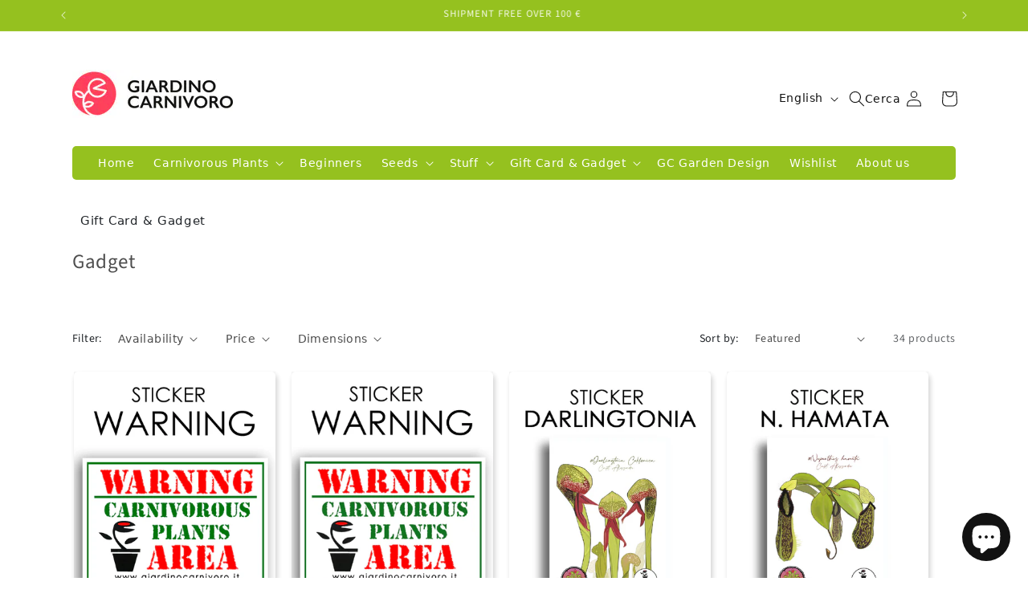

--- FILE ---
content_type: text/html; charset=utf-8
request_url: https://www.giardinocarnivoro.it/en/collections/gadget
body_size: 56087
content:
<!doctype html>
<html class="js" lang="en">
  <head>
    <meta charset="utf-8">
    <meta http-equiv="X-UA-Compatible" content="IE=edge">
    <meta name="viewport" content="width=device-width,initial-scale=1">
    <meta name="theme-color" content="">
    <link rel="canonical" href="https://www.giardinocarnivoro.it/en/collections/gadget"><link rel="icon" type="image/png" href="//www.giardinocarnivoro.it/cdn/shop/files/logo-picto_gc_green_10x10_39f00dde-d190-45f2-9253-09932654a9c1.png?crop=center&height=32&v=1737098045&width=32"><link rel="preconnect" href="https://fonts.shopifycdn.com" crossorigin><title>
      Gadget
 &ndash; Giardino Carnivoro</title>

    

    

<meta property="og:site_name" content="Giardino Carnivoro">
<meta property="og:url" content="https://www.giardinocarnivoro.it/en/collections/gadget">
<meta property="og:title" content="Gadget">
<meta property="og:type" content="website">
<meta property="og:description" content="Discover the fascinating world of carnivorous plants with Giardino Carnivoro. Explore our vast collection and find the perfect carnivorous plant for your house."><meta property="og:image" content="http://www.giardinocarnivoro.it/cdn/shop/files/logo_sito_multicolore.gif?height=628&pad_color=ffffff&v=1742062859&width=1200">
  <meta property="og:image:secure_url" content="https://www.giardinocarnivoro.it/cdn/shop/files/logo_sito_multicolore.gif?height=628&pad_color=ffffff&v=1742062859&width=1200">
  <meta property="og:image:width" content="1200">
  <meta property="og:image:height" content="628"><meta name="twitter:card" content="summary_large_image">
<meta name="twitter:title" content="Gadget">
<meta name="twitter:description" content="Discover the fascinating world of carnivorous plants with Giardino Carnivoro. Explore our vast collection and find the perfect carnivorous plant for your house.">


    <script src="//www.giardinocarnivoro.it/cdn/shop/t/4/assets/constants.js?v=132983761750457495441730199838" defer="defer"></script>
    <script src="//www.giardinocarnivoro.it/cdn/shop/t/4/assets/pubsub.js?v=158357773527763999511730199841" defer="defer"></script>
    <script src="//www.giardinocarnivoro.it/cdn/shop/t/4/assets/global.js?v=152862011079830610291730199839" defer="defer"></script>
    <script src="//www.giardinocarnivoro.it/cdn/shop/t/4/assets/details-disclosure.js?v=13653116266235556501730199839" defer="defer"></script>
    <script src="//www.giardinocarnivoro.it/cdn/shop/t/4/assets/details-modal.js?v=25581673532751508451730199839" defer="defer"></script>
    <script src="//www.giardinocarnivoro.it/cdn/shop/t/4/assets/search-form.js?v=133129549252120666541730199841" defer="defer"></script><script src="//www.giardinocarnivoro.it/cdn/shop/t/4/assets/animations.js?v=88693664871331136111730199837" defer="defer"></script><script>window.performance && window.performance.mark && window.performance.mark('shopify.content_for_header.start');</script><meta name="facebook-domain-verification" content="mpn0j5le10bwqhn5q1emge2hgk25u0">
<meta name="google-site-verification" content="gOcXbeftWSkyZfuQ18xtut2aLRJ2nFRlyri2xj49Nuw">
<meta id="shopify-digital-wallet" name="shopify-digital-wallet" content="/67433857242/digital_wallets/dialog">
<meta name="shopify-checkout-api-token" content="467945e09dbe5221f43fad50c91d5967">
<meta id="in-context-paypal-metadata" data-shop-id="67433857242" data-venmo-supported="false" data-environment="production" data-locale="en_US" data-paypal-v4="true" data-currency="EUR">
<link rel="alternate" type="application/atom+xml" title="Feed" href="/en/collections/gadget.atom" />
<link rel="next" href="/en/collections/gadget?page=2">
<link rel="alternate" hreflang="x-default" href="https://www.giardinocarnivoro.it/collections/gadget">
<link rel="alternate" hreflang="it" href="https://www.giardinocarnivoro.it/collections/gadget">
<link rel="alternate" hreflang="en" href="https://www.giardinocarnivoro.it/en/collections/gadget">
<link rel="alternate" hreflang="de" href="https://www.giardinocarnivoro.it/de/collections/gadget">
<link rel="alternate" hreflang="fr" href="https://www.giardinocarnivoro.it/fr/collections/gadgets">
<link rel="alternate" type="application/json+oembed" href="https://www.giardinocarnivoro.it/en/collections/gadget.oembed">
<script async="async" src="/checkouts/internal/preloads.js?locale=en-IT"></script>
<script id="apple-pay-shop-capabilities" type="application/json">{"shopId":67433857242,"countryCode":"IT","currencyCode":"EUR","merchantCapabilities":["supports3DS"],"merchantId":"gid:\/\/shopify\/Shop\/67433857242","merchantName":"Giardino Carnivoro","requiredBillingContactFields":["postalAddress","email","phone"],"requiredShippingContactFields":["postalAddress","email","phone"],"shippingType":"shipping","supportedNetworks":["visa","maestro","masterCard","amex"],"total":{"type":"pending","label":"Giardino Carnivoro","amount":"1.00"},"shopifyPaymentsEnabled":true,"supportsSubscriptions":true}</script>
<script id="shopify-features" type="application/json">{"accessToken":"467945e09dbe5221f43fad50c91d5967","betas":["rich-media-storefront-analytics"],"domain":"www.giardinocarnivoro.it","predictiveSearch":true,"shopId":67433857242,"locale":"en"}</script>
<script>var Shopify = Shopify || {};
Shopify.shop = "giardino-carnivoro.myshopify.com";
Shopify.locale = "en";
Shopify.currency = {"active":"EUR","rate":"1.0"};
Shopify.country = "IT";
Shopify.theme = {"name":"Giardino Carnivoro","id":146260721882,"schema_name":"Dawn","schema_version":"15.2.0","theme_store_id":887,"role":"main"};
Shopify.theme.handle = "null";
Shopify.theme.style = {"id":null,"handle":null};
Shopify.cdnHost = "www.giardinocarnivoro.it/cdn";
Shopify.routes = Shopify.routes || {};
Shopify.routes.root = "/en/";</script>
<script type="module">!function(o){(o.Shopify=o.Shopify||{}).modules=!0}(window);</script>
<script>!function(o){function n(){var o=[];function n(){o.push(Array.prototype.slice.apply(arguments))}return n.q=o,n}var t=o.Shopify=o.Shopify||{};t.loadFeatures=n(),t.autoloadFeatures=n()}(window);</script>
<script id="shop-js-analytics" type="application/json">{"pageType":"collection"}</script>
<script defer="defer" async type="module" src="//www.giardinocarnivoro.it/cdn/shopifycloud/shop-js/modules/v2/client.init-shop-cart-sync_BT-GjEfc.en.esm.js"></script>
<script defer="defer" async type="module" src="//www.giardinocarnivoro.it/cdn/shopifycloud/shop-js/modules/v2/chunk.common_D58fp_Oc.esm.js"></script>
<script defer="defer" async type="module" src="//www.giardinocarnivoro.it/cdn/shopifycloud/shop-js/modules/v2/chunk.modal_xMitdFEc.esm.js"></script>
<script type="module">
  await import("//www.giardinocarnivoro.it/cdn/shopifycloud/shop-js/modules/v2/client.init-shop-cart-sync_BT-GjEfc.en.esm.js");
await import("//www.giardinocarnivoro.it/cdn/shopifycloud/shop-js/modules/v2/chunk.common_D58fp_Oc.esm.js");
await import("//www.giardinocarnivoro.it/cdn/shopifycloud/shop-js/modules/v2/chunk.modal_xMitdFEc.esm.js");

  window.Shopify.SignInWithShop?.initShopCartSync?.({"fedCMEnabled":true,"windoidEnabled":true});

</script>
<script id="__st">var __st={"a":67433857242,"offset":3600,"reqid":"a3c0c91d-7856-43ae-9dfa-b2359b8504a1-1769293243","pageurl":"www.giardinocarnivoro.it\/en\/collections\/gadget","u":"c97a78ef5ee2","p":"collection","rtyp":"collection","rid":421717541082};</script>
<script>window.ShopifyPaypalV4VisibilityTracking = true;</script>
<script id="captcha-bootstrap">!function(){'use strict';const t='contact',e='account',n='new_comment',o=[[t,t],['blogs',n],['comments',n],[t,'customer']],c=[[e,'customer_login'],[e,'guest_login'],[e,'recover_customer_password'],[e,'create_customer']],r=t=>t.map((([t,e])=>`form[action*='/${t}']:not([data-nocaptcha='true']) input[name='form_type'][value='${e}']`)).join(','),a=t=>()=>t?[...document.querySelectorAll(t)].map((t=>t.form)):[];function s(){const t=[...o],e=r(t);return a(e)}const i='password',u='form_key',d=['recaptcha-v3-token','g-recaptcha-response','h-captcha-response',i],f=()=>{try{return window.sessionStorage}catch{return}},m='__shopify_v',_=t=>t.elements[u];function p(t,e,n=!1){try{const o=window.sessionStorage,c=JSON.parse(o.getItem(e)),{data:r}=function(t){const{data:e,action:n}=t;return t[m]||n?{data:e,action:n}:{data:t,action:n}}(c);for(const[e,n]of Object.entries(r))t.elements[e]&&(t.elements[e].value=n);n&&o.removeItem(e)}catch(o){console.error('form repopulation failed',{error:o})}}const l='form_type',E='cptcha';function T(t){t.dataset[E]=!0}const w=window,h=w.document,L='Shopify',v='ce_forms',y='captcha';let A=!1;((t,e)=>{const n=(g='f06e6c50-85a8-45c8-87d0-21a2b65856fe',I='https://cdn.shopify.com/shopifycloud/storefront-forms-hcaptcha/ce_storefront_forms_captcha_hcaptcha.v1.5.2.iife.js',D={infoText:'Protected by hCaptcha',privacyText:'Privacy',termsText:'Terms'},(t,e,n)=>{const o=w[L][v],c=o.bindForm;if(c)return c(t,g,e,D).then(n);var r;o.q.push([[t,g,e,D],n]),r=I,A||(h.body.append(Object.assign(h.createElement('script'),{id:'captcha-provider',async:!0,src:r})),A=!0)});var g,I,D;w[L]=w[L]||{},w[L][v]=w[L][v]||{},w[L][v].q=[],w[L][y]=w[L][y]||{},w[L][y].protect=function(t,e){n(t,void 0,e),T(t)},Object.freeze(w[L][y]),function(t,e,n,w,h,L){const[v,y,A,g]=function(t,e,n){const i=e?o:[],u=t?c:[],d=[...i,...u],f=r(d),m=r(i),_=r(d.filter((([t,e])=>n.includes(e))));return[a(f),a(m),a(_),s()]}(w,h,L),I=t=>{const e=t.target;return e instanceof HTMLFormElement?e:e&&e.form},D=t=>v().includes(t);t.addEventListener('submit',(t=>{const e=I(t);if(!e)return;const n=D(e)&&!e.dataset.hcaptchaBound&&!e.dataset.recaptchaBound,o=_(e),c=g().includes(e)&&(!o||!o.value);(n||c)&&t.preventDefault(),c&&!n&&(function(t){try{if(!f())return;!function(t){const e=f();if(!e)return;const n=_(t);if(!n)return;const o=n.value;o&&e.removeItem(o)}(t);const e=Array.from(Array(32),(()=>Math.random().toString(36)[2])).join('');!function(t,e){_(t)||t.append(Object.assign(document.createElement('input'),{type:'hidden',name:u})),t.elements[u].value=e}(t,e),function(t,e){const n=f();if(!n)return;const o=[...t.querySelectorAll(`input[type='${i}']`)].map((({name:t})=>t)),c=[...d,...o],r={};for(const[a,s]of new FormData(t).entries())c.includes(a)||(r[a]=s);n.setItem(e,JSON.stringify({[m]:1,action:t.action,data:r}))}(t,e)}catch(e){console.error('failed to persist form',e)}}(e),e.submit())}));const S=(t,e)=>{t&&!t.dataset[E]&&(n(t,e.some((e=>e===t))),T(t))};for(const o of['focusin','change'])t.addEventListener(o,(t=>{const e=I(t);D(e)&&S(e,y())}));const B=e.get('form_key'),M=e.get(l),P=B&&M;t.addEventListener('DOMContentLoaded',(()=>{const t=y();if(P)for(const e of t)e.elements[l].value===M&&p(e,B);[...new Set([...A(),...v().filter((t=>'true'===t.dataset.shopifyCaptcha))])].forEach((e=>S(e,t)))}))}(h,new URLSearchParams(w.location.search),n,t,e,['guest_login'])})(!0,!0)}();</script>
<script integrity="sha256-4kQ18oKyAcykRKYeNunJcIwy7WH5gtpwJnB7kiuLZ1E=" data-source-attribution="shopify.loadfeatures" defer="defer" src="//www.giardinocarnivoro.it/cdn/shopifycloud/storefront/assets/storefront/load_feature-a0a9edcb.js" crossorigin="anonymous"></script>
<script data-source-attribution="shopify.dynamic_checkout.dynamic.init">var Shopify=Shopify||{};Shopify.PaymentButton=Shopify.PaymentButton||{isStorefrontPortableWallets:!0,init:function(){window.Shopify.PaymentButton.init=function(){};var t=document.createElement("script");t.src="https://www.giardinocarnivoro.it/cdn/shopifycloud/portable-wallets/latest/portable-wallets.en.js",t.type="module",document.head.appendChild(t)}};
</script>
<script data-source-attribution="shopify.dynamic_checkout.buyer_consent">
  function portableWalletsHideBuyerConsent(e){var t=document.getElementById("shopify-buyer-consent"),n=document.getElementById("shopify-subscription-policy-button");t&&n&&(t.classList.add("hidden"),t.setAttribute("aria-hidden","true"),n.removeEventListener("click",e))}function portableWalletsShowBuyerConsent(e){var t=document.getElementById("shopify-buyer-consent"),n=document.getElementById("shopify-subscription-policy-button");t&&n&&(t.classList.remove("hidden"),t.removeAttribute("aria-hidden"),n.addEventListener("click",e))}window.Shopify?.PaymentButton&&(window.Shopify.PaymentButton.hideBuyerConsent=portableWalletsHideBuyerConsent,window.Shopify.PaymentButton.showBuyerConsent=portableWalletsShowBuyerConsent);
</script>
<script data-source-attribution="shopify.dynamic_checkout.cart.bootstrap">document.addEventListener("DOMContentLoaded",(function(){function t(){return document.querySelector("shopify-accelerated-checkout-cart, shopify-accelerated-checkout")}if(t())Shopify.PaymentButton.init();else{new MutationObserver((function(e,n){t()&&(Shopify.PaymentButton.init(),n.disconnect())})).observe(document.body,{childList:!0,subtree:!0})}}));
</script>
<script id='scb4127' type='text/javascript' async='' src='https://www.giardinocarnivoro.it/cdn/shopifycloud/privacy-banner/storefront-banner.js'></script><link id="shopify-accelerated-checkout-styles" rel="stylesheet" media="screen" href="https://www.giardinocarnivoro.it/cdn/shopifycloud/portable-wallets/latest/accelerated-checkout-backwards-compat.css" crossorigin="anonymous">
<style id="shopify-accelerated-checkout-cart">
        #shopify-buyer-consent {
  margin-top: 1em;
  display: inline-block;
  width: 100%;
}

#shopify-buyer-consent.hidden {
  display: none;
}

#shopify-subscription-policy-button {
  background: none;
  border: none;
  padding: 0;
  text-decoration: underline;
  font-size: inherit;
  cursor: pointer;
}

#shopify-subscription-policy-button::before {
  box-shadow: none;
}

      </style>
<script id="sections-script" data-sections="header" defer="defer" src="//www.giardinocarnivoro.it/cdn/shop/t/4/compiled_assets/scripts.js?v=3825"></script>
<script>window.performance && window.performance.mark && window.performance.mark('shopify.content_for_header.end');</script>


    <style data-shopify>
      @font-face {
  font-family: "Source Sans Pro";
  font-weight: 400;
  font-style: normal;
  font-display: swap;
  src: url("//www.giardinocarnivoro.it/cdn/fonts/source_sans_pro/sourcesanspro_n4.50ae3e156aed9a794db7e94c4d00984c7b66616c.woff2") format("woff2"),
       url("//www.giardinocarnivoro.it/cdn/fonts/source_sans_pro/sourcesanspro_n4.d1662e048bd96ae7123e46600ff9744c0d84502d.woff") format("woff");
}

      @font-face {
  font-family: "Source Sans Pro";
  font-weight: 700;
  font-style: normal;
  font-display: swap;
  src: url("//www.giardinocarnivoro.it/cdn/fonts/source_sans_pro/sourcesanspro_n7.41cbad1715ffa6489ec3aab1c16fda6d5bdf2235.woff2") format("woff2"),
       url("//www.giardinocarnivoro.it/cdn/fonts/source_sans_pro/sourcesanspro_n7.01173495588557d2be0eb2bb2ecdf8e4f01cf917.woff") format("woff");
}

      @font-face {
  font-family: "Source Sans Pro";
  font-weight: 400;
  font-style: italic;
  font-display: swap;
  src: url("//www.giardinocarnivoro.it/cdn/fonts/source_sans_pro/sourcesanspro_i4.130f29b9baa0095b80aea9236ca9ef6ab0069c67.woff2") format("woff2"),
       url("//www.giardinocarnivoro.it/cdn/fonts/source_sans_pro/sourcesanspro_i4.6146c8c8ae7b8853ccbbc8b859fcf805016ee743.woff") format("woff");
}

      @font-face {
  font-family: "Source Sans Pro";
  font-weight: 700;
  font-style: italic;
  font-display: swap;
  src: url("//www.giardinocarnivoro.it/cdn/fonts/source_sans_pro/sourcesanspro_i7.98bb15b3a23880a6e1d86ade6dbb197526ff768d.woff2") format("woff2"),
       url("//www.giardinocarnivoro.it/cdn/fonts/source_sans_pro/sourcesanspro_i7.6274cea5e22a575d33653322a4399caadffb1338.woff") format("woff");
}

      @font-face {
  font-family: "Source Sans Pro";
  font-weight: 400;
  font-style: normal;
  font-display: swap;
  src: url("//www.giardinocarnivoro.it/cdn/fonts/source_sans_pro/sourcesanspro_n4.50ae3e156aed9a794db7e94c4d00984c7b66616c.woff2") format("woff2"),
       url("//www.giardinocarnivoro.it/cdn/fonts/source_sans_pro/sourcesanspro_n4.d1662e048bd96ae7123e46600ff9744c0d84502d.woff") format("woff");
}


      
        :root,
        .color-background-1 {
          --color-background: 255,255,255;
        
          --gradient-background: #ffffff;
        

        

        --color-foreground: 18,18,18;
        --color-background-contrast: 191,191,191;
        --color-shadow: 18,18,18;
        --color-button: 18,18,18;
        --color-button-text: 255,255,255;
        --color-secondary-button: 255,255,255;
        --color-secondary-button-text: 18,18,18;
        --color-link: 18,18,18;
        --color-badge-foreground: 18,18,18;
        --color-badge-background: 255,255,255;
        --color-badge-border: 18,18,18;
        --payment-terms-background-color: rgb(255 255 255);
      }
      
        
        .color-background-2 {
          --color-background: 243,243,243;
        
          --gradient-background: #f3f3f3;
        

        

        --color-foreground: 18,18,18;
        --color-background-contrast: 179,179,179;
        --color-shadow: 18,18,18;
        --color-button: 18,18,18;
        --color-button-text: 243,243,243;
        --color-secondary-button: 243,243,243;
        --color-secondary-button-text: 18,18,18;
        --color-link: 18,18,18;
        --color-badge-foreground: 18,18,18;
        --color-badge-background: 243,243,243;
        --color-badge-border: 18,18,18;
        --payment-terms-background-color: rgb(243 243 243);
      }
      
        
        .color-inverse {
          --color-background: 233,66,92;
        
          --gradient-background: #e9425c;
        

        

        --color-foreground: 255,255,255;
        --color-background-contrast: 154,18,39;
        --color-shadow: 18,18,18;
        --color-button: 255,255,255;
        --color-button-text: 0,0,0;
        --color-secondary-button: 233,66,92;
        --color-secondary-button-text: 255,255,255;
        --color-link: 255,255,255;
        --color-badge-foreground: 255,255,255;
        --color-badge-background: 233,66,92;
        --color-badge-border: 255,255,255;
        --payment-terms-background-color: rgb(233 66 92);
      }
      
        
        .color-accent-1 {
          --color-background: 149,193,31;
        
          --gradient-background: #95c11f;
        

        

        --color-foreground: 255,255,255;
        --color-background-contrast: 64,83,13;
        --color-shadow: 18,18,18;
        --color-button: 255,255,255;
        --color-button-text: 18,18,18;
        --color-secondary-button: 149,193,31;
        --color-secondary-button-text: 255,255,255;
        --color-link: 255,255,255;
        --color-badge-foreground: 255,255,255;
        --color-badge-background: 149,193,31;
        --color-badge-border: 255,255,255;
        --payment-terms-background-color: rgb(149 193 31);
      }
      
        
        .color-accent-2 {
          --color-background: 233,66,92;
        
          --gradient-background: #e9425c;
        

        

        --color-foreground: 255,255,255;
        --color-background-contrast: 154,18,39;
        --color-shadow: 18,18,18;
        --color-button: 255,255,255;
        --color-button-text: 40,167,69;
        --color-secondary-button: 233,66,92;
        --color-secondary-button-text: 255,255,255;
        --color-link: 255,255,255;
        --color-badge-foreground: 255,255,255;
        --color-badge-background: 233,66,92;
        --color-badge-border: 255,255,255;
        --payment-terms-background-color: rgb(233 66 92);
      }
      

      body, .color-background-1, .color-background-2, .color-inverse, .color-accent-1, .color-accent-2 {
        color: rgba(var(--color-foreground), 0.75);
        background-color: rgb(var(--color-background));
      }

      :root {
        --font-body-family: "Source Sans Pro", sans-serif;
        --font-body-style: normal;
        --font-body-weight: 400;
        --font-body-weight-bold: 700;

        --font-heading-family: "Source Sans Pro", sans-serif;
        --font-heading-style: normal;
        --font-heading-weight: 400;

        --font-body-scale: 1.0;
        --font-heading-scale: 1.0;

        --media-padding: px;
        --media-border-opacity: 0.05;
        --media-border-width: 1px;
        --media-radius: 0px;
        --media-shadow-opacity: 0.0;
        --media-shadow-horizontal-offset: 0px;
        --media-shadow-vertical-offset: 4px;
        --media-shadow-blur-radius: 5px;
        --media-shadow-visible: 0;

        --page-width: 120rem;
        --page-width-margin: 0rem;

        --product-card-image-padding: 0.0rem;
        --product-card-corner-radius: 0.0rem;
        --product-card-text-alignment: left;
        --product-card-border-width: 0.0rem;
        --product-card-border-opacity: 0.1;
        --product-card-shadow-opacity: 0.0;
        --product-card-shadow-visible: 0;
        --product-card-shadow-horizontal-offset: 0.0rem;
        --product-card-shadow-vertical-offset: 0.4rem;
        --product-card-shadow-blur-radius: 0.5rem;

        --collection-card-image-padding: 0.0rem;
        --collection-card-corner-radius: 0.0rem;
        --collection-card-text-alignment: left;
        --collection-card-border-width: 0.0rem;
        --collection-card-border-opacity: 0.1;
        --collection-card-shadow-opacity: 0.0;
        --collection-card-shadow-visible: 0;
        --collection-card-shadow-horizontal-offset: 0.0rem;
        --collection-card-shadow-vertical-offset: 0.4rem;
        --collection-card-shadow-blur-radius: 0.5rem;

        --blog-card-image-padding: 0.0rem;
        --blog-card-corner-radius: 0.0rem;
        --blog-card-text-alignment: left;
        --blog-card-border-width: 0.0rem;
        --blog-card-border-opacity: 0.1;
        --blog-card-shadow-opacity: 0.0;
        --blog-card-shadow-visible: 0;
        --blog-card-shadow-horizontal-offset: 0.0rem;
        --blog-card-shadow-vertical-offset: 0.4rem;
        --blog-card-shadow-blur-radius: 0.5rem;

        --badge-corner-radius: 4.0rem;

        --popup-border-width: 1px;
        --popup-border-opacity: 0.1;
        --popup-corner-radius: 0px;
        --popup-shadow-opacity: 0.05;
        --popup-shadow-horizontal-offset: 0px;
        --popup-shadow-vertical-offset: 4px;
        --popup-shadow-blur-radius: 5px;

        --drawer-border-width: 1px;
        --drawer-border-opacity: 0.1;
        --drawer-shadow-opacity: 0.0;
        --drawer-shadow-horizontal-offset: 0px;
        --drawer-shadow-vertical-offset: 4px;
        --drawer-shadow-blur-radius: 5px;

        --spacing-sections-desktop: 0px;
        --spacing-sections-mobile: 0px;

        --grid-desktop-vertical-spacing: 8px;
        --grid-desktop-horizontal-spacing: 8px;
        --grid-mobile-vertical-spacing: 4px;
        --grid-mobile-horizontal-spacing: 4px;

        --text-boxes-border-opacity: 0.1;
        --text-boxes-border-width: 0px;
        --text-boxes-radius: 0px;
        --text-boxes-shadow-opacity: 0.0;
        --text-boxes-shadow-visible: 0;
        --text-boxes-shadow-horizontal-offset: 0px;
        --text-boxes-shadow-vertical-offset: 4px;
        --text-boxes-shadow-blur-radius: 5px;

        --buttons-radius: 0px;
        --buttons-radius-outset: 0px;
        --buttons-border-width: 1px;
        --buttons-border-opacity: 1.0;
        --buttons-shadow-opacity: 0.0;
        --buttons-shadow-visible: 0;
        --buttons-shadow-horizontal-offset: 0px;
        --buttons-shadow-vertical-offset: 4px;
        --buttons-shadow-blur-radius: 5px;
        --buttons-border-offset: 0px;

        --inputs-radius: 0px;
        --inputs-border-width: 1px;
        --inputs-border-opacity: 0.55;
        --inputs-shadow-opacity: 0.0;
        --inputs-shadow-horizontal-offset: 0px;
        --inputs-margin-offset: 0px;
        --inputs-shadow-vertical-offset: 4px;
        --inputs-shadow-blur-radius: 5px;
        --inputs-radius-outset: 0px;

        --variant-pills-radius: 40px;
        --variant-pills-border-width: 1px;
        --variant-pills-border-opacity: 0.55;
        --variant-pills-shadow-opacity: 0.0;
        --variant-pills-shadow-horizontal-offset: 0px;
        --variant-pills-shadow-vertical-offset: 4px;
        --variant-pills-shadow-blur-radius: 5px;
      }

      *,
      *::before,
      *::after {
        box-sizing: inherit;
      }

      html {
        box-sizing: border-box;
        font-size: calc(var(--font-body-scale) * 62.5%);
        height: 100%;
      }

      body {
        display: grid;
        grid-template-rows: auto auto 1fr auto;
        grid-template-columns: 100%;
        min-height: 100%;
        margin: 0;
        font-size: 1.5rem;
        letter-spacing: 0.06rem;
        line-height: calc(1 + 0.8 / var(--font-body-scale));
        font-family: var(--font-body-family);
        font-style: var(--font-body-style);
        font-weight: var(--font-body-weight);
      }

      @media screen and (min-width: 750px) {
        body {
          font-size: 1.6rem;
        }
      }
    </style>

    <link href="//www.giardinocarnivoro.it/cdn/shop/t/4/assets/base.css?v=159841507637079171801730199837" rel="stylesheet" type="text/css" media="all" />
    <link href="//www.giardinocarnivoro.it/cdn/shop/t/4/assets/bootstrap.min.css?v=14181428543174435901730882403" rel="stylesheet" type="text/css" media="all" />
    <link href="//www.giardinocarnivoro.it/cdn/shop/t/4/assets/custom.css?v=13972262371604746781743094152" rel="stylesheet" type="text/css" media="all" />
    <link rel="stylesheet" href="//www.giardinocarnivoro.it/cdn/shop/t/4/assets/component-cart-items.css?v=123238115697927560811730199838" media="print" onload="this.media='all'">
  <script src="//www.giardinocarnivoro.it/cdn/shop/t/4/assets/bootstrap.bundle.min.js?v=20302992872060018881730882428" defer="defer"></script><link href="//www.giardinocarnivoro.it/cdn/shop/t/4/assets/component-cart-drawer.css?v=112801333748515159671730199838" rel="stylesheet" type="text/css" media="all" />
      <link href="//www.giardinocarnivoro.it/cdn/shop/t/4/assets/component-cart.css?v=164708765130180853531730199838" rel="stylesheet" type="text/css" media="all" />
      <link href="//www.giardinocarnivoro.it/cdn/shop/t/4/assets/component-totals.css?v=15906652033866631521730199838" rel="stylesheet" type="text/css" media="all" />
      <link href="//www.giardinocarnivoro.it/cdn/shop/t/4/assets/component-price.css?v=70172745017360139101730199838" rel="stylesheet" type="text/css" media="all" />
      <link href="//www.giardinocarnivoro.it/cdn/shop/t/4/assets/component-discounts.css?v=152760482443307489271730199838" rel="stylesheet" type="text/css" media="all" />

      <link rel="preload" as="font" href="//www.giardinocarnivoro.it/cdn/fonts/source_sans_pro/sourcesanspro_n4.50ae3e156aed9a794db7e94c4d00984c7b66616c.woff2" type="font/woff2" crossorigin>
      

      <link rel="preload" as="font" href="//www.giardinocarnivoro.it/cdn/fonts/source_sans_pro/sourcesanspro_n4.50ae3e156aed9a794db7e94c4d00984c7b66616c.woff2" type="font/woff2" crossorigin>
      
<link href="//www.giardinocarnivoro.it/cdn/shop/t/4/assets/component-localization-form.css?v=170315343355214948141730199838" rel="stylesheet" type="text/css" media="all" />
      <script src="//www.giardinocarnivoro.it/cdn/shop/t/4/assets/localization-form.js?v=144176611646395275351730199840" defer="defer"></script><link
        rel="stylesheet"
        href="//www.giardinocarnivoro.it/cdn/shop/t/4/assets/component-predictive-search.css?v=118923337488134913561730199838"
        media="print"
        onload="this.media='all'"
      ><script>
      if (Shopify.designMode) {
        document.documentElement.classList.add('shopify-design-mode');
      }
    </script>
  <!-- BEGIN app block: shopify://apps/tipo-product-auction/blocks/app-embed-block/77eabb13-2cfa-4b28-b113-57ce3d979f51 -->

<script type="text/javascript">
  window.Tipo = window.Tipo || {}
  Tipo.Auction = Tipo.Auction || {}
  Tipo.Auction.currency = "EUR";
  
  
  Tipo.Auction.currency_symbol = "€";
  

  
    Tipo.Auction.shop = {
      'url': "giardino-carnivoro.myshopify.com",
      'pennies': [],
      'pricing':  {"id":5,"features":{"order":100,"removeCopyright":true}},
      'pricing_id': 5,
      'configuration': {"domain":"www.giardinocarnivoro.it","iana_timezone":"Europe\/Rome","money_format":"€{{amount_with_comma_separator}}","currency":"EUR","timezone":"(GMT+01:00) Europe\/Rome"},
      'flags': {"auctionCounter":157},
      'settings': {"general":{"hide":{"price":["live","scheduled","expired"],"addToCart":["live","scheduled","expired"],"additionalPaymentButton":["live","scheduled","expired"]},"color":{"main":{"textColor":{"a":1,"b":70,"g":66,"r":61},"background":{"a":1,"b":255,"g":255,"r":255},"headerColor":{"a":1,"b":70,"g":66,"r":61},"badgeHasWonColor":{"a":1,"b":255,"g":255,"r":255},"badgeOutBidColor":{"a":1,"b":255,"g":255,"r":255},"headerBackground":{"a":1,"b":69,"g":167,"r":40},"badgeHasLostColor":{"a":1,"b":255,"g":255,"r":255},"badgeLeadingColor":{"a":1,"b":255,"g":255,"r":255},"badgePendingColor":{"a":1,"b":255,"g":255,"r":255},"badgeHasWonBackground":{"a":1,"b":69,"g":186,"r":33},"badgeOutbidBackground":{"a":1,"b":34,"g":101,"r":242},"badgeHasLostBackground":{"a":1,"b":40,"g":40,"r":219},"badgeLeadingBackground":{"a":1,"b":69,"g":186,"r":33},"badgePendingBackground":{"a":1,"b":98,"g":159,"r":230}},"table":{"textColor":{"a":1,"b":70,"g":66,"r":61},"background":{"a":1,"b":255,"g":255,"r":255}},"button":{"textColor":{"a":1,"b":70,"g":66,"r":61},"background":{"a":1,"b":69,"g":167,"r":40},"hoverColor":{"a":1,"b":69,"g":167,"r":40}},"remaining":{"remainingText":{"a":1,"b":70,"g":66,"r":61},"textFlipClock":{"a":1,"b":255,"g":255,"r":255},"labelFlipClock":{"a":1,"b":70,"g":66,"r":61},"backgroundFlipClock":{"a":1,"b":70,"g":66,"r":61}},"dependsPriceBid":{"auctionPending":{"a":1,"b":98,"g":159,"r":230},"closedForBidding":{"a":1,"b":245,"g":241,"r":240},"lowBidComparedToOtherBidders":{"a":1,"b":51,"g":35,"r":230},"lowBidComparedToReservePrice":{"a":1,"b":0,"g":117,"r":214}}},"history":{"columns":["fullName","bidAmount","bidTime"],"encrypted":true},"selector":{"price":"#ProductPrice-product-template,#ProductPrice,.product-price,.product__price—reg,#productPrice-product-template,.product__current-price,.product-thumb-caption-price-current,.product-item-caption-price-current,.grid-product__price,.product__price,span.price,span.product-price,.productitem--price,.product-pricing,span.money,.product-item__price,.product-list-item-price,p.price,div.price,.product-meta__prices,div.product-price,span#price,.price.money,h3.price,a.price,.price-area,.product-item-price,.pricearea,.collectionGrid .collectionBlock-info \u003e p,#ComparePrice,.product--price-wrapper,.product-page--price-wrapper,.color--shop-accent.font-size--s.t--meta.f--main,.ComparePrice,.ProductPrice,.prodThumb .title span:last-child,.price,.product-single__price-product-template,.product-info-price,.price-money,.prod-price,#price-field,.product-grid--price,.prices,.pricing,#product-price,.money-styling,.compare-at-price,.product-item--price,.card__price,.product-card__price,.product-price__price,.product-item__price-wrapper,.product-single__price,.grid-product__price-wrap,a.grid-link p.grid-link__meta,.product__prices, #comparePrice-product-template, .product-form__quantity, .product-single__quantity","add_to_cart":"form #AddToCart-product-template, form #AddToCart, form #addToCart-product-template, form .product__add-to-cart-button, form .product-form__cart-submit, form .add-to-cart, form .cart-functions \u003e button, form .productitem--action-atc, form .product-form--atc-button, form .product-menu-button-atc, form .product__add-to-cart, form .product-add, form .add-to-cart-button, form #addToCart, form .product-detail__form__action \u003e button, form .product-form-submit-wrap \u003e input, form .product-form input[type=\"submit\"], form input.submit, form .add_to_cart, form .product-item-quick-shop, form #add-to-cart, form .productForm-submit, form .add-to-cart-btn, form .product-single__add-btn, form .quick-add--add-button, form .product-page--add-to-cart, form .addToCart, form .product-form .form-actions, form .button.add, form button#add, form .addtocart, form .AddtoCart, form .product-add input.add, form button#purchase, form[action=\"\/cart\/add\"] button[type=\"submit\"], form .product__form button[type=\"submit\"], form #AddToCart--product-template, form .dynamic-checkout","payment_button":"form .shopify-payment-button,.shopify-payment-button,.shopify-payment-button","custom_class_boxRelatedProduct":"product-recommendations"},"copyright":{"text":"Powered by \u003ca href=\"https:\/\/apps.shopify.com\/tipo-product-auction\" target=\"_blank\"\u003eTipo Product Auction\u003c\/a\u003e","enabled":false,"hideCopyright":false},"countdown":"flipClock","collection":{"badge":true,"enabled":true,"actionBid":false,"remind_me":false,"highestPrice":true},"stopBidding":{"forHighestBidder":false},"iana_timezone":"Europe\/Rome","waterfallWinner":{"enabled":false,"limitWin":"3","allowedTime":"48","limitAmount":true,"allowedTimeUnit":"hours","allowedProcessPayment":true}},"notUseAppFile":{"search":true,"collection":false,"customerAccount":true},"translationTabs":{"0":{"label":"Default","value":"default"},"1":{"label":"English","value":"en"},"2":{"label":"German","value":"de"}},"translations":{"de":{"Won":"Won","day":"Tag","Lost":"Verloren","bids":"Gebote","days":"Tage","hours":"Std.","Outbid":"Überbieten","signIn":"Anmelden","Leading":"Führend","closeAt":"Nah dran","endTime":"Endzeit","liveBid":"Live-Gebot","minutes":"Minuten","seconds":"Sekunden","startAt":"Beginnen Sie bei","finalBid":"Endgültiges Gebot","placeBid":"Gebot abgeben","remindMe":"Erinnere mich daran","startTime":"Startzeit","subscribe":"abonnieren","currentBid":"Aktuelles Gebot","ppBid_time":"Gebotszeit","startPrice":"Startpreis","buyoutPrice":"Kaufpreis","history_win":"Gewinnen","ppBid_close":"Schließen","ppBid_email":"Email","startingBid":"Startgebot","viewAllBids":"Alle Gebote anzeigen","automaticBid":"Automatisches Gebot","history_lost":"Verloren","history_view":"Sicht","noBidsPlaced":"Es wurden keine Gebote abgegeben","ppBid_amount":"Gebotsbetrag","ppNote_close":"Schließen","reservePrice":"Mindestpreis","history_close":"Schließen","history_email":"E-Mail","history_image":"Bild","history_myBid":"Mein Gebot","numberOfTurns":"Anzahl der Umdrehungen","openForBidsIn":"Offen für Gebote in","ppBid_bidding":"Bieten","ppPenny_close":"Schließen","history_action":"Aktion","history_status":"Status","nextMinimumBid":"Nächstes Mindestgebot","pendingAuction":"Ausstehende Auktion","pennyIsInvalid":"Penny ist ungültig","ppBid_fullName":"Vollständiger Name","ppLoginContent":"In order to place your bid, you'll only need to {signIn|Sign in} or create a free account","history_bidTime":"Gebotszeit","history_closeIn":"Nah dran","history_running":"Läuft","history_yourBid":"Ihr Gebot","ppAuction_close":"Schließen","ppPenny_Product":"Penny-Produkt","auctionIsInvalid":"Auktion ist ungültig","closedForBidding":"Zur Ausschreibung geschlossen","history_checkout":"Kasse","history_username":"Benutzername","timeBidIsInvalid":"Das Zeitgebot ist ungültig","buyoutPriceButton":"Kaufpreis {buyout_price}","history_bidAmount":"Gebotsbetrag","history_placeABid":"Geben Sie ein Gebot ab","createAFreeAccount":"Erstellen Sie ein kostenloses Konto","decrementBidAmount":"Decrease bid amount","history_currentBid":"Aktuelles Gebot","howBuyoutPriceWork":"Wie funktioniert der Buyout-Preis?","incrementBidAmount":"Increase bid amount","yourPriceIsInvalid":"Ihr Preis ist ungültig","history_productName":"Produktname","howReservePriceWork":"Wie funktioniert der Mindestpreis?","placeAnAutomaticBid":"Geben Sie ein automatisches Gebot ab","history_actionDetail":"Kasse","history_emptyHistory":"Auktionsgeschichte","ppAuctionRemindMe_OR":"ODER","ppPenny_actionDetail":"Aufkauf","placeABidSuccessfully":"Geben Sie erfolgreich ein Gebot ab","ppAuction_checkoutNow":"Jetzt zur Kasse gehen","history_auctionHistory":"Auktionsgeschichte","howDoAutomaticBidsWork":"Wie funktionieren automatische Gebote?","youHaveBidOnThisNotYes":"You haven't bid on this lot yet","ppAuctionRemindMe_close":"Schließen","SMSNotificationsForWinner":"SMS notifications for winner","howBuyoutPriceWorkContent":"Der Zuschlagspreis ist der Preis, der, wenn er von einem Bieter akzeptiert wird, die Auktion sofort beendet und den Artikel an den Bieter vergibt","howReservePriceWorkContent":"Der Mindestpreis stellt den versteckten Mindestwert dar, für den ein Verkäufer bereit ist, sein Grundstück abzugeben. Wenn die Auktion endet und der Mindestpreis nicht erreicht wurde, wird das Los nicht versteigert.","ppAuctionRemindMe_remindMe":"Erinnere mich daran","ppAuctionRemindMe_thankyou":"Danke","wouldYouLikeToPlaceYourBid":"Möchten Sie Ihr Gebot abgeben?","youMustLoginToStartBidding":"Sie müssen sich {login|log in}, um mit dem Bieten beginnen zu können","decrementAutomaticBidAmount":"Decrease automatic bid amount","incrementAutomaticBidAmount":"Increase automatic bid amount","pleaseInsertAValidBidAmount":"Bitte geben Sie einen gültigen Gebotsbetrag ein","updateNumberPhoneSuccessful":"Nummerntelefon aktualisieren erfolgreich","howDoAutomaticBidsWorkContent":"Durch die Einrichtung eines automatischen Gebots gibt unser System jedes Mal, wenn Sie überboten werden, automatisch neue Gebote in Ihrem Namen ab. Sie müssen lediglich den Höchstpreis eingeben, den Sie für einen Artikel zu bieten bereit sind. Unser System bietet dann so lange für Sie mit jeweils der kleinstmöglichen Erhöhung, bis Ihr Höchstpreis erreicht ist.","pleaseInsertAValidPhoneNumber":"Bitte geben Sie eine gültige Telefonnummer ein","ppAuctionRemindMe_PhoneNumber":"Telefonnummer","popupSMSNotificationsForWinner":"SMS-Benachrichtigungen für den Gewinner?","ppAuctionRemindMe_EmailAddress":"E-Mail-Adresse","youHaveNumberAuctionsBuyItHere":"Du hast keinen Cent. Kaufen Sie Penny {here|here}, um ein Gebot abzugeben","somethingWentWrongPleaseTryAgain":"Es ist ein Fehler aufgetreten. Bitte versuchen Sie es erneut","stopBiddingTwiceForHighestBidder":"Sie sind jetzt der Höchstbietende. Sie können das nächste Gebot erst dann abgeben, wenn Sie überboten werden.","ppAuction_theAuctionHasBeenClosed":"Die Auktion ist beendet.","messageCustomerBid_YourBidIsTooLow":"Ihr Gebot ist zu niedrig","ppAuction_theAuctionHasBeenStopped":"Die Auktion wurde gestoppt","ppMessageCustomerBid_reserveMessage":"Nachricht reservieren","messageCustomerBid_youHaveBeenOutBid":"Du wurdest überboten!","popupSMSNotificationsForWinnerContent":"Die Telefonnummer wird für den Empfang von SMS jedes Mal verwendet, wenn Sie die Auktion gewinnen.","ppMessageCustomerBid_areSureYouWantToBid":"Are you sure you want to bid?","messageCustomerBid_youHaveBidOnThisNotYes":"Sie haben auf dieses Los noch nicht geboten","ppAuctionRemindMe_remindMeAboutThisAuction":"Erinnern Sie mich an diese Auktion","ppMessageCustomerBid_reserveMessageContent":"Ihr Gebot ist zu niedrig. Ihr Gebot liegt unter dem Mindestpreis. Dieser Artikel wird nicht versteigert, es sei denn, er erreicht den Mindestpreis. Geben Sie also ein weiteres Gebot ab, um sicherzustellen, dass Sie nichts verpassen!","ppAuctionRemindMe_pleaseEnterAValidPhoneNumber":"Bitte geben Sie eine gültige Telefonnummer ein","ppAuctionRemindMe_pleaseEnterAValidEmailAddress":"Bitte geben Sie eine gültige E-Mail-Adresse ein","ppAuction_congratulationYourAreWinnerCheckoutNow":"Herzlichen Glückwunsch! Sie sind Gewinner. Jetzt {checkout|Checkout}","ppAuctionRemindMe_weWillNotifyYouWhenTheAuctionStart":"Wir benachrichtigen Sie, wenn die Auktion beginnt","messageCustomerBid_youCanNoLongerPlaceAnyBidsOnThisLot":"Auf dieses Los können Sie keine Gebote mehr abgeben.","ppAuctionRemindMe_PleaseEnterYourEmailAddressBelowWeWillSendYouANotificationEmailWhenTheAuctionStart":"Bitte geben Sie unten Ihre E-Mail-Adresse ein. Wir senden Ihnen eine Benachrichtigungs-E-Mail, wenn die Auktion beginnt.","ppAuctionRemindMe_PleaseEnterYourEmailAddressOrNumberPhoneBelowWeWillSendYouANotificationWhenTheAuctionStart":"Bitte geben Sie unten Ihre E-Mail-Adresse oder Telefonnummer ein. Wir senden Ihnen eine Benachrichtigung, wenn die Auktion beginnt."},"en":{"Won":"Won","day":"day","Lost":"Lost","bids":"number of bids","days":"days","hours":"hours","Outbid":"Outbid","signIn":"Sign In","Leading":"Leading","closeAt":"Close at","endTime":"End time","liveBid":"Bid directly","minutes":"min","seconds":"sec","startAt":"Start at","finalBid":"Final bid","placeBid":"Place bid","remindMe":"Remind Me","startTime":"Start time","subscribe":"subscribe","currentBid":"Current bid","ppBid_time":"Bid time","startPrice":"Start price","buyoutPrice":"Buyout price","history_win":"Win","ppBid_close":"Close","ppBid_email":"Email","startingBid":"Starting Bid","viewAllBids":"View all bids","automaticBid":"Automatic bid","history_lost":"Lost","history_view":"View","noBidsPlaced":"No bids placed","ppBid_amount":"Bid amount","ppNote_close":"Close","reservePrice":"Reserve price","history_email":"Email","history_image":"Image","history_myBid":"My bid","numberOfTurns":"Number Of Turns","openForBidsIn":"Open for bids in","ppBid_bidding":"Bidding","ppPenny_close":"Close","history_action":"Action","history_status":"Status","nextMinimumBid":"Next minimum bid","pendingAuction":"Pending Auction","pennyIsInvalid":"Penny is invalid","ppBid_fullName":"Full name","ppLoginContent":"In order to place your bid, you'll only need to {signIn|Sign in} or create a free account","history_bidTime":"Bid time","history_closeIn":"Close In","history_running":"Running","history_yourBid":"Your Bid","ppAuction_close":"Close","ppPenny_Product":"Penny product","auctionIsInvalid":"Auction is invalid","closedForBidding":"Closed for bidding","history_checkout":"Checkout","history_username":"Username","timeBidIsInvalid":"Time bid is invalid","buyoutPriceButton":"Buyout Price {buyout_price}","history_bidAmount":"Bid amount","history_placeABid":"Place A Bid","createAFreeAccount":"Create a free account","decrementBidAmount":"Decrease bid amount","history_currentBid":"Current Bid","howBuyoutPriceWork":"How Buyout price work?","incrementBidAmount":"Increase bid amount","yourPriceIsInvalid":"Your price is invalid","history_productName":"Product Name","howReservePriceWork":"How Reserve price work?","placeAnAutomaticBid":"Place an automatic bid","history_actionDetail":"Checkout","history_emptyHistory":"Empty history","ppAuctionRemindMe_OR":"OR","ppPenny_actionDetail":"Buyout","placeABidSuccessfully":"Place a bid successfully","ppAuction_checkoutNow":"Checkout now","history_auctionHistory":"Auction history","howDoAutomaticBidsWork":"How do automatic bids work?","youHaveBidOnThisNotYes":"You haven't bid on this lot yet","ppAuctionRemindMe_close":"Close","SMSNotificationsForWinner":"SMS notifications for winner","howBuyoutPriceWorkContent":"Buyout price is the price that, if accepted by a bidder, immediately ends the auction and awards the item to bidder","howReservePriceWorkContent":"The reserve price represents the hidden minimum value that a seller is willing to let their lot go for. If the auction ends and the reserve price has not been met, the lot will not be auctioned off.","ppAuctionRemindMe_remindMe":"Remind me","ppAuctionRemindMe_thankyou":"Thank you","wouldYouLikeToPlaceYourBid":"Would you like to place your bid?","youMustLoginToStartBidding":"You must {login|log in} to start bidding ","decrementAutomaticBidAmount":"Decrease automatic bid amount","incrementAutomaticBidAmount":"Increase automatic bid amount","pleaseInsertAValidBidAmount":"Please insert a valid bid amount","updateNumberPhoneSuccessful":"Update number phone successful","howDoAutomaticBidsWorkContent":"By setting up an automatic bid, our system will automatically place new bids on your behalf each time you are outbid. All you need to do is enter the maximum price you are willing to bid for an item. Our system will then keep on bidding for you, by the smallest possible increase each time, until your maximum price is reached.","pleaseInsertAValidPhoneNumber":"Please insert a valid phone number","ppAuctionRemindMe_PhoneNumber":"Phone Number","popupSMSNotificationsForWinner":"SMS notifications for winner ?","ppAuctionRemindMe_EmailAddress":"Email Address","youHaveNumberAuctionsBuyItHere":"You have no penny. Buy penny {here|here} to place a bid","somethingWentWrongPleaseTryAgain":"Something went wrong, please try again","stopBiddingTwiceForHighestBidder":"You are the highest bidder now. You can not place the next bid unless you are outbid.","ppAuction_theAuctionHasBeenClosed":"The auction has been closed.","messageCustomerBid_YourBidIsTooLow":"Your bid is too low","ppAuction_theAuctionHasBeenStopped":"The auction has been stopped","ppMessageCustomerBid_reserveMessage":"Reserve message","messageCustomerBid_youHaveBeenOutBid":"You've been outbid!","popupSMSNotificationsForWinnerContent":"The phone number will be used to receive sms every time you win the auction.","ppMessageCustomerBid_areSureYouWantToBid":"Are you sure you want to bid?","messageCustomerBid_youHaveBidOnThisNotYes":"You haven't bid on this lot yet","ppAuctionRemindMe_remindMeAboutThisAuction":"Remind me about this auction","ppMessageCustomerBid_reserveMessageContent":"Your bid is too low Your bid is below the reserve price. This item won't be auctioned off unless it reaches the reserve price, so place another bid to make sure you don't miss out!","ppAuctionRemindMe_pleaseEnterAValidPhoneNumber":"Please enter a valid phone number","ppAuctionRemindMe_pleaseEnterAValidEmailAddress":"Please enter a valid email address","ppAuction_congratulationYourAreWinnerCheckoutNow":"Congratulation! Your are winner. {checkout|Checkout} now","ppAuctionRemindMe_weWillNotifyYouWhenTheAuctionStart":"We will notify you when the auction start","messageCustomerBid_youCanNoLongerPlaceAnyBidsOnThisLot":"You can no longer place any bids on this lot.","ppAuctionRemindMe_PleaseEnterYourEmailAddressBelowWeWillSendYouANotificationEmailWhenTheAuctionStart":"Please enter your email address below, we will send you a notification email when the auction start.","ppAuctionRemindMe_PleaseEnterYourEmailAddressOrNumberPhoneBelowWeWillSendYouANotificationWhenTheAuctionStart":"Please enter your email address or number phone below, we will send you a notification when the auction start."},"default":{"Won":"Vinto","day":"giorno","Lost":"Perso","bids":"Numero offerte","days":"giorni","hours":"ore","Outbid":"Offerta superata","signIn":"Login","Leading":"Primo","closeAt":"Chisura asta","endTime":"Fine asta","liveBid":"Importo offerta","minutes":"min","seconds":"sec","startAt":"Inizio","finalBid":"Offerta finale","placeBid":"Fai un offerta","remindMe":"Ricordami","startTime":"Inizio asta","subscribe":"Iscriviti","currentBid":"Offerta corrente","ppBid_time":"Ora","startPrice":"Prezzo iniziale","buyoutPrice":"Prezzo di acquisto","history_win":"Vincita","ppBid_close":"Chiudi","ppBid_email":"Email","startingBid":"Prezzo di partenza","viewAllBids":"Visualizza offerte","automaticBid":"Offerta automatica","history_lost":"Persa","history_view":"Vedi","noBidsPlaced":"Nessuna offerta","ppBid_amount":"Valore dell'offerta","ppNote_close":"Vicino","reservePrice":"Prezzo di riserva","history_close":"Vicino","history_email":"Email","history_image":"Immagine","history_myBid":"La mia offerta","numberOfTurns":"Numero di giri","openForBidsIn":"Offerte attive","ppBid_bidding":"Offerta","ppPenny_close":"Chiudi","history_action":"Azione","history_status":"Stato","nextMinimumBid":"Offerta minima","pendingAuction":"In attesa","pennyIsInvalid":"Penny non valido","ppBid_fullName":"Nome e cognome","ppLoginContent":"Per fare la tua offerta, effettua il {signIn|Sign in} o crea un account","history_bidTime":"Data","history_closeIn":"Vicino","history_running":"In corso","history_yourBid":"La tua offerta","ppAuction_close":"Chiudi","ppPenny_Product":"Prodotto penny","auctionIsInvalid":"Asta non valida","closedForBidding":"Offerte chiuse","history_checkout":"Guarda","history_username":"Nome utente","timeBidIsInvalid":"Offerta a tempo non valida","buyoutPriceButton":"Prezzo di acquisto {buyout_price}","history_bidAmount":"Valore","history_placeABid":"Fai un offerta","createAFreeAccount":"Crea account","decrementBidAmount":"Decrease bid amount","history_currentBid":"Offerta corrente","howBuyoutPriceWork":"Come funziona il prezzo di riscatto?","incrementBidAmount":"Increase bid amount","yourPriceIsInvalid":"Prezzo non valido","history_productName":"Prodotto","howReservePriceWork":"Come funziona il prezzo di riserva?","placeAnAutomaticBid":"Fai un offerta automatica","history_actionDetail":"Guarda","history_emptyHistory":"Elenco vuoto","ppAuctionRemindMe_OR":"o","ppPenny_actionDetail":"Riscatta","placeABidSuccessfully":"Offerta effettuata","ppAuction_checkoutNow":"Acquista ora","history_auctionHistory":"Cronologia aste","howDoAutomaticBidsWork":"Come funziona l'offerta automatica?","youHaveBidOnThisNotYes":"You haven't bid on this lot yet","ppAuctionRemindMe_close":"Chiudi","SMSNotificationsForWinner":"SMS notifications for winner","howBuyoutPriceWorkContent":"Il prezzo di riscatto è il prezzo che, se accettato da un offerente, termina immediatamente l'asta e assegna l'oggetto all'offerente","howReservePriceWorkContent":"Il prezzo di riserva rappresenta il valore minimo per il quale un venditore è disposto a vendere il prodotto. Se l'asta termina e il prezzo di riserva non è stato raggiunto, il prodotto non sarà venduto.","ppAuctionRemindMe_remindMe":"Ricordami","ppAuctionRemindMe_thankyou":"Grazie","wouldYouLikeToPlaceYourBid":"Vuoi fare la tua offerta?","youMustLoginToStartBidding":"Effettua il {login|log in} per fare un offerta","decrementAutomaticBidAmount":"Decrease automatic bid amount","incrementAutomaticBidAmount":"Increase automatic bid amount","pleaseInsertAValidBidAmount":"Inserire un importo valido","updateNumberPhoneSuccessful":"Numero di telefono aggiornato","howDoAutomaticBidsWorkContent":"Impostando un'offerta automatica, il nostro sistema farà automaticamente nuove offerte per tuo conto ogni volta che la tua offerta viene superata. Tutto quello che devi fare è inserire il prezzo massimo che sei disposto a offrire per un prodotto. Il nostro sistema continuerà quindi a fare offerte per te, ogni volta con l'aumento più piccolo possibile, fino al raggiungimento del prezzo massimo.","pleaseInsertAValidPhoneNumber":"Inserire un numero di telefono valido","ppAuctionRemindMe_PhoneNumber":"Numero di telefono","popupSMSNotificationsForWinner":"Invia SMS al vincitore ?","ppAuctionRemindMe_EmailAddress":"Indirizzo email","youHaveNumberAuctionsBuyItHere":"Acquista un penny {here|here} per fare un offerta","somethingWentWrongPleaseTryAgain":"Errore, prova di nuovo","stopBiddingTwiceForHighestBidder":"Hai fatto l'offerta più alta. Non puoi fare altre offerte fino a quandi non viene superata.","ppAuction_theAuctionHasBeenClosed":"L'asta è stata chiusa.","messageCustomerBid_YourBidIsTooLow":"La tua offerta è troppo bassa","ppAuction_theAuctionHasBeenStopped":"L'asta è stata fermata","ppMessageCustomerBid_reserveMessage":"Prenota un messaggio","messageCustomerBid_youHaveBeenOutBid":"Hanno superato la tua offerta!","popupSMSNotificationsForWinnerContent":"Il numero di telefono sarà utilizzato per ricevere un sms ogni volta che vinci un'asta.","ppMessageCustomerBid_areSureYouWantToBid":"Are you sure you want to bid?","messageCustomerBid_youHaveBidOnThisNotYes":"Non hai ancora fatto un offerta","ppAuctionRemindMe_remindMeAboutThisAuction":"Ricordami questa asta","ppMessageCustomerBid_reserveMessageContent":"La tua offerta è troppo bassa. Devi offirire almeno il prezzo di riserva!","ppAuctionRemindMe_pleaseEnterAValidPhoneNumber":"Inserire un numero di telefono valido","ppAuctionRemindMe_pleaseEnterAValidEmailAddress":"Inserire un indirizzo email valido","ppAuction_congratulationYourAreWinnerCheckoutNow":"Congratulazioni! Seil il vincitore. {checkout|Checkout} adesso","ppAuctionRemindMe_weWillNotifyYouWhenTheAuctionStart":"Ti invieremo un messaggio quando l'asta avrà inizio","messageCustomerBid_youCanNoLongerPlaceAnyBidsOnThisLot":"Non puoi fare più offerte per questo prodotto","ppAuctionRemindMe_PleaseEnterYourEmailAddressBelowWeWillSendYouANotificationEmailWhenTheAuctionStart":"Inserisci il tuo indirizzo email, Ti invieremo un email qunado l'asta avrà inizio.","ppAuctionRemindMe_PleaseEnterYourEmailAddressOrNumberPhoneBelowWeWillSendYouANotificationWhenTheAuctionStart":"Inseirsci la tua email o il numero di telefono, ti invieremo un messaggio quando l'asta inizierà."}},"mail":{"customer":{"templates":{"bid":{"enabled":false},"remind_me":{"content":"","enabled":false,"subject":"","timeSend":"5","timeUnit":"minutes"}}}},"sms":{"customer":{"templates":{"winner":{"enabled":false}}}}},
      'version': 2,
      'apiUrl': ""
    }
  

  Tipo.Auction.page = 'collection';
  Tipo.Auction.locale = {"shop_locale":{"locale":"en","enabled":true,"primary":false,"published":true}};
  Tipo.Auction.moneyFormat = "€{{amount_with_comma_separator}}";
  
  
  
  
  Tipo.Auction.auctions = [{"id":129656,"name":"Asta 1","config":{"rule":{"all":{"enabled":false},"manual":{"ids":[15701747335541],"enabled":true},"collections":{"ids":[],"enabled":false}},"penny":{"enabled":false,"start_at":"2026-01-23T00:26:22+01:00"},"buyout":{"amount":0,"display":false,"enabled":false},"autoBid":false,"reserve":{"amount":80,"display":false,"enabled":true},"increment":5,"startPrice":5,"incrementUnit":"fixed","updateVersion":0,"dynamicClosing":{"enabled":false,"timeLeft":0,"timeExtend":0},"startPriceUnit":"fixed"},"details":null,"product_closing":null,"start_at":"2026-01-23T19:00:00.000Z","end_at":"2026-01-30T19:00:00.000Z","fired_start_at":"2026-01-23 19:00:01","fired_end_at":"0","locked":0,"created_at":"2026-01-22T23:28:02.000+00:00","updated_at":"2026-01-22T23:28:02.000+00:00"},{"id":129657,"name":"asta 2","config":{"rule":{"all":{"enabled":false},"manual":{"ids":[15701748679029],"enabled":true},"collections":{"ids":[],"enabled":false}},"penny":{"enabled":false,"start_at":"2026-01-23T00:28:07+01:00"},"buyout":{"amount":0,"display":false,"enabled":false},"autoBid":false,"reserve":{"amount":60,"display":false,"enabled":true},"increment":5,"startPrice":5,"incrementUnit":"fixed","updateVersion":0,"dynamicClosing":{"enabled":false,"timeLeft":0,"timeExtend":0},"startPriceUnit":"fixed"},"details":null,"product_closing":null,"start_at":"2026-01-23T19:00:00.000Z","end_at":"2026-01-30T19:10:00.000Z","fired_start_at":"2026-01-23 19:00:01","fired_end_at":"0","locked":0,"created_at":"2026-01-22T23:29:12.000+00:00","updated_at":"2026-01-22T23:29:12.000+00:00"},{"id":129658,"name":"asta 3","config":{"rule":{"all":{"enabled":false},"manual":{"ids":[15701753135477],"enabled":true},"collections":{"ids":[],"enabled":false}},"penny":{"enabled":false,"start_at":"2026-01-23T00:29:22+01:00"},"buyout":{"amount":0,"display":false,"enabled":false},"autoBid":false,"reserve":{"amount":80,"display":false,"enabled":true},"increment":5,"startPrice":5,"incrementUnit":"fixed","updateVersion":0,"dynamicClosing":{"enabled":false,"timeLeft":0,"timeExtend":0},"startPriceUnit":"fixed"},"details":null,"product_closing":null,"start_at":"2026-01-23T19:00:00.000Z","end_at":"2026-01-30T19:20:00.000Z","fired_start_at":"2026-01-23 19:00:01","fired_end_at":"0","locked":0,"created_at":"2026-01-22T23:30:28.000+00:00","updated_at":"2026-01-22T23:30:28.000+00:00"},{"id":129659,"name":"asta 4","config":{"rule":{"all":{"enabled":false},"manual":{"ids":[15701758181749],"enabled":true},"collections":{"ids":[],"enabled":false}},"penny":{"enabled":false,"start_at":"2026-01-23T00:30:36+01:00"},"buyout":{"amount":0,"display":false,"enabled":false},"autoBid":false,"reserve":{"amount":60,"display":false,"enabled":true},"increment":5,"startPrice":5,"incrementUnit":"fixed","updateVersion":0,"dynamicClosing":{"enabled":false,"timeLeft":0,"timeExtend":0},"startPriceUnit":"fixed"},"details":null,"product_closing":null,"start_at":"2026-01-23T19:00:00.000Z","end_at":"2026-01-30T19:30:00.000Z","fired_start_at":"2026-01-23 19:00:01","fired_end_at":"0","locked":0,"created_at":"2026-01-22T23:31:59.000+00:00","updated_at":"2026-01-22T23:31:59.000+00:00"},{"id":129660,"name":"asta 5","config":{"rule":{"all":{"enabled":false},"manual":{"ids":[15701759066485],"enabled":true},"collections":{"ids":[],"enabled":false}},"penny":{"enabled":false,"start_at":"2026-01-23T00:32:08+01:00"},"buyout":{"amount":0,"display":false,"enabled":false},"autoBid":false,"reserve":{"amount":100,"display":false,"enabled":true},"increment":5,"startPrice":5,"incrementUnit":"fixed","updateVersion":0,"dynamicClosing":{"enabled":false,"timeLeft":0,"timeExtend":0},"startPriceUnit":"fixed"},"details":null,"product_closing":null,"start_at":"2026-01-23T19:00:00.000Z","end_at":"2026-01-30T19:40:00.000Z","fired_start_at":"2026-01-23 19:00:01","fired_end_at":"0","locked":0,"created_at":"2026-01-22T23:32:59.000+00:00","updated_at":"2026-01-22T23:32:59.000+00:00"},{"id":129661,"name":"asta 6","config":{"rule":{"all":{"enabled":false},"manual":{"ids":[15701759426933],"enabled":true},"collections":{"ids":[],"enabled":false}},"penny":{"enabled":false,"start_at":"2026-01-23T00:33:10+01:00"},"buyout":{"amount":0,"display":false,"enabled":false},"autoBid":false,"reserve":{"amount":80,"display":false,"enabled":true},"increment":5,"startPrice":5,"incrementUnit":"fixed","updateVersion":0,"dynamicClosing":{"enabled":false,"timeLeft":0,"timeExtend":0},"startPriceUnit":"fixed"},"details":null,"product_closing":null,"start_at":"2026-01-23T19:00:00.000Z","end_at":"2026-01-30T19:50:00.000Z","fired_start_at":"2026-01-23 19:00:01","fired_end_at":"0","locked":0,"created_at":"2026-01-22T23:35:06.000+00:00","updated_at":"2026-01-22T23:36:04.000+00:00"},{"id":129662,"name":"asta 7","config":{"rule":{"all":{"enabled":false},"manual":{"ids":[15701759918453],"enabled":true},"collections":{"ids":[],"enabled":false}},"penny":{"enabled":false,"start_at":"2026-01-23T00:36:08+01:00"},"buyout":{"amount":0,"display":false,"enabled":false},"autoBid":false,"reserve":{"amount":120,"display":false,"enabled":true},"increment":5,"startPrice":5,"incrementUnit":"fixed","updateVersion":0,"dynamicClosing":{"enabled":false,"timeLeft":0,"timeExtend":0},"startPriceUnit":"fixed"},"details":null,"product_closing":null,"start_at":"2026-01-23T19:00:00.000Z","end_at":"2026-01-30T20:00:00.000Z","fired_start_at":"2026-01-23 19:00:01","fired_end_at":"0","locked":0,"created_at":"2026-01-22T23:36:53.000+00:00","updated_at":"2026-01-22T23:36:53.000+00:00"},{"id":129663,"name":"asta 8","config":{"rule":{"all":{"enabled":false},"manual":{"ids":[15701760672117],"enabled":true},"collections":{"ids":[],"enabled":false}},"penny":{"enabled":false,"start_at":"2026-01-23T00:37:20+01:00"},"buyout":{"amount":0,"display":false,"enabled":false},"autoBid":false,"reserve":{"amount":120,"display":false,"enabled":true},"increment":5,"startPrice":5,"incrementUnit":"fixed","updateVersion":0,"dynamicClosing":{"enabled":false,"timeLeft":0,"timeExtend":0},"startPriceUnit":"fixed"},"details":null,"product_closing":null,"start_at":"2026-01-23T19:00:00.000Z","end_at":"2026-01-30T20:10:00.000Z","fired_start_at":"2026-01-23 19:00:01","fired_end_at":"0","locked":0,"created_at":"2026-01-22T23:38:12.000+00:00","updated_at":"2026-01-22T23:38:12.000+00:00"}];
  Tipo.Auction.account_login_url = "https://account.giardinocarnivoro.it?locale=en&region_country=IT";
</script>
<style>
  
</style>
<!-- END app block --><!-- BEGIN app block: shopify://apps/wishlist-hero/blocks/app-embed/a9a5079b-59e8-47cb-b659-ecf1c60b9b72 -->


<script type="text/javascript">
  
    window.wishlisthero_buttonProdPageClasses = [];
  
  
    window.wishlisthero_cartDotClasses = [];
  
</script>
<!-- BEGIN app snippet: extraStyles -->

<style>
  .wishlisthero-floating {
    position: absolute;
    top: 5px;
    z-index: 21;
    border-radius: 100%;
    width: fit-content;
    right: 5px;
    left: auto;
    &.wlh-left-btn {
      left: 5px !important;
      right: auto !important;
    }
    &.wlh-right-btn {
      right: 5px !important;
      left: auto !important;
    }
    
  }
  @media(min-width:1300px) {
    .product-item__link.product-item__image--margins .wishlisthero-floating, {
      
        left: 50% !important;
        margin-left: -295px;
      
    }
  }
  .MuiTypography-h1,.MuiTypography-h2,.MuiTypography-h3,.MuiTypography-h4,.MuiTypography-h5,.MuiTypography-h6,.MuiButton-root,.MuiCardHeader-title a {
    font-family: ,  !important;
  }
</style>






<!-- END app snippet -->
<!-- BEGIN app snippet: renderAssets -->

  <link rel="preload" href="https://cdn.shopify.com/extensions/019badc7-12fe-783e-9dfe-907190f91114/wishlist-hero-81/assets/default.css" as="style" onload="this.onload=null;this.rel='stylesheet'">
  <noscript><link href="//cdn.shopify.com/extensions/019badc7-12fe-783e-9dfe-907190f91114/wishlist-hero-81/assets/default.css" rel="stylesheet" type="text/css" media="all" /></noscript>
  <script defer src="https://cdn.shopify.com/extensions/019badc7-12fe-783e-9dfe-907190f91114/wishlist-hero-81/assets/default.js"></script>
<!-- END app snippet -->


<script type="text/javascript">
  try{
  
    var scr_bdl_path = "https://cdn.shopify.com/extensions/019badc7-12fe-783e-9dfe-907190f91114/wishlist-hero-81/assets/bundle2.js";
    window._wh_asset_path = scr_bdl_path.substring(0,scr_bdl_path.lastIndexOf("/")) + "/";
  

  }catch(e){ console.log(e)}
  try{

  
    window.WishListHero_setting = {"ButtonColor":"#1D1D1B","IconColor":"rgba(255, 255, 255, 1)","IconType":"Heart","ThrdParty_Trans_active":true,"ButtonTextBeforeAdding":"Aggiungi a preferiti","ButtonTextAfterAdding":"Aggiunto ai preferiti","AnimationAfterAddition":"None","ButtonTextAddToCart":"Aggiungi al carrello","ButtonTextOutOfStock":"Esaurito","ButtonTextAddAllToCart":"Aggiungi tutti al carrello","ButtonTextRemoveAllToCart":"Elimina tutti dalla lista preferiti","AddedProductNotificationText":"Aggiungi a preferiti","AddedProductToCartNotificationText":"Prodotto aggiunto al carrello","ViewCartLinkText":"Visualizza carrello","SharePopup_TitleText":"Condividi lista dei preferiti","SharePopup_shareBtnText":"Condividi lista dei preferiti","SharePopup_shareHederText":"Condividi sui social network","SharePopup_shareCopyText":"oppure copia il link da condividere","SharePopup_shareCancelBtnText":"Annulla","SharePopup_shareCopyBtnText":"copia","SharePopup_shareCopiedText":"Copiato","SendEMailPopup_BtnText":"Invia email","SendEMailPopup_FromText":"Nome","SendEMailPopup_ToText":"Destinarario","SendEMailPopup_BodyText":"Note","SendEMailPopup_SendBtnText":"Invia","SendEMailPopup_SendNotificationText":"Email inviata!","SendEMailPopup_TitleText":"Invia lista dei preferiti tramite email","AddProductMessageText":"Aggiungere tutti i prodotti al carrello?","RemoveProductMessageText":"Rimuovere tutti i prodotti dalla lista dei preferiti?","RemoveAllProductMessageText":"Sei sicuro di rimuvere tutti i prodotti dalla lista dei preferiti?","RemovedProductNotificationText":"Prodotto eliminato dalla lista dei preferiti","AddAllOutOfStockProductNotificationText":"Impossibile aggiungere il prodotto al carrello, prova di nuovo","RemovePopupOkText":"Procedi","RemovePopup_HeaderText":"Sei sicuro?","ViewWishlistText":"Visualizza preferiti","EmptyWishlistText":"non ci sono prodotti nella lista dei preferiti","BuyNowButtonText":"Acquista ora","BuyNowButtonColor":"#95C11F","BuyNowTextButtonColor":"rgb(255, 255, 255)","Wishlist_Title":"Preferiti","WishlistHeaderTitleAlignment":"Left","WishlistProductImageSize":"Normal","PriceColor":"rgba(0, 0, 0, 1)","HeaderFontSize":"30","PriceFontSize":"18","ProductNameFontSize":"16","LaunchPointType":"menu_item","DisplayWishlistAs":"seprate_page","DisplayButtonAs":"text_with_icon","PopupSize":"md","ButtonUserConfirmationState":"clicked","HideAddToCartButton":true,"NoRedirectAfterAddToCart":false,"DisableGuestCustomer":true,"LoginPopupContent":"Effettua il login per salvare la lista dei preferiti.","LoginPopupLoginBtnText":"Login","LoginPopupContentFontSize":"20","NotificationPopupPosition":"right","WishlistButtonTextColor":"rgba(255, 255, 255, 1)","EnableRemoveFromWishlistAfterAddButtonText":"Elimina dai preferiti","_id":"661f969c462abbc6a0e6c559","EnableCollection":false,"EnableShare":false,"RemovePowerBy":true,"EnableFBPixel":false,"DisapleApp":false,"FloatPointPossition":"bottom_right","HeartStateToggle":true,"HeaderMenuItemsIndicator":true,"EnableRemoveFromWishlistAfterAdd":true,"DisablePopupNotification":true,"IconTypeNum":"1","Shop":"giardino-carnivoro.myshopify.com","shop":"giardino-carnivoro.myshopify.com","Status":"Active","Plan":"SILVER"};
    if(typeof(window.WishListHero_setting_theme_override) != "undefined"){
                                                                                window.WishListHero_setting = {
                                                                                    ...window.WishListHero_setting,
                                                                                    ...window.WishListHero_setting_theme_override
                                                                                };
                                                                            }
                                                                            // Done

  

  }catch(e){ console.error('Error loading config',e); }
</script>


  <script src="https://cdn.shopify.com/extensions/019badc7-12fe-783e-9dfe-907190f91114/wishlist-hero-81/assets/bundle2.js" defer></script>



<script type="text/javascript">
  if (!window.__wishlistHeroArriveScriptLoaded) {
    window.__wishlistHeroArriveScriptLoaded = true;
    function wh_loadScript(scriptUrl) {
      const script = document.createElement('script'); script.src = scriptUrl;
      document.body.appendChild(script);
      return new Promise((res, rej) => { script.onload = function () { res(); }; script.onerror = function () { rej(); } });
    }
  }
  document.addEventListener("DOMContentLoaded", () => {
      wh_loadScript('https://cdn.shopify.com/extensions/019badc7-12fe-783e-9dfe-907190f91114/wishlist-hero-81/assets/arrive.min.js').then(function () {
          document.arrive('.wishlist-hero-custom-button', function (wishlistButton) {
              var ev = new
                  CustomEvent('wishlist-hero-add-to-custom-element', { detail: wishlistButton }); document.dispatchEvent(ev);
          });
      });
  });
</script>


<!-- BEGIN app snippet: TransArray -->
<script>
  window.WLH_reload_translations = function() {
    let _wlh_res = {};
    if (window.WishListHero_setting && window.WishListHero_setting['ThrdParty_Trans_active']) {

      
        

        window.WishListHero_setting["ButtonTextBeforeAdding"] = "Add to wishlist";
        _wlh_res["ButtonTextBeforeAdding"] = "Add to wishlist";
        

        window.WishListHero_setting["ButtonTextAfterAdding"] = "Added to wishlist";
        _wlh_res["ButtonTextAfterAdding"] = "Added to wishlist";
        

        window.WishListHero_setting["ButtonTextAddToCart"] = "Add to cart";
        _wlh_res["ButtonTextAddToCart"] = "Add to cart";
        

        window.WishListHero_setting["ButtonTextOutOfStock"] = "Out of stock";
        _wlh_res["ButtonTextOutOfStock"] = "Out of stock";
        

        window.WishListHero_setting["ButtonTextAddAllToCart"] = "Add all to cart";
        _wlh_res["ButtonTextAddAllToCart"] = "Add all to cart";
        

        window.WishListHero_setting["ButtonTextRemoveAllToCart"] = "Remove all from wishlist";
        _wlh_res["ButtonTextRemoveAllToCart"] = "Remove all from wishlist";
        

        window.WishListHero_setting["AddedProductNotificationText"] = "Product added to wishlist successfully";
        _wlh_res["AddedProductNotificationText"] = "Product added to wishlist successfully";
        

        window.WishListHero_setting["AddedProductToCartNotificationText"] = "Product added to cart successfully";
        _wlh_res["AddedProductToCartNotificationText"] = "Product added to cart successfully";
        

        window.WishListHero_setting["ViewCartLinkText"] = "View Cart";
        _wlh_res["ViewCartLinkText"] = "View Cart";
        

        window.WishListHero_setting["SharePopup_TitleText"] = "Share My wishlist";
        _wlh_res["SharePopup_TitleText"] = "Share My wishlist";
        

        window.WishListHero_setting["SharePopup_shareBtnText"] = "Share wishlist";
        _wlh_res["SharePopup_shareBtnText"] = "Share wishlist";
        

        window.WishListHero_setting["SharePopup_shareHederText"] = "Share on Social Networks";
        _wlh_res["SharePopup_shareHederText"] = "Share on Social Networks";
        

        window.WishListHero_setting["SharePopup_shareCopyText"] = "oppure copia il link da condividere";
        _wlh_res["SharePopup_shareCopyText"] = "oppure copia il link da condividere";
        

        window.WishListHero_setting["SharePopup_shareCancelBtnText"] = "Annulla";
        _wlh_res["SharePopup_shareCancelBtnText"] = "Annulla";
        

        window.WishListHero_setting["SharePopup_shareCopyBtnText"] = "copia";
        _wlh_res["SharePopup_shareCopyBtnText"] = "copia";
        

        window.WishListHero_setting["SendEMailPopup_BtnText"] = "Invia email";
        _wlh_res["SendEMailPopup_BtnText"] = "Invia email";
        

        window.WishListHero_setting["SendEMailPopup_FromText"] = "Nome";
        _wlh_res["SendEMailPopup_FromText"] = "Nome";
        

        window.WishListHero_setting["SendEMailPopup_ToText"] = "Destinarario";
        _wlh_res["SendEMailPopup_ToText"] = "Destinarario";
        

        window.WishListHero_setting["SendEMailPopup_BodyText"] = "Note";
        _wlh_res["SendEMailPopup_BodyText"] = "Note";
        

        window.WishListHero_setting["SendEMailPopup_SendBtnText"] = "Invia";
        _wlh_res["SendEMailPopup_SendBtnText"] = "Invia";
        

        window.WishListHero_setting["SendEMailPopup_SendNotificationText"] = "Email inviata!";
        _wlh_res["SendEMailPopup_SendNotificationText"] = "Email inviata!";
        

        window.WishListHero_setting["SendEMailPopup_TitleText"] = "Invia lista dei preferiti tramite email";
        _wlh_res["SendEMailPopup_TitleText"] = "Invia lista dei preferiti tramite email";
        

        window.WishListHero_setting["AddProductMessageText"] = "Aggiungere tutti i prodotti al carrello?";
        _wlh_res["AddProductMessageText"] = "Aggiungere tutti i prodotti al carrello?";
        

        window.WishListHero_setting["RemoveProductMessageText"] = "Rimuovere tutti i prodotti dalla lista dei preferiti?";
        _wlh_res["RemoveProductMessageText"] = "Rimuovere tutti i prodotti dalla lista dei preferiti?";
        

        window.WishListHero_setting["RemoveAllProductMessageText"] = "Sei sicuro di rimuvere tutti i prodotti dalla lista dei preferiti?";
        _wlh_res["RemoveAllProductMessageText"] = "Sei sicuro di rimuvere tutti i prodotti dalla lista dei preferiti?";
        

        window.WishListHero_setting["RemovedProductNotificationText"] = "Prodotto eliminato dalla lista dei preferiti";
        _wlh_res["RemovedProductNotificationText"] = "Prodotto eliminato dalla lista dei preferiti";
        

        window.WishListHero_setting["AddAllOutOfStockProductNotificationText"] = "Impossibile aggiungere il prodotto al carrello, prova di nuovo";
        _wlh_res["AddAllOutOfStockProductNotificationText"] = "Impossibile aggiungere il prodotto al carrello, prova di nuovo";
        

        window.WishListHero_setting["RemovePopupOkText"] = "Procedi";
        _wlh_res["RemovePopupOkText"] = "Procedi";
        

        window.WishListHero_setting["RemovePopup_HeaderText"] = "Sei sicuro?";
        _wlh_res["RemovePopup_HeaderText"] = "Sei sicuro?";
        

        window.WishListHero_setting["ViewWishlistText"] = "Visualizza preferiti";
        _wlh_res["ViewWishlistText"] = "Visualizza preferiti";
        

        window.WishListHero_setting["EmptyWishlistText"] = "non ci sono prodotti nella lista dei preferiti";
        _wlh_res["EmptyWishlistText"] = "non ci sono prodotti nella lista dei preferiti";
        

        window.WishListHero_setting["BuyNowButtonText"] = "Acquista ora";
        _wlh_res["BuyNowButtonText"] = "Acquista ora";
        

        window.WishListHero_setting["Wishlist_Title"] = "Preferiti";
        _wlh_res["Wishlist_Title"] = "Preferiti";
        

        window.WishListHero_setting["LoginPopupContent"] = "Effettua il login per salvare la lista dei preferiti.";
        _wlh_res["LoginPopupContent"] = "Effettua il login per salvare la lista dei preferiti.";
        

        window.WishListHero_setting["LoginPopupLoginBtnText"] = "Login";
        _wlh_res["LoginPopupLoginBtnText"] = "Login";
        

        window.WishListHero_setting["EnableRemoveFromWishlistAfterAddButtonText"] = "Elimina dai preferiti";
        _wlh_res["EnableRemoveFromWishlistAfterAddButtonText"] = "Elimina dai preferiti";
        

        window.WishListHero_setting["LowStockEmailSubject"] = "Low stock on items in your wishlist!";
        _wlh_res["LowStockEmailSubject"] = "Low stock on items in your wishlist!";
        

        window.WishListHero_setting["OnSaleEmailSubject"] = "Price Drop on items in your wishlist!";
        _wlh_res["OnSaleEmailSubject"] = "Price Drop on items in your wishlist!";
        

        window.WishListHero_setting["SharePopup_shareCopiedText"] = "Copiato";
        _wlh_res["SharePopup_shareCopiedText"] = "Copiato";
    }
    return _wlh_res;
  }
  window.WLH_reload_translations();
</script><!-- END app snippet -->

<!-- END app block --><script src="https://cdn.shopify.com/extensions/e8878072-2f6b-4e89-8082-94b04320908d/inbox-1254/assets/inbox-chat-loader.js" type="text/javascript" defer="defer"></script>
<script src="https://cdn.shopify.com/extensions/019b8c11-57da-716c-9877-4b194d0c7cae/tipo-product-auction-92/assets/tipo.auction.index.js" type="text/javascript" defer="defer"></script>
<script src="https://cdn.shopify.com/extensions/c06527db-36c6-4731-87aa-8e95939a0c74/scrollify-infinite-scroll-78/assets/infi_script.js" type="text/javascript" defer="defer"></script>
<script src="https://cdn.shopify.com/extensions/019b0ca3-aa13-7aa2-a0b4-6cb667a1f6f7/essential-countdown-timer-55/assets/countdown_timer_essential_apps.min.js" type="text/javascript" defer="defer"></script>
<link href="https://monorail-edge.shopifysvc.com" rel="dns-prefetch">
<script>(function(){if ("sendBeacon" in navigator && "performance" in window) {try {var session_token_from_headers = performance.getEntriesByType('navigation')[0].serverTiming.find(x => x.name == '_s').description;} catch {var session_token_from_headers = undefined;}var session_cookie_matches = document.cookie.match(/_shopify_s=([^;]*)/);var session_token_from_cookie = session_cookie_matches && session_cookie_matches.length === 2 ? session_cookie_matches[1] : "";var session_token = session_token_from_headers || session_token_from_cookie || "";function handle_abandonment_event(e) {var entries = performance.getEntries().filter(function(entry) {return /monorail-edge.shopifysvc.com/.test(entry.name);});if (!window.abandonment_tracked && entries.length === 0) {window.abandonment_tracked = true;var currentMs = Date.now();var navigation_start = performance.timing.navigationStart;var payload = {shop_id: 67433857242,url: window.location.href,navigation_start,duration: currentMs - navigation_start,session_token,page_type: "collection"};window.navigator.sendBeacon("https://monorail-edge.shopifysvc.com/v1/produce", JSON.stringify({schema_id: "online_store_buyer_site_abandonment/1.1",payload: payload,metadata: {event_created_at_ms: currentMs,event_sent_at_ms: currentMs}}));}}window.addEventListener('pagehide', handle_abandonment_event);}}());</script>
<script id="web-pixels-manager-setup">(function e(e,d,r,n,o){if(void 0===o&&(o={}),!Boolean(null===(a=null===(i=window.Shopify)||void 0===i?void 0:i.analytics)||void 0===a?void 0:a.replayQueue)){var i,a;window.Shopify=window.Shopify||{};var t=window.Shopify;t.analytics=t.analytics||{};var s=t.analytics;s.replayQueue=[],s.publish=function(e,d,r){return s.replayQueue.push([e,d,r]),!0};try{self.performance.mark("wpm:start")}catch(e){}var l=function(){var e={modern:/Edge?\/(1{2}[4-9]|1[2-9]\d|[2-9]\d{2}|\d{4,})\.\d+(\.\d+|)|Firefox\/(1{2}[4-9]|1[2-9]\d|[2-9]\d{2}|\d{4,})\.\d+(\.\d+|)|Chrom(ium|e)\/(9{2}|\d{3,})\.\d+(\.\d+|)|(Maci|X1{2}).+ Version\/(15\.\d+|(1[6-9]|[2-9]\d|\d{3,})\.\d+)([,.]\d+|)( \(\w+\)|)( Mobile\/\w+|) Safari\/|Chrome.+OPR\/(9{2}|\d{3,})\.\d+\.\d+|(CPU[ +]OS|iPhone[ +]OS|CPU[ +]iPhone|CPU IPhone OS|CPU iPad OS)[ +]+(15[._]\d+|(1[6-9]|[2-9]\d|\d{3,})[._]\d+)([._]\d+|)|Android:?[ /-](13[3-9]|1[4-9]\d|[2-9]\d{2}|\d{4,})(\.\d+|)(\.\d+|)|Android.+Firefox\/(13[5-9]|1[4-9]\d|[2-9]\d{2}|\d{4,})\.\d+(\.\d+|)|Android.+Chrom(ium|e)\/(13[3-9]|1[4-9]\d|[2-9]\d{2}|\d{4,})\.\d+(\.\d+|)|SamsungBrowser\/([2-9]\d|\d{3,})\.\d+/,legacy:/Edge?\/(1[6-9]|[2-9]\d|\d{3,})\.\d+(\.\d+|)|Firefox\/(5[4-9]|[6-9]\d|\d{3,})\.\d+(\.\d+|)|Chrom(ium|e)\/(5[1-9]|[6-9]\d|\d{3,})\.\d+(\.\d+|)([\d.]+$|.*Safari\/(?![\d.]+ Edge\/[\d.]+$))|(Maci|X1{2}).+ Version\/(10\.\d+|(1[1-9]|[2-9]\d|\d{3,})\.\d+)([,.]\d+|)( \(\w+\)|)( Mobile\/\w+|) Safari\/|Chrome.+OPR\/(3[89]|[4-9]\d|\d{3,})\.\d+\.\d+|(CPU[ +]OS|iPhone[ +]OS|CPU[ +]iPhone|CPU IPhone OS|CPU iPad OS)[ +]+(10[._]\d+|(1[1-9]|[2-9]\d|\d{3,})[._]\d+)([._]\d+|)|Android:?[ /-](13[3-9]|1[4-9]\d|[2-9]\d{2}|\d{4,})(\.\d+|)(\.\d+|)|Mobile Safari.+OPR\/([89]\d|\d{3,})\.\d+\.\d+|Android.+Firefox\/(13[5-9]|1[4-9]\d|[2-9]\d{2}|\d{4,})\.\d+(\.\d+|)|Android.+Chrom(ium|e)\/(13[3-9]|1[4-9]\d|[2-9]\d{2}|\d{4,})\.\d+(\.\d+|)|Android.+(UC? ?Browser|UCWEB|U3)[ /]?(15\.([5-9]|\d{2,})|(1[6-9]|[2-9]\d|\d{3,})\.\d+)\.\d+|SamsungBrowser\/(5\.\d+|([6-9]|\d{2,})\.\d+)|Android.+MQ{2}Browser\/(14(\.(9|\d{2,})|)|(1[5-9]|[2-9]\d|\d{3,})(\.\d+|))(\.\d+|)|K[Aa][Ii]OS\/(3\.\d+|([4-9]|\d{2,})\.\d+)(\.\d+|)/},d=e.modern,r=e.legacy,n=navigator.userAgent;return n.match(d)?"modern":n.match(r)?"legacy":"unknown"}(),u="modern"===l?"modern":"legacy",c=(null!=n?n:{modern:"",legacy:""})[u],f=function(e){return[e.baseUrl,"/wpm","/b",e.hashVersion,"modern"===e.buildTarget?"m":"l",".js"].join("")}({baseUrl:d,hashVersion:r,buildTarget:u}),m=function(e){var d=e.version,r=e.bundleTarget,n=e.surface,o=e.pageUrl,i=e.monorailEndpoint;return{emit:function(e){var a=e.status,t=e.errorMsg,s=(new Date).getTime(),l=JSON.stringify({metadata:{event_sent_at_ms:s},events:[{schema_id:"web_pixels_manager_load/3.1",payload:{version:d,bundle_target:r,page_url:o,status:a,surface:n,error_msg:t},metadata:{event_created_at_ms:s}}]});if(!i)return console&&console.warn&&console.warn("[Web Pixels Manager] No Monorail endpoint provided, skipping logging."),!1;try{return self.navigator.sendBeacon.bind(self.navigator)(i,l)}catch(e){}var u=new XMLHttpRequest;try{return u.open("POST",i,!0),u.setRequestHeader("Content-Type","text/plain"),u.send(l),!0}catch(e){return console&&console.warn&&console.warn("[Web Pixels Manager] Got an unhandled error while logging to Monorail."),!1}}}}({version:r,bundleTarget:l,surface:e.surface,pageUrl:self.location.href,monorailEndpoint:e.monorailEndpoint});try{o.browserTarget=l,function(e){var d=e.src,r=e.async,n=void 0===r||r,o=e.onload,i=e.onerror,a=e.sri,t=e.scriptDataAttributes,s=void 0===t?{}:t,l=document.createElement("script"),u=document.querySelector("head"),c=document.querySelector("body");if(l.async=n,l.src=d,a&&(l.integrity=a,l.crossOrigin="anonymous"),s)for(var f in s)if(Object.prototype.hasOwnProperty.call(s,f))try{l.dataset[f]=s[f]}catch(e){}if(o&&l.addEventListener("load",o),i&&l.addEventListener("error",i),u)u.appendChild(l);else{if(!c)throw new Error("Did not find a head or body element to append the script");c.appendChild(l)}}({src:f,async:!0,onload:function(){if(!function(){var e,d;return Boolean(null===(d=null===(e=window.Shopify)||void 0===e?void 0:e.analytics)||void 0===d?void 0:d.initialized)}()){var d=window.webPixelsManager.init(e)||void 0;if(d){var r=window.Shopify.analytics;r.replayQueue.forEach((function(e){var r=e[0],n=e[1],o=e[2];d.publishCustomEvent(r,n,o)})),r.replayQueue=[],r.publish=d.publishCustomEvent,r.visitor=d.visitor,r.initialized=!0}}},onerror:function(){return m.emit({status:"failed",errorMsg:"".concat(f," has failed to load")})},sri:function(e){var d=/^sha384-[A-Za-z0-9+/=]+$/;return"string"==typeof e&&d.test(e)}(c)?c:"",scriptDataAttributes:o}),m.emit({status:"loading"})}catch(e){m.emit({status:"failed",errorMsg:(null==e?void 0:e.message)||"Unknown error"})}}})({shopId: 67433857242,storefrontBaseUrl: "https://www.giardinocarnivoro.it",extensionsBaseUrl: "https://extensions.shopifycdn.com/cdn/shopifycloud/web-pixels-manager",monorailEndpoint: "https://monorail-edge.shopifysvc.com/unstable/produce_batch",surface: "storefront-renderer",enabledBetaFlags: ["2dca8a86"],webPixelsConfigList: [{"id":"537657562","configuration":"{\"config\":\"{\\\"pixel_id\\\":\\\"GT-MJPCL8R\\\",\\\"target_country\\\":\\\"IT\\\",\\\"gtag_events\\\":[{\\\"type\\\":\\\"purchase\\\",\\\"action_label\\\":\\\"MC-KLXQSQ4ESL\\\"},{\\\"type\\\":\\\"page_view\\\",\\\"action_label\\\":\\\"MC-KLXQSQ4ESL\\\"},{\\\"type\\\":\\\"view_item\\\",\\\"action_label\\\":\\\"MC-KLXQSQ4ESL\\\"}],\\\"enable_monitoring_mode\\\":false}\"}","eventPayloadVersion":"v1","runtimeContext":"OPEN","scriptVersion":"b2a88bafab3e21179ed38636efcd8a93","type":"APP","apiClientId":1780363,"privacyPurposes":[],"dataSharingAdjustments":{"protectedCustomerApprovalScopes":["read_customer_address","read_customer_email","read_customer_name","read_customer_personal_data","read_customer_phone"]}},{"id":"124846298","configuration":"{\"pixel_id\":\"1835883893510488\",\"pixel_type\":\"facebook_pixel\",\"metaapp_system_user_token\":\"-\"}","eventPayloadVersion":"v1","runtimeContext":"OPEN","scriptVersion":"ca16bc87fe92b6042fbaa3acc2fbdaa6","type":"APP","apiClientId":2329312,"privacyPurposes":["ANALYTICS","MARKETING","SALE_OF_DATA"],"dataSharingAdjustments":{"protectedCustomerApprovalScopes":["read_customer_address","read_customer_email","read_customer_name","read_customer_personal_data","read_customer_phone"]}},{"id":"shopify-app-pixel","configuration":"{}","eventPayloadVersion":"v1","runtimeContext":"STRICT","scriptVersion":"0450","apiClientId":"shopify-pixel","type":"APP","privacyPurposes":["ANALYTICS","MARKETING"]},{"id":"shopify-custom-pixel","eventPayloadVersion":"v1","runtimeContext":"LAX","scriptVersion":"0450","apiClientId":"shopify-pixel","type":"CUSTOM","privacyPurposes":["ANALYTICS","MARKETING"]}],isMerchantRequest: false,initData: {"shop":{"name":"Giardino Carnivoro","paymentSettings":{"currencyCode":"EUR"},"myshopifyDomain":"giardino-carnivoro.myshopify.com","countryCode":"IT","storefrontUrl":"https:\/\/www.giardinocarnivoro.it\/en"},"customer":null,"cart":null,"checkout":null,"productVariants":[],"purchasingCompany":null},},"https://www.giardinocarnivoro.it/cdn","fcfee988w5aeb613cpc8e4bc33m6693e112",{"modern":"","legacy":""},{"shopId":"67433857242","storefrontBaseUrl":"https:\/\/www.giardinocarnivoro.it","extensionBaseUrl":"https:\/\/extensions.shopifycdn.com\/cdn\/shopifycloud\/web-pixels-manager","surface":"storefront-renderer","enabledBetaFlags":"[\"2dca8a86\"]","isMerchantRequest":"false","hashVersion":"fcfee988w5aeb613cpc8e4bc33m6693e112","publish":"custom","events":"[[\"page_viewed\",{}],[\"collection_viewed\",{\"collection\":{\"id\":\"421717541082\",\"title\":\"Gadget\",\"productVariants\":[{\"price\":{\"amount\":0.0,\"currencyCode\":\"EUR\"},\"product\":{\"title\":\"STICKER WARNING   14,8 cm x 21 cm\",\"vendor\":\"Giardino Carnivoro\",\"id\":\"8135862255834\",\"untranslatedTitle\":\"STICKER WARNING   14,8 cm x 21 cm\",\"url\":\"\/en\/products\/sticker-warning-14-x-21-cm\",\"type\":\"\"},\"id\":\"44281751503066\",\"image\":{\"src\":\"\/\/www.giardinocarnivoro.it\/cdn\/shop\/files\/WARNINGSTICKERSITO.jpg?v=1700529540\"},\"sku\":null,\"title\":\"Default Title\",\"untranslatedTitle\":\"Default Title\"},{\"price\":{\"amount\":0.0,\"currencyCode\":\"EUR\"},\"product\":{\"title\":\"STICKER WARNING   10,5 x 14,8 cm\",\"vendor\":\"Giardino Carnivoro\",\"id\":\"8104012087514\",\"untranslatedTitle\":\"STICKER WARNING   10,5 x 14,8 cm\",\"url\":\"\/en\/products\/calendario-gc-2022-formato-a3-gratis\",\"type\":\"\"},\"id\":\"44212357693658\",\"image\":{\"src\":\"\/\/www.giardinocarnivoro.it\/cdn\/shop\/products\/STICKER_WARNING___10_5_x_14_8_cm_ab3eefb1-ba2e-4998-9048-ada46b289192.jpg?v=1700529487\"},\"sku\":\"\",\"title\":\"Default Title\",\"untranslatedTitle\":\"Default Title\"},{\"price\":{\"amount\":0.0,\"currencyCode\":\"EUR\"},\"product\":{\"title\":\"STICKER DARLINGTONIA  6 CM X 8,3 CM\",\"vendor\":\"Giardino Carnivoro\",\"id\":\"8104107114714\",\"untranslatedTitle\":\"STICKER DARLINGTONIA  6 CM X 8,3 CM\",\"url\":\"\/en\/products\/sticker-darlingtonia-6-cm-x-83-cm\",\"type\":\"\"},\"id\":\"44212466122970\",\"image\":{\"src\":\"\/\/www.giardinocarnivoro.it\/cdn\/shop\/products\/STICKER_DARLINGTONIA__6_CM_X_8_3_CM.jpg?v=1698687026\"},\"sku\":\"\",\"title\":\"Default Title\",\"untranslatedTitle\":\"Default Title\"},{\"price\":{\"amount\":0.0,\"currencyCode\":\"EUR\"},\"product\":{\"title\":\"STICKER NEPENTHES HAMATA  6 CM X 8,3 CM\",\"vendor\":\"Giardino Carnivoro\",\"id\":\"8104109506778\",\"untranslatedTitle\":\"STICKER NEPENTHES HAMATA  6 CM X 8,3 CM\",\"url\":\"\/en\/products\/sticker-nepenthes-hamata-6-cm-x-83-cm\",\"type\":\"\"},\"id\":\"44212468613338\",\"image\":{\"src\":\"\/\/www.giardinocarnivoro.it\/cdn\/shop\/products\/STICKER_NEPENTHES_HAMATA__6_CM_X_8_3_CM.jpg?v=1698687052\"},\"sku\":\"\",\"title\":\"Default Title\",\"untranslatedTitle\":\"Default Title\"},{\"price\":{\"amount\":0.0,\"currencyCode\":\"EUR\"},\"product\":{\"title\":\"STICKER LEUCOPHYLLA  6 CM X 8,3 CM\",\"vendor\":\"Giardino Carnivoro\",\"id\":\"8104108982490\",\"untranslatedTitle\":\"STICKER LEUCOPHYLLA  6 CM X 8,3 CM\",\"url\":\"\/en\/products\/sticker-leucophylla-6-cm-x-83-cm\",\"type\":\"\"},\"id\":\"44212468089050\",\"image\":{\"src\":\"\/\/www.giardinocarnivoro.it\/cdn\/shop\/products\/STICKER_LEUCOPHYLLA__6_CM_X_8_3_CM.jpg?v=1698687047\"},\"sku\":\"\",\"title\":\"Default Title\",\"untranslatedTitle\":\"Default Title\"},{\"price\":{\"amount\":0.0,\"currencyCode\":\"EUR\"},\"product\":{\"title\":\"STICKER HELIAMPHORA MINOR  6 CM X 8,3 CM\",\"vendor\":\"Giardino Carnivoro\",\"id\":\"8104108556506\",\"untranslatedTitle\":\"STICKER HELIAMPHORA MINOR  6 CM X 8,3 CM\",\"url\":\"\/en\/products\/sticker-heliamphora-minor-6-cm-x-83-cm\",\"type\":\"\"},\"id\":\"44212467695834\",\"image\":{\"src\":\"\/\/www.giardinocarnivoro.it\/cdn\/shop\/products\/STICKER_HELIAMPHORA_MINOR__6_CM_X_8_3_CM_1fe7b40c-4357-423d-92d2-dccccaab1ec5.jpg?v=1700529866\"},\"sku\":\"\",\"title\":\"Default Title\",\"untranslatedTitle\":\"Default Title\"},{\"price\":{\"amount\":0.0,\"currencyCode\":\"EUR\"},\"product\":{\"title\":\"STICKER DROSERA CAPENSIS  6 CM X 8,3 CM\",\"vendor\":\"Giardino Carnivoro\",\"id\":\"8165427642586\",\"untranslatedTitle\":\"STICKER DROSERA CAPENSIS  6 CM X 8,3 CM\",\"url\":\"\/en\/products\/sticker-drosera-capensis-6-cm-x-8-3-cm\",\"type\":\"\"},\"id\":\"44362374873306\",\"image\":{\"src\":\"\/\/www.giardinocarnivoro.it\/cdn\/shop\/files\/CAPENSISSTICKER.jpg?v=1703200838\"},\"sku\":null,\"title\":\"Default Title\",\"untranslatedTitle\":\"Default Title\"},{\"price\":{\"amount\":0.0,\"currencyCode\":\"EUR\"},\"product\":{\"title\":\"STICKER DROSERA  6 CM X 8,3 CM\",\"vendor\":\"Giardino Carnivoro\",\"id\":\"8104107606234\",\"untranslatedTitle\":\"STICKER DROSERA  6 CM X 8,3 CM\",\"url\":\"\/en\/products\/sticker-drosera-6-cm-x-83-cm\",\"type\":\"\"},\"id\":\"44212466647258\",\"image\":{\"src\":\"\/\/www.giardinocarnivoro.it\/cdn\/shop\/products\/STICKER_DROSERA__6_CM_X_8_3_CM.jpg?v=1698687031\"},\"sku\":\"\",\"title\":\"Default Title\",\"untranslatedTitle\":\"Default Title\"},{\"price\":{\"amount\":0.0,\"currencyCode\":\"EUR\"},\"product\":{\"title\":\"STICKER NEPENTHES BICALCARATA  6 CM X 8,3 CM\",\"vendor\":\"Giardino Carnivoro\",\"id\":\"8165427380442\",\"untranslatedTitle\":\"STICKER NEPENTHES BICALCARATA  6 CM X 8,3 CM\",\"url\":\"\/en\/products\/sticker-nepenthes-bicalcarata-6-cm-x-8-3-cm\",\"type\":\"\"},\"id\":\"44362371334362\",\"image\":{\"src\":\"\/\/www.giardinocarnivoro.it\/cdn\/shop\/files\/BICALCARATASTICKER.jpg?v=1703200741\"},\"sku\":null,\"title\":\"Default Title\",\"untranslatedTitle\":\"Default Title\"},{\"price\":{\"amount\":0.0,\"currencyCode\":\"EUR\"},\"product\":{\"title\":\"STICKER SARRACENIA PURPUREA  6 CM X 8,3 CM\",\"vendor\":\"Giardino Carnivoro\",\"id\":\"8104111112410\",\"untranslatedTitle\":\"STICKER SARRACENIA PURPUREA  6 CM X 8,3 CM\",\"url\":\"\/en\/products\/sticker-sarracenia-purpurea-6-cm-x-83-cm\",\"type\":\"\"},\"id\":\"44212470251738\",\"image\":{\"src\":\"\/\/www.giardinocarnivoro.it\/cdn\/shop\/products\/STICKER_SARRACENIA_PURPUREA__6_CM_X_8_3_CM_f75d0367-e22a-4fef-b54e-724d4575fb97.jpg?v=1700529470\"},\"sku\":\"\",\"title\":\"Default Title\",\"untranslatedTitle\":\"Default Title\"},{\"price\":{\"amount\":20.0,\"currencyCode\":\"EUR\"},\"product\":{\"title\":\"Gift voucher\",\"vendor\":\"Giardino Carnivoro\",\"id\":\"8103709606106\",\"untranslatedTitle\":\"Gift voucher\",\"url\":\"\/en\/products\/buono-regalo\",\"type\":\"\"},\"id\":\"44212029096154\",\"image\":{\"src\":\"\/\/www.giardinocarnivoro.it\/cdn\/shop\/files\/gift-card-20-euro.jpg?v=1700529235\"},\"sku\":\"GIFT20\",\"title\":\"€20.00\",\"untranslatedTitle\":\"20,00 €\"},{\"price\":{\"amount\":0.0,\"currencyCode\":\"EUR\"},\"product\":{\"title\":\"STICKER UTRICULARIA RENIFORMIS  6 CM X 8,3 CM\",\"vendor\":\"Giardino Carnivoro\",\"id\":\"8104109932762\",\"untranslatedTitle\":\"STICKER UTRICULARIA RENIFORMIS  6 CM X 8,3 CM\",\"url\":\"\/en\/products\/sticker-utricularia-reniformis-6-cm-x-83-cm\",\"type\":\"\"},\"id\":\"44212469072090\",\"image\":{\"src\":\"\/\/www.giardinocarnivoro.it\/cdn\/shop\/products\/STICKER_UTRICULARIA_RENIFORMIS__6_CM_X_8_3_CM.jpg?v=1698687058\"},\"sku\":\"\",\"title\":\"Default Title\",\"untranslatedTitle\":\"Default Title\"},{\"price\":{\"amount\":0.0,\"currencyCode\":\"EUR\"},\"product\":{\"title\":\"STICKER PINGUICULA  6 CM X 8,3 CM\",\"vendor\":\"Giardino Carnivoro\",\"id\":\"8135863173338\",\"untranslatedTitle\":\"STICKER PINGUICULA  6 CM X 8,3 CM\",\"url\":\"\/en\/products\/sticker-dionaea-pinguicula-6-cm-x-8-3-cm\",\"type\":\"\"},\"id\":\"44281752584410\",\"image\":{\"src\":\"\/\/www.giardinocarnivoro.it\/cdn\/shop\/files\/PINGUICULASTICKERSITO.jpg?v=1700529683\"},\"sku\":null,\"title\":\"Default Title\",\"untranslatedTitle\":\"Default Title\"},{\"price\":{\"amount\":0.0,\"currencyCode\":\"EUR\"},\"product\":{\"title\":\"STICKER NEPENTHES LOWII  6 CM X 8,3 CM\",\"vendor\":\"Giardino Carnivoro\",\"id\":\"8104108097754\",\"untranslatedTitle\":\"STICKER NEPENTHES LOWII  6 CM X 8,3 CM\",\"url\":\"\/en\/products\/sticker-nepenthes-lowii-6-cm-x-83-cm\",\"type\":\"\"},\"id\":\"44212467204314\",\"image\":{\"src\":\"\/\/www.giardinocarnivoro.it\/cdn\/shop\/products\/STICKER_NEPENTHES_LOWII__6_CM_X_8_3_CM_53342600-6066-4bdf-bf94-000b28bb5872.jpg?v=1700529841\"},\"sku\":\"\",\"title\":\"Default Title\",\"untranslatedTitle\":\"Default Title\"},{\"price\":{\"amount\":0.0,\"currencyCode\":\"EUR\"},\"product\":{\"title\":\"STICKER PURPUREA MONTANA  6 CM X 8,3 CM\",\"vendor\":\"Giardino Carnivoro\",\"id\":\"8165426200794\",\"untranslatedTitle\":\"STICKER PURPUREA MONTANA  6 CM X 8,3 CM\",\"url\":\"\/en\/products\/sticker-purpurea-montana-6-cm-x-8-3-cm\",\"type\":\"\"},\"id\":\"44362363273434\",\"image\":{\"src\":\"\/\/www.giardinocarnivoro.it\/cdn\/shop\/files\/MONTANASTICKER.jpg?v=1703200571\"},\"sku\":null,\"title\":\"Default Title\",\"untranslatedTitle\":\"Default Title\"},{\"price\":{\"amount\":0.0,\"currencyCode\":\"EUR\"},\"product\":{\"title\":\"STICKER RORIDULA GORGONIAS  6 CM X 8,3 CM\",\"vendor\":\"Giardino Carnivoro\",\"id\":\"8104028700890\",\"untranslatedTitle\":\"STICKER RORIDULA GORGONIAS  6 CM X 8,3 CM\",\"url\":\"\/en\/products\/sticker-roridula-gorgonias-6-cm-x-83-cm\",\"type\":\"\"},\"id\":\"44212374470874\",\"image\":{\"src\":\"\/\/www.giardinocarnivoro.it\/cdn\/shop\/products\/STICKER_RORIDULA_GORGONIAS__6_CM_X_8_3_CM.jpg?v=1698686109\"},\"sku\":\"\",\"title\":\"Default Title\",\"untranslatedTitle\":\"Default Title\"},{\"price\":{\"amount\":14.9,\"currencyCode\":\"EUR\"},\"product\":{\"title\":\"T-SHIRT BLACK \\\"Carnivorous Plants Make Me feel Alive\\\"\",\"vendor\":\"Giardino Carnivoro\",\"id\":\"8138253140186\",\"untranslatedTitle\":\"T-SHIRT BLACK \\\"Carnivorous Plants Make Me feel Alive\\\"\",\"url\":\"\/en\/products\/t-shirt-black-carnivorous-plants-make-me-feel-alive\",\"type\":\"\"},\"id\":\"44286574002394\",\"image\":{\"src\":\"\/\/www.giardinocarnivoro.it\/cdn\/shop\/files\/shirtteschio.jpg?v=1700676963\"},\"sku\":null,\"title\":\"S\",\"untranslatedTitle\":\"S\"},{\"price\":{\"amount\":14.9,\"currencyCode\":\"EUR\"},\"product\":{\"title\":\"T-SHIRT WARNING CARNIVOROUS PLANTS AREA\",\"vendor\":\"Giardino Carnivoro\",\"id\":\"8138275324122\",\"untranslatedTitle\":\"T-SHIRT WARNING CARNIVOROUS PLANTS AREA\",\"url\":\"\/en\/products\/t-shirt-warning\",\"type\":\"\"},\"id\":\"44286609424602\",\"image\":{\"src\":\"\/\/www.giardinocarnivoro.it\/cdn\/shop\/files\/warningshirt.jpg?v=1700678396\"},\"sku\":null,\"title\":\"S\",\"untranslatedTitle\":\"S\"},{\"price\":{\"amount\":14.9,\"currencyCode\":\"EUR\"},\"product\":{\"title\":\"JURASSIC GC T-SHIRT\",\"vendor\":\"Giardino Carnivoro\",\"id\":\"14870018425205\",\"untranslatedTitle\":\"JURASSIC GC T-SHIRT\",\"url\":\"\/en\/products\/t-shirt-jurassic-gc\",\"type\":\"\"},\"id\":\"54875585642869\",\"image\":{\"src\":\"\/\/www.giardinocarnivoro.it\/cdn\/shop\/files\/jurassicmagliettaGIARDINOCARNIVORO_a73805bb-3676-4348-aedf-ac8d34a80fee.jpg?v=1734107453\"},\"sku\":null,\"title\":\"XS\",\"untranslatedTitle\":\"XS\"},{\"price\":{\"amount\":11.9,\"currencyCode\":\"EUR\"},\"product\":{\"title\":\"SAGE GREEN T-SHIRT Carnivorous Garden\",\"vendor\":\"Giardino Carnivoro\",\"id\":\"8098216640730\",\"untranslatedTitle\":\"SAGE GREEN T-SHIRT Carnivorous Garden\",\"url\":\"\/en\/products\/t-shirt-verde-salvia-giardino-carnivoro\",\"type\":\"\"},\"id\":\"44202284941530\",\"image\":{\"src\":\"\/\/www.giardinocarnivoro.it\/cdn\/shop\/files\/TSHIRT_VERDE_1.jpg?v=1730223165\"},\"sku\":\"1097-XS size\",\"title\":\"XS\",\"untranslatedTitle\":\"XS\"},{\"price\":{\"amount\":14.9,\"currencyCode\":\"EUR\"},\"product\":{\"title\":\"APERITIVO CARNIVORO T-SHIRT\",\"vendor\":\"Giardino Carnivoro\",\"id\":\"8098216313050\",\"untranslatedTitle\":\"APERITIVO CARNIVORO T-SHIRT\",\"url\":\"\/en\/products\/t-shirt-aperitivo-carnivoro\",\"type\":\"\"},\"id\":\"44286599758042\",\"image\":{\"src\":\"\/\/www.giardinocarnivoro.it\/cdn\/shop\/products\/T-SHIRT_APERITIVO_CARNIVORO.jpg?v=1698418353\"},\"sku\":\"\",\"title\":\"XS\",\"untranslatedTitle\":\"XS\"},{\"price\":{\"amount\":15.0,\"currencyCode\":\"EUR\"},\"product\":{\"title\":\"GC PUB T-SHIRT\",\"vendor\":\"Giardino Carnivoro\",\"id\":\"8138280435930\",\"untranslatedTitle\":\"GC PUB T-SHIRT\",\"url\":\"\/en\/products\/t-shirt-pub\",\"type\":\"\"},\"id\":\"44286619844826\",\"image\":{\"src\":\"\/\/www.giardinocarnivoro.it\/cdn\/shop\/files\/MAGLIAGIARDINOCARNIVOROPUBVERDE.jpg?v=1700678907\"},\"sku\":null,\"title\":\"XS\",\"untranslatedTitle\":\"XS\"},{\"price\":{\"amount\":14.9,\"currencyCode\":\"EUR\"},\"product\":{\"title\":\"T-SHIRT GARDEN INVADERS\",\"vendor\":\"Giardino Carnivoro\",\"id\":\"8138274177242\",\"untranslatedTitle\":\"T-SHIRT GARDEN INVADERS\",\"url\":\"\/en\/products\/t-shirt-garden-invaders\",\"type\":\"\"},\"id\":\"44286606246106\",\"image\":{\"src\":\"\/\/www.giardinocarnivoro.it\/cdn\/shop\/files\/shirtinvader_afe2e8ea-04ea-4499-8119-98374d71271e.jpg?v=1700678311\"},\"sku\":null,\"title\":\"XS\",\"untranslatedTitle\":\"XS\"},{\"price\":{\"amount\":14.9,\"currencyCode\":\"EUR\"},\"product\":{\"title\":\"T-SHIRT GREEN \\\"Carnivorous Plants Make Me feel Alive\\\"\",\"vendor\":\"Giardino Carnivoro\",\"id\":\"8138265788634\",\"untranslatedTitle\":\"T-SHIRT GREEN \\\"Carnivorous Plants Make Me feel Alive\\\"\",\"url\":\"\/en\/products\/t-shirt-green-carnivorous-plants-make-me-feel-alive\",\"type\":\"\"},\"id\":\"44286597202138\",\"image\":{\"src\":\"\/\/www.giardinocarnivoro.it\/cdn\/shop\/files\/shirtteschioverde_2c437c75-0fd2-4bc7-9169-4342ddd6aafc.jpg?v=1700677761\"},\"sku\":null,\"title\":\"XS\",\"untranslatedTitle\":\"XS\"}]}}]]"});</script><script>
  window.ShopifyAnalytics = window.ShopifyAnalytics || {};
  window.ShopifyAnalytics.meta = window.ShopifyAnalytics.meta || {};
  window.ShopifyAnalytics.meta.currency = 'EUR';
  var meta = {"products":[{"id":8135862255834,"gid":"gid:\/\/shopify\/Product\/8135862255834","vendor":"Giardino Carnivoro","type":"","handle":"sticker-warning-14-x-21-cm","variants":[{"id":44281751503066,"price":0,"name":"STICKER WARNING   14,8 cm x 21 cm","public_title":null,"sku":null}],"remote":false},{"id":8104012087514,"gid":"gid:\/\/shopify\/Product\/8104012087514","vendor":"Giardino Carnivoro","type":"","handle":"calendario-gc-2022-formato-a3-gratis","variants":[{"id":44212357693658,"price":0,"name":"STICKER WARNING   10,5 x 14,8 cm","public_title":null,"sku":""}],"remote":false},{"id":8104107114714,"gid":"gid:\/\/shopify\/Product\/8104107114714","vendor":"Giardino Carnivoro","type":"","handle":"sticker-darlingtonia-6-cm-x-83-cm","variants":[{"id":44212466122970,"price":0,"name":"STICKER DARLINGTONIA  6 CM X 8,3 CM","public_title":null,"sku":""}],"remote":false},{"id":8104109506778,"gid":"gid:\/\/shopify\/Product\/8104109506778","vendor":"Giardino Carnivoro","type":"","handle":"sticker-nepenthes-hamata-6-cm-x-83-cm","variants":[{"id":44212468613338,"price":0,"name":"STICKER NEPENTHES HAMATA  6 CM X 8,3 CM","public_title":null,"sku":""}],"remote":false},{"id":8104108982490,"gid":"gid:\/\/shopify\/Product\/8104108982490","vendor":"Giardino Carnivoro","type":"","handle":"sticker-leucophylla-6-cm-x-83-cm","variants":[{"id":44212468089050,"price":0,"name":"STICKER LEUCOPHYLLA  6 CM X 8,3 CM","public_title":null,"sku":""}],"remote":false},{"id":8104108556506,"gid":"gid:\/\/shopify\/Product\/8104108556506","vendor":"Giardino Carnivoro","type":"","handle":"sticker-heliamphora-minor-6-cm-x-83-cm","variants":[{"id":44212467695834,"price":0,"name":"STICKER HELIAMPHORA MINOR  6 CM X 8,3 CM","public_title":null,"sku":""}],"remote":false},{"id":8165427642586,"gid":"gid:\/\/shopify\/Product\/8165427642586","vendor":"Giardino Carnivoro","type":"","handle":"sticker-drosera-capensis-6-cm-x-8-3-cm","variants":[{"id":44362374873306,"price":0,"name":"STICKER DROSERA CAPENSIS  6 CM X 8,3 CM","public_title":null,"sku":null}],"remote":false},{"id":8104107606234,"gid":"gid:\/\/shopify\/Product\/8104107606234","vendor":"Giardino Carnivoro","type":"","handle":"sticker-drosera-6-cm-x-83-cm","variants":[{"id":44212466647258,"price":0,"name":"STICKER DROSERA  6 CM X 8,3 CM","public_title":null,"sku":""}],"remote":false},{"id":8165427380442,"gid":"gid:\/\/shopify\/Product\/8165427380442","vendor":"Giardino Carnivoro","type":"","handle":"sticker-nepenthes-bicalcarata-6-cm-x-8-3-cm","variants":[{"id":44362371334362,"price":0,"name":"STICKER NEPENTHES BICALCARATA  6 CM X 8,3 CM","public_title":null,"sku":null}],"remote":false},{"id":8104111112410,"gid":"gid:\/\/shopify\/Product\/8104111112410","vendor":"Giardino Carnivoro","type":"","handle":"sticker-sarracenia-purpurea-6-cm-x-83-cm","variants":[{"id":44212470251738,"price":0,"name":"STICKER SARRACENIA PURPUREA  6 CM X 8,3 CM","public_title":null,"sku":""}],"remote":false},{"id":8103709606106,"gid":"gid:\/\/shopify\/Product\/8103709606106","vendor":"Giardino Carnivoro","type":"","handle":"buono-regalo","variants":[{"id":44212029096154,"price":2000,"name":"Gift voucher - €20.00","public_title":"€20.00","sku":"GIFT20"},{"id":44212029292762,"price":3000,"name":"Gift voucher - €30.00","public_title":"€30.00","sku":"GIFT30"},{"id":44212029325530,"price":5000,"name":"Gift voucher - €50.00","public_title":"€50.00","sku":"GIFT50"},{"id":44212029358298,"price":10000,"name":"Gift voucher - €100.00","public_title":"€100.00","sku":"GIFT100"}],"remote":false},{"id":8104109932762,"gid":"gid:\/\/shopify\/Product\/8104109932762","vendor":"Giardino Carnivoro","type":"","handle":"sticker-utricularia-reniformis-6-cm-x-83-cm","variants":[{"id":44212469072090,"price":0,"name":"STICKER UTRICULARIA RENIFORMIS  6 CM X 8,3 CM","public_title":null,"sku":""}],"remote":false},{"id":8135863173338,"gid":"gid:\/\/shopify\/Product\/8135863173338","vendor":"Giardino Carnivoro","type":"","handle":"sticker-dionaea-pinguicula-6-cm-x-8-3-cm","variants":[{"id":44281752584410,"price":0,"name":"STICKER PINGUICULA  6 CM X 8,3 CM","public_title":null,"sku":null}],"remote":false},{"id":8104108097754,"gid":"gid:\/\/shopify\/Product\/8104108097754","vendor":"Giardino Carnivoro","type":"","handle":"sticker-nepenthes-lowii-6-cm-x-83-cm","variants":[{"id":44212467204314,"price":0,"name":"STICKER NEPENTHES LOWII  6 CM X 8,3 CM","public_title":null,"sku":""}],"remote":false},{"id":8165426200794,"gid":"gid:\/\/shopify\/Product\/8165426200794","vendor":"Giardino Carnivoro","type":"","handle":"sticker-purpurea-montana-6-cm-x-8-3-cm","variants":[{"id":44362363273434,"price":0,"name":"STICKER PURPUREA MONTANA  6 CM X 8,3 CM","public_title":null,"sku":null}],"remote":false},{"id":8104028700890,"gid":"gid:\/\/shopify\/Product\/8104028700890","vendor":"Giardino Carnivoro","type":"","handle":"sticker-roridula-gorgonias-6-cm-x-83-cm","variants":[{"id":44212374470874,"price":0,"name":"STICKER RORIDULA GORGONIAS  6 CM X 8,3 CM","public_title":null,"sku":""}],"remote":false},{"id":8138253140186,"gid":"gid:\/\/shopify\/Product\/8138253140186","vendor":"Giardino Carnivoro","type":"","handle":"t-shirt-black-carnivorous-plants-make-me-feel-alive","variants":[{"id":44286574002394,"price":1490,"name":"T-SHIRT BLACK \"Carnivorous Plants Make Me feel Alive\" - S","public_title":"S","sku":null},{"id":44286573969626,"price":1490,"name":"T-SHIRT BLACK \"Carnivorous Plants Make Me feel Alive\" - M","public_title":"M","sku":""},{"id":44286573936858,"price":1490,"name":"T-SHIRT BLACK \"Carnivorous Plants Make Me feel Alive\" - L","public_title":"L","sku":null},{"id":44286574035162,"price":1490,"name":"T-SHIRT BLACK \"Carnivorous Plants Make Me feel Alive\" - XL","public_title":"XL","sku":null},{"id":44286574067930,"price":1490,"name":"T-SHIRT BLACK \"Carnivorous Plants Make Me feel Alive\" - XXL","public_title":"XXL","sku":null}],"remote":false},{"id":8138275324122,"gid":"gid:\/\/shopify\/Product\/8138275324122","vendor":"Giardino Carnivoro","type":"","handle":"t-shirt-warning","variants":[{"id":44286609424602,"price":1490,"name":"T-SHIRT WARNING CARNIVOROUS PLANTS AREA - S","public_title":"S","sku":null},{"id":44286609457370,"price":1490,"name":"T-SHIRT WARNING CARNIVOROUS PLANTS AREA - M","public_title":"M","sku":null},{"id":44286609490138,"price":1490,"name":"T-SHIRT WARNING CARNIVOROUS PLANTS AREA - L","public_title":"L","sku":null},{"id":44286609522906,"price":1490,"name":"T-SHIRT WARNING CARNIVOROUS PLANTS AREA - XL","public_title":"XL","sku":null},{"id":44286609555674,"price":1490,"name":"T-SHIRT WARNING CARNIVOROUS PLANTS AREA - XXL","public_title":"XXL","sku":null}],"remote":false},{"id":14870018425205,"gid":"gid:\/\/shopify\/Product\/14870018425205","vendor":"Giardino Carnivoro","type":"","handle":"t-shirt-jurassic-gc","variants":[{"id":54875585642869,"price":1490,"name":"JURASSIC GC T-SHIRT - XS","public_title":"XS","sku":null},{"id":54875585675637,"price":1490,"name":"JURASSIC GC T-SHIRT - S","public_title":"S","sku":null},{"id":54875585708405,"price":1490,"name":"JURASSIC GC T-SHIRT - M","public_title":"M","sku":null},{"id":54875585741173,"price":1490,"name":"JURASSIC GC T-SHIRT - L","public_title":"L","sku":null},{"id":54875585773941,"price":1490,"name":"JURASSIC GC T-SHIRT - XL","public_title":"XL","sku":null},{"id":54875587314037,"price":1490,"name":"JURASSIC GC T-SHIRT - XXL","public_title":"XXL","sku":""}],"remote":false},{"id":8098216640730,"gid":"gid:\/\/shopify\/Product\/8098216640730","vendor":"Giardino Carnivoro","type":"","handle":"t-shirt-verde-salvia-giardino-carnivoro","variants":[{"id":44202284941530,"price":1190,"name":"SAGE GREEN T-SHIRT Carnivorous Garden - XS","public_title":"XS","sku":"1097-XS size"},{"id":44202284875994,"price":1190,"name":"SAGE GREEN T-SHIRT Carnivorous Garden - S","public_title":"S","sku":"1097-S Size"},{"id":44202284843226,"price":1190,"name":"SAGE GREEN T-SHIRT Carnivorous Garden - M","public_title":"M","sku":"1097-M size"},{"id":44202284810458,"price":1190,"name":"SAGE GREEN T-SHIRT Carnivorous Garden - L","public_title":"L","sku":"1097-L Size"},{"id":44202284908762,"price":1190,"name":"SAGE GREEN T-SHIRT Carnivorous Garden - XL","public_title":"XL","sku":"1097-XL Size"}],"remote":false},{"id":8098216313050,"gid":"gid:\/\/shopify\/Product\/8098216313050","vendor":"Giardino Carnivoro","type":"","handle":"t-shirt-aperitivo-carnivoro","variants":[{"id":44286599758042,"price":1490,"name":"APERITIVO CARNIVORO T-SHIRT - XS","public_title":"XS","sku":""},{"id":44202284056794,"price":1490,"name":"APERITIVO CARNIVORO T-SHIRT - S","public_title":"S","sku":"4469-S"},{"id":44202284024026,"price":1490,"name":"APERITIVO CARNIVORO T-SHIRT - M","public_title":"M","sku":"4469-M"},{"id":44202283991258,"price":1490,"name":"APERITIVO CARNIVORO T-SHIRT - L","public_title":"L","sku":"4469-L"},{"id":44202284089562,"price":1490,"name":"APERITIVO CARNIVORO T-SHIRT - XL","public_title":"XL","sku":"4469-XL"},{"id":44202284122330,"price":1490,"name":"APERITIVO CARNIVORO T-SHIRT - XXL","public_title":"XXL","sku":"4469-XXL"}],"remote":false},{"id":8138280435930,"gid":"gid:\/\/shopify\/Product\/8138280435930","vendor":"Giardino Carnivoro","type":"","handle":"t-shirt-pub","variants":[{"id":44286619844826,"price":1500,"name":"GC PUB T-SHIRT - XS","public_title":"XS","sku":null},{"id":44286619877594,"price":1500,"name":"GC PUB T-SHIRT - S","public_title":"S","sku":null},{"id":44286619910362,"price":1500,"name":"GC PUB T-SHIRT - M","public_title":"M","sku":null},{"id":44286619943130,"price":1500,"name":"GC PUB T-SHIRT - L","public_title":"L","sku":null},{"id":44286619975898,"price":1500,"name":"GC PUB T-SHIRT - XL","public_title":"XL","sku":null},{"id":44286620008666,"price":1500,"name":"GC PUB T-SHIRT - XXL","public_title":"XXL","sku":null}],"remote":false},{"id":8138274177242,"gid":"gid:\/\/shopify\/Product\/8138274177242","vendor":"Giardino Carnivoro","type":"","handle":"t-shirt-garden-invaders","variants":[{"id":44286606246106,"price":1490,"name":"T-SHIRT GARDEN INVADERS - XS","public_title":"XS","sku":null},{"id":44286606278874,"price":1490,"name":"T-SHIRT GARDEN INVADERS - S","public_title":"S","sku":null},{"id":44286606311642,"price":1490,"name":"T-SHIRT GARDEN INVADERS - M","public_title":"M","sku":null},{"id":44286606344410,"price":1490,"name":"T-SHIRT GARDEN INVADERS - L","public_title":"L","sku":null},{"id":44286606377178,"price":1490,"name":"T-SHIRT GARDEN INVADERS - XL","public_title":"XL","sku":null},{"id":44286606409946,"price":1490,"name":"T-SHIRT GARDEN INVADERS - XXL","public_title":"XXL","sku":null}],"remote":false},{"id":8138265788634,"gid":"gid:\/\/shopify\/Product\/8138265788634","vendor":"Giardino Carnivoro","type":"","handle":"t-shirt-green-carnivorous-plants-make-me-feel-alive","variants":[{"id":44286597202138,"price":1490,"name":"T-SHIRT GREEN \"Carnivorous Plants Make Me feel Alive\" - XS","public_title":"XS","sku":null},{"id":44286597234906,"price":1490,"name":"T-SHIRT GREEN \"Carnivorous Plants Make Me feel Alive\" - S","public_title":"S","sku":null},{"id":44286597267674,"price":1490,"name":"T-SHIRT GREEN \"Carnivorous Plants Make Me feel Alive\" - M","public_title":"M","sku":null},{"id":44286597300442,"price":1490,"name":"T-SHIRT GREEN \"Carnivorous Plants Make Me feel Alive\" - L","public_title":"L","sku":null},{"id":44286597333210,"price":1490,"name":"T-SHIRT GREEN \"Carnivorous Plants Make Me feel Alive\" - XL","public_title":"XL","sku":null},{"id":44286597365978,"price":1490,"name":"T-SHIRT GREEN \"Carnivorous Plants Make Me feel Alive\" - XXL","public_title":"XXL","sku":null}],"remote":false}],"page":{"pageType":"collection","resourceType":"collection","resourceId":421717541082,"requestId":"a3c0c91d-7856-43ae-9dfa-b2359b8504a1-1769293243"}};
  for (var attr in meta) {
    window.ShopifyAnalytics.meta[attr] = meta[attr];
  }
</script>
<script class="analytics">
  (function () {
    var customDocumentWrite = function(content) {
      var jquery = null;

      if (window.jQuery) {
        jquery = window.jQuery;
      } else if (window.Checkout && window.Checkout.$) {
        jquery = window.Checkout.$;
      }

      if (jquery) {
        jquery('body').append(content);
      }
    };

    var hasLoggedConversion = function(token) {
      if (token) {
        return document.cookie.indexOf('loggedConversion=' + token) !== -1;
      }
      return false;
    }

    var setCookieIfConversion = function(token) {
      if (token) {
        var twoMonthsFromNow = new Date(Date.now());
        twoMonthsFromNow.setMonth(twoMonthsFromNow.getMonth() + 2);

        document.cookie = 'loggedConversion=' + token + '; expires=' + twoMonthsFromNow;
      }
    }

    var trekkie = window.ShopifyAnalytics.lib = window.trekkie = window.trekkie || [];
    if (trekkie.integrations) {
      return;
    }
    trekkie.methods = [
      'identify',
      'page',
      'ready',
      'track',
      'trackForm',
      'trackLink'
    ];
    trekkie.factory = function(method) {
      return function() {
        var args = Array.prototype.slice.call(arguments);
        args.unshift(method);
        trekkie.push(args);
        return trekkie;
      };
    };
    for (var i = 0; i < trekkie.methods.length; i++) {
      var key = trekkie.methods[i];
      trekkie[key] = trekkie.factory(key);
    }
    trekkie.load = function(config) {
      trekkie.config = config || {};
      trekkie.config.initialDocumentCookie = document.cookie;
      var first = document.getElementsByTagName('script')[0];
      var script = document.createElement('script');
      script.type = 'text/javascript';
      script.onerror = function(e) {
        var scriptFallback = document.createElement('script');
        scriptFallback.type = 'text/javascript';
        scriptFallback.onerror = function(error) {
                var Monorail = {
      produce: function produce(monorailDomain, schemaId, payload) {
        var currentMs = new Date().getTime();
        var event = {
          schema_id: schemaId,
          payload: payload,
          metadata: {
            event_created_at_ms: currentMs,
            event_sent_at_ms: currentMs
          }
        };
        return Monorail.sendRequest("https://" + monorailDomain + "/v1/produce", JSON.stringify(event));
      },
      sendRequest: function sendRequest(endpointUrl, payload) {
        // Try the sendBeacon API
        if (window && window.navigator && typeof window.navigator.sendBeacon === 'function' && typeof window.Blob === 'function' && !Monorail.isIos12()) {
          var blobData = new window.Blob([payload], {
            type: 'text/plain'
          });

          if (window.navigator.sendBeacon(endpointUrl, blobData)) {
            return true;
          } // sendBeacon was not successful

        } // XHR beacon

        var xhr = new XMLHttpRequest();

        try {
          xhr.open('POST', endpointUrl);
          xhr.setRequestHeader('Content-Type', 'text/plain');
          xhr.send(payload);
        } catch (e) {
          console.log(e);
        }

        return false;
      },
      isIos12: function isIos12() {
        return window.navigator.userAgent.lastIndexOf('iPhone; CPU iPhone OS 12_') !== -1 || window.navigator.userAgent.lastIndexOf('iPad; CPU OS 12_') !== -1;
      }
    };
    Monorail.produce('monorail-edge.shopifysvc.com',
      'trekkie_storefront_load_errors/1.1',
      {shop_id: 67433857242,
      theme_id: 146260721882,
      app_name: "storefront",
      context_url: window.location.href,
      source_url: "//www.giardinocarnivoro.it/cdn/s/trekkie.storefront.8d95595f799fbf7e1d32231b9a28fd43b70c67d3.min.js"});

        };
        scriptFallback.async = true;
        scriptFallback.src = '//www.giardinocarnivoro.it/cdn/s/trekkie.storefront.8d95595f799fbf7e1d32231b9a28fd43b70c67d3.min.js';
        first.parentNode.insertBefore(scriptFallback, first);
      };
      script.async = true;
      script.src = '//www.giardinocarnivoro.it/cdn/s/trekkie.storefront.8d95595f799fbf7e1d32231b9a28fd43b70c67d3.min.js';
      first.parentNode.insertBefore(script, first);
    };
    trekkie.load(
      {"Trekkie":{"appName":"storefront","development":false,"defaultAttributes":{"shopId":67433857242,"isMerchantRequest":null,"themeId":146260721882,"themeCityHash":"11044980530588755853","contentLanguage":"en","currency":"EUR","eventMetadataId":"ea2a0d41-d7f6-4ebc-81d3-bd50c1242b75"},"isServerSideCookieWritingEnabled":true,"monorailRegion":"shop_domain","enabledBetaFlags":["65f19447"]},"Session Attribution":{},"S2S":{"facebookCapiEnabled":true,"source":"trekkie-storefront-renderer","apiClientId":580111}}
    );

    var loaded = false;
    trekkie.ready(function() {
      if (loaded) return;
      loaded = true;

      window.ShopifyAnalytics.lib = window.trekkie;

      var originalDocumentWrite = document.write;
      document.write = customDocumentWrite;
      try { window.ShopifyAnalytics.merchantGoogleAnalytics.call(this); } catch(error) {};
      document.write = originalDocumentWrite;

      window.ShopifyAnalytics.lib.page(null,{"pageType":"collection","resourceType":"collection","resourceId":421717541082,"requestId":"a3c0c91d-7856-43ae-9dfa-b2359b8504a1-1769293243","shopifyEmitted":true});

      var match = window.location.pathname.match(/checkouts\/(.+)\/(thank_you|post_purchase)/)
      var token = match? match[1]: undefined;
      if (!hasLoggedConversion(token)) {
        setCookieIfConversion(token);
        window.ShopifyAnalytics.lib.track("Viewed Product Category",{"currency":"EUR","category":"Collection: gadget","collectionName":"gadget","collectionId":421717541082,"nonInteraction":true},undefined,undefined,{"shopifyEmitted":true});
      }
    });


        var eventsListenerScript = document.createElement('script');
        eventsListenerScript.async = true;
        eventsListenerScript.src = "//www.giardinocarnivoro.it/cdn/shopifycloud/storefront/assets/shop_events_listener-3da45d37.js";
        document.getElementsByTagName('head')[0].appendChild(eventsListenerScript);

})();</script>
<script
  defer
  src="https://www.giardinocarnivoro.it/cdn/shopifycloud/perf-kit/shopify-perf-kit-3.0.4.min.js"
  data-application="storefront-renderer"
  data-shop-id="67433857242"
  data-render-region="gcp-us-east1"
  data-page-type="collection"
  data-theme-instance-id="146260721882"
  data-theme-name="Dawn"
  data-theme-version="15.2.0"
  data-monorail-region="shop_domain"
  data-resource-timing-sampling-rate="10"
  data-shs="true"
  data-shs-beacon="true"
  data-shs-export-with-fetch="true"
  data-shs-logs-sample-rate="1"
  data-shs-beacon-endpoint="https://www.giardinocarnivoro.it/api/collect"
></script>
</head>

  <body class="gradient animate--hover-default">
    <a class="skip-to-content-link button visually-hidden" href="#MainContent">
      Skip to content
    </a>

<link href="//www.giardinocarnivoro.it/cdn/shop/t/4/assets/quantity-popover.css?v=129068967981937647381730199841" rel="stylesheet" type="text/css" media="all" />
<link href="//www.giardinocarnivoro.it/cdn/shop/t/4/assets/component-card.css?v=120341546515895839841730199838" rel="stylesheet" type="text/css" media="all" />

<script src="//www.giardinocarnivoro.it/cdn/shop/t/4/assets/cart.js?v=53973376719736494311730199838" defer="defer"></script>
<script src="//www.giardinocarnivoro.it/cdn/shop/t/4/assets/quantity-popover.js?v=987015268078116491730199841" defer="defer"></script>

<style>
  .drawer {
    visibility: hidden;
  }
</style>

<cart-drawer class="drawer is-empty">
  <div id="CartDrawer" class="cart-drawer">
    <div id="CartDrawer-Overlay" class="cart-drawer__overlay"></div>
    <div
      class="drawer__inner gradient color-background-1"
      role="dialog"
      aria-modal="true"
      aria-label="Your cart"
      tabindex="-1"
    ><div class="drawer__inner-empty">
          <div class="cart-drawer__warnings center">
            <div class="cart-drawer__empty-content">
              <h2 class="cart__empty-text">Your cart is empty</h2>
              <button
                class="drawer__close"
                type="button"
                onclick="this.closest('cart-drawer').close()"
                aria-label="Close"
              >
                <span class="svg-wrapper"><svg xmlns="http://www.w3.org/2000/svg" fill="none" class="icon icon-close" viewBox="0 0 18 17"><path fill="currentColor" d="M.865 15.978a.5.5 0 0 0 .707.707l7.433-7.431 7.579 7.282a.501.501 0 0 0 .846-.37.5.5 0 0 0-.153-.351L9.712 8.546l7.417-7.416a.5.5 0 1 0-.707-.708L8.991 7.853 1.413.573a.5.5 0 1 0-.693.72l7.563 7.268z"/></svg>
</span>
              </button>
              <a href="/en/collections/all" class="button">
                Continue shopping
              </a><p class="cart__login-title h3">Have an account?</p>
                <p class="cart__login-paragraph">
                  <a href="https://account.giardinocarnivoro.it?locale=en&region_country=IT" class="link underlined-link">Log in</a> to check out faster.
                </p></div>
          </div></div><div class="drawer__header">
        <h2 class="drawer__heading">Your cart</h2>
        <button
          class="drawer__close"
          type="button"
          onclick="this.closest('cart-drawer').close()"
          aria-label="Close"
        >
          <span class="svg-wrapper"><svg xmlns="http://www.w3.org/2000/svg" fill="none" class="icon icon-close" viewBox="0 0 18 17"><path fill="currentColor" d="M.865 15.978a.5.5 0 0 0 .707.707l7.433-7.431 7.579 7.282a.501.501 0 0 0 .846-.37.5.5 0 0 0-.153-.351L9.712 8.546l7.417-7.416a.5.5 0 1 0-.707-.708L8.991 7.853 1.413.573a.5.5 0 1 0-.693.72l7.563 7.268z"/></svg>
</span>
        </button>
      </div>
      <cart-drawer-items
        
          class=" is-empty"
        
      >
        <form
          action="/en/cart"
          id="CartDrawer-Form"
          class="cart__contents cart-drawer__form"
          method="post"
        >
          <div id="CartDrawer-CartItems" class="drawer__contents js-contents"><p id="CartDrawer-LiveRegionText" class="visually-hidden" role="status"></p>
            <p id="CartDrawer-LineItemStatus" class="visually-hidden" aria-hidden="true" role="status">
              Loading...
            </p>
          </div>
          <div id="CartDrawer-CartErrors" role="alert"></div>
        </form>
      </cart-drawer-items>
      <div class="drawer__footer"><details id="Details-CartDrawer">
            <summary>
              <span class="summary__title">
                Add a note to the order
<svg class="icon icon-caret" viewBox="0 0 10 6"><path fill="currentColor" fill-rule="evenodd" d="M9.354.646a.5.5 0 0 0-.708 0L5 4.293 1.354.646a.5.5 0 0 0-.708.708l4 4a.5.5 0 0 0 .708 0l4-4a.5.5 0 0 0 0-.708" clip-rule="evenodd"/></svg>
</span>
            </summary>
            <cart-note class="cart__note field">
              <label class="visually-hidden" for="CartDrawer-Note">Add a note to the order</label>
              <textarea
                id="CartDrawer-Note"
                class="text-area text-area--resize-vertical field__input"
                name="note"
                placeholder="Add a note to the order"
              ></textarea>
            </cart-note>
          </details><!-- Start blocks -->
        <!-- Subtotals -->

        <div class="cart-drawer__footer" >
          <div></div>

          <div class="totals" role="status">
            <h2 class="totals__total">Estimated total</h2>
            <p class="totals__total-value">€0,00 EUR</p>
          </div>

          <small class="tax-note caption-large rte">Taxes included. Discounts and <a href="/en/policies/shipping-policy">shipping</a> calculated at checkout.
</small>
        </div>

        <!-- CTAs -->

        <div class="cart__ctas" >
          <button
            type="submit"
            id="CartDrawer-Checkout"
            class="cart__checkout-button button"
            name="checkout"
            form="CartDrawer-Form"
            
              disabled
            
          >
            Check out
          </button>
        </div>
      </div>
    </div>
  </div>
</cart-drawer>
<!-- BEGIN sections: header-group -->
<div id="shopify-section-sections--18648908398810__announcement-bar" class="shopify-section shopify-section-group-header-group announcement-bar-section"><link href="//www.giardinocarnivoro.it/cdn/shop/t/4/assets/component-slideshow.css?v=17933591812325749411730199838" rel="stylesheet" type="text/css" media="all" />
<link href="//www.giardinocarnivoro.it/cdn/shop/t/4/assets/component-slider.css?v=14039311878856620671730199838" rel="stylesheet" type="text/css" media="all" />


<div
  class="utility-bar color-accent-1 gradient utility-bar--bottom-border"
  
>
  <div class="page-width utility-bar__grid"><slideshow-component
        class="announcement-bar"
        role="region"
        aria-roledescription="Carousel"
        aria-label="Announcement bar"
      >
        <div class="announcement-bar-slider slider-buttons">
          <button
            type="button"
            class="slider-button slider-button--prev"
            name="previous"
            aria-label="Previous announcement"
            aria-controls="Slider-sections--18648908398810__announcement-bar"
          >
            <span class="svg-wrapper"><svg class="icon icon-caret" viewBox="0 0 10 6"><path fill="currentColor" fill-rule="evenodd" d="M9.354.646a.5.5 0 0 0-.708 0L5 4.293 1.354.646a.5.5 0 0 0-.708.708l4 4a.5.5 0 0 0 .708 0l4-4a.5.5 0 0 0 0-.708" clip-rule="evenodd"/></svg>
</span>
          </button>
          <div
            class="grid grid--1-col slider slider--everywhere"
            id="Slider-sections--18648908398810__announcement-bar"
            aria-live="polite"
            aria-atomic="true"
            data-autoplay="true"
            data-speed="5"
          ><div
                class="slideshow__slide slider__slide grid__item grid--1-col"
                id="Slide-sections--18648908398810__announcement-bar-1"
                
                role="group"
                aria-roledescription="Announcement"
                aria-label="1 of 3"
                tabindex="-1"
              >
                <div
                  class="announcement-bar__announcement"
                  role="region"
                  aria-label="Announcement"
                  
                ><p class="announcement-bar__message h5">
                      <span>SHIPMENT FREE OVER 100 € </span></p></div>
              </div><div
                class="slideshow__slide slider__slide grid__item grid--1-col"
                id="Slide-sections--18648908398810__announcement-bar-2"
                
                role="group"
                aria-roledescription="Announcement"
                aria-label="2 of 3"
                tabindex="-1"
              >
                <div
                  class="announcement-bar__announcement"
                  role="region"
                  aria-label="Announcement"
                  
                ><a
                        href="/en/collections/tutte-le-piante"
                        class="announcement-bar__link link link--text focus-inset animate-arrow"
                      ><p class="announcement-bar__message h5">
                      <span> €5 DISCOUNT IF YOU SPEND €60 ON PRODUCTS</span><svg xmlns="http://www.w3.org/2000/svg" fill="none" class="icon icon-arrow" viewBox="0 0 14 10"><path fill="currentColor" fill-rule="evenodd" d="M8.537.808a.5.5 0 0 1 .817-.162l4 4a.5.5 0 0 1 0 .708l-4 4a.5.5 0 1 1-.708-.708L11.793 5.5H1a.5.5 0 0 1 0-1h10.793L8.646 1.354a.5.5 0 0 1-.109-.546" clip-rule="evenodd"/></svg>
</p></a></div>
              </div><div
                class="slideshow__slide slider__slide grid__item grid--1-col"
                id="Slide-sections--18648908398810__announcement-bar-3"
                
                role="group"
                aria-roledescription="Announcement"
                aria-label="3 of 3"
                tabindex="-1"
              >
                <div
                  class="announcement-bar__announcement"
                  role="region"
                  aria-label="Announcement"
                  
                ><p class="announcement-bar__message h5">
                      <span> €10 DISCOUNT IF YOU SPEND €130 ON PRODUCTS</span></p></div>
              </div></div>
          <button
            type="button"
            class="slider-button slider-button--next"
            name="next"
            aria-label="Next announcement"
            aria-controls="Slider-sections--18648908398810__announcement-bar"
          >
            <span class="svg-wrapper"><svg class="icon icon-caret" viewBox="0 0 10 6"><path fill="currentColor" fill-rule="evenodd" d="M9.354.646a.5.5 0 0 0-.708 0L5 4.293 1.354.646a.5.5 0 0 0-.708.708l4 4a.5.5 0 0 0 .708 0l4-4a.5.5 0 0 0 0-.708" clip-rule="evenodd"/></svg>
</span>
          </button>
        </div>
      </slideshow-component><div class="localization-wrapper">
</div>
  </div>
</div>


</div><div id="shopify-section-sections--18648908398810__header" class="shopify-section shopify-section-group-header-group section-header"><link rel="stylesheet" href="//www.giardinocarnivoro.it/cdn/shop/t/4/assets/component-list-menu.css?v=151968516119678728991730199838" media="print" onload="this.media='all'">
<link rel="stylesheet" href="//www.giardinocarnivoro.it/cdn/shop/t/4/assets/component-search.css?v=165164710990765432851730199838" media="print" onload="this.media='all'">
<link rel="stylesheet" href="//www.giardinocarnivoro.it/cdn/shop/t/4/assets/component-menu-drawer.css?v=147478906057189667651730199838" media="print" onload="this.media='all'">
<link rel="stylesheet" href="//www.giardinocarnivoro.it/cdn/shop/t/4/assets/component-cart-notification.css?v=54116361853792938221730199838" media="print" onload="this.media='all'"><link rel="stylesheet" href="//www.giardinocarnivoro.it/cdn/shop/t/4/assets/component-price.css?v=70172745017360139101730199838" media="print" onload="this.media='all'"><style>
  header-drawer {
    justify-self: start;
    margin-left: -1.2rem;
  }@media screen and (min-width: 990px) {
      header-drawer {
        display: none;
      }
    }.menu-drawer-container {
    display: flex;
  }

  .list-menu {
    list-style: none;
    padding: 0;
    margin: 0;
  }

  .list-menu--inline {
    display: inline-flex;
    flex-wrap: wrap;
  }

  summary.list-menu__item {
    padding-right: 2.7rem;
  }

  .list-menu__item {
    display: flex;
    align-items: center;
    line-height: calc(1 + 0.3 / var(--font-body-scale));
  }

  .list-menu__item--link {
    text-decoration: none;
    padding-bottom: 1rem;
    padding-top: 1rem;
    line-height: calc(1 + 0.8 / var(--font-body-scale));
  }

  @media screen and (min-width: 750px) {
    .list-menu__item--link {
      padding-bottom: 0.5rem;
      padding-top: 0.5rem;
    }
  }
</style><style data-shopify>.header {
    padding: 6px 3rem 6px 3rem;
  }

  .section-header {
    position: sticky; /* This is for fixing a Safari z-index issue. PR #2147 */
    margin-bottom: 0px;
  }

  @media screen and (min-width: 750px) {
    .section-header {
      margin-bottom: 0px;
    }
  }

  @media screen and (min-width: 990px) {
    .header {
      padding-top: 12px;
      padding-bottom: 12px;
    }
  }</style><script src="//www.giardinocarnivoro.it/cdn/shop/t/4/assets/cart-notification.js?v=133508293167896966491730199837" defer="defer"></script><div class="header-wrapper color-background-1 gradient header-wrapper--border-bottom"><header class="header header--top-left header--mobile-center page-width header--has-menu header--has-account header--has-localizations">

<header-drawer data-breakpoint="tablet">
  <details id="Details-menu-drawer-container" class="menu-drawer-container">
    <summary
      class="header__icon header__icon--menu header__icon--summary link focus-inset"
      aria-label="Menu"
    >
      <span><svg xmlns="http://www.w3.org/2000/svg" fill="none" class="icon icon-hamburger" viewBox="0 0 18 16"><path fill="currentColor" d="M1 .5a.5.5 0 1 0 0 1h15.71a.5.5 0 0 0 0-1zM.5 8a.5.5 0 0 1 .5-.5h15.71a.5.5 0 0 1 0 1H1A.5.5 0 0 1 .5 8m0 7a.5.5 0 0 1 .5-.5h15.71a.5.5 0 0 1 0 1H1a.5.5 0 0 1-.5-.5"/></svg>
<svg xmlns="http://www.w3.org/2000/svg" fill="none" class="icon icon-close" viewBox="0 0 18 17"><path fill="currentColor" d="M.865 15.978a.5.5 0 0 0 .707.707l7.433-7.431 7.579 7.282a.501.501 0 0 0 .846-.37.5.5 0 0 0-.153-.351L9.712 8.546l7.417-7.416a.5.5 0 1 0-.707-.708L8.991 7.853 1.413.573a.5.5 0 1 0-.693.72l7.563 7.268z"/></svg>
</span>
    </summary>
    <div id="menu-drawer" class="gradient menu-drawer motion-reduce color-background-1">
      <div class="menu-drawer__inner-container">
        <div class="menu-drawer__navigation-container">
          <nav class="menu-drawer__navigation">
            <ul class="menu-drawer__menu has-submenu list-menu" role="list"><li><a
                      id="HeaderDrawer-home"
                      href="/en"
                      class="menu-drawer__menu-item list-menu__item link link--text focus-inset"
                      
                    >
                      Home
                    </a></li><li><details id="Details-menu-drawer-menu-item-2">
                      <summary
                        id="HeaderDrawer-piante-carnivore"
                        class="menu-drawer__menu-item list-menu__item link link--text focus-inset"
                      >
                        Carnivorous Plants
                        <span class="svg-wrapper"><svg xmlns="http://www.w3.org/2000/svg" fill="none" class="icon icon-arrow" viewBox="0 0 14 10"><path fill="currentColor" fill-rule="evenodd" d="M8.537.808a.5.5 0 0 1 .817-.162l4 4a.5.5 0 0 1 0 .708l-4 4a.5.5 0 1 1-.708-.708L11.793 5.5H1a.5.5 0 0 1 0-1h10.793L8.646 1.354a.5.5 0 0 1-.109-.546" clip-rule="evenodd"/></svg>
</span>
                        <span class="svg-wrapper"><svg class="icon icon-caret" viewBox="0 0 10 6"><path fill="currentColor" fill-rule="evenodd" d="M9.354.646a.5.5 0 0 0-.708 0L5 4.293 1.354.646a.5.5 0 0 0-.708.708l4 4a.5.5 0 0 0 .708 0l4-4a.5.5 0 0 0 0-.708" clip-rule="evenodd"/></svg>
</span>
                      </summary>
                      <div
                        id="link-piante-carnivore"
                        class="menu-drawer__submenu has-submenu gradient motion-reduce"
                        tabindex="-1"
                      >
                        <div class="menu-drawer__inner-submenu">
                          <button class="menu-drawer__close-button link link--text focus-inset" aria-expanded="true">
                            <span class="svg-wrapper"><svg xmlns="http://www.w3.org/2000/svg" fill="none" class="icon icon-arrow" viewBox="0 0 14 10"><path fill="currentColor" fill-rule="evenodd" d="M8.537.808a.5.5 0 0 1 .817-.162l4 4a.5.5 0 0 1 0 .708l-4 4a.5.5 0 1 1-.708-.708L11.793 5.5H1a.5.5 0 0 1 0-1h10.793L8.646 1.354a.5.5 0 0 1-.109-.546" clip-rule="evenodd"/></svg>
</span>
                            Carnivorous Plants
                          </button>
                          <ul class="menu-drawer__menu list-menu" role="list" tabindex="-1"><li><a
                                    id="HeaderDrawer-piante-carnivore-tutte-le-piante"
                                    href="/en/collections/tutte-le-piante"
                                    class="menu-drawer__menu-item link link--text list-menu__item focus-inset"
                                    
                                  >
                                    All Plants
                                  </a></li><li><a
                                    id="HeaderDrawer-piante-carnivore-live-sphagnum"
                                    href="/en/collections/sfagno-vivo"
                                    class="menu-drawer__menu-item link link--text list-menu__item focus-inset"
                                    
                                  >
                                    Live sphagnum
                                  </a></li><li><a
                                    id="HeaderDrawer-piante-carnivore-aldrovanda-vesiculosa"
                                    href="/en/collections/aldrovanda-vesiculosa-1"
                                    class="menu-drawer__menu-item link link--text list-menu__item focus-inset"
                                    
                                  >
                                    Aldrovanda vesiculosa
                                  </a></li><li><a
                                    id="HeaderDrawer-piante-carnivore-byblis"
                                    href="/en/collections/byblis-1"
                                    class="menu-drawer__menu-item link link--text list-menu__item focus-inset"
                                    
                                  >
                                    Byblis
                                  </a></li><li><a
                                    id="HeaderDrawer-piante-carnivore-brocchinia-e-piante-affini"
                                    href="/en/collections/brocchinia"
                                    class="menu-drawer__menu-item link link--text list-menu__item focus-inset"
                                    
                                  >
                                    Brocchinia and similar
                                  </a></li><li><a
                                    id="HeaderDrawer-piante-carnivore-cephalotus-follicularis"
                                    href="/en/collections/cephalotus-follicularis"
                                    class="menu-drawer__menu-item link link--text list-menu__item focus-inset"
                                    
                                  >
                                    Cephalotus follicularis
                                  </a></li><li><a
                                    id="HeaderDrawer-piante-carnivore-darlingtonia-californica"
                                    href="/en/collections/darlingtonia-californica-1"
                                    class="menu-drawer__menu-item link link--text list-menu__item focus-inset"
                                    
                                  >
                                    Darlingtonia californica
                                  </a></li><li><a
                                    id="HeaderDrawer-piante-carnivore-dionaea-muscipula"
                                    href="/en/collections/dionaea-muscipula-1"
                                    class="menu-drawer__menu-item link link--text list-menu__item focus-inset"
                                    
                                  >
                                    Dionaea muscipula
                                  </a></li><li><details id="Details-menu-drawer-piante-carnivore-drosera">
                                    <summary
                                      id="HeaderDrawer-piante-carnivore-drosera"
                                      class="menu-drawer__menu-item link link--text list-menu__item focus-inset"
                                    >
                                      Drosera
                                      <span class="svg-wrapper"><svg xmlns="http://www.w3.org/2000/svg" fill="none" class="icon icon-arrow" viewBox="0 0 14 10"><path fill="currentColor" fill-rule="evenodd" d="M8.537.808a.5.5 0 0 1 .817-.162l4 4a.5.5 0 0 1 0 .708l-4 4a.5.5 0 1 1-.708-.708L11.793 5.5H1a.5.5 0 0 1 0-1h10.793L8.646 1.354a.5.5 0 0 1-.109-.546" clip-rule="evenodd"/></svg>
</span>
                                      <span class="svg-wrapper"><svg class="icon icon-caret" viewBox="0 0 10 6"><path fill="currentColor" fill-rule="evenodd" d="M9.354.646a.5.5 0 0 0-.708 0L5 4.293 1.354.646a.5.5 0 0 0-.708.708l4 4a.5.5 0 0 0 .708 0l4-4a.5.5 0 0 0 0-.708" clip-rule="evenodd"/></svg>
</span>
                                    </summary>
                                    <div
                                      id="childlink-drosera"
                                      class="menu-drawer__submenu has-submenu gradient motion-reduce"
                                    >
                                      <button
                                        class="menu-drawer__close-button link link--text focus-inset"
                                        aria-expanded="true"
                                      >
                                        <span class="svg-wrapper"><svg xmlns="http://www.w3.org/2000/svg" fill="none" class="icon icon-arrow" viewBox="0 0 14 10"><path fill="currentColor" fill-rule="evenodd" d="M8.537.808a.5.5 0 0 1 .817-.162l4 4a.5.5 0 0 1 0 .708l-4 4a.5.5 0 1 1-.708-.708L11.793 5.5H1a.5.5 0 0 1 0-1h10.793L8.646 1.354a.5.5 0 0 1-.109-.546" clip-rule="evenodd"/></svg>
</span>
                                        Drosera
                                      </button>
                                      <ul
                                        class="menu-drawer__menu list-menu"
                                        role="list"
                                        tabindex="-1"
                                      ><li>
                                            <a
                                              id="HeaderDrawer-piante-carnivore-drosera-tutte-le-drosere"
                                              href="/en/collections/drosera-1"
                                              class="menu-drawer__menu-item link link--text list-menu__item focus-inset"
                                              
                                            >
                                              All Droseras
                                            </a>
                                          </li><li>
                                            <a
                                              id="HeaderDrawer-piante-carnivore-drosera-drosera-subtropicale"
                                              href="/en/collections/drosera-subtropicale"
                                              class="menu-drawer__menu-item link link--text list-menu__item focus-inset"
                                              
                                            >
                                              Subtropical drosera
                                            </a>
                                          </li><li>
                                            <a
                                              id="HeaderDrawer-piante-carnivore-drosera-drosera-del-queensland"
                                              href="/en/collections/drosere-del-queensland"
                                              class="menu-drawer__menu-item link link--text list-menu__item focus-inset"
                                              
                                            >
                                              Queensland drosera
                                            </a>
                                          </li><li>
                                            <a
                                              id="HeaderDrawer-piante-carnivore-drosera-drosera-pigmea"
                                              href="/en/collections/drosera-pigmea"
                                              class="menu-drawer__menu-item link link--text list-menu__item focus-inset"
                                              
                                            >
                                              Pygmy drosera
                                            </a>
                                          </li><li>
                                            <a
                                              id="HeaderDrawer-piante-carnivore-drosera-drosera-del-petiolaris-complex"
                                              href="/en/collections/drosere-del-petiolaris-complex"
                                              class="menu-drawer__menu-item link link--text list-menu__item focus-inset"
                                              
                                            >
                                              Petiolaris Complex drosera
                                            </a>
                                          </li><li>
                                            <a
                                              id="HeaderDrawer-piante-carnivore-drosera-drosera-temperata"
                                              href="/en/collections/drosera-temperata"
                                              class="menu-drawer__menu-item link link--text list-menu__item focus-inset"
                                              
                                            >
                                              Temperate Drosera
                                            </a>
                                          </li><li>
                                            <a
                                              id="HeaderDrawer-piante-carnivore-drosera-drosera-tuberosa"
                                              href="/en/collections/drosera-tuberosa"
                                              class="menu-drawer__menu-item link link--text list-menu__item focus-inset"
                                              
                                            >
                                              Tuberous drosera
                                            </a>
                                          </li></ul>
                                    </div>
                                  </details></li><li><a
                                    id="HeaderDrawer-piante-carnivore-drosophyllum-lusitanicum"
                                    href="/en/collections/drosophyllum-lusitanicum"
                                    class="menu-drawer__menu-item link link--text list-menu__item focus-inset"
                                    
                                  >
                                    Drosophyllum lusitanicum
                                  </a></li><li><a
                                    id="HeaderDrawer-piante-carnivore-genlisea"
                                    href="/en/collections/genlisea-1"
                                    class="menu-drawer__menu-item link link--text list-menu__item focus-inset"
                                    
                                  >
                                    Genlisea
                                  </a></li><li><a
                                    id="HeaderDrawer-piante-carnivore-heliamphora"
                                    href="/en/collections/heliamphora-1"
                                    class="menu-drawer__menu-item link link--text list-menu__item focus-inset"
                                    
                                  >
                                    Heliamphora
                                  </a></li><li><details id="Details-menu-drawer-piante-carnivore-nepenthes">
                                    <summary
                                      id="HeaderDrawer-piante-carnivore-nepenthes"
                                      class="menu-drawer__menu-item link link--text list-menu__item focus-inset"
                                    >
                                      Nepenthes
                                      <span class="svg-wrapper"><svg xmlns="http://www.w3.org/2000/svg" fill="none" class="icon icon-arrow" viewBox="0 0 14 10"><path fill="currentColor" fill-rule="evenodd" d="M8.537.808a.5.5 0 0 1 .817-.162l4 4a.5.5 0 0 1 0 .708l-4 4a.5.5 0 1 1-.708-.708L11.793 5.5H1a.5.5 0 0 1 0-1h10.793L8.646 1.354a.5.5 0 0 1-.109-.546" clip-rule="evenodd"/></svg>
</span>
                                      <span class="svg-wrapper"><svg class="icon icon-caret" viewBox="0 0 10 6"><path fill="currentColor" fill-rule="evenodd" d="M9.354.646a.5.5 0 0 0-.708 0L5 4.293 1.354.646a.5.5 0 0 0-.708.708l4 4a.5.5 0 0 0 .708 0l4-4a.5.5 0 0 0 0-.708" clip-rule="evenodd"/></svg>
</span>
                                    </summary>
                                    <div
                                      id="childlink-nepenthes"
                                      class="menu-drawer__submenu has-submenu gradient motion-reduce"
                                    >
                                      <button
                                        class="menu-drawer__close-button link link--text focus-inset"
                                        aria-expanded="true"
                                      >
                                        <span class="svg-wrapper"><svg xmlns="http://www.w3.org/2000/svg" fill="none" class="icon icon-arrow" viewBox="0 0 14 10"><path fill="currentColor" fill-rule="evenodd" d="M8.537.808a.5.5 0 0 1 .817-.162l4 4a.5.5 0 0 1 0 .708l-4 4a.5.5 0 1 1-.708-.708L11.793 5.5H1a.5.5 0 0 1 0-1h10.793L8.646 1.354a.5.5 0 0 1-.109-.546" clip-rule="evenodd"/></svg>
</span>
                                        Nepenthes
                                      </button>
                                      <ul
                                        class="menu-drawer__menu list-menu"
                                        role="list"
                                        tabindex="-1"
                                      ><li>
                                            <a
                                              id="HeaderDrawer-piante-carnivore-nepenthes-tutte-le-nepenthes"
                                              href="/en/collections/nepenthes"
                                              class="menu-drawer__menu-item link link--text list-menu__item focus-inset"
                                              
                                            >
                                              All Nepenthes
                                            </a>
                                          </li><li>
                                            <a
                                              id="HeaderDrawer-piante-carnivore-nepenthes-borneo-exotics"
                                              href="/en/collections/borneo-exotics-pre-order"
                                              class="menu-drawer__menu-item link link--text list-menu__item focus-inset"
                                              
                                            >
                                              BORNEO EXOTICS
                                            </a>
                                          </li><li>
                                            <a
                                              id="HeaderDrawer-piante-carnivore-nepenthes-nepenthes-xl-size"
                                              href="/en/collections/nepenthes-large-size"
                                              class="menu-drawer__menu-item link link--text list-menu__item focus-inset"
                                              
                                            >
                                              Nepenthes XL Size
                                            </a>
                                          </li><li>
                                            <a
                                              id="HeaderDrawer-piante-carnivore-nepenthes-lowland-nepenthes"
                                              href="/en/collections/nepenthes-lowland"
                                              class="menu-drawer__menu-item link link--text list-menu__item focus-inset"
                                              
                                            >
                                              Lowland Nepenthes
                                            </a>
                                          </li><li>
                                            <a
                                              id="HeaderDrawer-piante-carnivore-nepenthes-intermediate-nepenthes"
                                              href="/en/collections/nepenthes-intermediate"
                                              class="menu-drawer__menu-item link link--text list-menu__item focus-inset"
                                              
                                            >
                                              Intermediate Nepenthes
                                            </a>
                                          </li><li>
                                            <a
                                              id="HeaderDrawer-piante-carnivore-nepenthes-highland-nepenthes"
                                              href="/en/collections/nepenthes-highland"
                                              class="menu-drawer__menu-item link link--text list-menu__item focus-inset"
                                              
                                            >
                                              Highland Nepenthes
                                            </a>
                                          </li></ul>
                                    </div>
                                  </details></li><li><details id="Details-menu-drawer-piante-carnivore-pinguicula">
                                    <summary
                                      id="HeaderDrawer-piante-carnivore-pinguicula"
                                      class="menu-drawer__menu-item link link--text list-menu__item focus-inset"
                                    >
                                      Pinguicula
                                      <span class="svg-wrapper"><svg xmlns="http://www.w3.org/2000/svg" fill="none" class="icon icon-arrow" viewBox="0 0 14 10"><path fill="currentColor" fill-rule="evenodd" d="M8.537.808a.5.5 0 0 1 .817-.162l4 4a.5.5 0 0 1 0 .708l-4 4a.5.5 0 1 1-.708-.708L11.793 5.5H1a.5.5 0 0 1 0-1h10.793L8.646 1.354a.5.5 0 0 1-.109-.546" clip-rule="evenodd"/></svg>
</span>
                                      <span class="svg-wrapper"><svg class="icon icon-caret" viewBox="0 0 10 6"><path fill="currentColor" fill-rule="evenodd" d="M9.354.646a.5.5 0 0 0-.708 0L5 4.293 1.354.646a.5.5 0 0 0-.708.708l4 4a.5.5 0 0 0 .708 0l4-4a.5.5 0 0 0 0-.708" clip-rule="evenodd"/></svg>
</span>
                                    </summary>
                                    <div
                                      id="childlink-pinguicula"
                                      class="menu-drawer__submenu has-submenu gradient motion-reduce"
                                    >
                                      <button
                                        class="menu-drawer__close-button link link--text focus-inset"
                                        aria-expanded="true"
                                      >
                                        <span class="svg-wrapper"><svg xmlns="http://www.w3.org/2000/svg" fill="none" class="icon icon-arrow" viewBox="0 0 14 10"><path fill="currentColor" fill-rule="evenodd" d="M8.537.808a.5.5 0 0 1 .817-.162l4 4a.5.5 0 0 1 0 .708l-4 4a.5.5 0 1 1-.708-.708L11.793 5.5H1a.5.5 0 0 1 0-1h10.793L8.646 1.354a.5.5 0 0 1-.109-.546" clip-rule="evenodd"/></svg>
</span>
                                        Pinguicula
                                      </button>
                                      <ul
                                        class="menu-drawer__menu list-menu"
                                        role="list"
                                        tabindex="-1"
                                      ><li>
                                            <a
                                              id="HeaderDrawer-piante-carnivore-pinguicula-tutte-le-pinguicule"
                                              href="/en/collections/pinguicula"
                                              class="menu-drawer__menu-item link link--text list-menu__item focus-inset"
                                              
                                            >
                                              All Pinguiculas
                                            </a>
                                          </li><li>
                                            <a
                                              id="HeaderDrawer-piante-carnivore-pinguicula-pinguicule-messicane"
                                              href="/en/collections/pinguicula-messicana-1"
                                              class="menu-drawer__menu-item link link--text list-menu__item focus-inset"
                                              
                                            >
                                              Mexican pinguicula
                                            </a>
                                          </li><li>
                                            <a
                                              id="HeaderDrawer-piante-carnivore-pinguicula-pinguicule-temperate"
                                              href="/en/collections/pinguicula-temperata"
                                              class="menu-drawer__menu-item link link--text list-menu__item focus-inset"
                                              
                                            >
                                              Hardy pinguicula
                                            </a>
                                          </li></ul>
                                    </div>
                                  </details></li><li><details id="Details-menu-drawer-piante-carnivore-roridula">
                                    <summary
                                      id="HeaderDrawer-piante-carnivore-roridula"
                                      class="menu-drawer__menu-item link link--text list-menu__item focus-inset"
                                    >
                                      Roridula
                                      <span class="svg-wrapper"><svg xmlns="http://www.w3.org/2000/svg" fill="none" class="icon icon-arrow" viewBox="0 0 14 10"><path fill="currentColor" fill-rule="evenodd" d="M8.537.808a.5.5 0 0 1 .817-.162l4 4a.5.5 0 0 1 0 .708l-4 4a.5.5 0 1 1-.708-.708L11.793 5.5H1a.5.5 0 0 1 0-1h10.793L8.646 1.354a.5.5 0 0 1-.109-.546" clip-rule="evenodd"/></svg>
</span>
                                      <span class="svg-wrapper"><svg class="icon icon-caret" viewBox="0 0 10 6"><path fill="currentColor" fill-rule="evenodd" d="M9.354.646a.5.5 0 0 0-.708 0L5 4.293 1.354.646a.5.5 0 0 0-.708.708l4 4a.5.5 0 0 0 .708 0l4-4a.5.5 0 0 0 0-.708" clip-rule="evenodd"/></svg>
</span>
                                    </summary>
                                    <div
                                      id="childlink-roridula"
                                      class="menu-drawer__submenu has-submenu gradient motion-reduce"
                                    >
                                      <button
                                        class="menu-drawer__close-button link link--text focus-inset"
                                        aria-expanded="true"
                                      >
                                        <span class="svg-wrapper"><svg xmlns="http://www.w3.org/2000/svg" fill="none" class="icon icon-arrow" viewBox="0 0 14 10"><path fill="currentColor" fill-rule="evenodd" d="M8.537.808a.5.5 0 0 1 .817-.162l4 4a.5.5 0 0 1 0 .708l-4 4a.5.5 0 1 1-.708-.708L11.793 5.5H1a.5.5 0 0 1 0-1h10.793L8.646 1.354a.5.5 0 0 1-.109-.546" clip-rule="evenodd"/></svg>
</span>
                                        Roridula
                                      </button>
                                      <ul
                                        class="menu-drawer__menu list-menu"
                                        role="list"
                                        tabindex="-1"
                                      ><li>
                                            <a
                                              id="HeaderDrawer-piante-carnivore-roridula-roridula"
                                              href="/en/collections/roridula-1"
                                              class="menu-drawer__menu-item link link--text list-menu__item focus-inset"
                                              
                                            >
                                              Roridula
                                            </a>
                                          </li><li>
                                            <a
                                              id="HeaderDrawer-piante-carnivore-roridula-roridula-dentata"
                                              href="/en/collections/roridula-dentata-1"
                                              class="menu-drawer__menu-item link link--text list-menu__item focus-inset"
                                              
                                            >
                                              Roridula Dentata
                                            </a>
                                          </li><li>
                                            <a
                                              id="HeaderDrawer-piante-carnivore-roridula-roridula-gorgonias"
                                              href="/en/collections/roridula-gorgonias-1"
                                              class="menu-drawer__menu-item link link--text list-menu__item focus-inset"
                                              
                                            >
                                              Roridula Gorgonias
                                            </a>
                                          </li></ul>
                                    </div>
                                  </details></li><li><details id="Details-menu-drawer-piante-carnivore-sarracenia">
                                    <summary
                                      id="HeaderDrawer-piante-carnivore-sarracenia"
                                      class="menu-drawer__menu-item link link--text list-menu__item focus-inset"
                                    >
                                      Sarracenia
                                      <span class="svg-wrapper"><svg xmlns="http://www.w3.org/2000/svg" fill="none" class="icon icon-arrow" viewBox="0 0 14 10"><path fill="currentColor" fill-rule="evenodd" d="M8.537.808a.5.5 0 0 1 .817-.162l4 4a.5.5 0 0 1 0 .708l-4 4a.5.5 0 1 1-.708-.708L11.793 5.5H1a.5.5 0 0 1 0-1h10.793L8.646 1.354a.5.5 0 0 1-.109-.546" clip-rule="evenodd"/></svg>
</span>
                                      <span class="svg-wrapper"><svg class="icon icon-caret" viewBox="0 0 10 6"><path fill="currentColor" fill-rule="evenodd" d="M9.354.646a.5.5 0 0 0-.708 0L5 4.293 1.354.646a.5.5 0 0 0-.708.708l4 4a.5.5 0 0 0 .708 0l4-4a.5.5 0 0 0 0-.708" clip-rule="evenodd"/></svg>
</span>
                                    </summary>
                                    <div
                                      id="childlink-sarracenia"
                                      class="menu-drawer__submenu has-submenu gradient motion-reduce"
                                    >
                                      <button
                                        class="menu-drawer__close-button link link--text focus-inset"
                                        aria-expanded="true"
                                      >
                                        <span class="svg-wrapper"><svg xmlns="http://www.w3.org/2000/svg" fill="none" class="icon icon-arrow" viewBox="0 0 14 10"><path fill="currentColor" fill-rule="evenodd" d="M8.537.808a.5.5 0 0 1 .817-.162l4 4a.5.5 0 0 1 0 .708l-4 4a.5.5 0 1 1-.708-.708L11.793 5.5H1a.5.5 0 0 1 0-1h10.793L8.646 1.354a.5.5 0 0 1-.109-.546" clip-rule="evenodd"/></svg>
</span>
                                        Sarracenia
                                      </button>
                                      <ul
                                        class="menu-drawer__menu list-menu"
                                        role="list"
                                        tabindex="-1"
                                      ><li>
                                            <a
                                              id="HeaderDrawer-piante-carnivore-sarracenia-tutte-le-sarracenie"
                                              href="/en/collections/sarracenia-m"
                                              class="menu-drawer__menu-item link link--text list-menu__item focus-inset"
                                              
                                            >
                                              All Sarracenias
                                            </a>
                                          </li><li>
                                            <a
                                              id="HeaderDrawer-piante-carnivore-sarracenia-sarracenia-gc-selection"
                                              href="/en/collections/sarracenia-g-c-selection"
                                              class="menu-drawer__menu-item link link--text list-menu__item focus-inset"
                                              
                                            >
                                              Sarracenia GC Selection
                                            </a>
                                          </li><li>
                                            <a
                                              id="HeaderDrawer-piante-carnivore-sarracenia-sarracenia-alata"
                                              href="/en/collections/sarracenia-alata"
                                              class="menu-drawer__menu-item link link--text list-menu__item focus-inset"
                                              
                                            >
                                              Sarracenia Alata
                                            </a>
                                          </li><li>
                                            <a
                                              id="HeaderDrawer-piante-carnivore-sarracenia-sarracenia-flava-var-atropurpurea"
                                              href="/en/collections/sarracenia-flava-var-atropurpurea"
                                              class="menu-drawer__menu-item link link--text list-menu__item focus-inset"
                                              
                                            >
                                              Sarracenia flava var. atropurpurea
                                            </a>
                                          </li><li>
                                            <a
                                              id="HeaderDrawer-piante-carnivore-sarracenia-sarracenia-flava-var-cuprea"
                                              href="/en/collections/sarracenia-flava-var-cuprea-1"
                                              class="menu-drawer__menu-item link link--text list-menu__item focus-inset"
                                              
                                            >
                                              Sarracenia flava var. cuprea
                                            </a>
                                          </li><li>
                                            <a
                                              id="HeaderDrawer-piante-carnivore-sarracenia-sarracenia-flava-var-flava"
                                              href="/en/collections/sarracenia-flava-var-flava-1"
                                              class="menu-drawer__menu-item link link--text list-menu__item focus-inset"
                                              
                                            >
                                              Sarracenia flava var. flava
                                            </a>
                                          </li><li>
                                            <a
                                              id="HeaderDrawer-piante-carnivore-sarracenia-sarracenia-flava-var-ornata"
                                              href="/en/collections/sarracenia-flava-var-ornata-1"
                                              class="menu-drawer__menu-item link link--text list-menu__item focus-inset"
                                              
                                            >
                                              Sarracenia flava var. ornata
                                            </a>
                                          </li><li>
                                            <a
                                              id="HeaderDrawer-piante-carnivore-sarracenia-sarracenia-flava-var-maxima"
                                              href="/en/collections/sarracenia-flava-var-maxima"
                                              class="menu-drawer__menu-item link link--text list-menu__item focus-inset"
                                              
                                            >
                                              Sarracenia flava var. maxima
                                            </a>
                                          </li><li>
                                            <a
                                              id="HeaderDrawer-piante-carnivore-sarracenia-sarracenia-flava-var-rubricorpora"
                                              href="/en/collections/sarracenia-flava-var-rubricorpora-1"
                                              class="menu-drawer__menu-item link link--text list-menu__item focus-inset"
                                              
                                            >
                                              Sarracenia flava var. rubricorpora
                                            </a>
                                          </li><li>
                                            <a
                                              id="HeaderDrawer-piante-carnivore-sarracenia-sarracenia-flava-var-rugelii"
                                              href="/en/collections/sarracenia-flava-var-rugelii"
                                              class="menu-drawer__menu-item link link--text list-menu__item focus-inset"
                                              
                                            >
                                              Sarracenia flava var. rugelii
                                            </a>
                                          </li><li>
                                            <a
                                              id="HeaderDrawer-piante-carnivore-sarracenia-sarracenia-minor"
                                              href="/en/collections/sarracenia-minor"
                                              class="menu-drawer__menu-item link link--text list-menu__item focus-inset"
                                              
                                            >
                                              Sarracenia minor
                                            </a>
                                          </li><li>
                                            <a
                                              id="HeaderDrawer-piante-carnivore-sarracenia-sarracenia-leucophylla"
                                              href="/en/collections/sarracenia-leucophylla"
                                              class="menu-drawer__menu-item link link--text list-menu__item focus-inset"
                                              
                                            >
                                              Sarracenia leucophylla
                                            </a>
                                          </li><li>
                                            <a
                                              id="HeaderDrawer-piante-carnivore-sarracenia-sarracenia-oreophila"
                                              href="/en/collections/sarracenia-oreophila-1"
                                              class="menu-drawer__menu-item link link--text list-menu__item focus-inset"
                                              
                                            >
                                              Sarracenia oreophila
                                            </a>
                                          </li><li>
                                            <a
                                              id="HeaderDrawer-piante-carnivore-sarracenia-sarracenia-psittacina"
                                              href="/en/collections/sarracenia-psittacina-1"
                                              class="menu-drawer__menu-item link link--text list-menu__item focus-inset"
                                              
                                            >
                                              Sarracenia psittacina
                                            </a>
                                          </li><li>
                                            <a
                                              id="HeaderDrawer-piante-carnivore-sarracenia-sarracenia-purpurea"
                                              href="/en/collections/sarracenia-purpurea"
                                              class="menu-drawer__menu-item link link--text list-menu__item focus-inset"
                                              
                                            >
                                              Sarracenia purpurea
                                            </a>
                                          </li><li>
                                            <a
                                              id="HeaderDrawer-piante-carnivore-sarracenia-sarracenia-rubra"
                                              href="/en/collections/sarracenia-rubra-1"
                                              class="menu-drawer__menu-item link link--text list-menu__item focus-inset"
                                              
                                            >
                                              Sarracenia rubra
                                            </a>
                                          </li><li>
                                            <a
                                              id="HeaderDrawer-piante-carnivore-sarracenia-sarracenia-hybrid"
                                              href="/en/collections/sarracenia-hybrid"
                                              class="menu-drawer__menu-item link link--text list-menu__item focus-inset"
                                              
                                            >
                                              Sarracenia hybrid
                                            </a>
                                          </li></ul>
                                    </div>
                                  </details></li><li><a
                                    id="HeaderDrawer-piante-carnivore-utricularia"
                                    href="/en/collections/utricularia"
                                    class="menu-drawer__menu-item link link--text list-menu__item focus-inset"
                                    
                                  >
                                    Utricularia
                                  </a></li><li><a
                                    id="HeaderDrawer-piante-carnivore-stylidium"
                                    href="/en/collections/stylidium-1"
                                    class="menu-drawer__menu-item link link--text list-menu__item focus-inset"
                                    
                                  >
                                    Stylidium
                                  </a></li><li><a
                                    id="HeaderDrawer-piante-carnivore-triantha-occidentalis"
                                    href="/en/collections/triantha-occidentalis"
                                    class="menu-drawer__menu-item link link--text list-menu__item focus-inset"
                                    
                                  >
                                    Triantha occidentalis
                                  </a></li></ul>
                        </div>
                      </div>
                    </details></li><li><a
                      id="HeaderDrawer-principianti"
                      href="/en/collections/beginners"
                      class="menu-drawer__menu-item list-menu__item link link--text focus-inset"
                      
                    >
                      Beginners
                    </a></li><li><details id="Details-menu-drawer-menu-item-4">
                      <summary
                        id="HeaderDrawer-semi"
                        class="menu-drawer__menu-item list-menu__item link link--text focus-inset"
                      >
                        Seeds
                        <span class="svg-wrapper"><svg xmlns="http://www.w3.org/2000/svg" fill="none" class="icon icon-arrow" viewBox="0 0 14 10"><path fill="currentColor" fill-rule="evenodd" d="M8.537.808a.5.5 0 0 1 .817-.162l4 4a.5.5 0 0 1 0 .708l-4 4a.5.5 0 1 1-.708-.708L11.793 5.5H1a.5.5 0 0 1 0-1h10.793L8.646 1.354a.5.5 0 0 1-.109-.546" clip-rule="evenodd"/></svg>
</span>
                        <span class="svg-wrapper"><svg class="icon icon-caret" viewBox="0 0 10 6"><path fill="currentColor" fill-rule="evenodd" d="M9.354.646a.5.5 0 0 0-.708 0L5 4.293 1.354.646a.5.5 0 0 0-.708.708l4 4a.5.5 0 0 0 .708 0l4-4a.5.5 0 0 0 0-.708" clip-rule="evenodd"/></svg>
</span>
                      </summary>
                      <div
                        id="link-semi"
                        class="menu-drawer__submenu has-submenu gradient motion-reduce"
                        tabindex="-1"
                      >
                        <div class="menu-drawer__inner-submenu">
                          <button class="menu-drawer__close-button link link--text focus-inset" aria-expanded="true">
                            <span class="svg-wrapper"><svg xmlns="http://www.w3.org/2000/svg" fill="none" class="icon icon-arrow" viewBox="0 0 14 10"><path fill="currentColor" fill-rule="evenodd" d="M8.537.808a.5.5 0 0 1 .817-.162l4 4a.5.5 0 0 1 0 .708l-4 4a.5.5 0 1 1-.708-.708L11.793 5.5H1a.5.5 0 0 1 0-1h10.793L8.646 1.354a.5.5 0 0 1-.109-.546" clip-rule="evenodd"/></svg>
</span>
                            Seeds
                          </button>
                          <ul class="menu-drawer__menu list-menu" role="list" tabindex="-1"><li><a
                                    id="HeaderDrawer-semi-semi-e-bulbi"
                                    href="/en/collections/semi-di-piante-carnivore-1"
                                    class="menu-drawer__menu-item link link--text list-menu__item focus-inset"
                                    
                                  >
                                    Bulbs and seeds
                                  </a></li></ul>
                        </div>
                      </div>
                    </details></li><li><details id="Details-menu-drawer-menu-item-5">
                      <summary
                        id="HeaderDrawer-materiali"
                        class="menu-drawer__menu-item list-menu__item link link--text focus-inset"
                      >
                        Stuff
                        <span class="svg-wrapper"><svg xmlns="http://www.w3.org/2000/svg" fill="none" class="icon icon-arrow" viewBox="0 0 14 10"><path fill="currentColor" fill-rule="evenodd" d="M8.537.808a.5.5 0 0 1 .817-.162l4 4a.5.5 0 0 1 0 .708l-4 4a.5.5 0 1 1-.708-.708L11.793 5.5H1a.5.5 0 0 1 0-1h10.793L8.646 1.354a.5.5 0 0 1-.109-.546" clip-rule="evenodd"/></svg>
</span>
                        <span class="svg-wrapper"><svg class="icon icon-caret" viewBox="0 0 10 6"><path fill="currentColor" fill-rule="evenodd" d="M9.354.646a.5.5 0 0 0-.708 0L5 4.293 1.354.646a.5.5 0 0 0-.708.708l4 4a.5.5 0 0 0 .708 0l4-4a.5.5 0 0 0 0-.708" clip-rule="evenodd"/></svg>
</span>
                      </summary>
                      <div
                        id="link-materiali"
                        class="menu-drawer__submenu has-submenu gradient motion-reduce"
                        tabindex="-1"
                      >
                        <div class="menu-drawer__inner-submenu">
                          <button class="menu-drawer__close-button link link--text focus-inset" aria-expanded="true">
                            <span class="svg-wrapper"><svg xmlns="http://www.w3.org/2000/svg" fill="none" class="icon icon-arrow" viewBox="0 0 14 10"><path fill="currentColor" fill-rule="evenodd" d="M8.537.808a.5.5 0 0 1 .817-.162l4 4a.5.5 0 0 1 0 .708l-4 4a.5.5 0 1 1-.708-.708L11.793 5.5H1a.5.5 0 0 1 0-1h10.793L8.646 1.354a.5.5 0 0 1-.109-.546" clip-rule="evenodd"/></svg>
</span>
                            Stuff
                          </button>
                          <ul class="menu-drawer__menu list-menu" role="list" tabindex="-1"><li><a
                                    id="HeaderDrawer-materiali-torba-e-terreni"
                                    href="/en/collections/peat-and-soils"
                                    class="menu-drawer__menu-item link link--text list-menu__item focus-inset"
                                    
                                  >
                                    Peat and Soils
                                  </a></li><li><a
                                    id="HeaderDrawer-materiali-concimi-e-prodotti"
                                    href="/en/collections/concimi-e-prodotti"
                                    class="menu-drawer__menu-item link link--text list-menu__item focus-inset"
                                    
                                  >
                                    Fertilizers and products
                                  </a></li><li><a
                                    id="HeaderDrawer-materiali-vasi-e-contenitori"
                                    href="/en/collections/vases-and-containers"
                                    class="menu-drawer__menu-item link link--text list-menu__item focus-inset"
                                    
                                  >
                                    Pots and saucer
                                  </a></li><li><a
                                    id="HeaderDrawer-materiali-accessori"
                                    href="/en/collections/acccessori"
                                    class="menu-drawer__menu-item link link--text list-menu__item focus-inset"
                                    
                                  >
                                    Accessories
                                  </a></li></ul>
                        </div>
                      </div>
                    </details></li><li><details id="Details-menu-drawer-menu-item-6">
                      <summary
                        id="HeaderDrawer-gift-card-gadget"
                        class="menu-drawer__menu-item list-menu__item link link--text focus-inset"
                      >
                        Gift Card &amp; Gadget
                        <span class="svg-wrapper"><svg xmlns="http://www.w3.org/2000/svg" fill="none" class="icon icon-arrow" viewBox="0 0 14 10"><path fill="currentColor" fill-rule="evenodd" d="M8.537.808a.5.5 0 0 1 .817-.162l4 4a.5.5 0 0 1 0 .708l-4 4a.5.5 0 1 1-.708-.708L11.793 5.5H1a.5.5 0 0 1 0-1h10.793L8.646 1.354a.5.5 0 0 1-.109-.546" clip-rule="evenodd"/></svg>
</span>
                        <span class="svg-wrapper"><svg class="icon icon-caret" viewBox="0 0 10 6"><path fill="currentColor" fill-rule="evenodd" d="M9.354.646a.5.5 0 0 0-.708 0L5 4.293 1.354.646a.5.5 0 0 0-.708.708l4 4a.5.5 0 0 0 .708 0l4-4a.5.5 0 0 0 0-.708" clip-rule="evenodd"/></svg>
</span>
                      </summary>
                      <div
                        id="link-gift-card-gadget"
                        class="menu-drawer__submenu has-submenu gradient motion-reduce"
                        tabindex="-1"
                      >
                        <div class="menu-drawer__inner-submenu">
                          <button class="menu-drawer__close-button link link--text focus-inset" aria-expanded="true">
                            <span class="svg-wrapper"><svg xmlns="http://www.w3.org/2000/svg" fill="none" class="icon icon-arrow" viewBox="0 0 14 10"><path fill="currentColor" fill-rule="evenodd" d="M8.537.808a.5.5 0 0 1 .817-.162l4 4a.5.5 0 0 1 0 .708l-4 4a.5.5 0 1 1-.708-.708L11.793 5.5H1a.5.5 0 0 1 0-1h10.793L8.646 1.354a.5.5 0 0 1-.109-.546" clip-rule="evenodd"/></svg>
</span>
                            Gift Card &amp; Gadget
                          </button>
                          <ul class="menu-drawer__menu list-menu" role="list" tabindex="-1"><li><a
                                    id="HeaderDrawer-gift-card-gadget-calendario-2026"
                                    href="/en/collections/calendario"
                                    class="menu-drawer__menu-item link link--text list-menu__item focus-inset"
                                    
                                  >
                                    Calendario 2026
                                  </a></li><li><a
                                    id="HeaderDrawer-gift-card-gadget-buoni-regalo"
                                    href="/en/products/buono-regalo"
                                    class="menu-drawer__menu-item link link--text list-menu__item focus-inset"
                                    
                                  >
                                    Gift cards
                                  </a></li><li><a
                                    id="HeaderDrawer-gift-card-gadget-t-shirt"
                                    href="/en/collections/t-shirt"
                                    class="menu-drawer__menu-item link link--text list-menu__item focus-inset"
                                    
                                  >
                                    T-Shirt
                                  </a></li><li><a
                                    id="HeaderDrawer-gift-card-gadget-obesini-by-giardino-carnivoro"
                                    href="/en/collections/obesini-by-giardino-carnivoro"
                                    class="menu-drawer__menu-item link link--text list-menu__item focus-inset"
                                    
                                  >
                                    Obesini by Giardino Carnivoro
                                  </a></li><li><a
                                    id="HeaderDrawer-gift-card-gadget-sticker"
                                    href="/en/collections/sticker-1"
                                    class="menu-drawer__menu-item link link--text list-menu__item focus-inset"
                                    
                                  >
                                    Sticker
                                  </a></li></ul>
                        </div>
                      </div>
                    </details></li><li><a
                      id="HeaderDrawer-gc-garden-design"
                      href="/en/collections/gc-garden-design"
                      class="menu-drawer__menu-item list-menu__item link link--text focus-inset"
                      
                    >
                      GC Garden Design
                    </a></li><li><a
                      id="HeaderDrawer-wishlist"
                      href="/en#hero-wishlist"
                      class="menu-drawer__menu-item list-menu__item link link--text focus-inset"
                      
                    >
                      Wishlist
                    </a></li><li><a
                      id="HeaderDrawer-chi-siamo"
                      href="/en/pages/chi-siamo"
                      class="menu-drawer__menu-item list-menu__item link link--text focus-inset"
                      
                    >
                      About us
                    </a></li></ul>
          </nav>
          <div class="menu-drawer__utility-links"><a
                href="https://account.giardinocarnivoro.it?locale=en&region_country=IT"
                class="menu-drawer__account link focus-inset h5 medium-hide large-up-hide"
                rel="nofollow"
              >
                
Log in</a><div class="menu-drawer__localization header-localization">
                
<localization-form><form method="post" action="/en/localization" id="HeaderLanguageMobileForm" accept-charset="UTF-8" class="localization-form" enctype="multipart/form-data"><input type="hidden" name="form_type" value="localization" /><input type="hidden" name="utf8" value="✓" /><input type="hidden" name="_method" value="put" /><input type="hidden" name="return_to" value="/en/collections/gadget" /><div>
                        <h2 class="visually-hidden" id="HeaderLanguageMobileLabel">
                          Language
                        </h2><div class="disclosure">
  <button
    type="button"
    class="disclosure__button localization-form__select localization-selector link link--text caption-large"
    aria-expanded="false"
    aria-controls="HeaderLanguageMobileList"
    aria-describedby="HeaderLanguageMobileLabel"
  >
    <span>English</span>
    <svg class="icon icon-caret" viewBox="0 0 10 6"><path fill="currentColor" fill-rule="evenodd" d="M9.354.646a.5.5 0 0 0-.708 0L5 4.293 1.354.646a.5.5 0 0 0-.708.708l4 4a.5.5 0 0 0 .708 0l4-4a.5.5 0 0 0 0-.708" clip-rule="evenodd"/></svg>

  </button>
  <div class="disclosure__list-wrapper language-selector" hidden>
    <ul id="HeaderLanguageMobileList" role="list" class="disclosure__list list-unstyled"><li class="disclosure__item" tabindex="-1">
          <a
            class="link link--text disclosure__link caption-large focus-inset"
            href="#"
            hreflang="it"
            lang="it"
            
            data-value="it"
          >
            <span
              
                class="visibility-hidden"
              
            ><svg xmlns="http://www.w3.org/2000/svg" fill="none" class="icon icon-checkmark" viewBox="0 0 12 9"><path fill="currentColor" fill-rule="evenodd" d="M11.35.643a.5.5 0 0 1 .006.707l-6.77 6.886a.5.5 0 0 1-.719-.006L.638 4.845a.5.5 0 1 1 .724-.69l2.872 3.011 6.41-6.517a.5.5 0 0 1 .707-.006z" clip-rule="evenodd"/></svg>
</span>
            <span>
              Italiano
            </span>
          </a>
        </li><li class="disclosure__item" tabindex="-1">
          <a
            class="link link--text disclosure__link caption-large focus-inset"
            href="#"
            hreflang="en"
            lang="en"
            
              aria-current="true"
            
            data-value="en"
          >
            <span
              
            ><svg xmlns="http://www.w3.org/2000/svg" fill="none" class="icon icon-checkmark" viewBox="0 0 12 9"><path fill="currentColor" fill-rule="evenodd" d="M11.35.643a.5.5 0 0 1 .006.707l-6.77 6.886a.5.5 0 0 1-.719-.006L.638 4.845a.5.5 0 1 1 .724-.69l2.872 3.011 6.41-6.517a.5.5 0 0 1 .707-.006z" clip-rule="evenodd"/></svg>
</span>
            <span>
              English
            </span>
          </a>
        </li><li class="disclosure__item" tabindex="-1">
          <a
            class="link link--text disclosure__link caption-large focus-inset"
            href="#"
            hreflang="de"
            lang="de"
            
            data-value="de"
          >
            <span
              
                class="visibility-hidden"
              
            ><svg xmlns="http://www.w3.org/2000/svg" fill="none" class="icon icon-checkmark" viewBox="0 0 12 9"><path fill="currentColor" fill-rule="evenodd" d="M11.35.643a.5.5 0 0 1 .006.707l-6.77 6.886a.5.5 0 0 1-.719-.006L.638 4.845a.5.5 0 1 1 .724-.69l2.872 3.011 6.41-6.517a.5.5 0 0 1 .707-.006z" clip-rule="evenodd"/></svg>
</span>
            <span>
              Deutsch
            </span>
          </a>
        </li><li class="disclosure__item" tabindex="-1">
          <a
            class="link link--text disclosure__link caption-large focus-inset"
            href="#"
            hreflang="fr"
            lang="fr"
            
            data-value="fr"
          >
            <span
              
                class="visibility-hidden"
              
            ><svg xmlns="http://www.w3.org/2000/svg" fill="none" class="icon icon-checkmark" viewBox="0 0 12 9"><path fill="currentColor" fill-rule="evenodd" d="M11.35.643a.5.5 0 0 1 .006.707l-6.77 6.886a.5.5 0 0 1-.719-.006L.638 4.845a.5.5 0 1 1 .724-.69l2.872 3.011 6.41-6.517a.5.5 0 0 1 .707-.006z" clip-rule="evenodd"/></svg>
</span>
            <span>
              Français
            </span>
          </a>
        </li></ul>
  </div>
</div>
<input type="hidden" name="locale_code" value="en">
</div></form></localization-form></div><ul class="list list-social list-unstyled" role="list"></ul>
          </div>
        </div>
      </div>
    </div>
  </details>
</header-drawer>
<a href="/en" class="header__heading-link link link--text focus-inset"><div class="header__heading-logo-wrapper">
                
                <img src="//www.giardinocarnivoro.it/cdn/shop/files/logo_sito_multicolore.gif?v=1742062859&amp;width=600" alt="Giardino Carnivoro" srcset="//www.giardinocarnivoro.it/cdn/shop/files/logo_sito_multicolore.gif?v=1742062859&amp;width=200 200w, //www.giardinocarnivoro.it/cdn/shop/files/logo_sito_multicolore.gif?v=1742062859&amp;width=300 300w, //www.giardinocarnivoro.it/cdn/shop/files/logo_sito_multicolore.gif?v=1742062859&amp;width=400 400w" width="200" height="60.0" loading="eager" class="header__heading-logo motion-reduce" sizes="(max-width: 400px) 50vw, 200px">
              </div></a>

<nav class="header__inline-menu">
  <ul class="list-menu list-menu--inline" role="list"><li><a
            id="HeaderMenu-home"
            href="/en"
            class="header__menu-item list-menu__item link link--text focus-inset"
            
          >
            <span
            >Home</span>
          </a></li><li><header-menu>
            <details id="Details-HeaderMenu-2">
              <summary
                id="HeaderMenu-piante-carnivore"
                class="header__menu-item list-menu__item link focus-inset"
              >
                <span
                >Carnivorous Plants</span><svg class="icon icon-caret" viewBox="0 0 10 6"><path fill="currentColor" fill-rule="evenodd" d="M9.354.646a.5.5 0 0 0-.708 0L5 4.293 1.354.646a.5.5 0 0 0-.708.708l4 4a.5.5 0 0 0 .708 0l4-4a.5.5 0 0 0 0-.708" clip-rule="evenodd"/></svg>
</summary>
              <ul
                id="HeaderMenu-MenuList-2"
                class="header__submenu list-menu list-menu--disclosure color-background-1 gradient caption-large motion-reduce global-settings-popup"
                role="list"
                tabindex="-1"
              ><li><a
                        id="HeaderMenu-piante-carnivore-tutte-le-piante"
                        href="/en/collections/tutte-le-piante"
                        class="header__menu-item list-menu__item link link--text focus-inset caption-large"
                        
                      >
                        All Plants
                      </a></li><li><a
                        id="HeaderMenu-piante-carnivore-live-sphagnum"
                        href="/en/collections/sfagno-vivo"
                        class="header__menu-item list-menu__item link link--text focus-inset caption-large"
                        
                      >
                        Live sphagnum
                      </a></li><li><a
                        id="HeaderMenu-piante-carnivore-aldrovanda-vesiculosa"
                        href="/en/collections/aldrovanda-vesiculosa-1"
                        class="header__menu-item list-menu__item link link--text focus-inset caption-large"
                        
                      >
                        Aldrovanda vesiculosa
                      </a></li><li><a
                        id="HeaderMenu-piante-carnivore-byblis"
                        href="/en/collections/byblis-1"
                        class="header__menu-item list-menu__item link link--text focus-inset caption-large"
                        
                      >
                        Byblis
                      </a></li><li><a
                        id="HeaderMenu-piante-carnivore-brocchinia-e-piante-affini"
                        href="/en/collections/brocchinia"
                        class="header__menu-item list-menu__item link link--text focus-inset caption-large"
                        
                      >
                        Brocchinia and similar
                      </a></li><li><a
                        id="HeaderMenu-piante-carnivore-cephalotus-follicularis"
                        href="/en/collections/cephalotus-follicularis"
                        class="header__menu-item list-menu__item link link--text focus-inset caption-large"
                        
                      >
                        Cephalotus follicularis
                      </a></li><li><a
                        id="HeaderMenu-piante-carnivore-darlingtonia-californica"
                        href="/en/collections/darlingtonia-californica-1"
                        class="header__menu-item list-menu__item link link--text focus-inset caption-large"
                        
                      >
                        Darlingtonia californica
                      </a></li><li><a
                        id="HeaderMenu-piante-carnivore-dionaea-muscipula"
                        href="/en/collections/dionaea-muscipula-1"
                        class="header__menu-item list-menu__item link link--text focus-inset caption-large"
                        
                      >
                        Dionaea muscipula
                      </a></li><li><details id="Details-HeaderSubMenu-piante-carnivore-drosera">
                        <summary
                          id="HeaderMenu-piante-carnivore-drosera"
                          class="header__menu-item link link--text list-menu__item focus-inset caption-large"
                        >
                          <span>Drosera</span><svg class="icon icon-caret" viewBox="0 0 10 6"><path fill="currentColor" fill-rule="evenodd" d="M9.354.646a.5.5 0 0 0-.708 0L5 4.293 1.354.646a.5.5 0 0 0-.708.708l4 4a.5.5 0 0 0 .708 0l4-4a.5.5 0 0 0 0-.708" clip-rule="evenodd"/></svg>
</summary>
                        <ul
                          id="HeaderMenu-SubMenuList-piante-carnivore-drosera-"
                          class="header__submenu list-menu motion-reduce"
                        ><li>
                              <a
                                id="HeaderMenu-piante-carnivore-drosera-tutte-le-drosere"
                                href="/en/collections/drosera-1"
                                class="header__menu-item list-menu__item link link--text focus-inset caption-large"
                                
                              >
                                All Droseras
                              </a>
                            </li><li>
                              <a
                                id="HeaderMenu-piante-carnivore-drosera-drosera-subtropicale"
                                href="/en/collections/drosera-subtropicale"
                                class="header__menu-item list-menu__item link link--text focus-inset caption-large"
                                
                              >
                                Subtropical drosera
                              </a>
                            </li><li>
                              <a
                                id="HeaderMenu-piante-carnivore-drosera-drosera-del-queensland"
                                href="/en/collections/drosere-del-queensland"
                                class="header__menu-item list-menu__item link link--text focus-inset caption-large"
                                
                              >
                                Queensland drosera
                              </a>
                            </li><li>
                              <a
                                id="HeaderMenu-piante-carnivore-drosera-drosera-pigmea"
                                href="/en/collections/drosera-pigmea"
                                class="header__menu-item list-menu__item link link--text focus-inset caption-large"
                                
                              >
                                Pygmy drosera
                              </a>
                            </li><li>
                              <a
                                id="HeaderMenu-piante-carnivore-drosera-drosera-del-petiolaris-complex"
                                href="/en/collections/drosere-del-petiolaris-complex"
                                class="header__menu-item list-menu__item link link--text focus-inset caption-large"
                                
                              >
                                Petiolaris Complex drosera
                              </a>
                            </li><li>
                              <a
                                id="HeaderMenu-piante-carnivore-drosera-drosera-temperata"
                                href="/en/collections/drosera-temperata"
                                class="header__menu-item list-menu__item link link--text focus-inset caption-large"
                                
                              >
                                Temperate Drosera
                              </a>
                            </li><li>
                              <a
                                id="HeaderMenu-piante-carnivore-drosera-drosera-tuberosa"
                                href="/en/collections/drosera-tuberosa"
                                class="header__menu-item list-menu__item link link--text focus-inset caption-large"
                                
                              >
                                Tuberous drosera
                              </a>
                            </li></ul>
                      </details></li><li><a
                        id="HeaderMenu-piante-carnivore-drosophyllum-lusitanicum"
                        href="/en/collections/drosophyllum-lusitanicum"
                        class="header__menu-item list-menu__item link link--text focus-inset caption-large"
                        
                      >
                        Drosophyllum lusitanicum
                      </a></li><li><a
                        id="HeaderMenu-piante-carnivore-genlisea"
                        href="/en/collections/genlisea-1"
                        class="header__menu-item list-menu__item link link--text focus-inset caption-large"
                        
                      >
                        Genlisea
                      </a></li><li><a
                        id="HeaderMenu-piante-carnivore-heliamphora"
                        href="/en/collections/heliamphora-1"
                        class="header__menu-item list-menu__item link link--text focus-inset caption-large"
                        
                      >
                        Heliamphora
                      </a></li><li><details id="Details-HeaderSubMenu-piante-carnivore-nepenthes">
                        <summary
                          id="HeaderMenu-piante-carnivore-nepenthes"
                          class="header__menu-item link link--text list-menu__item focus-inset caption-large"
                        >
                          <span>Nepenthes</span><svg class="icon icon-caret" viewBox="0 0 10 6"><path fill="currentColor" fill-rule="evenodd" d="M9.354.646a.5.5 0 0 0-.708 0L5 4.293 1.354.646a.5.5 0 0 0-.708.708l4 4a.5.5 0 0 0 .708 0l4-4a.5.5 0 0 0 0-.708" clip-rule="evenodd"/></svg>
</summary>
                        <ul
                          id="HeaderMenu-SubMenuList-piante-carnivore-nepenthes-"
                          class="header__submenu list-menu motion-reduce"
                        ><li>
                              <a
                                id="HeaderMenu-piante-carnivore-nepenthes-tutte-le-nepenthes"
                                href="/en/collections/nepenthes"
                                class="header__menu-item list-menu__item link link--text focus-inset caption-large"
                                
                              >
                                All Nepenthes
                              </a>
                            </li><li>
                              <a
                                id="HeaderMenu-piante-carnivore-nepenthes-borneo-exotics"
                                href="/en/collections/borneo-exotics-pre-order"
                                class="header__menu-item list-menu__item link link--text focus-inset caption-large"
                                
                              >
                                BORNEO EXOTICS
                              </a>
                            </li><li>
                              <a
                                id="HeaderMenu-piante-carnivore-nepenthes-nepenthes-xl-size"
                                href="/en/collections/nepenthes-large-size"
                                class="header__menu-item list-menu__item link link--text focus-inset caption-large"
                                
                              >
                                Nepenthes XL Size
                              </a>
                            </li><li>
                              <a
                                id="HeaderMenu-piante-carnivore-nepenthes-lowland-nepenthes"
                                href="/en/collections/nepenthes-lowland"
                                class="header__menu-item list-menu__item link link--text focus-inset caption-large"
                                
                              >
                                Lowland Nepenthes
                              </a>
                            </li><li>
                              <a
                                id="HeaderMenu-piante-carnivore-nepenthes-intermediate-nepenthes"
                                href="/en/collections/nepenthes-intermediate"
                                class="header__menu-item list-menu__item link link--text focus-inset caption-large"
                                
                              >
                                Intermediate Nepenthes
                              </a>
                            </li><li>
                              <a
                                id="HeaderMenu-piante-carnivore-nepenthes-highland-nepenthes"
                                href="/en/collections/nepenthes-highland"
                                class="header__menu-item list-menu__item link link--text focus-inset caption-large"
                                
                              >
                                Highland Nepenthes
                              </a>
                            </li></ul>
                      </details></li><li><details id="Details-HeaderSubMenu-piante-carnivore-pinguicula">
                        <summary
                          id="HeaderMenu-piante-carnivore-pinguicula"
                          class="header__menu-item link link--text list-menu__item focus-inset caption-large"
                        >
                          <span>Pinguicula</span><svg class="icon icon-caret" viewBox="0 0 10 6"><path fill="currentColor" fill-rule="evenodd" d="M9.354.646a.5.5 0 0 0-.708 0L5 4.293 1.354.646a.5.5 0 0 0-.708.708l4 4a.5.5 0 0 0 .708 0l4-4a.5.5 0 0 0 0-.708" clip-rule="evenodd"/></svg>
</summary>
                        <ul
                          id="HeaderMenu-SubMenuList-piante-carnivore-pinguicula-"
                          class="header__submenu list-menu motion-reduce"
                        ><li>
                              <a
                                id="HeaderMenu-piante-carnivore-pinguicula-tutte-le-pinguicule"
                                href="/en/collections/pinguicula"
                                class="header__menu-item list-menu__item link link--text focus-inset caption-large"
                                
                              >
                                All Pinguiculas
                              </a>
                            </li><li>
                              <a
                                id="HeaderMenu-piante-carnivore-pinguicula-pinguicule-messicane"
                                href="/en/collections/pinguicula-messicana-1"
                                class="header__menu-item list-menu__item link link--text focus-inset caption-large"
                                
                              >
                                Mexican pinguicula
                              </a>
                            </li><li>
                              <a
                                id="HeaderMenu-piante-carnivore-pinguicula-pinguicule-temperate"
                                href="/en/collections/pinguicula-temperata"
                                class="header__menu-item list-menu__item link link--text focus-inset caption-large"
                                
                              >
                                Hardy pinguicula
                              </a>
                            </li></ul>
                      </details></li><li><details id="Details-HeaderSubMenu-piante-carnivore-roridula">
                        <summary
                          id="HeaderMenu-piante-carnivore-roridula"
                          class="header__menu-item link link--text list-menu__item focus-inset caption-large"
                        >
                          <span>Roridula</span><svg class="icon icon-caret" viewBox="0 0 10 6"><path fill="currentColor" fill-rule="evenodd" d="M9.354.646a.5.5 0 0 0-.708 0L5 4.293 1.354.646a.5.5 0 0 0-.708.708l4 4a.5.5 0 0 0 .708 0l4-4a.5.5 0 0 0 0-.708" clip-rule="evenodd"/></svg>
</summary>
                        <ul
                          id="HeaderMenu-SubMenuList-piante-carnivore-roridula-"
                          class="header__submenu list-menu motion-reduce"
                        ><li>
                              <a
                                id="HeaderMenu-piante-carnivore-roridula-roridula"
                                href="/en/collections/roridula-1"
                                class="header__menu-item list-menu__item link link--text focus-inset caption-large"
                                
                              >
                                Roridula
                              </a>
                            </li><li>
                              <a
                                id="HeaderMenu-piante-carnivore-roridula-roridula-dentata"
                                href="/en/collections/roridula-dentata-1"
                                class="header__menu-item list-menu__item link link--text focus-inset caption-large"
                                
                              >
                                Roridula Dentata
                              </a>
                            </li><li>
                              <a
                                id="HeaderMenu-piante-carnivore-roridula-roridula-gorgonias"
                                href="/en/collections/roridula-gorgonias-1"
                                class="header__menu-item list-menu__item link link--text focus-inset caption-large"
                                
                              >
                                Roridula Gorgonias
                              </a>
                            </li></ul>
                      </details></li><li><details id="Details-HeaderSubMenu-piante-carnivore-sarracenia">
                        <summary
                          id="HeaderMenu-piante-carnivore-sarracenia"
                          class="header__menu-item link link--text list-menu__item focus-inset caption-large"
                        >
                          <span>Sarracenia</span><svg class="icon icon-caret" viewBox="0 0 10 6"><path fill="currentColor" fill-rule="evenodd" d="M9.354.646a.5.5 0 0 0-.708 0L5 4.293 1.354.646a.5.5 0 0 0-.708.708l4 4a.5.5 0 0 0 .708 0l4-4a.5.5 0 0 0 0-.708" clip-rule="evenodd"/></svg>
</summary>
                        <ul
                          id="HeaderMenu-SubMenuList-piante-carnivore-sarracenia-"
                          class="header__submenu list-menu motion-reduce"
                        ><li>
                              <a
                                id="HeaderMenu-piante-carnivore-sarracenia-tutte-le-sarracenie"
                                href="/en/collections/sarracenia-m"
                                class="header__menu-item list-menu__item link link--text focus-inset caption-large"
                                
                              >
                                All Sarracenias
                              </a>
                            </li><li>
                              <a
                                id="HeaderMenu-piante-carnivore-sarracenia-sarracenia-gc-selection"
                                href="/en/collections/sarracenia-g-c-selection"
                                class="header__menu-item list-menu__item link link--text focus-inset caption-large"
                                
                              >
                                Sarracenia GC Selection
                              </a>
                            </li><li>
                              <a
                                id="HeaderMenu-piante-carnivore-sarracenia-sarracenia-alata"
                                href="/en/collections/sarracenia-alata"
                                class="header__menu-item list-menu__item link link--text focus-inset caption-large"
                                
                              >
                                Sarracenia Alata
                              </a>
                            </li><li>
                              <a
                                id="HeaderMenu-piante-carnivore-sarracenia-sarracenia-flava-var-atropurpurea"
                                href="/en/collections/sarracenia-flava-var-atropurpurea"
                                class="header__menu-item list-menu__item link link--text focus-inset caption-large"
                                
                              >
                                Sarracenia flava var. atropurpurea
                              </a>
                            </li><li>
                              <a
                                id="HeaderMenu-piante-carnivore-sarracenia-sarracenia-flava-var-cuprea"
                                href="/en/collections/sarracenia-flava-var-cuprea-1"
                                class="header__menu-item list-menu__item link link--text focus-inset caption-large"
                                
                              >
                                Sarracenia flava var. cuprea
                              </a>
                            </li><li>
                              <a
                                id="HeaderMenu-piante-carnivore-sarracenia-sarracenia-flava-var-flava"
                                href="/en/collections/sarracenia-flava-var-flava-1"
                                class="header__menu-item list-menu__item link link--text focus-inset caption-large"
                                
                              >
                                Sarracenia flava var. flava
                              </a>
                            </li><li>
                              <a
                                id="HeaderMenu-piante-carnivore-sarracenia-sarracenia-flava-var-ornata"
                                href="/en/collections/sarracenia-flava-var-ornata-1"
                                class="header__menu-item list-menu__item link link--text focus-inset caption-large"
                                
                              >
                                Sarracenia flava var. ornata
                              </a>
                            </li><li>
                              <a
                                id="HeaderMenu-piante-carnivore-sarracenia-sarracenia-flava-var-maxima"
                                href="/en/collections/sarracenia-flava-var-maxima"
                                class="header__menu-item list-menu__item link link--text focus-inset caption-large"
                                
                              >
                                Sarracenia flava var. maxima
                              </a>
                            </li><li>
                              <a
                                id="HeaderMenu-piante-carnivore-sarracenia-sarracenia-flava-var-rubricorpora"
                                href="/en/collections/sarracenia-flava-var-rubricorpora-1"
                                class="header__menu-item list-menu__item link link--text focus-inset caption-large"
                                
                              >
                                Sarracenia flava var. rubricorpora
                              </a>
                            </li><li>
                              <a
                                id="HeaderMenu-piante-carnivore-sarracenia-sarracenia-flava-var-rugelii"
                                href="/en/collections/sarracenia-flava-var-rugelii"
                                class="header__menu-item list-menu__item link link--text focus-inset caption-large"
                                
                              >
                                Sarracenia flava var. rugelii
                              </a>
                            </li><li>
                              <a
                                id="HeaderMenu-piante-carnivore-sarracenia-sarracenia-minor"
                                href="/en/collections/sarracenia-minor"
                                class="header__menu-item list-menu__item link link--text focus-inset caption-large"
                                
                              >
                                Sarracenia minor
                              </a>
                            </li><li>
                              <a
                                id="HeaderMenu-piante-carnivore-sarracenia-sarracenia-leucophylla"
                                href="/en/collections/sarracenia-leucophylla"
                                class="header__menu-item list-menu__item link link--text focus-inset caption-large"
                                
                              >
                                Sarracenia leucophylla
                              </a>
                            </li><li>
                              <a
                                id="HeaderMenu-piante-carnivore-sarracenia-sarracenia-oreophila"
                                href="/en/collections/sarracenia-oreophila-1"
                                class="header__menu-item list-menu__item link link--text focus-inset caption-large"
                                
                              >
                                Sarracenia oreophila
                              </a>
                            </li><li>
                              <a
                                id="HeaderMenu-piante-carnivore-sarracenia-sarracenia-psittacina"
                                href="/en/collections/sarracenia-psittacina-1"
                                class="header__menu-item list-menu__item link link--text focus-inset caption-large"
                                
                              >
                                Sarracenia psittacina
                              </a>
                            </li><li>
                              <a
                                id="HeaderMenu-piante-carnivore-sarracenia-sarracenia-purpurea"
                                href="/en/collections/sarracenia-purpurea"
                                class="header__menu-item list-menu__item link link--text focus-inset caption-large"
                                
                              >
                                Sarracenia purpurea
                              </a>
                            </li><li>
                              <a
                                id="HeaderMenu-piante-carnivore-sarracenia-sarracenia-rubra"
                                href="/en/collections/sarracenia-rubra-1"
                                class="header__menu-item list-menu__item link link--text focus-inset caption-large"
                                
                              >
                                Sarracenia rubra
                              </a>
                            </li><li>
                              <a
                                id="HeaderMenu-piante-carnivore-sarracenia-sarracenia-hybrid"
                                href="/en/collections/sarracenia-hybrid"
                                class="header__menu-item list-menu__item link link--text focus-inset caption-large"
                                
                              >
                                Sarracenia hybrid
                              </a>
                            </li></ul>
                      </details></li><li><a
                        id="HeaderMenu-piante-carnivore-utricularia"
                        href="/en/collections/utricularia"
                        class="header__menu-item list-menu__item link link--text focus-inset caption-large"
                        
                      >
                        Utricularia
                      </a></li><li><a
                        id="HeaderMenu-piante-carnivore-stylidium"
                        href="/en/collections/stylidium-1"
                        class="header__menu-item list-menu__item link link--text focus-inset caption-large"
                        
                      >
                        Stylidium
                      </a></li><li><a
                        id="HeaderMenu-piante-carnivore-triantha-occidentalis"
                        href="/en/collections/triantha-occidentalis"
                        class="header__menu-item list-menu__item link link--text focus-inset caption-large"
                        
                      >
                        Triantha occidentalis
                      </a></li></ul>
            </details>
          </header-menu></li><li><a
            id="HeaderMenu-principianti"
            href="/en/collections/beginners"
            class="header__menu-item list-menu__item link link--text focus-inset"
            
          >
            <span
            >Beginners</span>
          </a></li><li><header-menu>
            <details id="Details-HeaderMenu-4">
              <summary
                id="HeaderMenu-semi"
                class="header__menu-item list-menu__item link focus-inset"
              >
                <span
                >Seeds</span><svg class="icon icon-caret" viewBox="0 0 10 6"><path fill="currentColor" fill-rule="evenodd" d="M9.354.646a.5.5 0 0 0-.708 0L5 4.293 1.354.646a.5.5 0 0 0-.708.708l4 4a.5.5 0 0 0 .708 0l4-4a.5.5 0 0 0 0-.708" clip-rule="evenodd"/></svg>
</summary>
              <ul
                id="HeaderMenu-MenuList-4"
                class="header__submenu list-menu list-menu--disclosure color-background-1 gradient caption-large motion-reduce global-settings-popup"
                role="list"
                tabindex="-1"
              ><li><a
                        id="HeaderMenu-semi-semi-e-bulbi"
                        href="/en/collections/semi-di-piante-carnivore-1"
                        class="header__menu-item list-menu__item link link--text focus-inset caption-large"
                        
                      >
                        Bulbs and seeds
                      </a></li></ul>
            </details>
          </header-menu></li><li><header-menu>
            <details id="Details-HeaderMenu-5">
              <summary
                id="HeaderMenu-materiali"
                class="header__menu-item list-menu__item link focus-inset"
              >
                <span
                >Stuff</span><svg class="icon icon-caret" viewBox="0 0 10 6"><path fill="currentColor" fill-rule="evenodd" d="M9.354.646a.5.5 0 0 0-.708 0L5 4.293 1.354.646a.5.5 0 0 0-.708.708l4 4a.5.5 0 0 0 .708 0l4-4a.5.5 0 0 0 0-.708" clip-rule="evenodd"/></svg>
</summary>
              <ul
                id="HeaderMenu-MenuList-5"
                class="header__submenu list-menu list-menu--disclosure color-background-1 gradient caption-large motion-reduce global-settings-popup"
                role="list"
                tabindex="-1"
              ><li><a
                        id="HeaderMenu-materiali-torba-e-terreni"
                        href="/en/collections/peat-and-soils"
                        class="header__menu-item list-menu__item link link--text focus-inset caption-large"
                        
                      >
                        Peat and Soils
                      </a></li><li><a
                        id="HeaderMenu-materiali-concimi-e-prodotti"
                        href="/en/collections/concimi-e-prodotti"
                        class="header__menu-item list-menu__item link link--text focus-inset caption-large"
                        
                      >
                        Fertilizers and products
                      </a></li><li><a
                        id="HeaderMenu-materiali-vasi-e-contenitori"
                        href="/en/collections/vases-and-containers"
                        class="header__menu-item list-menu__item link link--text focus-inset caption-large"
                        
                      >
                        Pots and saucer
                      </a></li><li><a
                        id="HeaderMenu-materiali-accessori"
                        href="/en/collections/acccessori"
                        class="header__menu-item list-menu__item link link--text focus-inset caption-large"
                        
                      >
                        Accessories
                      </a></li></ul>
            </details>
          </header-menu></li><li><header-menu>
            <details id="Details-HeaderMenu-6">
              <summary
                id="HeaderMenu-gift-card-gadget"
                class="header__menu-item list-menu__item link focus-inset"
              >
                <span
                >Gift Card &amp; Gadget</span><svg class="icon icon-caret" viewBox="0 0 10 6"><path fill="currentColor" fill-rule="evenodd" d="M9.354.646a.5.5 0 0 0-.708 0L5 4.293 1.354.646a.5.5 0 0 0-.708.708l4 4a.5.5 0 0 0 .708 0l4-4a.5.5 0 0 0 0-.708" clip-rule="evenodd"/></svg>
</summary>
              <ul
                id="HeaderMenu-MenuList-6"
                class="header__submenu list-menu list-menu--disclosure color-background-1 gradient caption-large motion-reduce global-settings-popup"
                role="list"
                tabindex="-1"
              ><li><a
                        id="HeaderMenu-gift-card-gadget-calendario-2026"
                        href="/en/collections/calendario"
                        class="header__menu-item list-menu__item link link--text focus-inset caption-large"
                        
                      >
                        Calendario 2026
                      </a></li><li><a
                        id="HeaderMenu-gift-card-gadget-buoni-regalo"
                        href="/en/products/buono-regalo"
                        class="header__menu-item list-menu__item link link--text focus-inset caption-large"
                        
                      >
                        Gift cards
                      </a></li><li><a
                        id="HeaderMenu-gift-card-gadget-t-shirt"
                        href="/en/collections/t-shirt"
                        class="header__menu-item list-menu__item link link--text focus-inset caption-large"
                        
                      >
                        T-Shirt
                      </a></li><li><a
                        id="HeaderMenu-gift-card-gadget-obesini-by-giardino-carnivoro"
                        href="/en/collections/obesini-by-giardino-carnivoro"
                        class="header__menu-item list-menu__item link link--text focus-inset caption-large"
                        
                      >
                        Obesini by Giardino Carnivoro
                      </a></li><li><a
                        id="HeaderMenu-gift-card-gadget-sticker"
                        href="/en/collections/sticker-1"
                        class="header__menu-item list-menu__item link link--text focus-inset caption-large"
                        
                      >
                        Sticker
                      </a></li></ul>
            </details>
          </header-menu></li><li><a
            id="HeaderMenu-gc-garden-design"
            href="/en/collections/gc-garden-design"
            class="header__menu-item list-menu__item link link--text focus-inset"
            
          >
            <span
            >GC Garden Design</span>
          </a></li><li><a
            id="HeaderMenu-wishlist"
            href="/en#hero-wishlist"
            class="header__menu-item list-menu__item link link--text focus-inset"
            
          >
            <span
            >Wishlist</span>
          </a></li><li><a
            id="HeaderMenu-chi-siamo"
            href="/en/pages/chi-siamo"
            class="header__menu-item list-menu__item link link--text focus-inset"
            
          >
            <span
            >About us</span>
          </a></li></ul>
</nav>

<div class="header__icons header__icons--localization header-localization">
      <div class="desktop-localization-wrapper">
<localization-form class="small-hide medium-hide" data-prevent-hide><form method="post" action="/en/localization" id="HeaderLanguageForm" accept-charset="UTF-8" class="localization-form" enctype="multipart/form-data"><input type="hidden" name="form_type" value="localization" /><input type="hidden" name="utf8" value="✓" /><input type="hidden" name="_method" value="put" /><input type="hidden" name="return_to" value="/en/collections/gadget" /><div>
                <h2 class="visually-hidden" id="HeaderLanguageLabel">Language</h2><div class="disclosure">
  <button
    type="button"
    class="disclosure__button localization-form__select localization-selector link link--text caption-large"
    aria-expanded="false"
    aria-controls="HeaderLanguageList"
    aria-describedby="HeaderLanguageLabel"
  >
    <span>English</span>
    <svg class="icon icon-caret" viewBox="0 0 10 6"><path fill="currentColor" fill-rule="evenodd" d="M9.354.646a.5.5 0 0 0-.708 0L5 4.293 1.354.646a.5.5 0 0 0-.708.708l4 4a.5.5 0 0 0 .708 0l4-4a.5.5 0 0 0 0-.708" clip-rule="evenodd"/></svg>

  </button>
  <div class="disclosure__list-wrapper language-selector" hidden>
    <ul id="HeaderLanguageList" role="list" class="disclosure__list list-unstyled"><li class="disclosure__item" tabindex="-1">
          <a
            class="link link--text disclosure__link caption-large focus-inset"
            href="#"
            hreflang="it"
            lang="it"
            
            data-value="it"
          >
            <span
              
                class="visibility-hidden"
              
            ><svg xmlns="http://www.w3.org/2000/svg" fill="none" class="icon icon-checkmark" viewBox="0 0 12 9"><path fill="currentColor" fill-rule="evenodd" d="M11.35.643a.5.5 0 0 1 .006.707l-6.77 6.886a.5.5 0 0 1-.719-.006L.638 4.845a.5.5 0 1 1 .724-.69l2.872 3.011 6.41-6.517a.5.5 0 0 1 .707-.006z" clip-rule="evenodd"/></svg>
</span>
            <span>
              Italiano
            </span>
          </a>
        </li><li class="disclosure__item" tabindex="-1">
          <a
            class="link link--text disclosure__link caption-large focus-inset"
            href="#"
            hreflang="en"
            lang="en"
            
              aria-current="true"
            
            data-value="en"
          >
            <span
              
            ><svg xmlns="http://www.w3.org/2000/svg" fill="none" class="icon icon-checkmark" viewBox="0 0 12 9"><path fill="currentColor" fill-rule="evenodd" d="M11.35.643a.5.5 0 0 1 .006.707l-6.77 6.886a.5.5 0 0 1-.719-.006L.638 4.845a.5.5 0 1 1 .724-.69l2.872 3.011 6.41-6.517a.5.5 0 0 1 .707-.006z" clip-rule="evenodd"/></svg>
</span>
            <span>
              English
            </span>
          </a>
        </li><li class="disclosure__item" tabindex="-1">
          <a
            class="link link--text disclosure__link caption-large focus-inset"
            href="#"
            hreflang="de"
            lang="de"
            
            data-value="de"
          >
            <span
              
                class="visibility-hidden"
              
            ><svg xmlns="http://www.w3.org/2000/svg" fill="none" class="icon icon-checkmark" viewBox="0 0 12 9"><path fill="currentColor" fill-rule="evenodd" d="M11.35.643a.5.5 0 0 1 .006.707l-6.77 6.886a.5.5 0 0 1-.719-.006L.638 4.845a.5.5 0 1 1 .724-.69l2.872 3.011 6.41-6.517a.5.5 0 0 1 .707-.006z" clip-rule="evenodd"/></svg>
</span>
            <span>
              Deutsch
            </span>
          </a>
        </li><li class="disclosure__item" tabindex="-1">
          <a
            class="link link--text disclosure__link caption-large focus-inset"
            href="#"
            hreflang="fr"
            lang="fr"
            
            data-value="fr"
          >
            <span
              
                class="visibility-hidden"
              
            ><svg xmlns="http://www.w3.org/2000/svg" fill="none" class="icon icon-checkmark" viewBox="0 0 12 9"><path fill="currentColor" fill-rule="evenodd" d="M11.35.643a.5.5 0 0 1 .006.707l-6.77 6.886a.5.5 0 0 1-.719-.006L.638 4.845a.5.5 0 1 1 .724-.69l2.872 3.011 6.41-6.517a.5.5 0 0 1 .707-.006z" clip-rule="evenodd"/></svg>
</span>
            <span>
              Français
            </span>
          </a>
        </li></ul>
  </div>
</div>
<input type="hidden" name="locale_code" value="en">
</div></form></localization-form></div>
      

<details-modal class="header__search">
  <details>
    <summary
      class="header__icon header__icon--search header__icon--summary focus-inset modal__toggle"
      aria-haspopup="dialog"
      aria-label="Search"
    >
      <span>
        <span class="svg-wrapper">
          <span><svg fill="none" class="icon icon-search" viewBox="0 0 18 19"><path fill="currentColor" fill-rule="evenodd" d="M11.03 11.68A5.784 5.784 0 1 1 2.85 3.5a5.784 5.784 0 0 1 8.18 8.18m.26 1.12a6.78 6.78 0 1 1 .72-.7l5.4 5.4a.5.5 0 1 1-.71.7z" clip-rule="evenodd"/></svg>
</span>
          <span class="search-icon-text">Cerca</span>
        </span>
        <span class="svg-wrapper header__icon-close"><svg xmlns="http://www.w3.org/2000/svg" fill="none" class="icon icon-close" viewBox="0 0 18 17"><path fill="currentColor" d="M.865 15.978a.5.5 0 0 0 .707.707l7.433-7.431 7.579 7.282a.501.501 0 0 0 .846-.37.5.5 0 0 0-.153-.351L9.712 8.546l7.417-7.416a.5.5 0 1 0-.707-.708L8.991 7.853 1.413.573a.5.5 0 1 0-.693.72l7.563 7.268z"/></svg>
</span>
      </span>
    </summary>
    <div
      class="search-modal modal__content gradient"
      role="dialog"
      aria-modal="true"
      aria-label="Search"
    >
      <div class="modal-overlay"></div>
      <div
        class="search-modal__content search-modal__content-bottom"
        tabindex="-1"
      ><predictive-search class="search-modal__form" data-loading-text="Loading..."><form action="/en/search" method="get" role="search" class="search search-modal__form">
          <div class="field">
            <input
              class="search__input field__input"
              id="Search-In-Modal"
              type="search"
              name="q"
              value=""
              placeholder="Search"role="combobox"
                aria-expanded="false"
                aria-owns="predictive-search-results"
                aria-controls="predictive-search-results"
                aria-haspopup="listbox"
                aria-autocomplete="list"
                autocorrect="off"
                autocomplete="off"
                autocapitalize="off"
                spellcheck="false">
            <label class="field__label" for="Search-In-Modal">Search</label>
            <input type="hidden" name="options[prefix]" value="last">
            <button
              type="reset"
              class="reset__button field__button hidden"
              aria-label="Clear search term"
            >
              <span class="svg-wrapper"><svg fill="none" stroke="currentColor" class="icon icon-close" viewBox="0 0 18 18"><circle cx="9" cy="9" r="8.5" stroke-opacity=".2"/><path stroke-linecap="round" stroke-linejoin="round" d="M11.83 11.83 6.172 6.17M6.229 11.885l5.544-5.77"/></svg>
</span>
            </button>
            <button class="search__button field__button" aria-label="Search">
              <span class="svg-wrapper"><svg fill="none" class="icon icon-search" viewBox="0 0 18 19"><path fill="currentColor" fill-rule="evenodd" d="M11.03 11.68A5.784 5.784 0 1 1 2.85 3.5a5.784 5.784 0 0 1 8.18 8.18m.26 1.12a6.78 6.78 0 1 1 .72-.7l5.4 5.4a.5.5 0 1 1-.71.7z" clip-rule="evenodd"/></svg>
</span>
            </button>
          </div><div class="predictive-search predictive-search--header" tabindex="-1" data-predictive-search>

<div class="predictive-search__loading-state">
  <svg xmlns="http://www.w3.org/2000/svg" class="spinner" viewBox="0 0 66 66"><circle stroke-width="6" cx="33" cy="33" r="30" fill="none" class="path"/></svg>

</div>
</div>

            <span class="predictive-search-status visually-hidden" role="status" aria-hidden="true"></span></form></predictive-search><button
          type="button"
          class="search-modal__close-button modal__close-button link link--text focus-inset"
          aria-label="Close"
        >
          <span class="svg-wrapper"><svg xmlns="http://www.w3.org/2000/svg" fill="none" class="icon icon-close" viewBox="0 0 18 17"><path fill="currentColor" d="M.865 15.978a.5.5 0 0 0 .707.707l7.433-7.431 7.579 7.282a.501.501 0 0 0 .846-.37.5.5 0 0 0-.153-.351L9.712 8.546l7.417-7.416a.5.5 0 1 0-.707-.708L8.991 7.853 1.413.573a.5.5 0 1 0-.693.72l7.563 7.268z"/></svg>
</span>
        </button>
      </div>
    </div>
  </details>
</details-modal>

<a
          href="https://account.giardinocarnivoro.it?locale=en&region_country=IT"
          class="header__icon header__icon--account link focus-inset small-hide"
          rel="nofollow"
        ><account-icon><span class="svg-wrapper"><svg xmlns="http://www.w3.org/2000/svg" fill="none" class="icon icon-account" viewBox="0 0 18 19"><path fill="currentColor" fill-rule="evenodd" d="M6 4.5a3 3 0 1 1 6 0 3 3 0 0 1-6 0m3-4a4 4 0 1 0 0 8 4 4 0 0 0 0-8m5.58 12.15c1.12.82 1.83 2.24 1.91 4.85H1.51c.08-2.6.79-4.03 1.9-4.85C4.66 11.75 6.5 11.5 9 11.5s4.35.26 5.58 1.15M9 10.5c-2.5 0-4.65.24-6.17 1.35C1.27 12.98.5 14.93.5 18v.5h17V18c0-3.07-.77-5.02-2.33-6.15-1.52-1.1-3.67-1.35-6.17-1.35" clip-rule="evenodd"/></svg>
</span></account-icon><span class="visually-hidden">Log in</span>
        </a><a href="/en/cart" class="header__icon header__icon--cart link focus-inset" id="cart-icon-bubble">
          
            <span class="svg-wrapper"><svg xmlns="http://www.w3.org/2000/svg" fill="none" class="icon icon-cart-empty" viewBox="0 0 40 40"><path fill="currentColor" fill-rule="evenodd" d="M15.75 11.8h-3.16l-.77 11.6a5 5 0 0 0 4.99 5.34h7.38a5 5 0 0 0 4.99-5.33L28.4 11.8zm0 1h-2.22l-.71 10.67a4 4 0 0 0 3.99 4.27h7.38a4 4 0 0 0 4-4.27l-.72-10.67h-2.22v.63a4.75 4.75 0 1 1-9.5 0zm8.5 0h-7.5v.63a3.75 3.75 0 1 0 7.5 0z"/></svg>
</span>
          
        <span class="visually-hidden">Cart</span></a>
    </div>
  </header>
</div>

<script type="application/ld+json">
  {
    "@context": "http://schema.org",
    "@type": "Organization",
    "name": "Giardino Carnivoro",
    
      "logo": "https:\/\/www.giardinocarnivoro.it\/cdn\/shop\/files\/logo_sito_multicolore.gif?v=1742062859\u0026width=500",
    
    "sameAs": [
      "",
      "",
      "",
      "",
      "",
      "",
      "",
      "",
      ""
    ],
    "url": "https:\/\/www.giardinocarnivoro.it"
  }
</script>
</div>
<!-- END sections: header-group -->

    <main id="MainContent" class="content-for-layout focus-none" role="main" tabindex="-1">
      
  <div class="page-width breadcrumbs">
    
      
        

        

        

        

        

        
          <a href="/en/collections/gadget">
            Gift Card &amp; Gadget
          </a>
          
            

            

            

            

            


        

        

        


    
  </div>
      <div id="shopify-section-template--18648907874522__banner" class="shopify-section section">
<link href="//www.giardinocarnivoro.it/cdn/shop/t/4/assets/component-collection-hero.css?v=125511329265726850081730199838" rel="stylesheet" type="text/css" media="all" />
<style data-shopify>@media screen and (max-width: 749px) {
    .collection-hero--with-image .collection-hero__inner {
      padding-bottom: calc(4px + 2rem);
    }
  }</style><div class="collection-hero color-background-1 gradient">
  <div class="collection-hero__inner page-width  scroll-trigger animate--fade-in">
    <div class="collection-hero__text-wrapper">
      <h1 class="collection-hero__title">
        <span class="visually-hidden">Collection: </span>Gadget</h1><div class="collection-hero__description rte"></div></div></div>
</div>


</div><div id="shopify-section-template--18648907874522__product-grid" class="shopify-section section"><link href="//www.giardinocarnivoro.it/cdn/shop/t/4/assets/template-collection.css?v=58558206033505836701730199841" rel="stylesheet" type="text/css" media="all" />
<link href="//www.giardinocarnivoro.it/cdn/shop/t/4/assets/component-card.css?v=120341546515895839841730199838" rel="stylesheet" type="text/css" media="all" />
<link href="//www.giardinocarnivoro.it/cdn/shop/t/4/assets/component-price.css?v=70172745017360139101730199838" rel="stylesheet" type="text/css" media="all" />

<style data-shopify>.section-template--18648907874522__product-grid-padding {
    padding-top: 27px;
    padding-bottom: 27px;
  }

  @media screen and (min-width: 750px) {
    .section-template--18648907874522__product-grid-padding {
      padding-top: 36px;
      padding-bottom: 36px;
    }
  }</style><div class="section-template--18648907874522__product-grid-padding gradient color-background-1">
<div class="">
      <link href="//www.giardinocarnivoro.it/cdn/shop/t/4/assets/component-facets.css?v=122898528428646687911730199838" rel="stylesheet" type="text/css" media="all" />
      <script src="//www.giardinocarnivoro.it/cdn/shop/t/4/assets/facets.js?v=42798985796066624181730199839" defer="defer"></script><aside
          aria-labelledby="verticalTitle"
          class="facets-wrapper page-width"
          id="main-collection-filters"
          data-id="template--18648907874522__product-grid"
        >
          

<link href="//www.giardinocarnivoro.it/cdn/shop/t/4/assets/component-show-more.css?v=139536189637226996221730199838" rel="stylesheet" type="text/css" media="all" />
<link href="//www.giardinocarnivoro.it/cdn/shop/t/4/assets/component-swatch-input.css?v=61683592951238328641730199838" rel="stylesheet" type="text/css" media="all" />
<link href="//www.giardinocarnivoro.it/cdn/shop/t/4/assets/component-swatch.css?v=6811383713633888781730199838" rel="stylesheet" type="text/css" media="all" />
<div class="facets-container scroll-trigger animate--fade-in"><facet-filters-form class="facets small-hide">
      <form
        id="FacetFiltersForm"
        class="facets__form"
      >
          
          <div
            id="FacetsWrapperDesktop"
            
              class="facets__wrapper"
            
          ><h2 class="facets__heading caption-large text-body" id="verticalTitle" tabindex="-1">
                Filter:
              </h2>
<script src="//www.giardinocarnivoro.it/cdn/shop/t/4/assets/show-more.js?v=135784227224860024771730199841" defer="defer"></script>
            


              
                  <details
                    id="Details-filter.v.availability-template--18648907874522__product-grid"
                    class="disclosure-has-popup facets__disclosure js-filter"
                    data-index="1"
                    
                  >
                    <summary
                      class="facets__summary caption-large focus-offset"
                      aria-label="Availability (0 selected)"
                    >
                      <div>
                        <span class="facets__summary-label">Availability
</span><svg class="icon icon-caret" viewBox="0 0 10 6"><path fill="currentColor" fill-rule="evenodd" d="M9.354.646a.5.5 0 0 0-.708 0L5 4.293 1.354.646a.5.5 0 0 0-.708.708l4 4a.5.5 0 0 0 .708 0l4-4a.5.5 0 0 0 0-.708" clip-rule="evenodd"/></svg>
</div>
                    </summary>
                    <div
                      id="Facet-1-template--18648907874522__product-grid"
                      class="parent-display facets__display"
                    ><div class="facets__header">
                          <div>
                            <span class="facets__selected">0 selected</span></div>
                          <facet-remove>
                            <a href="/en/collections/gadget" class="facets__reset link underlined-link">
                              Reset
                            </a>
                          </facet-remove>
                        </div><fieldset class="facets-wrap parent-wrap ">
                        <legend class="visually-hidden">Availability</legend><ul
                          class="facets-layout facets-layout-list facets-layout-list--text facets__list list-unstyled"
                          role="list"
                        >
<li class="list-menu__item facets__item"><label for="Filter-filter.v.availability-1" class="facets__label facet-checkbox
">
                                  <input
                                    type="checkbox"
                                    name="filter.v.availability"
                                    value="1"
                                    id="Filter-filter.v.availability-1"
                                    
                                    
                                  ><svg width="16px" height="16px" viewBox="0 0 16 16"><rect width="16" height="16" fill="none" stroke="currentColor"/></svg>
<div class="svg-wrapper"><svg xmlns="http://www.w3.org/2000/svg" fill="none" class="icon icon-checkmark" viewBox="0 0 12 9"><path fill="currentColor" fill-rule="evenodd" d="M11.35.643a.5.5 0 0 1 .006.707l-6.77 6.886a.5.5 0 0 1-.719-.006L.638 4.845a.5.5 0 1 1 .724-.69l2.872 3.011 6.41-6.517a.5.5 0 0 1 .707-.006z" clip-rule="evenodd"/></svg>
</div><span class="facet-checkbox__text" aria-hidden="true">
                                <span class="facet-checkbox__text-label">In stock</span> (32)
                              </span>
                              <span class="visually-hidden">In stock (32 products)
                              </span>
                                </label></li>
<li class="list-menu__item facets__item"><label for="Filter-filter.v.availability-2" class="facets__label facet-checkbox
">
                                  <input
                                    type="checkbox"
                                    name="filter.v.availability"
                                    value="0"
                                    id="Filter-filter.v.availability-2"
                                    
                                    
                                  ><svg width="16px" height="16px" viewBox="0 0 16 16"><rect width="16" height="16" fill="none" stroke="currentColor"/></svg>
<div class="svg-wrapper"><svg xmlns="http://www.w3.org/2000/svg" fill="none" class="icon icon-checkmark" viewBox="0 0 12 9"><path fill="currentColor" fill-rule="evenodd" d="M11.35.643a.5.5 0 0 1 .006.707l-6.77 6.886a.5.5 0 0 1-.719-.006L.638 4.845a.5.5 0 1 1 .724-.69l2.872 3.011 6.41-6.517a.5.5 0 0 1 .707-.006z" clip-rule="evenodd"/></svg>
</div><span class="facet-checkbox__text" aria-hidden="true">
                                <span class="facet-checkbox__text-label">Out of stock</span> (15)
                              </span>
                              <span class="visually-hidden">Out of stock (15 products)
                              </span>
                                </label></li></ul>
                      </fieldset>
                    </div>
                  </details>
                


              
                  <details
                    id="Details-filter.v.price-template--18648907874522__product-grid"
                    class="disclosure-has-popup facets__disclosure js-filter"
                    data-index="2"
                    
                  >
                    <summary class="facets__summary caption-large focus-offset">
                      <div>
                        <span>Price</span><svg class="icon icon-caret" viewBox="0 0 10 6"><path fill="currentColor" fill-rule="evenodd" d="M9.354.646a.5.5 0 0 0-.708 0L5 4.293 1.354.646a.5.5 0 0 0-.708.708l4 4a.5.5 0 0 0 .708 0l4-4a.5.5 0 0 0 0-.708" clip-rule="evenodd"/></svg>
</div>
                    </summary>
                    <div
                      id="Facet-2-template--18648907874522__product-grid"
                      class="facets__display"
                    >
                      <div class="facets__header"><span class="facets__selected">The highest price is €100,00</span><facet-remove>
                            <a href="/en/collections/gadget" class="facets__reset link underlined-link">
                              Reset
                            </a>
                          </facet-remove></div>
                      <price-range class="facets__price">
                        <span class="field-currency">€</span>

<div class="field">
  <input
    class="field__input"
    name="filter.v.price.gte"
    id="Filter-Price-GTE"type="text"
    inputmode="decimal"
    placeholder="0"
    data-pattern="\d| |,|\."
    data-min="0"
    data-max="100,00"
  >
  <label class="field__label" for="Filter-Price-GTE">From</label>
</div><span class="field-currency">€</span><div class="field">
  <input
    class="field__input"
    name="filter.v.price.lte"
    id="Filter-Price-LTE"type="text"
    inputmode="decimal"
    placeholder="100,00"
    data-pattern="\d| |,|\."
    data-min="0"
    data-max="100,00"
  >
  <label class="field__label" for="Filter-Price-LTE">To</label>
</div>

                      </price-range>
                    </div>
                  </details>
              


              
                  <details
                    id="Details-filter.v.option.dimensioni-template--18648907874522__product-grid"
                    class="disclosure-has-popup facets__disclosure js-filter"
                    data-index="3"
                    
                  >
                    <summary
                      class="facets__summary caption-large focus-offset"
                      aria-label="Dimensions (0 selected)"
                    >
                      <div>
                        <span class="facets__summary-label">Dimensions
</span><svg class="icon icon-caret" viewBox="0 0 10 6"><path fill="currentColor" fill-rule="evenodd" d="M9.354.646a.5.5 0 0 0-.708 0L5 4.293 1.354.646a.5.5 0 0 0-.708.708l4 4a.5.5 0 0 0 .708 0l4-4a.5.5 0 0 0 0-.708" clip-rule="evenodd"/></svg>
</div>
                    </summary>
                    <div
                      id="Facet-3-template--18648907874522__product-grid"
                      class="parent-display facets__display"
                    ><div class="facets__header">
                          <div>
                            <span class="facets__selected">0 selected</span></div>
                          <facet-remove>
                            <a href="/en/collections/gadget" class="facets__reset link underlined-link">
                              Reset
                            </a>
                          </facet-remove>
                        </div><fieldset class="facets-wrap parent-wrap ">
                        <legend class="visually-hidden">Dimensions</legend><ul
                          class="facets-layout facets-layout-list facets-layout-list--text facets__list list-unstyled"
                          role="list"
                        >
<li class="list-menu__item facets__item"><label for="Filter-filter.v.option.dimensioni-1" class="facets__label facet-checkbox
">
                                  <input
                                    type="checkbox"
                                    name="filter.v.option.dimensioni"
                                    value="L"
                                    id="Filter-filter.v.option.dimensioni-1"
                                    
                                    
                                  ><svg width="16px" height="16px" viewBox="0 0 16 16"><rect width="16" height="16" fill="none" stroke="currentColor"/></svg>
<div class="svg-wrapper"><svg xmlns="http://www.w3.org/2000/svg" fill="none" class="icon icon-checkmark" viewBox="0 0 12 9"><path fill="currentColor" fill-rule="evenodd" d="M11.35.643a.5.5 0 0 1 .006.707l-6.77 6.886a.5.5 0 0 1-.719-.006L.638 4.845a.5.5 0 1 1 .724-.69l2.872 3.011 6.41-6.517a.5.5 0 0 1 .707-.006z" clip-rule="evenodd"/></svg>
</div><span class="facet-checkbox__text" aria-hidden="true">
                                <span class="facet-checkbox__text-label">L</span> (11)
                              </span>
                              <span class="visually-hidden">L (11 products)
                              </span>
                                </label></li>
<li class="list-menu__item facets__item"><label for="Filter-filter.v.option.dimensioni-2" class="facets__label facet-checkbox
">
                                  <input
                                    type="checkbox"
                                    name="filter.v.option.dimensioni"
                                    value="L Size"
                                    id="Filter-filter.v.option.dimensioni-2"
                                    
                                    
                                  ><svg width="16px" height="16px" viewBox="0 0 16 16"><rect width="16" height="16" fill="none" stroke="currentColor"/></svg>
<div class="svg-wrapper"><svg xmlns="http://www.w3.org/2000/svg" fill="none" class="icon icon-checkmark" viewBox="0 0 12 9"><path fill="currentColor" fill-rule="evenodd" d="M11.35.643a.5.5 0 0 1 .006.707l-6.77 6.886a.5.5 0 0 1-.719-.006L.638 4.845a.5.5 0 1 1 .724-.69l2.872 3.011 6.41-6.517a.5.5 0 0 1 .707-.006z" clip-rule="evenodd"/></svg>
</div><span class="facet-checkbox__text" aria-hidden="true">
                                <span class="facet-checkbox__text-label">L Size</span> (1)
                              </span>
                              <span class="visually-hidden">L Size (1 product)
                              </span>
                                </label></li>
<li class="list-menu__item facets__item"><label for="Filter-filter.v.option.dimensioni-3" class="facets__label facet-checkbox
">
                                  <input
                                    type="checkbox"
                                    name="filter.v.option.dimensioni"
                                    value="M"
                                    id="Filter-filter.v.option.dimensioni-3"
                                    
                                    
                                  ><svg width="16px" height="16px" viewBox="0 0 16 16"><rect width="16" height="16" fill="none" stroke="currentColor"/></svg>
<div class="svg-wrapper"><svg xmlns="http://www.w3.org/2000/svg" fill="none" class="icon icon-checkmark" viewBox="0 0 12 9"><path fill="currentColor" fill-rule="evenodd" d="M11.35.643a.5.5 0 0 1 .006.707l-6.77 6.886a.5.5 0 0 1-.719-.006L.638 4.845a.5.5 0 1 1 .724-.69l2.872 3.011 6.41-6.517a.5.5 0 0 1 .707-.006z" clip-rule="evenodd"/></svg>
</div><span class="facet-checkbox__text" aria-hidden="true">
                                <span class="facet-checkbox__text-label">M</span> (15)
                              </span>
                              <span class="visually-hidden">M (15 products)
                              </span>
                                </label></li>
<li class="list-menu__item facets__item"><label for="Filter-filter.v.option.dimensioni-4" class="facets__label facet-checkbox
">
                                  <input
                                    type="checkbox"
                                    name="filter.v.option.dimensioni"
                                    value="M size"
                                    id="Filter-filter.v.option.dimensioni-4"
                                    
                                    
                                  ><svg width="16px" height="16px" viewBox="0 0 16 16"><rect width="16" height="16" fill="none" stroke="currentColor"/></svg>
<div class="svg-wrapper"><svg xmlns="http://www.w3.org/2000/svg" fill="none" class="icon icon-checkmark" viewBox="0 0 12 9"><path fill="currentColor" fill-rule="evenodd" d="M11.35.643a.5.5 0 0 1 .006.707l-6.77 6.886a.5.5 0 0 1-.719-.006L.638 4.845a.5.5 0 1 1 .724-.69l2.872 3.011 6.41-6.517a.5.5 0 0 1 .707-.006z" clip-rule="evenodd"/></svg>
</div><span class="facet-checkbox__text" aria-hidden="true">
                                <span class="facet-checkbox__text-label">M size</span> (1)
                              </span>
                              <span class="visually-hidden">M size (1 product)
                              </span>
                                </label></li>
<li class="list-menu__item facets__item"><label for="Filter-filter.v.option.dimensioni-5" class="facets__label facet-checkbox
">
                                  <input
                                    type="checkbox"
                                    name="filter.v.option.dimensioni"
                                    value="S"
                                    id="Filter-filter.v.option.dimensioni-5"
                                    
                                    
                                  ><svg width="16px" height="16px" viewBox="0 0 16 16"><rect width="16" height="16" fill="none" stroke="currentColor"/></svg>
<div class="svg-wrapper"><svg xmlns="http://www.w3.org/2000/svg" fill="none" class="icon icon-checkmark" viewBox="0 0 12 9"><path fill="currentColor" fill-rule="evenodd" d="M11.35.643a.5.5 0 0 1 .006.707l-6.77 6.886a.5.5 0 0 1-.719-.006L.638 4.845a.5.5 0 1 1 .724-.69l2.872 3.011 6.41-6.517a.5.5 0 0 1 .707-.006z" clip-rule="evenodd"/></svg>
</div><span class="facet-checkbox__text" aria-hidden="true">
                                <span class="facet-checkbox__text-label">S</span> (15)
                              </span>
                              <span class="visually-hidden">S (15 products)
                              </span>
                                </label></li>
<li class="list-menu__item facets__item"><label for="Filter-filter.v.option.dimensioni-6" class="facets__label facet-checkbox
">
                                  <input
                                    type="checkbox"
                                    name="filter.v.option.dimensioni"
                                    value="S Size"
                                    id="Filter-filter.v.option.dimensioni-6"
                                    
                                    
                                  ><svg width="16px" height="16px" viewBox="0 0 16 16"><rect width="16" height="16" fill="none" stroke="currentColor"/></svg>
<div class="svg-wrapper"><svg xmlns="http://www.w3.org/2000/svg" fill="none" class="icon icon-checkmark" viewBox="0 0 12 9"><path fill="currentColor" fill-rule="evenodd" d="M11.35.643a.5.5 0 0 1 .006.707l-6.77 6.886a.5.5 0 0 1-.719-.006L.638 4.845a.5.5 0 1 1 .724-.69l2.872 3.011 6.41-6.517a.5.5 0 0 1 .707-.006z" clip-rule="evenodd"/></svg>
</div><span class="facet-checkbox__text" aria-hidden="true">
                                <span class="facet-checkbox__text-label">S Size</span> (1)
                              </span>
                              <span class="visually-hidden">S Size (1 product)
                              </span>
                                </label></li>
<li class="list-menu__item facets__item"><label for="Filter-filter.v.option.dimensioni-7" class="facets__label facet-checkbox
">
                                  <input
                                    type="checkbox"
                                    name="filter.v.option.dimensioni"
                                    value="XL"
                                    id="Filter-filter.v.option.dimensioni-7"
                                    
                                    
                                  ><svg width="16px" height="16px" viewBox="0 0 16 16"><rect width="16" height="16" fill="none" stroke="currentColor"/></svg>
<div class="svg-wrapper"><svg xmlns="http://www.w3.org/2000/svg" fill="none" class="icon icon-checkmark" viewBox="0 0 12 9"><path fill="currentColor" fill-rule="evenodd" d="M11.35.643a.5.5 0 0 1 .006.707l-6.77 6.886a.5.5 0 0 1-.719-.006L.638 4.845a.5.5 0 1 1 .724-.69l2.872 3.011 6.41-6.517a.5.5 0 0 1 .707-.006z" clip-rule="evenodd"/></svg>
</div><span class="facet-checkbox__text" aria-hidden="true">
                                <span class="facet-checkbox__text-label">XL</span> (11)
                              </span>
                              <span class="visually-hidden">XL (11 products)
                              </span>
                                </label></li>
<li class="list-menu__item facets__item"><label for="Filter-filter.v.option.dimensioni-8" class="facets__label facet-checkbox
">
                                  <input
                                    type="checkbox"
                                    name="filter.v.option.dimensioni"
                                    value="XL Size"
                                    id="Filter-filter.v.option.dimensioni-8"
                                    
                                    
                                  ><svg width="16px" height="16px" viewBox="0 0 16 16"><rect width="16" height="16" fill="none" stroke="currentColor"/></svg>
<div class="svg-wrapper"><svg xmlns="http://www.w3.org/2000/svg" fill="none" class="icon icon-checkmark" viewBox="0 0 12 9"><path fill="currentColor" fill-rule="evenodd" d="M11.35.643a.5.5 0 0 1 .006.707l-6.77 6.886a.5.5 0 0 1-.719-.006L.638 4.845a.5.5 0 1 1 .724-.69l2.872 3.011 6.41-6.517a.5.5 0 0 1 .707-.006z" clip-rule="evenodd"/></svg>
</div><span class="facet-checkbox__text" aria-hidden="true">
                                <span class="facet-checkbox__text-label">XL Size</span> (1)
                              </span>
                              <span class="visually-hidden">XL Size (1 product)
                              </span>
                                </label></li>
<li class="list-menu__item facets__item"><label for="Filter-filter.v.option.dimensioni-9" class="facets__label facet-checkbox
">
                                  <input
                                    type="checkbox"
                                    name="filter.v.option.dimensioni"
                                    value="XS"
                                    id="Filter-filter.v.option.dimensioni-9"
                                    
                                    
                                  ><svg width="16px" height="16px" viewBox="0 0 16 16"><rect width="16" height="16" fill="none" stroke="currentColor"/></svg>
<div class="svg-wrapper"><svg xmlns="http://www.w3.org/2000/svg" fill="none" class="icon icon-checkmark" viewBox="0 0 12 9"><path fill="currentColor" fill-rule="evenodd" d="M11.35.643a.5.5 0 0 1 .006.707l-6.77 6.886a.5.5 0 0 1-.719-.006L.638 4.845a.5.5 0 1 1 .724-.69l2.872 3.011 6.41-6.517a.5.5 0 0 1 .707-.006z" clip-rule="evenodd"/></svg>
</div><span class="facet-checkbox__text" aria-hidden="true">
                                <span class="facet-checkbox__text-label">XS</span> (11)
                              </span>
                              <span class="visually-hidden">XS (11 products)
                              </span>
                                </label></li>
<li class="list-menu__item facets__item"><label for="Filter-filter.v.option.dimensioni-10" class="facets__label facet-checkbox
">
                                  <input
                                    type="checkbox"
                                    name="filter.v.option.dimensioni"
                                    value="XS size"
                                    id="Filter-filter.v.option.dimensioni-10"
                                    
                                    
                                  ><svg width="16px" height="16px" viewBox="0 0 16 16"><rect width="16" height="16" fill="none" stroke="currentColor"/></svg>
<div class="svg-wrapper"><svg xmlns="http://www.w3.org/2000/svg" fill="none" class="icon icon-checkmark" viewBox="0 0 12 9"><path fill="currentColor" fill-rule="evenodd" d="M11.35.643a.5.5 0 0 1 .006.707l-6.77 6.886a.5.5 0 0 1-.719-.006L.638 4.845a.5.5 0 1 1 .724-.69l2.872 3.011 6.41-6.517a.5.5 0 0 1 .707-.006z" clip-rule="evenodd"/></svg>
</div><span class="facet-checkbox__text" aria-hidden="true">
                                <span class="facet-checkbox__text-label">XS size</span> (1)
                              </span>
                              <span class="visually-hidden">XS size (1 product)
                              </span>
                                </label></li>
<li class="list-menu__item facets__item"><label for="Filter-filter.v.option.dimensioni-11" class="facets__label facet-checkbox
">
                                  <input
                                    type="checkbox"
                                    name="filter.v.option.dimensioni"
                                    value="XXL"
                                    id="Filter-filter.v.option.dimensioni-11"
                                    
                                    
                                  ><svg width="16px" height="16px" viewBox="0 0 16 16"><rect width="16" height="16" fill="none" stroke="currentColor"/></svg>
<div class="svg-wrapper"><svg xmlns="http://www.w3.org/2000/svg" fill="none" class="icon icon-checkmark" viewBox="0 0 12 9"><path fill="currentColor" fill-rule="evenodd" d="M11.35.643a.5.5 0 0 1 .006.707l-6.77 6.886a.5.5 0 0 1-.719-.006L.638 4.845a.5.5 0 1 1 .724-.69l2.872 3.011 6.41-6.517a.5.5 0 0 1 .707-.006z" clip-rule="evenodd"/></svg>
</div><span class="facet-checkbox__text" aria-hidden="true">
                                <span class="facet-checkbox__text-label">XXL</span> (10)
                              </span>
                              <span class="visually-hidden">XXL (10 products)
                              </span>
                                </label></li></ul>
                      </fieldset>
                    </div>
                  </details>
                
</div>
          
<div class="active-facets active-facets-desktop">

                  
                  


<facet-remove class="active-facets__button-wrapper">
                <a href="/en/collections/gadget" class="active-facets__button-remove underlined-link">
                  <span>Remove all</span>
                </a>
              </facet-remove>
            </div>

        

<div class="facet-filters sorting caption">
              <div class="facet-filters__field">
                <h2 class="facet-filters__label caption-large text-body">
                  <label for="SortBy">Sort by:</label>
                </h2>
                <div class="select"><select
                    name="sort_by"
                    class="facet-filters__sort select__select caption-large"
                    id="SortBy"
                    aria-describedby="a11y-refresh-page-message"
                  ><option
                        value="manual"
                        
                          selected="selected"
                        
                      >
                        Featured
                      </option><option
                        value="best-selling"
                        
                      >
                        Best selling
                      </option><option
                        value="title-ascending"
                        
                      >
                        Alphabetically, A-Z
                      </option><option
                        value="title-descending"
                        
                      >
                        Alphabetically, Z-A
                      </option><option
                        value="price-ascending"
                        
                      >
                        Price, low to high
                      </option><option
                        value="price-descending"
                        
                      >
                        Price, high to low
                      </option><option
                        value="created-ascending"
                        
                      >
                        Date, old to new
                      </option><option
                        value="created-descending"
                        
                      >
                        Date, new to old
                      </option></select>
                  <span class="svg-wrapper"><svg class="icon icon-caret" viewBox="0 0 10 6"><path fill="currentColor" fill-rule="evenodd" d="M9.354.646a.5.5 0 0 0-.708 0L5 4.293 1.354.646a.5.5 0 0 0-.708.708l4 4a.5.5 0 0 0 .708 0l4-4a.5.5 0 0 0 0-.708" clip-rule="evenodd"/></svg>
</span>
                </div>
              </div>
            </div><div class="product-count light" role="status">
            <h2 class="product-count__text text-body">
              <span id="ProductCountDesktop">34 products
</span>
            </h2>

<div class="loading__spinner hidden">
  <svg xmlns="http://www.w3.org/2000/svg" class="spinner" viewBox="0 0 66 66"><circle stroke-width="6" cx="33" cy="33" r="30" fill="none" class="path"/></svg>

</div>
</div></form>
    </facet-filters-form>
  <menu-drawer
    class="mobile-facets__wrapper medium-hide large-up-hide"
    data-breakpoint="mobile"
  >
    <details class="mobile-facets__disclosure disclosure-has-popup">
      <summary class="mobile-facets__open-wrapper focus-offset">
        <span class="mobile-facets__open">
          <span class="svg-wrapper"><svg xmlns="http://www.w3.org/2000/svg" fill="none" class="icon icon-filter" viewBox="0 0 20 20"><path fill="currentColor" fill-rule="evenodd" d="M4.833 6.5a1.667 1.667 0 1 1 3.334 0 1.667 1.667 0 0 1-3.334 0M4.05 7H2.5a.5.5 0 0 1 0-1h1.55a2.5 2.5 0 0 1 4.9 0h8.55a.5.5 0 0 1 0 1H8.95a2.5 2.5 0 0 1-4.9 0m11.117 6.5a1.667 1.667 0 1 0-3.334 0 1.667 1.667 0 0 0 3.334 0M13.5 11a2.5 2.5 0 0 1 2.45 2h1.55a.5.5 0 0 1 0 1h-1.55a2.5 2.5 0 0 1-4.9 0H2.5a.5.5 0 0 1 0-1h8.55a2.5 2.5 0 0 1 2.45-2"/></svg>
</span>
          <span class="mobile-facets__open-label button-label medium-hide large-up-hide">Filter and sort
</span>
          <span class="mobile-facets__open-label button-label small-hide">Filter
</span>
        </span>
        <span tabindex="0" class="mobile-facets__close">
          <span class="svg-wrapper"><svg xmlns="http://www.w3.org/2000/svg" fill="none" class="icon icon-close" viewBox="0 0 18 17"><path fill="currentColor" d="M.865 15.978a.5.5 0 0 0 .707.707l7.433-7.431 7.579 7.282a.501.501 0 0 0 .846-.37.5.5 0 0 0-.153-.351L9.712 8.546l7.417-7.416a.5.5 0 1 0-.707-.708L8.991 7.853 1.413.573a.5.5 0 1 0-.693.72l7.563 7.268z"/></svg>
</span>
        </span>
      </summary>
      <facet-filters-form>
        <form id="FacetFiltersFormMobile" class="mobile-facets">
          <div class="mobile-facets__inner gradient">
            <div class="mobile-facets__header">
              <div class="mobile-facets__header-inner">
                <h2 class="mobile-facets__heading medium-hide large-up-hide">Filter and sort
</h2>
                <h2 class="mobile-facets__heading small-hide">Filter
</h2>
                <p class="mobile-facets__count">34 products
</p>
              </div>
            </div>
            <div
              id="FacetsWrapperMobile"
              class="mobile-facets__main has-submenu gradient"
            >

                  
                      <details
                        id="Details-Mobile-filter.v.availability-template--18648907874522__product-grid"
                        class="mobile-facets__details js-filter"
                        data-index="mobile-1"
                      >
                        <summary class="mobile-facets__summary focus-inset">
                          <div>
                            <span>Availability</span>
                            <span class="mobile-facets__arrow"><svg xmlns="http://www.w3.org/2000/svg" fill="none" class="icon icon-arrow" viewBox="0 0 14 10"><path fill="currentColor" fill-rule="evenodd" d="M8.537.808a.5.5 0 0 1 .817-.162l4 4a.5.5 0 0 1 0 .708l-4 4a.5.5 0 1 1-.708-.708L11.793 5.5H1a.5.5 0 0 1 0-1h10.793L8.646 1.354a.5.5 0 0 1-.109-.546" clip-rule="evenodd"/></svg>
</span>
                          </div>
                        </summary>
                        <div
                          id="FacetMobile-1-template--18648907874522__product-grid"
                          class="mobile-facets__submenu gradient"
                        >
                          <button
                            class="mobile-facets__close-button link link--text focus-inset"
                            aria-expanded="true"
                            type="button"
                          ><svg xmlns="http://www.w3.org/2000/svg" fill="none" class="icon icon-arrow" viewBox="0 0 14 10"><path fill="currentColor" fill-rule="evenodd" d="M8.537.808a.5.5 0 0 1 .817-.162l4 4a.5.5 0 0 1 0 .708l-4 4a.5.5 0 1 1-.708-.708L11.793 5.5H1a.5.5 0 0 1 0-1h10.793L8.646 1.354a.5.5 0 0 1-.109-.546" clip-rule="evenodd"/></svg>
<span>Availability</span></button>
                          <ul class="facets-layout facets-layout-list facets-layout-list--text mobile-facets__list list-unstyled" role="list">
<li class="mobile-facets__item list-menu__item">
                                
                                  <label for="Filter-filter.v.availability-mobile-1" class="facets__label mobile-facets__label
">
                                    <input
                                      class="mobile-facets__checkbox"
                                      type="checkbox"
                                      name="filter.v.availability"
                                      value="1"
                                      id="Filter-filter.v.availability-mobile-1"
                                      
                                      
                                    ><span class="mobile-facets__highlight"></span><svg width="16px" height="16px" viewBox="0 0 16 16"><rect width="16" height="16" fill="none" stroke="currentColor"/></svg>
<svg xmlns="http://www.w3.org/2000/svg" fill="none" class="icon icon-checkmark" viewBox="0 0 12 9"><path fill="currentColor" fill-rule="evenodd" d="M11.35.643a.5.5 0 0 1 .006.707l-6.77 6.886a.5.5 0 0 1-.719-.006L.638 4.845a.5.5 0 1 1 .724-.69l2.872 3.011 6.41-6.517a.5.5 0 0 1 .707-.006z" clip-rule="evenodd"/></svg>


                                    <span class="facet-checkbox__text" aria-hidden="true">
                                  <span class="facet-checkbox__text-label">In stock</span> (32)
                                </span>
                                <span class="visually-hidden">In stock (32 products)
                                </span>
                                  </label>
                                
                              </li>
<li class="mobile-facets__item list-menu__item">
                                
                                  <label for="Filter-filter.v.availability-mobile-2" class="facets__label mobile-facets__label
">
                                    <input
                                      class="mobile-facets__checkbox"
                                      type="checkbox"
                                      name="filter.v.availability"
                                      value="0"
                                      id="Filter-filter.v.availability-mobile-2"
                                      
                                      
                                    ><span class="mobile-facets__highlight"></span><svg width="16px" height="16px" viewBox="0 0 16 16"><rect width="16" height="16" fill="none" stroke="currentColor"/></svg>
<svg xmlns="http://www.w3.org/2000/svg" fill="none" class="icon icon-checkmark" viewBox="0 0 12 9"><path fill="currentColor" fill-rule="evenodd" d="M11.35.643a.5.5 0 0 1 .006.707l-6.77 6.886a.5.5 0 0 1-.719-.006L.638 4.845a.5.5 0 1 1 .724-.69l2.872 3.011 6.41-6.517a.5.5 0 0 1 .707-.006z" clip-rule="evenodd"/></svg>


                                    <span class="facet-checkbox__text" aria-hidden="true">
                                  <span class="facet-checkbox__text-label">Out of stock</span> (15)
                                </span>
                                <span class="visually-hidden">Out of stock (15 products)
                                </span>
                                  </label>
                                
                              </li></ul>

                          <div class="mobile-facets__footer gradient">
                            <facet-remove class="mobile-facets__clear-wrapper">
                              <a href="/en/collections/gadget" class="mobile-facets__clear underlined-link">Clear</a>
                            </facet-remove>
                            <button
                              type="button"
                              class="button button--primary"
                              onclick="this.closest('.mobile-facets__wrapper').querySelector('summary').click()"
                            >
                              Apply
                            </button>
                          </div>
                        </div>
                      </details>
                    


                  
                      <details
                        id="Details-Mobile-filter.v.price-template--18648907874522__product-grid"
                        class="mobile-facets__details js-filter"
                        data-index="mobile-2"
                      >
                        <summary class="mobile-facets__summary focus-inset">
                          <div>
                            <span>Price</span>
                            <span class="mobile-facets__arrow"><svg xmlns="http://www.w3.org/2000/svg" fill="none" class="icon icon-arrow" viewBox="0 0 14 10"><path fill="currentColor" fill-rule="evenodd" d="M8.537.808a.5.5 0 0 1 .817-.162l4 4a.5.5 0 0 1 0 .708l-4 4a.5.5 0 1 1-.708-.708L11.793 5.5H1a.5.5 0 0 1 0-1h10.793L8.646 1.354a.5.5 0 0 1-.109-.546" clip-rule="evenodd"/></svg>
</span>
                          </div>
                        </summary>
                        <div
                          id="FacetMobile-2-template--18648907874522__product-grid"
                          class="mobile-facets__submenu gradient"
                        >
                          <button
                            class="mobile-facets__close-button link link--text focus-inset"
                            aria-expanded="true"
                            type="button"
                          ><svg xmlns="http://www.w3.org/2000/svg" fill="none" class="icon icon-arrow" viewBox="0 0 14 10"><path fill="currentColor" fill-rule="evenodd" d="M8.537.808a.5.5 0 0 1 .817-.162l4 4a.5.5 0 0 1 0 .708l-4 4a.5.5 0 1 1-.708-.708L11.793 5.5H1a.5.5 0 0 1 0-1h10.793L8.646 1.354a.5.5 0 0 1-.109-.546" clip-rule="evenodd"/></svg>
Price
                          </button><p class="mobile-facets__info">
                            The highest price is €100,00
                          </p>

                          <price-range class="facets__price">
                            <span class="field-currency">€</span>

<div class="field">
  <input
    class="field__input"
    name="filter.v.price.gte"
    id="Mobile-Filter-Price-GTE"type="text"
    inputmode="decimal"
    placeholder="0"
    data-pattern="\d| |,|\."
    data-min="0"
    data-max="100,00"
  >
  <label class="field__label" for="Mobile-Filter-Price-GTE">From</label>
</div><span class="field-currency">€</span><div class="field">
  <input
    class="field__input"
    name="filter.v.price.lte"
    id="Mobile-Filter-Price-LTE"type="text"
    inputmode="decimal"
    placeholder="100,00"
    data-pattern="\d| |,|\."
    data-min="0"
    data-max="100,00"
  >
  <label class="field__label" for="Mobile-Filter-Price-LTE">To</label>
</div>

                          </price-range>
                          <div class="mobile-facets__footer">
                            <facet-remove class="mobile-facets__clear-wrapper">
                              <a href="/en/collections/gadget" class="mobile-facets__clear underlined-link">Clear</a>
                            </facet-remove>
                            <button
                              type="button"
                              class="button button--primary"
                              onclick="this.closest('.mobile-facets__wrapper').querySelector('summary').click()"
                            >
                              Apply
                            </button>
                          </div>
                        </div>
                      </details>
                  


                  
                      <details
                        id="Details-Mobile-filter.v.option.dimensioni-template--18648907874522__product-grid"
                        class="mobile-facets__details js-filter"
                        data-index="mobile-3"
                      >
                        <summary class="mobile-facets__summary focus-inset">
                          <div>
                            <span>Dimensions</span>
                            <span class="mobile-facets__arrow"><svg xmlns="http://www.w3.org/2000/svg" fill="none" class="icon icon-arrow" viewBox="0 0 14 10"><path fill="currentColor" fill-rule="evenodd" d="M8.537.808a.5.5 0 0 1 .817-.162l4 4a.5.5 0 0 1 0 .708l-4 4a.5.5 0 1 1-.708-.708L11.793 5.5H1a.5.5 0 0 1 0-1h10.793L8.646 1.354a.5.5 0 0 1-.109-.546" clip-rule="evenodd"/></svg>
</span>
                          </div>
                        </summary>
                        <div
                          id="FacetMobile-3-template--18648907874522__product-grid"
                          class="mobile-facets__submenu gradient"
                        >
                          <button
                            class="mobile-facets__close-button link link--text focus-inset"
                            aria-expanded="true"
                            type="button"
                          ><svg xmlns="http://www.w3.org/2000/svg" fill="none" class="icon icon-arrow" viewBox="0 0 14 10"><path fill="currentColor" fill-rule="evenodd" d="M8.537.808a.5.5 0 0 1 .817-.162l4 4a.5.5 0 0 1 0 .708l-4 4a.5.5 0 1 1-.708-.708L11.793 5.5H1a.5.5 0 0 1 0-1h10.793L8.646 1.354a.5.5 0 0 1-.109-.546" clip-rule="evenodd"/></svg>
<span>Dimensions</span></button>
                          <ul class="facets-layout facets-layout-list facets-layout-list--text mobile-facets__list list-unstyled" role="list">
<li class="mobile-facets__item list-menu__item">
                                
                                  <label for="Filter-filter.v.option.dimensioni-mobile-1" class="facets__label mobile-facets__label
">
                                    <input
                                      class="mobile-facets__checkbox"
                                      type="checkbox"
                                      name="filter.v.option.dimensioni"
                                      value="L"
                                      id="Filter-filter.v.option.dimensioni-mobile-1"
                                      
                                      
                                    ><span class="mobile-facets__highlight"></span><svg width="16px" height="16px" viewBox="0 0 16 16"><rect width="16" height="16" fill="none" stroke="currentColor"/></svg>
<svg xmlns="http://www.w3.org/2000/svg" fill="none" class="icon icon-checkmark" viewBox="0 0 12 9"><path fill="currentColor" fill-rule="evenodd" d="M11.35.643a.5.5 0 0 1 .006.707l-6.77 6.886a.5.5 0 0 1-.719-.006L.638 4.845a.5.5 0 1 1 .724-.69l2.872 3.011 6.41-6.517a.5.5 0 0 1 .707-.006z" clip-rule="evenodd"/></svg>


                                    <span class="facet-checkbox__text" aria-hidden="true">
                                  <span class="facet-checkbox__text-label">L</span> (11)
                                </span>
                                <span class="visually-hidden">L (11 products)
                                </span>
                                  </label>
                                
                              </li>
<li class="mobile-facets__item list-menu__item">
                                
                                  <label for="Filter-filter.v.option.dimensioni-mobile-2" class="facets__label mobile-facets__label
">
                                    <input
                                      class="mobile-facets__checkbox"
                                      type="checkbox"
                                      name="filter.v.option.dimensioni"
                                      value="L Size"
                                      id="Filter-filter.v.option.dimensioni-mobile-2"
                                      
                                      
                                    ><span class="mobile-facets__highlight"></span><svg width="16px" height="16px" viewBox="0 0 16 16"><rect width="16" height="16" fill="none" stroke="currentColor"/></svg>
<svg xmlns="http://www.w3.org/2000/svg" fill="none" class="icon icon-checkmark" viewBox="0 0 12 9"><path fill="currentColor" fill-rule="evenodd" d="M11.35.643a.5.5 0 0 1 .006.707l-6.77 6.886a.5.5 0 0 1-.719-.006L.638 4.845a.5.5 0 1 1 .724-.69l2.872 3.011 6.41-6.517a.5.5 0 0 1 .707-.006z" clip-rule="evenodd"/></svg>


                                    <span class="facet-checkbox__text" aria-hidden="true">
                                  <span class="facet-checkbox__text-label">L Size</span> (1)
                                </span>
                                <span class="visually-hidden">L Size (1 products)
                                </span>
                                  </label>
                                
                              </li>
<li class="mobile-facets__item list-menu__item">
                                
                                  <label for="Filter-filter.v.option.dimensioni-mobile-3" class="facets__label mobile-facets__label
">
                                    <input
                                      class="mobile-facets__checkbox"
                                      type="checkbox"
                                      name="filter.v.option.dimensioni"
                                      value="M"
                                      id="Filter-filter.v.option.dimensioni-mobile-3"
                                      
                                      
                                    ><span class="mobile-facets__highlight"></span><svg width="16px" height="16px" viewBox="0 0 16 16"><rect width="16" height="16" fill="none" stroke="currentColor"/></svg>
<svg xmlns="http://www.w3.org/2000/svg" fill="none" class="icon icon-checkmark" viewBox="0 0 12 9"><path fill="currentColor" fill-rule="evenodd" d="M11.35.643a.5.5 0 0 1 .006.707l-6.77 6.886a.5.5 0 0 1-.719-.006L.638 4.845a.5.5 0 1 1 .724-.69l2.872 3.011 6.41-6.517a.5.5 0 0 1 .707-.006z" clip-rule="evenodd"/></svg>


                                    <span class="facet-checkbox__text" aria-hidden="true">
                                  <span class="facet-checkbox__text-label">M</span> (15)
                                </span>
                                <span class="visually-hidden">M (15 products)
                                </span>
                                  </label>
                                
                              </li>
<li class="mobile-facets__item list-menu__item">
                                
                                  <label for="Filter-filter.v.option.dimensioni-mobile-4" class="facets__label mobile-facets__label
">
                                    <input
                                      class="mobile-facets__checkbox"
                                      type="checkbox"
                                      name="filter.v.option.dimensioni"
                                      value="M size"
                                      id="Filter-filter.v.option.dimensioni-mobile-4"
                                      
                                      
                                    ><span class="mobile-facets__highlight"></span><svg width="16px" height="16px" viewBox="0 0 16 16"><rect width="16" height="16" fill="none" stroke="currentColor"/></svg>
<svg xmlns="http://www.w3.org/2000/svg" fill="none" class="icon icon-checkmark" viewBox="0 0 12 9"><path fill="currentColor" fill-rule="evenodd" d="M11.35.643a.5.5 0 0 1 .006.707l-6.77 6.886a.5.5 0 0 1-.719-.006L.638 4.845a.5.5 0 1 1 .724-.69l2.872 3.011 6.41-6.517a.5.5 0 0 1 .707-.006z" clip-rule="evenodd"/></svg>


                                    <span class="facet-checkbox__text" aria-hidden="true">
                                  <span class="facet-checkbox__text-label">M size</span> (1)
                                </span>
                                <span class="visually-hidden">M size (1 products)
                                </span>
                                  </label>
                                
                              </li>
<li class="mobile-facets__item list-menu__item">
                                
                                  <label for="Filter-filter.v.option.dimensioni-mobile-5" class="facets__label mobile-facets__label
">
                                    <input
                                      class="mobile-facets__checkbox"
                                      type="checkbox"
                                      name="filter.v.option.dimensioni"
                                      value="S"
                                      id="Filter-filter.v.option.dimensioni-mobile-5"
                                      
                                      
                                    ><span class="mobile-facets__highlight"></span><svg width="16px" height="16px" viewBox="0 0 16 16"><rect width="16" height="16" fill="none" stroke="currentColor"/></svg>
<svg xmlns="http://www.w3.org/2000/svg" fill="none" class="icon icon-checkmark" viewBox="0 0 12 9"><path fill="currentColor" fill-rule="evenodd" d="M11.35.643a.5.5 0 0 1 .006.707l-6.77 6.886a.5.5 0 0 1-.719-.006L.638 4.845a.5.5 0 1 1 .724-.69l2.872 3.011 6.41-6.517a.5.5 0 0 1 .707-.006z" clip-rule="evenodd"/></svg>


                                    <span class="facet-checkbox__text" aria-hidden="true">
                                  <span class="facet-checkbox__text-label">S</span> (15)
                                </span>
                                <span class="visually-hidden">S (15 products)
                                </span>
                                  </label>
                                
                              </li>
<li class="mobile-facets__item list-menu__item">
                                
                                  <label for="Filter-filter.v.option.dimensioni-mobile-6" class="facets__label mobile-facets__label
">
                                    <input
                                      class="mobile-facets__checkbox"
                                      type="checkbox"
                                      name="filter.v.option.dimensioni"
                                      value="S Size"
                                      id="Filter-filter.v.option.dimensioni-mobile-6"
                                      
                                      
                                    ><span class="mobile-facets__highlight"></span><svg width="16px" height="16px" viewBox="0 0 16 16"><rect width="16" height="16" fill="none" stroke="currentColor"/></svg>
<svg xmlns="http://www.w3.org/2000/svg" fill="none" class="icon icon-checkmark" viewBox="0 0 12 9"><path fill="currentColor" fill-rule="evenodd" d="M11.35.643a.5.5 0 0 1 .006.707l-6.77 6.886a.5.5 0 0 1-.719-.006L.638 4.845a.5.5 0 1 1 .724-.69l2.872 3.011 6.41-6.517a.5.5 0 0 1 .707-.006z" clip-rule="evenodd"/></svg>


                                    <span class="facet-checkbox__text" aria-hidden="true">
                                  <span class="facet-checkbox__text-label">S Size</span> (1)
                                </span>
                                <span class="visually-hidden">S Size (1 products)
                                </span>
                                  </label>
                                
                              </li>
<li class="mobile-facets__item list-menu__item">
                                
                                  <label for="Filter-filter.v.option.dimensioni-mobile-7" class="facets__label mobile-facets__label
">
                                    <input
                                      class="mobile-facets__checkbox"
                                      type="checkbox"
                                      name="filter.v.option.dimensioni"
                                      value="XL"
                                      id="Filter-filter.v.option.dimensioni-mobile-7"
                                      
                                      
                                    ><span class="mobile-facets__highlight"></span><svg width="16px" height="16px" viewBox="0 0 16 16"><rect width="16" height="16" fill="none" stroke="currentColor"/></svg>
<svg xmlns="http://www.w3.org/2000/svg" fill="none" class="icon icon-checkmark" viewBox="0 0 12 9"><path fill="currentColor" fill-rule="evenodd" d="M11.35.643a.5.5 0 0 1 .006.707l-6.77 6.886a.5.5 0 0 1-.719-.006L.638 4.845a.5.5 0 1 1 .724-.69l2.872 3.011 6.41-6.517a.5.5 0 0 1 .707-.006z" clip-rule="evenodd"/></svg>


                                    <span class="facet-checkbox__text" aria-hidden="true">
                                  <span class="facet-checkbox__text-label">XL</span> (11)
                                </span>
                                <span class="visually-hidden">XL (11 products)
                                </span>
                                  </label>
                                
                              </li>
<li class="mobile-facets__item list-menu__item">
                                
                                  <label for="Filter-filter.v.option.dimensioni-mobile-8" class="facets__label mobile-facets__label
">
                                    <input
                                      class="mobile-facets__checkbox"
                                      type="checkbox"
                                      name="filter.v.option.dimensioni"
                                      value="XL Size"
                                      id="Filter-filter.v.option.dimensioni-mobile-8"
                                      
                                      
                                    ><span class="mobile-facets__highlight"></span><svg width="16px" height="16px" viewBox="0 0 16 16"><rect width="16" height="16" fill="none" stroke="currentColor"/></svg>
<svg xmlns="http://www.w3.org/2000/svg" fill="none" class="icon icon-checkmark" viewBox="0 0 12 9"><path fill="currentColor" fill-rule="evenodd" d="M11.35.643a.5.5 0 0 1 .006.707l-6.77 6.886a.5.5 0 0 1-.719-.006L.638 4.845a.5.5 0 1 1 .724-.69l2.872 3.011 6.41-6.517a.5.5 0 0 1 .707-.006z" clip-rule="evenodd"/></svg>


                                    <span class="facet-checkbox__text" aria-hidden="true">
                                  <span class="facet-checkbox__text-label">XL Size</span> (1)
                                </span>
                                <span class="visually-hidden">XL Size (1 products)
                                </span>
                                  </label>
                                
                              </li>
<li class="mobile-facets__item list-menu__item">
                                
                                  <label for="Filter-filter.v.option.dimensioni-mobile-9" class="facets__label mobile-facets__label
">
                                    <input
                                      class="mobile-facets__checkbox"
                                      type="checkbox"
                                      name="filter.v.option.dimensioni"
                                      value="XS"
                                      id="Filter-filter.v.option.dimensioni-mobile-9"
                                      
                                      
                                    ><span class="mobile-facets__highlight"></span><svg width="16px" height="16px" viewBox="0 0 16 16"><rect width="16" height="16" fill="none" stroke="currentColor"/></svg>
<svg xmlns="http://www.w3.org/2000/svg" fill="none" class="icon icon-checkmark" viewBox="0 0 12 9"><path fill="currentColor" fill-rule="evenodd" d="M11.35.643a.5.5 0 0 1 .006.707l-6.77 6.886a.5.5 0 0 1-.719-.006L.638 4.845a.5.5 0 1 1 .724-.69l2.872 3.011 6.41-6.517a.5.5 0 0 1 .707-.006z" clip-rule="evenodd"/></svg>


                                    <span class="facet-checkbox__text" aria-hidden="true">
                                  <span class="facet-checkbox__text-label">XS</span> (11)
                                </span>
                                <span class="visually-hidden">XS (11 products)
                                </span>
                                  </label>
                                
                              </li>
<li class="mobile-facets__item list-menu__item">
                                
                                  <label for="Filter-filter.v.option.dimensioni-mobile-10" class="facets__label mobile-facets__label
">
                                    <input
                                      class="mobile-facets__checkbox"
                                      type="checkbox"
                                      name="filter.v.option.dimensioni"
                                      value="XS size"
                                      id="Filter-filter.v.option.dimensioni-mobile-10"
                                      
                                      
                                    ><span class="mobile-facets__highlight"></span><svg width="16px" height="16px" viewBox="0 0 16 16"><rect width="16" height="16" fill="none" stroke="currentColor"/></svg>
<svg xmlns="http://www.w3.org/2000/svg" fill="none" class="icon icon-checkmark" viewBox="0 0 12 9"><path fill="currentColor" fill-rule="evenodd" d="M11.35.643a.5.5 0 0 1 .006.707l-6.77 6.886a.5.5 0 0 1-.719-.006L.638 4.845a.5.5 0 1 1 .724-.69l2.872 3.011 6.41-6.517a.5.5 0 0 1 .707-.006z" clip-rule="evenodd"/></svg>


                                    <span class="facet-checkbox__text" aria-hidden="true">
                                  <span class="facet-checkbox__text-label">XS size</span> (1)
                                </span>
                                <span class="visually-hidden">XS size (1 products)
                                </span>
                                  </label>
                                
                              </li>
<li class="mobile-facets__item list-menu__item">
                                
                                  <label for="Filter-filter.v.option.dimensioni-mobile-11" class="facets__label mobile-facets__label
">
                                    <input
                                      class="mobile-facets__checkbox"
                                      type="checkbox"
                                      name="filter.v.option.dimensioni"
                                      value="XXL"
                                      id="Filter-filter.v.option.dimensioni-mobile-11"
                                      
                                      
                                    ><span class="mobile-facets__highlight"></span><svg width="16px" height="16px" viewBox="0 0 16 16"><rect width="16" height="16" fill="none" stroke="currentColor"/></svg>
<svg xmlns="http://www.w3.org/2000/svg" fill="none" class="icon icon-checkmark" viewBox="0 0 12 9"><path fill="currentColor" fill-rule="evenodd" d="M11.35.643a.5.5 0 0 1 .006.707l-6.77 6.886a.5.5 0 0 1-.719-.006L.638 4.845a.5.5 0 1 1 .724-.69l2.872 3.011 6.41-6.517a.5.5 0 0 1 .707-.006z" clip-rule="evenodd"/></svg>


                                    <span class="facet-checkbox__text" aria-hidden="true">
                                  <span class="facet-checkbox__text-label">XXL</span> (10)
                                </span>
                                <span class="visually-hidden">XXL (10 products)
                                </span>
                                  </label>
                                
                              </li></ul>

                          <div class="mobile-facets__footer gradient">
                            <facet-remove class="mobile-facets__clear-wrapper">
                              <a href="/en/collections/gadget" class="mobile-facets__clear underlined-link">Clear</a>
                            </facet-remove>
                            <button
                              type="button"
                              class="button button--primary"
                              onclick="this.closest('.mobile-facets__wrapper').querySelector('summary').click()"
                            >
                              Apply
                            </button>
                          </div>
                        </div>
                      </details>
                    
<div
                  id="Details-Mobile-SortBy-template--18648907874522__product-grid"
                  class="mobile-facets__details js-filter"
                  data-index="mobile-"
                >
                  <div class="mobile-facets__summary">
                    <div class="mobile-facets__sort">
                      <label for="SortBy-mobile">Sort by:</label>
                      <div class="select">
                        <select
                          name="sort_by"
                          class="select__select"
                          id="SortBy-mobile"
                          aria-describedby="a11y-refresh-page-message"
                        ><option
                              value="manual"
                              
                                selected="selected"
                              
                            >
                              Featured
                            </option><option
                              value="best-selling"
                              
                            >
                              Best selling
                            </option><option
                              value="title-ascending"
                              
                            >
                              Alphabetically, A-Z
                            </option><option
                              value="title-descending"
                              
                            >
                              Alphabetically, Z-A
                            </option><option
                              value="price-ascending"
                              
                            >
                              Price, low to high
                            </option><option
                              value="price-descending"
                              
                            >
                              Price, high to low
                            </option><option
                              value="created-ascending"
                              
                            >
                              Date, old to new
                            </option><option
                              value="created-descending"
                              
                            >
                              Date, new to old
                            </option></select>
                        <span class="svg-wrapper"><svg class="icon icon-caret" viewBox="0 0 10 6"><path fill="currentColor" fill-rule="evenodd" d="M9.354.646a.5.5 0 0 0-.708 0L5 4.293 1.354.646a.5.5 0 0 0-.708.708l4 4a.5.5 0 0 0 .708 0l4-4a.5.5 0 0 0 0-.708" clip-rule="evenodd"/></svg>
</span>
                      </div>
                    </div>
                  </div>
                </div><div class="mobile-facets__footer">
                <facet-remove class="mobile-facets__clear-wrapper">
                  <a href="/en/collections/gadget" class="mobile-facets__clear underlined-link">Remove all</a>
                </facet-remove>
                <button
                  type="button"
                  class="button button--primary"
                  onclick="this.closest('.mobile-facets__wrapper').querySelector('summary').click()"
                >
                  Apply
                </button>
              </div>
            </div>

            
</div>
        </form>
      </facet-filters-form>
    </details>
  </menu-drawer>

  <div class="active-facets active-facets-mobile medium-hide large-up-hide">
        
<facet-remove class="active-facets__button-wrapper">
      <a href="/en/collections/gadget" class="active-facets__button-remove underlined-link">
        <span>Remove all</span>
      </a>
    </facet-remove>
  </div>
  
<div
    class="product-count light medium-hide large-up-hide"
    role="status"
  >
    <h2 class="product-count__text text-body">
      <span id="ProductCount">34 products
</span>
    </h2>

<div class="loading__spinner hidden">
  <svg xmlns="http://www.w3.org/2000/svg" class="spinner" viewBox="0 0 66 66"><circle stroke-width="6" cx="33" cy="33" r="30" fill="none" class="path"/></svg>

</div>
</div></div>

        </aside><div
        class="product-grid-container scroll-trigger animate--slide-in"
        id="ProductGridContainer"
        
          data-cascade
        
      ><div
            class="collection page-width"
          >
            <div class="loading-overlay gradient"></div>
            <ul
              id="product-grid"
              data-id="template--18648907874522__product-grid"
              class="
                grid product-grid grid--2-col-tablet-down
                grid--4-col-desktop
                
              "
            >
              

<li
                  class="grid__item scroll-trigger animate--slide-in"
                  
                    data-cascade
                    style="--animation-order: 1;"
                  
                >
                  
<link href="//www.giardinocarnivoro.it/cdn/shop/t/4/assets/component-rating.css?v=179577762467860590411730199838" rel="stylesheet" type="text/css" media="all" />
  <link href="//www.giardinocarnivoro.it/cdn/shop/t/4/assets/component-volume-pricing.css?v=111870094811454961941730199838" rel="stylesheet" type="text/css" media="all" />

  <link href="//www.giardinocarnivoro.it/cdn/shop/t/4/assets/component-price.css?v=70172745017360139101730199838" rel="stylesheet" type="text/css" media="all" />
  <link href="//www.giardinocarnivoro.it/cdn/shop/t/4/assets/quick-order-list.css?v=129932180309343703061730199841" rel="stylesheet" type="text/css" media="all" />
  <link href="//www.giardinocarnivoro.it/cdn/shop/t/4/assets/quantity-popover.css?v=129068967981937647381730199841" rel="stylesheet" type="text/css" media="all" />
<div class="card-wrapper product-card-wrapper underline-links-hover">
    <div
      class="
        card card--standard
         card--media
        
        
        
        
        
      "
      style="--ratio-percent: 133.33333333333334%;"
    >
      <div
        class="card__inner color-background-2 gradient ratio"
        style="--ratio-percent: 133.33333333333334%;"
      ><div class="card__media">
            <div class="media media--transparent media--hover-effect">
              
              <img
                srcset="//www.giardinocarnivoro.it/cdn/shop/files/WARNINGSTICKERSITO.jpg?v=1700529540&width=165 165w,//www.giardinocarnivoro.it/cdn/shop/files/WARNINGSTICKERSITO.jpg?v=1700529540&width=360 360w,//www.giardinocarnivoro.it/cdn/shop/files/WARNINGSTICKERSITO.jpg?v=1700529540&width=533 533w,//www.giardinocarnivoro.it/cdn/shop/files/WARNINGSTICKERSITO.jpg?v=1700529540&width=720 720w,//www.giardinocarnivoro.it/cdn/shop/files/WARNINGSTICKERSITO.jpg?v=1700529540 750w
                "
                src="//www.giardinocarnivoro.it/cdn/shop/files/WARNINGSTICKERSITO.jpg?v=1700529540&width=533"
                sizes="(min-width: 1200px) 267px, (min-width: 990px) calc((100vw - 130px) / 4), (min-width: 750px) calc((100vw - 120px) / 3), calc((100vw - 35px) / 2)"
                alt="STICKER WARNING   14,8 cm x 21 cm"
                class="motion-reduce"
                
                width="750"
                height="1000"
              >
              
</div>
          </div><div class="card__content">
          <div class="card__information">
            <h3
              class="card__heading"
              
            >
              <a
                href="/en/products/sticker-warning-14-x-21-cm"
                id="StandardCardNoMediaLink-template--18648907874522__product-grid-8135862255834"
                class="full-unstyled-link"
                aria-labelledby="StandardCardNoMediaLink-template--18648907874522__product-grid-8135862255834 NoMediaStandardBadge-template--18648907874522__product-grid-8135862255834"
              >
                STICKER WARNING   14,8 cm x 21 cm
              </a>
            </h3>
          </div>
          <div class="card__badge bottom right"></div>
        </div>
      </div>
      <div class="card__content">
        <div class="card__information">
          <h3
            class="card__heading h5"
            
              id="title-template--18648907874522__product-grid-8135862255834"
            
          >
            <a
              href="/en/products/sticker-warning-14-x-21-cm"
              id="CardLink-template--18648907874522__product-grid-8135862255834"
              class="full-unstyled-link"
              aria-labelledby="CardLink-template--18648907874522__product-grid-8135862255834 Badge-template--18648907874522__product-grid-8135862255834"
            >
              STICKER WARNING   14,8 cm x 21 cm
            </a>
          </h3>
          <div class="card-information"><span class="caption-large light"></span>
<div
    class="
      price "
  >
    
</div>


</div>
        </div>
        
        
        <div class="card__badge bottom right"></div>
<div class="tipo-auction-collection" data-id="8135862255834"></div>
<script type="text/javascript">
  window.Tipo = window.Tipo || {}
  Tipo.Auction = Tipo.Auction || {}
  Tipo.Auction.Collections = typeof Tipo.Auction.Collections !== 'undefined' ? Tipo.Auction.Collections : []
  Tipo.Auction.Collections.push({
            "id":8135862255834,
            "title":"STICKER WARNING   14,8 cm x 21 cm",
            "handle":"sticker-warning-14-x-21-cm",
            "price":"0",
            "featured_image":"files/WARNINGSTICKERSITO.jpg",
            "url":"/en/products/sticker-warning-14-x-21-cm",
            "collections":[421717541082,419678453978,420357210330],
            "images":[{"id":40405469200602,
            "src":"\/\/www.giardinocarnivoro.it\/cdn\/shop\/files\/WARNINGSTICKERSITO.jpg?v=1700529540"}],
            "first_available_variant":{"id":44281751503066},
            "available":true,
            "variants":[{
                    "id":44281751503066,
                    "title":"Default Title",
                    "name":"null",
                    "price":0,
                    "available":true,
                    "sku":"",
                    "inventory_quantity":35}]
        });
</script>
      </div>
    </div>
  </div>
                </li>
<li
                  class="grid__item scroll-trigger animate--slide-in"
                  
                    data-cascade
                    style="--animation-order: 2;"
                  
                >
                  
<div class="card-wrapper product-card-wrapper underline-links-hover">
    <div
      class="
        card card--standard
         card--media
        
        
        
        
        
      "
      style="--ratio-percent: 133.3%;"
    >
      <div
        class="card__inner color-background-2 gradient ratio"
        style="--ratio-percent: 133.3%;"
      ><div class="card__media">
            <div class="media media--transparent media--hover-effect">
              
              <img
                srcset="//www.giardinocarnivoro.it/cdn/shop/products/STICKER_WARNING___10_5_x_14_8_cm_ab3eefb1-ba2e-4998-9048-ada46b289192.jpg?v=1700529487&width=165 165w,//www.giardinocarnivoro.it/cdn/shop/products/STICKER_WARNING___10_5_x_14_8_cm_ab3eefb1-ba2e-4998-9048-ada46b289192.jpg?v=1700529487&width=360 360w,//www.giardinocarnivoro.it/cdn/shop/products/STICKER_WARNING___10_5_x_14_8_cm_ab3eefb1-ba2e-4998-9048-ada46b289192.jpg?v=1700529487&width=533 533w,//www.giardinocarnivoro.it/cdn/shop/products/STICKER_WARNING___10_5_x_14_8_cm_ab3eefb1-ba2e-4998-9048-ada46b289192.jpg?v=1700529487&width=720 720w,//www.giardinocarnivoro.it/cdn/shop/products/STICKER_WARNING___10_5_x_14_8_cm_ab3eefb1-ba2e-4998-9048-ada46b289192.jpg?v=1700529487&width=940 940w,//www.giardinocarnivoro.it/cdn/shop/products/STICKER_WARNING___10_5_x_14_8_cm_ab3eefb1-ba2e-4998-9048-ada46b289192.jpg?v=1700529487 1000w
                "
                src="//www.giardinocarnivoro.it/cdn/shop/products/STICKER_WARNING___10_5_x_14_8_cm_ab3eefb1-ba2e-4998-9048-ada46b289192.jpg?v=1700529487&width=533"
                sizes="(min-width: 1200px) 267px, (min-width: 990px) calc((100vw - 130px) / 4), (min-width: 750px) calc((100vw - 120px) / 3), calc((100vw - 35px) / 2)"
                alt="STICKER WARNING   10,5 x 14,8 cm"
                class="motion-reduce"
                
                width="1000"
                height="1333"
              >
              
<img
                  srcset="//www.giardinocarnivoro.it/cdn/shop/products/STICKER_WARNING___10_5_x_14_8_cm.jpg?v=1700529487&width=165 165w,//www.giardinocarnivoro.it/cdn/shop/products/STICKER_WARNING___10_5_x_14_8_cm.jpg?v=1700529487&width=360 360w,//www.giardinocarnivoro.it/cdn/shop/products/STICKER_WARNING___10_5_x_14_8_cm.jpg?v=1700529487&width=533 533w,//www.giardinocarnivoro.it/cdn/shop/products/STICKER_WARNING___10_5_x_14_8_cm.jpg?v=1700529487&width=720 720w,//www.giardinocarnivoro.it/cdn/shop/products/STICKER_WARNING___10_5_x_14_8_cm.jpg?v=1700529487&width=940 940w,//www.giardinocarnivoro.it/cdn/shop/products/STICKER_WARNING___10_5_x_14_8_cm.jpg?v=1700529487 1000w
                  "
                  src="//www.giardinocarnivoro.it/cdn/shop/products/STICKER_WARNING___10_5_x_14_8_cm.jpg?v=1700529487&width=533"
                  sizes="(min-width: 1200px) 267px, (min-width: 990px) calc((100vw - 130px) / 4), (min-width: 750px) calc((100vw - 120px) / 3), calc((100vw - 35px) / 2)"
                  alt=""
                  class="motion-reduce"
                  loading="lazy"
                  width="1000"
                  height="708"
                ></div>
          </div><div class="card__content">
          <div class="card__information">
            <h3
              class="card__heading"
              
            >
              <a
                href="/en/products/calendario-gc-2022-formato-a3-gratis"
                id="StandardCardNoMediaLink-template--18648907874522__product-grid-8104012087514"
                class="full-unstyled-link"
                aria-labelledby="StandardCardNoMediaLink-template--18648907874522__product-grid-8104012087514 NoMediaStandardBadge-template--18648907874522__product-grid-8104012087514"
              >
                STICKER WARNING   10,5 x 14,8 cm
              </a>
            </h3>
          </div>
          <div class="card__badge bottom right"></div>
        </div>
      </div>
      <div class="card__content">
        <div class="card__information">
          <h3
            class="card__heading h5"
            
              id="title-template--18648907874522__product-grid-8104012087514"
            
          >
            <a
              href="/en/products/calendario-gc-2022-formato-a3-gratis"
              id="CardLink-template--18648907874522__product-grid-8104012087514"
              class="full-unstyled-link"
              aria-labelledby="CardLink-template--18648907874522__product-grid-8104012087514 Badge-template--18648907874522__product-grid-8104012087514"
            >
              STICKER WARNING   10,5 x 14,8 cm
            </a>
          </h3>
          <div class="card-information"><span class="caption-large light"></span>
<div
    class="
      price "
  >
    
</div>


</div>
        </div>
        
        
        <div class="card__badge bottom right"></div>
<div class="tipo-auction-collection" data-id="8104012087514"></div>
<script type="text/javascript">
  window.Tipo = window.Tipo || {}
  Tipo.Auction = Tipo.Auction || {}
  Tipo.Auction.Collections = typeof Tipo.Auction.Collections !== 'undefined' ? Tipo.Auction.Collections : []
  Tipo.Auction.Collections.push({
            "id":8104012087514,
            "title":"STICKER WARNING   10,5 x 14,8 cm",
            "handle":"calendario-gc-2022-formato-a3-gratis",
            "price":"0",
            "featured_image":"products/STICKER_WARNING___10_5_x_14_8_cm_ab3eefb1-ba2e-4998-9048-ada46b289192.jpg",
            "url":"/en/products/calendario-gc-2022-formato-a3-gratis",
            "collections":[421717541082,419678453978,420357210330],
            "images":[{"id":40314242072794,
            "src":"\/\/www.giardinocarnivoro.it\/cdn\/shop\/products\/STICKER_WARNING___10_5_x_14_8_cm_ab3eefb1-ba2e-4998-9048-ada46b289192.jpg?v=1700529487"},{"id":40314242040026,
            "src":"\/\/www.giardinocarnivoro.it\/cdn\/shop\/products\/STICKER_WARNING___10_5_x_14_8_cm.jpg?v=1700529487"}],
            "first_available_variant":{"id":44212357693658},
            "available":true,
            "variants":[{
                    "id":44212357693658,
                    "title":"Default Title",
                    "name":"null",
                    "price":0,
                    "available":true,
                    "sku":"",
                    "inventory_quantity":54}]
        });
</script>
      </div>
    </div>
  </div>
                </li>
<li
                  class="grid__item scroll-trigger animate--slide-in"
                  
                    data-cascade
                    style="--animation-order: 3;"
                  
                >
                  
<div class="card-wrapper product-card-wrapper underline-links-hover">
    <div
      class="
        card card--standard
         card--media
        
        
        
        
        
      "
      style="--ratio-percent: 133.3%;"
    >
      <div
        class="card__inner color-background-2 gradient ratio"
        style="--ratio-percent: 133.3%;"
      ><div class="card__media">
            <div class="media media--transparent media--hover-effect">
              
              <img
                srcset="//www.giardinocarnivoro.it/cdn/shop/products/STICKER_DARLINGTONIA__6_CM_X_8_3_CM.jpg?v=1698687026&width=165 165w,//www.giardinocarnivoro.it/cdn/shop/products/STICKER_DARLINGTONIA__6_CM_X_8_3_CM.jpg?v=1698687026&width=360 360w,//www.giardinocarnivoro.it/cdn/shop/products/STICKER_DARLINGTONIA__6_CM_X_8_3_CM.jpg?v=1698687026&width=533 533w,//www.giardinocarnivoro.it/cdn/shop/products/STICKER_DARLINGTONIA__6_CM_X_8_3_CM.jpg?v=1698687026&width=720 720w,//www.giardinocarnivoro.it/cdn/shop/products/STICKER_DARLINGTONIA__6_CM_X_8_3_CM.jpg?v=1698687026&width=940 940w,//www.giardinocarnivoro.it/cdn/shop/products/STICKER_DARLINGTONIA__6_CM_X_8_3_CM.jpg?v=1698687026 1000w
                "
                src="//www.giardinocarnivoro.it/cdn/shop/products/STICKER_DARLINGTONIA__6_CM_X_8_3_CM.jpg?v=1698687026&width=533"
                sizes="(min-width: 1200px) 267px, (min-width: 990px) calc((100vw - 130px) / 4), (min-width: 750px) calc((100vw - 120px) / 3), calc((100vw - 35px) / 2)"
                alt="STICKER DARLINGTONIA  6 CM X 8,3 CM"
                class="motion-reduce"
                
                  loading="lazy"
                
                width="1000"
                height="1333"
              >
              
<img
                  srcset="//www.giardinocarnivoro.it/cdn/shop/products/STICKER_DARLINGTONIA__6_CM_X_8_3_CM_720d6037-5548-4abf-ac85-3dde2c034ee1.jpg?v=1698687026&width=165 165w,//www.giardinocarnivoro.it/cdn/shop/products/STICKER_DARLINGTONIA__6_CM_X_8_3_CM_720d6037-5548-4abf-ac85-3dde2c034ee1.jpg?v=1698687026&width=360 360w,//www.giardinocarnivoro.it/cdn/shop/products/STICKER_DARLINGTONIA__6_CM_X_8_3_CM_720d6037-5548-4abf-ac85-3dde2c034ee1.jpg?v=1698687026&width=533 533w,//www.giardinocarnivoro.it/cdn/shop/products/STICKER_DARLINGTONIA__6_CM_X_8_3_CM_720d6037-5548-4abf-ac85-3dde2c034ee1.jpg?v=1698687026&width=720 720w,//www.giardinocarnivoro.it/cdn/shop/products/STICKER_DARLINGTONIA__6_CM_X_8_3_CM_720d6037-5548-4abf-ac85-3dde2c034ee1.jpg?v=1698687026&width=940 940w,//www.giardinocarnivoro.it/cdn/shop/products/STICKER_DARLINGTONIA__6_CM_X_8_3_CM_720d6037-5548-4abf-ac85-3dde2c034ee1.jpg?v=1698687026 1000w
                  "
                  src="//www.giardinocarnivoro.it/cdn/shop/products/STICKER_DARLINGTONIA__6_CM_X_8_3_CM_720d6037-5548-4abf-ac85-3dde2c034ee1.jpg?v=1698687026&width=533"
                  sizes="(min-width: 1200px) 267px, (min-width: 990px) calc((100vw - 130px) / 4), (min-width: 750px) calc((100vw - 120px) / 3), calc((100vw - 35px) / 2)"
                  alt=""
                  class="motion-reduce"
                  loading="lazy"
                  width="1000"
                  height="1000"
                ></div>
          </div><div class="card__content">
          <div class="card__information">
            <h3
              class="card__heading"
              
            >
              <a
                href="/en/products/sticker-darlingtonia-6-cm-x-83-cm"
                id="StandardCardNoMediaLink-template--18648907874522__product-grid-8104107114714"
                class="full-unstyled-link"
                aria-labelledby="StandardCardNoMediaLink-template--18648907874522__product-grid-8104107114714 NoMediaStandardBadge-template--18648907874522__product-grid-8104107114714"
              >
                STICKER DARLINGTONIA  6 CM X 8,3 CM
              </a>
            </h3>
          </div>
          <div class="card__badge bottom right"></div>
        </div>
      </div>
      <div class="card__content">
        <div class="card__information">
          <h3
            class="card__heading h5"
            
              id="title-template--18648907874522__product-grid-8104107114714"
            
          >
            <a
              href="/en/products/sticker-darlingtonia-6-cm-x-83-cm"
              id="CardLink-template--18648907874522__product-grid-8104107114714"
              class="full-unstyled-link"
              aria-labelledby="CardLink-template--18648907874522__product-grid-8104107114714 Badge-template--18648907874522__product-grid-8104107114714"
            >
              STICKER DARLINGTONIA  6 CM X 8,3 CM
            </a>
          </h3>
          <div class="card-information"><span class="caption-large light"></span>
<div
    class="
      price "
  >
    
</div>


</div>
        </div>
        
        
        <div class="card__badge bottom right"></div>
<div class="tipo-auction-collection" data-id="8104107114714"></div>
<script type="text/javascript">
  window.Tipo = window.Tipo || {}
  Tipo.Auction = Tipo.Auction || {}
  Tipo.Auction.Collections = typeof Tipo.Auction.Collections !== 'undefined' ? Tipo.Auction.Collections : []
  Tipo.Auction.Collections.push({
            "id":8104107114714,
            "title":"STICKER DARLINGTONIA  6 CM X 8,3 CM",
            "handle":"sticker-darlingtonia-6-cm-x-83-cm",
            "price":"0",
            "featured_image":"products/STICKER_DARLINGTONIA__6_CM_X_8_3_CM.jpg",
            "url":"/en/products/sticker-darlingtonia-6-cm-x-83-cm",
            "collections":[421717541082,418877767898,419678453978,420357210330],
            "images":[{"id":40314328547546,
            "src":"\/\/www.giardinocarnivoro.it\/cdn\/shop\/products\/STICKER_DARLINGTONIA__6_CM_X_8_3_CM.jpg?v=1698687026"},{"id":40314328580314,
            "src":"\/\/www.giardinocarnivoro.it\/cdn\/shop\/products\/STICKER_DARLINGTONIA__6_CM_X_8_3_CM_720d6037-5548-4abf-ac85-3dde2c034ee1.jpg?v=1698687026"}],
            "first_available_variant":{"id":44212466122970},
            "available":true,
            "variants":[{
                    "id":44212466122970,
                    "title":"Default Title",
                    "name":"null",
                    "price":0,
                    "available":true,
                    "sku":"",
                    "inventory_quantity":59}]
        });
</script>
      </div>
    </div>
  </div>
                </li>
<li
                  class="grid__item scroll-trigger animate--slide-in"
                  
                    data-cascade
                    style="--animation-order: 4;"
                  
                >
                  
<div class="card-wrapper product-card-wrapper underline-links-hover">
    <div
      class="
        card card--standard
         card--media
        
        
        
        
        
      "
      style="--ratio-percent: 133.3%;"
    >
      <div
        class="card__inner color-background-2 gradient ratio"
        style="--ratio-percent: 133.3%;"
      ><div class="card__media">
            <div class="media media--transparent media--hover-effect">
              
              <img
                srcset="//www.giardinocarnivoro.it/cdn/shop/products/STICKER_NEPENTHES_HAMATA__6_CM_X_8_3_CM.jpg?v=1698687052&width=165 165w,//www.giardinocarnivoro.it/cdn/shop/products/STICKER_NEPENTHES_HAMATA__6_CM_X_8_3_CM.jpg?v=1698687052&width=360 360w,//www.giardinocarnivoro.it/cdn/shop/products/STICKER_NEPENTHES_HAMATA__6_CM_X_8_3_CM.jpg?v=1698687052&width=533 533w,//www.giardinocarnivoro.it/cdn/shop/products/STICKER_NEPENTHES_HAMATA__6_CM_X_8_3_CM.jpg?v=1698687052&width=720 720w,//www.giardinocarnivoro.it/cdn/shop/products/STICKER_NEPENTHES_HAMATA__6_CM_X_8_3_CM.jpg?v=1698687052&width=940 940w,//www.giardinocarnivoro.it/cdn/shop/products/STICKER_NEPENTHES_HAMATA__6_CM_X_8_3_CM.jpg?v=1698687052 1000w
                "
                src="//www.giardinocarnivoro.it/cdn/shop/products/STICKER_NEPENTHES_HAMATA__6_CM_X_8_3_CM.jpg?v=1698687052&width=533"
                sizes="(min-width: 1200px) 267px, (min-width: 990px) calc((100vw - 130px) / 4), (min-width: 750px) calc((100vw - 120px) / 3), calc((100vw - 35px) / 2)"
                alt="STICKER NEPENTHES HAMATA  6 CM X 8,3 CM"
                class="motion-reduce"
                
                  loading="lazy"
                
                width="1000"
                height="1333"
              >
              
<img
                  srcset="//www.giardinocarnivoro.it/cdn/shop/products/STICKER_NEPENTHES_HAMATA__6_CM_X_8_3_CM_dc6452db-2860-4a3f-b67c-4e520b0b9d38.jpg?v=1698687052&width=165 165w,//www.giardinocarnivoro.it/cdn/shop/products/STICKER_NEPENTHES_HAMATA__6_CM_X_8_3_CM_dc6452db-2860-4a3f-b67c-4e520b0b9d38.jpg?v=1698687052&width=360 360w,//www.giardinocarnivoro.it/cdn/shop/products/STICKER_NEPENTHES_HAMATA__6_CM_X_8_3_CM_dc6452db-2860-4a3f-b67c-4e520b0b9d38.jpg?v=1698687052&width=533 533w,//www.giardinocarnivoro.it/cdn/shop/products/STICKER_NEPENTHES_HAMATA__6_CM_X_8_3_CM_dc6452db-2860-4a3f-b67c-4e520b0b9d38.jpg?v=1698687052&width=720 720w,//www.giardinocarnivoro.it/cdn/shop/products/STICKER_NEPENTHES_HAMATA__6_CM_X_8_3_CM_dc6452db-2860-4a3f-b67c-4e520b0b9d38.jpg?v=1698687052&width=940 940w,//www.giardinocarnivoro.it/cdn/shop/products/STICKER_NEPENTHES_HAMATA__6_CM_X_8_3_CM_dc6452db-2860-4a3f-b67c-4e520b0b9d38.jpg?v=1698687052 1000w
                  "
                  src="//www.giardinocarnivoro.it/cdn/shop/products/STICKER_NEPENTHES_HAMATA__6_CM_X_8_3_CM_dc6452db-2860-4a3f-b67c-4e520b0b9d38.jpg?v=1698687052&width=533"
                  sizes="(min-width: 1200px) 267px, (min-width: 990px) calc((100vw - 130px) / 4), (min-width: 750px) calc((100vw - 120px) / 3), calc((100vw - 35px) / 2)"
                  alt=""
                  class="motion-reduce"
                  loading="lazy"
                  width="1000"
                  height="1359"
                ></div>
          </div><div class="card__content">
          <div class="card__information">
            <h3
              class="card__heading"
              
            >
              <a
                href="/en/products/sticker-nepenthes-hamata-6-cm-x-83-cm"
                id="StandardCardNoMediaLink-template--18648907874522__product-grid-8104109506778"
                class="full-unstyled-link"
                aria-labelledby="StandardCardNoMediaLink-template--18648907874522__product-grid-8104109506778 NoMediaStandardBadge-template--18648907874522__product-grid-8104109506778"
              >
                STICKER NEPENTHES HAMATA  6 CM X 8,3 CM
              </a>
            </h3>
          </div>
          <div class="card__badge bottom right"></div>
        </div>
      </div>
      <div class="card__content">
        <div class="card__information">
          <h3
            class="card__heading h5"
            
              id="title-template--18648907874522__product-grid-8104109506778"
            
          >
            <a
              href="/en/products/sticker-nepenthes-hamata-6-cm-x-83-cm"
              id="CardLink-template--18648907874522__product-grid-8104109506778"
              class="full-unstyled-link"
              aria-labelledby="CardLink-template--18648907874522__product-grid-8104109506778 Badge-template--18648907874522__product-grid-8104109506778"
            >
              STICKER NEPENTHES HAMATA  6 CM X 8,3 CM
            </a>
          </h3>
          <div class="card-information"><span class="caption-large light"></span>
<div
    class="
      price "
  >
    
</div>


</div>
        </div>
        
        
        <div class="card__badge bottom right"></div>
<div class="tipo-auction-collection" data-id="8104109506778"></div>
<script type="text/javascript">
  window.Tipo = window.Tipo || {}
  Tipo.Auction = Tipo.Auction || {}
  Tipo.Auction.Collections = typeof Tipo.Auction.Collections !== 'undefined' ? Tipo.Auction.Collections : []
  Tipo.Auction.Collections.push({
            "id":8104109506778,
            "title":"STICKER NEPENTHES HAMATA  6 CM X 8,3 CM",
            "handle":"sticker-nepenthes-hamata-6-cm-x-83-cm",
            "price":"0",
            "featured_image":"products/STICKER_NEPENTHES_HAMATA__6_CM_X_8_3_CM.jpg",
            "url":"/en/products/sticker-nepenthes-hamata-6-cm-x-83-cm",
            "collections":[421717541082,418877767898,419678453978,420357210330],
            "images":[{"id":40314329727194,
            "src":"\/\/www.giardinocarnivoro.it\/cdn\/shop\/products\/STICKER_NEPENTHES_HAMATA__6_CM_X_8_3_CM.jpg?v=1698687052"},{"id":40314329759962,
            "src":"\/\/www.giardinocarnivoro.it\/cdn\/shop\/products\/STICKER_NEPENTHES_HAMATA__6_CM_X_8_3_CM_dc6452db-2860-4a3f-b67c-4e520b0b9d38.jpg?v=1698687052"}],
            "first_available_variant":{"id":44212468613338},
            "available":true,
            "variants":[{
                    "id":44212468613338,
                    "title":"Default Title",
                    "name":"null",
                    "price":0,
                    "available":true,
                    "sku":"",
                    "inventory_quantity":61}]
        });
</script>
      </div>
    </div>
  </div>
                </li>
<li
                  class="grid__item scroll-trigger animate--slide-in"
                  
                    data-cascade
                    style="--animation-order: 5;"
                  
                >
                  
<div class="card-wrapper product-card-wrapper underline-links-hover">
    <div
      class="
        card card--standard
         card--media
        
        
        
        
        
      "
      style="--ratio-percent: 133.3%;"
    >
      <div
        class="card__inner color-background-2 gradient ratio"
        style="--ratio-percent: 133.3%;"
      ><div class="card__media">
            <div class="media media--transparent media--hover-effect">
              
              <img
                srcset="//www.giardinocarnivoro.it/cdn/shop/products/STICKER_LEUCOPHYLLA__6_CM_X_8_3_CM.jpg?v=1698687047&width=165 165w,//www.giardinocarnivoro.it/cdn/shop/products/STICKER_LEUCOPHYLLA__6_CM_X_8_3_CM.jpg?v=1698687047&width=360 360w,//www.giardinocarnivoro.it/cdn/shop/products/STICKER_LEUCOPHYLLA__6_CM_X_8_3_CM.jpg?v=1698687047&width=533 533w,//www.giardinocarnivoro.it/cdn/shop/products/STICKER_LEUCOPHYLLA__6_CM_X_8_3_CM.jpg?v=1698687047&width=720 720w,//www.giardinocarnivoro.it/cdn/shop/products/STICKER_LEUCOPHYLLA__6_CM_X_8_3_CM.jpg?v=1698687047&width=940 940w,//www.giardinocarnivoro.it/cdn/shop/products/STICKER_LEUCOPHYLLA__6_CM_X_8_3_CM.jpg?v=1698687047 1000w
                "
                src="//www.giardinocarnivoro.it/cdn/shop/products/STICKER_LEUCOPHYLLA__6_CM_X_8_3_CM.jpg?v=1698687047&width=533"
                sizes="(min-width: 1200px) 267px, (min-width: 990px) calc((100vw - 130px) / 4), (min-width: 750px) calc((100vw - 120px) / 3), calc((100vw - 35px) / 2)"
                alt="STICKER LEUCOPHYLLA  6 CM X 8,3 CM"
                class="motion-reduce"
                
                  loading="lazy"
                
                width="1000"
                height="1333"
              >
              
<img
                  srcset="//www.giardinocarnivoro.it/cdn/shop/products/STICKER_LEUCOPHYLLA__6_CM_X_8_3_CM_3c0bbf15-a057-438d-afd2-6cf5ed691f9d.jpg?v=1698687047&width=165 165w,//www.giardinocarnivoro.it/cdn/shop/products/STICKER_LEUCOPHYLLA__6_CM_X_8_3_CM_3c0bbf15-a057-438d-afd2-6cf5ed691f9d.jpg?v=1698687047&width=360 360w,//www.giardinocarnivoro.it/cdn/shop/products/STICKER_LEUCOPHYLLA__6_CM_X_8_3_CM_3c0bbf15-a057-438d-afd2-6cf5ed691f9d.jpg?v=1698687047&width=533 533w,//www.giardinocarnivoro.it/cdn/shop/products/STICKER_LEUCOPHYLLA__6_CM_X_8_3_CM_3c0bbf15-a057-438d-afd2-6cf5ed691f9d.jpg?v=1698687047&width=720 720w,//www.giardinocarnivoro.it/cdn/shop/products/STICKER_LEUCOPHYLLA__6_CM_X_8_3_CM_3c0bbf15-a057-438d-afd2-6cf5ed691f9d.jpg?v=1698687047&width=940 940w,//www.giardinocarnivoro.it/cdn/shop/products/STICKER_LEUCOPHYLLA__6_CM_X_8_3_CM_3c0bbf15-a057-438d-afd2-6cf5ed691f9d.jpg?v=1698687047 1000w
                  "
                  src="//www.giardinocarnivoro.it/cdn/shop/products/STICKER_LEUCOPHYLLA__6_CM_X_8_3_CM_3c0bbf15-a057-438d-afd2-6cf5ed691f9d.jpg?v=1698687047&width=533"
                  sizes="(min-width: 1200px) 267px, (min-width: 990px) calc((100vw - 130px) / 4), (min-width: 750px) calc((100vw - 120px) / 3), calc((100vw - 35px) / 2)"
                  alt=""
                  class="motion-reduce"
                  loading="lazy"
                  width="1000"
                  height="1382"
                ></div>
          </div><div class="card__content">
          <div class="card__information">
            <h3
              class="card__heading"
              
            >
              <a
                href="/en/products/sticker-leucophylla-6-cm-x-83-cm"
                id="StandardCardNoMediaLink-template--18648907874522__product-grid-8104108982490"
                class="full-unstyled-link"
                aria-labelledby="StandardCardNoMediaLink-template--18648907874522__product-grid-8104108982490 NoMediaStandardBadge-template--18648907874522__product-grid-8104108982490"
              >
                STICKER LEUCOPHYLLA  6 CM X 8,3 CM
              </a>
            </h3>
          </div>
          <div class="card__badge bottom right"></div>
        </div>
      </div>
      <div class="card__content">
        <div class="card__information">
          <h3
            class="card__heading h5"
            
              id="title-template--18648907874522__product-grid-8104108982490"
            
          >
            <a
              href="/en/products/sticker-leucophylla-6-cm-x-83-cm"
              id="CardLink-template--18648907874522__product-grid-8104108982490"
              class="full-unstyled-link"
              aria-labelledby="CardLink-template--18648907874522__product-grid-8104108982490 Badge-template--18648907874522__product-grid-8104108982490"
            >
              STICKER LEUCOPHYLLA  6 CM X 8,3 CM
            </a>
          </h3>
          <div class="card-information"><span class="caption-large light"></span>
<div
    class="
      price "
  >
    
</div>


</div>
        </div>
        
        
        <div class="card__badge bottom right"></div>
<div class="tipo-auction-collection" data-id="8104108982490"></div>
<script type="text/javascript">
  window.Tipo = window.Tipo || {}
  Tipo.Auction = Tipo.Auction || {}
  Tipo.Auction.Collections = typeof Tipo.Auction.Collections !== 'undefined' ? Tipo.Auction.Collections : []
  Tipo.Auction.Collections.push({
            "id":8104108982490,
            "title":"STICKER LEUCOPHYLLA  6 CM X 8,3 CM",
            "handle":"sticker-leucophylla-6-cm-x-83-cm",
            "price":"0",
            "featured_image":"products/STICKER_LEUCOPHYLLA__6_CM_X_8_3_CM.jpg",
            "url":"/en/products/sticker-leucophylla-6-cm-x-83-cm",
            "collections":[421717541082,418877767898,419678453978,420357210330],
            "images":[{"id":40314329530586,
            "src":"\/\/www.giardinocarnivoro.it\/cdn\/shop\/products\/STICKER_LEUCOPHYLLA__6_CM_X_8_3_CM.jpg?v=1698687047"},{"id":40314329563354,
            "src":"\/\/www.giardinocarnivoro.it\/cdn\/shop\/products\/STICKER_LEUCOPHYLLA__6_CM_X_8_3_CM_3c0bbf15-a057-438d-afd2-6cf5ed691f9d.jpg?v=1698687047"}],
            "first_available_variant":{"id":44212468089050},
            "available":true,
            "variants":[{
                    "id":44212468089050,
                    "title":"Default Title",
                    "name":"null",
                    "price":0,
                    "available":true,
                    "sku":"",
                    "inventory_quantity":69}]
        });
</script>
      </div>
    </div>
  </div>
                </li>
<li
                  class="grid__item scroll-trigger animate--slide-in"
                  
                    data-cascade
                    style="--animation-order: 6;"
                  
                >
                  
<div class="card-wrapper product-card-wrapper underline-links-hover">
    <div
      class="
        card card--standard
         card--media
        
        
        
        
        
      "
      style="--ratio-percent: 133.3%;"
    >
      <div
        class="card__inner color-background-2 gradient ratio"
        style="--ratio-percent: 133.3%;"
      ><div class="card__media">
            <div class="media media--transparent media--hover-effect">
              
              <img
                srcset="//www.giardinocarnivoro.it/cdn/shop/products/STICKER_HELIAMPHORA_MINOR__6_CM_X_8_3_CM_1fe7b40c-4357-423d-92d2-dccccaab1ec5.jpg?v=1700529866&width=165 165w,//www.giardinocarnivoro.it/cdn/shop/products/STICKER_HELIAMPHORA_MINOR__6_CM_X_8_3_CM_1fe7b40c-4357-423d-92d2-dccccaab1ec5.jpg?v=1700529866&width=360 360w,//www.giardinocarnivoro.it/cdn/shop/products/STICKER_HELIAMPHORA_MINOR__6_CM_X_8_3_CM_1fe7b40c-4357-423d-92d2-dccccaab1ec5.jpg?v=1700529866&width=533 533w,//www.giardinocarnivoro.it/cdn/shop/products/STICKER_HELIAMPHORA_MINOR__6_CM_X_8_3_CM_1fe7b40c-4357-423d-92d2-dccccaab1ec5.jpg?v=1700529866&width=720 720w,//www.giardinocarnivoro.it/cdn/shop/products/STICKER_HELIAMPHORA_MINOR__6_CM_X_8_3_CM_1fe7b40c-4357-423d-92d2-dccccaab1ec5.jpg?v=1700529866&width=940 940w,//www.giardinocarnivoro.it/cdn/shop/products/STICKER_HELIAMPHORA_MINOR__6_CM_X_8_3_CM_1fe7b40c-4357-423d-92d2-dccccaab1ec5.jpg?v=1700529866 1000w
                "
                src="//www.giardinocarnivoro.it/cdn/shop/products/STICKER_HELIAMPHORA_MINOR__6_CM_X_8_3_CM_1fe7b40c-4357-423d-92d2-dccccaab1ec5.jpg?v=1700529866&width=533"
                sizes="(min-width: 1200px) 267px, (min-width: 990px) calc((100vw - 130px) / 4), (min-width: 750px) calc((100vw - 120px) / 3), calc((100vw - 35px) / 2)"
                alt="STICKER HELIAMPHORA MINOR  6 CM X 8,3 CM"
                class="motion-reduce"
                
                  loading="lazy"
                
                width="1000"
                height="1333"
              >
              
<img
                  srcset="//www.giardinocarnivoro.it/cdn/shop/products/STICKER_HELIAMPHORA_MINOR__6_CM_X_8_3_CM.jpg?v=1700529866&width=165 165w,//www.giardinocarnivoro.it/cdn/shop/products/STICKER_HELIAMPHORA_MINOR__6_CM_X_8_3_CM.jpg?v=1700529866&width=360 360w,//www.giardinocarnivoro.it/cdn/shop/products/STICKER_HELIAMPHORA_MINOR__6_CM_X_8_3_CM.jpg?v=1700529866&width=533 533w,//www.giardinocarnivoro.it/cdn/shop/products/STICKER_HELIAMPHORA_MINOR__6_CM_X_8_3_CM.jpg?v=1700529866&width=720 720w,//www.giardinocarnivoro.it/cdn/shop/products/STICKER_HELIAMPHORA_MINOR__6_CM_X_8_3_CM.jpg?v=1700529866&width=940 940w,//www.giardinocarnivoro.it/cdn/shop/products/STICKER_HELIAMPHORA_MINOR__6_CM_X_8_3_CM.jpg?v=1700529866 1000w
                  "
                  src="//www.giardinocarnivoro.it/cdn/shop/products/STICKER_HELIAMPHORA_MINOR__6_CM_X_8_3_CM.jpg?v=1700529866&width=533"
                  sizes="(min-width: 1200px) 267px, (min-width: 990px) calc((100vw - 130px) / 4), (min-width: 750px) calc((100vw - 120px) / 3), calc((100vw - 35px) / 2)"
                  alt=""
                  class="motion-reduce"
                  loading="lazy"
                  width="1000"
                  height="1360"
                ></div>
          </div><div class="card__content">
          <div class="card__information">
            <h3
              class="card__heading"
              
            >
              <a
                href="/en/products/sticker-heliamphora-minor-6-cm-x-83-cm"
                id="StandardCardNoMediaLink-template--18648907874522__product-grid-8104108556506"
                class="full-unstyled-link"
                aria-labelledby="StandardCardNoMediaLink-template--18648907874522__product-grid-8104108556506 NoMediaStandardBadge-template--18648907874522__product-grid-8104108556506"
              >
                STICKER HELIAMPHORA MINOR  6 CM X 8,3 CM
              </a>
            </h3>
          </div>
          <div class="card__badge bottom right"></div>
        </div>
      </div>
      <div class="card__content">
        <div class="card__information">
          <h3
            class="card__heading h5"
            
              id="title-template--18648907874522__product-grid-8104108556506"
            
          >
            <a
              href="/en/products/sticker-heliamphora-minor-6-cm-x-83-cm"
              id="CardLink-template--18648907874522__product-grid-8104108556506"
              class="full-unstyled-link"
              aria-labelledby="CardLink-template--18648907874522__product-grid-8104108556506 Badge-template--18648907874522__product-grid-8104108556506"
            >
              STICKER HELIAMPHORA MINOR  6 CM X 8,3 CM
            </a>
          </h3>
          <div class="card-information"><span class="caption-large light"></span>
<div
    class="
      price "
  >
    
</div>


</div>
        </div>
        
        
        <div class="card__badge bottom right"></div>
<div class="tipo-auction-collection" data-id="8104108556506"></div>
<script type="text/javascript">
  window.Tipo = window.Tipo || {}
  Tipo.Auction = Tipo.Auction || {}
  Tipo.Auction.Collections = typeof Tipo.Auction.Collections !== 'undefined' ? Tipo.Auction.Collections : []
  Tipo.Auction.Collections.push({
            "id":8104108556506,
            "title":"STICKER HELIAMPHORA MINOR  6 CM X 8,3 CM",
            "handle":"sticker-heliamphora-minor-6-cm-x-83-cm",
            "price":"0",
            "featured_image":"products/STICKER_HELIAMPHORA_MINOR__6_CM_X_8_3_CM_1fe7b40c-4357-423d-92d2-dccccaab1ec5.jpg",
            "url":"/en/products/sticker-heliamphora-minor-6-cm-x-83-cm",
            "collections":[421717541082,418877767898,419678453978,420357210330],
            "images":[{"id":40314329137370,
            "src":"\/\/www.giardinocarnivoro.it\/cdn\/shop\/products\/STICKER_HELIAMPHORA_MINOR__6_CM_X_8_3_CM_1fe7b40c-4357-423d-92d2-dccccaab1ec5.jpg?v=1700529866"},{"id":40314329104602,
            "src":"\/\/www.giardinocarnivoro.it\/cdn\/shop\/products\/STICKER_HELIAMPHORA_MINOR__6_CM_X_8_3_CM.jpg?v=1700529866"}],
            "first_available_variant":{"id":44212467695834},
            "available":true,
            "variants":[{
                    "id":44212467695834,
                    "title":"Default Title",
                    "name":"null",
                    "price":0,
                    "available":true,
                    "sku":"",
                    "inventory_quantity":71}]
        });
</script>
      </div>
    </div>
  </div>
                </li>
<li
                  class="grid__item scroll-trigger animate--slide-in"
                  
                    data-cascade
                    style="--animation-order: 7;"
                  
                >
                  
<div class="card-wrapper product-card-wrapper underline-links-hover">
    <div
      class="
        card card--standard
         card--media
        
        
        
        
        
      "
      style="--ratio-percent: 133.33333333333334%;"
    >
      <div
        class="card__inner color-background-2 gradient ratio"
        style="--ratio-percent: 133.33333333333334%;"
      ><div class="card__media">
            <div class="media media--transparent media--hover-effect">
              
              <img
                srcset="//www.giardinocarnivoro.it/cdn/shop/files/CAPENSISSTICKER.jpg?v=1703200838&width=165 165w,//www.giardinocarnivoro.it/cdn/shop/files/CAPENSISSTICKER.jpg?v=1703200838&width=360 360w,//www.giardinocarnivoro.it/cdn/shop/files/CAPENSISSTICKER.jpg?v=1703200838&width=533 533w,//www.giardinocarnivoro.it/cdn/shop/files/CAPENSISSTICKER.jpg?v=1703200838&width=720 720w,//www.giardinocarnivoro.it/cdn/shop/files/CAPENSISSTICKER.jpg?v=1703200838 750w
                "
                src="//www.giardinocarnivoro.it/cdn/shop/files/CAPENSISSTICKER.jpg?v=1703200838&width=533"
                sizes="(min-width: 1200px) 267px, (min-width: 990px) calc((100vw - 130px) / 4), (min-width: 750px) calc((100vw - 120px) / 3), calc((100vw - 35px) / 2)"
                alt="STICKER DROSERA CAPENSIS  6 CM X 8,3 CM"
                class="motion-reduce"
                
                  loading="lazy"
                
                width="750"
                height="1000"
              >
              
<img
                  srcset="//www.giardinocarnivoro.it/cdn/shop/files/Capensis.GC.jpg?v=1703200838&width=165 165w,//www.giardinocarnivoro.it/cdn/shop/files/Capensis.GC.jpg?v=1703200838&width=360 360w,//www.giardinocarnivoro.it/cdn/shop/files/Capensis.GC.jpg?v=1703200838&width=533 533w,//www.giardinocarnivoro.it/cdn/shop/files/Capensis.GC.jpg?v=1703200838 709w
                  "
                  src="//www.giardinocarnivoro.it/cdn/shop/files/Capensis.GC.jpg?v=1703200838&width=533"
                  sizes="(min-width: 1200px) 267px, (min-width: 990px) calc((100vw - 130px) / 4), (min-width: 750px) calc((100vw - 120px) / 3), calc((100vw - 35px) / 2)"
                  alt=""
                  class="motion-reduce"
                  loading="lazy"
                  width="709"
                  height="980"
                ></div>
          </div><div class="card__content">
          <div class="card__information">
            <h3
              class="card__heading"
              
            >
              <a
                href="/en/products/sticker-drosera-capensis-6-cm-x-8-3-cm"
                id="StandardCardNoMediaLink-template--18648907874522__product-grid-8165427642586"
                class="full-unstyled-link"
                aria-labelledby="StandardCardNoMediaLink-template--18648907874522__product-grid-8165427642586 NoMediaStandardBadge-template--18648907874522__product-grid-8165427642586"
              >
                STICKER DROSERA CAPENSIS  6 CM X 8,3 CM
              </a>
            </h3>
          </div>
          <div class="card__badge bottom right"></div>
        </div>
      </div>
      <div class="card__content">
        <div class="card__information">
          <h3
            class="card__heading h5"
            
              id="title-template--18648907874522__product-grid-8165427642586"
            
          >
            <a
              href="/en/products/sticker-drosera-capensis-6-cm-x-8-3-cm"
              id="CardLink-template--18648907874522__product-grid-8165427642586"
              class="full-unstyled-link"
              aria-labelledby="CardLink-template--18648907874522__product-grid-8165427642586 Badge-template--18648907874522__product-grid-8165427642586"
            >
              STICKER DROSERA CAPENSIS  6 CM X 8,3 CM
            </a>
          </h3>
          <div class="card-information"><span class="caption-large light"></span>
<div
    class="
      price "
  >
    
</div>


</div>
        </div>
        
        
        <div class="card__badge bottom right"></div>
<div class="tipo-auction-collection" data-id="8165427642586"></div>
<script type="text/javascript">
  window.Tipo = window.Tipo || {}
  Tipo.Auction = Tipo.Auction || {}
  Tipo.Auction.Collections = typeof Tipo.Auction.Collections !== 'undefined' ? Tipo.Auction.Collections : []
  Tipo.Auction.Collections.push({
            "id":8165427642586,
            "title":"STICKER DROSERA CAPENSIS  6 CM X 8,3 CM",
            "handle":"sticker-drosera-capensis-6-cm-x-8-3-cm",
            "price":"0",
            "featured_image":"files/CAPENSISSTICKER.jpg",
            "url":"/en/products/sticker-drosera-capensis-6-cm-x-8-3-cm",
            "collections":[421717541082,418877767898,419678453978,420357210330],
            "images":[{"id":40529664475354,
            "src":"\/\/www.giardinocarnivoro.it\/cdn\/shop\/files\/CAPENSISSTICKER.jpg?v=1703200838"},{"id":40529664508122,
            "src":"\/\/www.giardinocarnivoro.it\/cdn\/shop\/files\/Capensis.GC.jpg?v=1703200838"}],
            "first_available_variant":{"id":44362374873306},
            "available":true,
            "variants":[{
                    "id":44362374873306,
                    "title":"Default Title",
                    "name":"null",
                    "price":0,
                    "available":true,
                    "sku":"",
                    "inventory_quantity":280}]
        });
</script>
      </div>
    </div>
  </div>
                </li>
<li
                  class="grid__item scroll-trigger animate--slide-in"
                  
                    data-cascade
                    style="--animation-order: 8;"
                  
                >
                  
<div class="card-wrapper product-card-wrapper underline-links-hover">
    <div
      class="
        card card--standard
         card--media
        
        
        
        
        
      "
      style="--ratio-percent: 133.3%;"
    >
      <div
        class="card__inner color-background-2 gradient ratio"
        style="--ratio-percent: 133.3%;"
      ><div class="card__media">
            <div class="media media--transparent media--hover-effect">
              
              <img
                srcset="//www.giardinocarnivoro.it/cdn/shop/products/STICKER_DROSERA__6_CM_X_8_3_CM.jpg?v=1698687031&width=165 165w,//www.giardinocarnivoro.it/cdn/shop/products/STICKER_DROSERA__6_CM_X_8_3_CM.jpg?v=1698687031&width=360 360w,//www.giardinocarnivoro.it/cdn/shop/products/STICKER_DROSERA__6_CM_X_8_3_CM.jpg?v=1698687031&width=533 533w,//www.giardinocarnivoro.it/cdn/shop/products/STICKER_DROSERA__6_CM_X_8_3_CM.jpg?v=1698687031&width=720 720w,//www.giardinocarnivoro.it/cdn/shop/products/STICKER_DROSERA__6_CM_X_8_3_CM.jpg?v=1698687031&width=940 940w,//www.giardinocarnivoro.it/cdn/shop/products/STICKER_DROSERA__6_CM_X_8_3_CM.jpg?v=1698687031 1000w
                "
                src="//www.giardinocarnivoro.it/cdn/shop/products/STICKER_DROSERA__6_CM_X_8_3_CM.jpg?v=1698687031&width=533"
                sizes="(min-width: 1200px) 267px, (min-width: 990px) calc((100vw - 130px) / 4), (min-width: 750px) calc((100vw - 120px) / 3), calc((100vw - 35px) / 2)"
                alt="STICKER DROSERA  6 CM X 8,3 CM"
                class="motion-reduce"
                
                  loading="lazy"
                
                width="1000"
                height="1333"
              >
              
<img
                  srcset="//www.giardinocarnivoro.it/cdn/shop/products/STICKER_DROSERA__6_CM_X_8_3_CM_5ce62d09-572d-4a68-ab98-d63ab003c10d.jpg?v=1698687031&width=165 165w,//www.giardinocarnivoro.it/cdn/shop/products/STICKER_DROSERA__6_CM_X_8_3_CM_5ce62d09-572d-4a68-ab98-d63ab003c10d.jpg?v=1698687031&width=360 360w,//www.giardinocarnivoro.it/cdn/shop/products/STICKER_DROSERA__6_CM_X_8_3_CM_5ce62d09-572d-4a68-ab98-d63ab003c10d.jpg?v=1698687031&width=533 533w,//www.giardinocarnivoro.it/cdn/shop/products/STICKER_DROSERA__6_CM_X_8_3_CM_5ce62d09-572d-4a68-ab98-d63ab003c10d.jpg?v=1698687031&width=720 720w,//www.giardinocarnivoro.it/cdn/shop/products/STICKER_DROSERA__6_CM_X_8_3_CM_5ce62d09-572d-4a68-ab98-d63ab003c10d.jpg?v=1698687031&width=940 940w,//www.giardinocarnivoro.it/cdn/shop/products/STICKER_DROSERA__6_CM_X_8_3_CM_5ce62d09-572d-4a68-ab98-d63ab003c10d.jpg?v=1698687031 1000w
                  "
                  src="//www.giardinocarnivoro.it/cdn/shop/products/STICKER_DROSERA__6_CM_X_8_3_CM_5ce62d09-572d-4a68-ab98-d63ab003c10d.jpg?v=1698687031&width=533"
                  sizes="(min-width: 1200px) 267px, (min-width: 990px) calc((100vw - 130px) / 4), (min-width: 750px) calc((100vw - 120px) / 3), calc((100vw - 35px) / 2)"
                  alt=""
                  class="motion-reduce"
                  loading="lazy"
                  width="1000"
                  height="1360"
                ></div>
          </div><div class="card__content">
          <div class="card__information">
            <h3
              class="card__heading"
              
            >
              <a
                href="/en/products/sticker-drosera-6-cm-x-83-cm"
                id="StandardCardNoMediaLink-template--18648907874522__product-grid-8104107606234"
                class="full-unstyled-link"
                aria-labelledby="StandardCardNoMediaLink-template--18648907874522__product-grid-8104107606234 NoMediaStandardBadge-template--18648907874522__product-grid-8104107606234"
              >
                STICKER DROSERA  6 CM X 8,3 CM
              </a>
            </h3>
          </div>
          <div class="card__badge bottom right"></div>
        </div>
      </div>
      <div class="card__content">
        <div class="card__information">
          <h3
            class="card__heading h5"
            
              id="title-template--18648907874522__product-grid-8104107606234"
            
          >
            <a
              href="/en/products/sticker-drosera-6-cm-x-83-cm"
              id="CardLink-template--18648907874522__product-grid-8104107606234"
              class="full-unstyled-link"
              aria-labelledby="CardLink-template--18648907874522__product-grid-8104107606234 Badge-template--18648907874522__product-grid-8104107606234"
            >
              STICKER DROSERA  6 CM X 8,3 CM
            </a>
          </h3>
          <div class="card-information"><span class="caption-large light"></span>
<div
    class="
      price "
  >
    
</div>


</div>
        </div>
        
        
        <div class="card__badge bottom right"></div>
<div class="tipo-auction-collection" data-id="8104107606234"></div>
<script type="text/javascript">
  window.Tipo = window.Tipo || {}
  Tipo.Auction = Tipo.Auction || {}
  Tipo.Auction.Collections = typeof Tipo.Auction.Collections !== 'undefined' ? Tipo.Auction.Collections : []
  Tipo.Auction.Collections.push({
            "id":8104107606234,
            "title":"STICKER DROSERA  6 CM X 8,3 CM",
            "handle":"sticker-drosera-6-cm-x-83-cm",
            "price":"0",
            "featured_image":"products/STICKER_DROSERA__6_CM_X_8_3_CM.jpg",
            "url":"/en/products/sticker-drosera-6-cm-x-83-cm",
            "collections":[421717541082,418877767898,419678453978,420357210330],
            "images":[{"id":40314328842458,
            "src":"\/\/www.giardinocarnivoro.it\/cdn\/shop\/products\/STICKER_DROSERA__6_CM_X_8_3_CM.jpg?v=1698687031"},{"id":40314328875226,
            "src":"\/\/www.giardinocarnivoro.it\/cdn\/shop\/products\/STICKER_DROSERA__6_CM_X_8_3_CM_5ce62d09-572d-4a68-ab98-d63ab003c10d.jpg?v=1698687031"}],
            "first_available_variant":{"id":44212466647258},
            "available":true,
            "variants":[{
                    "id":44212466647258,
                    "title":"Default Title",
                    "name":"null",
                    "price":0,
                    "available":true,
                    "sku":"",
                    "inventory_quantity":90}]
        });
</script>
      </div>
    </div>
  </div>
                </li>
<li
                  class="grid__item scroll-trigger animate--slide-in"
                  
                    data-cascade
                    style="--animation-order: 9;"
                  
                >
                  
<div class="card-wrapper product-card-wrapper underline-links-hover">
    <div
      class="
        card card--standard
         card--media
        
        
        
        
        
      "
      style="--ratio-percent: 133.33333333333334%;"
    >
      <div
        class="card__inner color-background-2 gradient ratio"
        style="--ratio-percent: 133.33333333333334%;"
      ><div class="card__media">
            <div class="media media--transparent media--hover-effect">
              
              <img
                srcset="//www.giardinocarnivoro.it/cdn/shop/files/BICALCARATASTICKER.jpg?v=1703200741&width=165 165w,//www.giardinocarnivoro.it/cdn/shop/files/BICALCARATASTICKER.jpg?v=1703200741&width=360 360w,//www.giardinocarnivoro.it/cdn/shop/files/BICALCARATASTICKER.jpg?v=1703200741&width=533 533w,//www.giardinocarnivoro.it/cdn/shop/files/BICALCARATASTICKER.jpg?v=1703200741&width=720 720w,//www.giardinocarnivoro.it/cdn/shop/files/BICALCARATASTICKER.jpg?v=1703200741 750w
                "
                src="//www.giardinocarnivoro.it/cdn/shop/files/BICALCARATASTICKER.jpg?v=1703200741&width=533"
                sizes="(min-width: 1200px) 267px, (min-width: 990px) calc((100vw - 130px) / 4), (min-width: 750px) calc((100vw - 120px) / 3), calc((100vw - 35px) / 2)"
                alt="STICKER NEPENTHES BICALCARATA  6 CM X 8,3 CM"
                class="motion-reduce"
                
                  loading="lazy"
                
                width="750"
                height="1000"
              >
              
<img
                  srcset="//www.giardinocarnivoro.it/cdn/shop/files/Bicalcarata.GC.jpg?v=1703200741&width=165 165w,//www.giardinocarnivoro.it/cdn/shop/files/Bicalcarata.GC.jpg?v=1703200741&width=360 360w,//www.giardinocarnivoro.it/cdn/shop/files/Bicalcarata.GC.jpg?v=1703200741&width=533 533w,//www.giardinocarnivoro.it/cdn/shop/files/Bicalcarata.GC.jpg?v=1703200741 709w
                  "
                  src="//www.giardinocarnivoro.it/cdn/shop/files/Bicalcarata.GC.jpg?v=1703200741&width=533"
                  sizes="(min-width: 1200px) 267px, (min-width: 990px) calc((100vw - 130px) / 4), (min-width: 750px) calc((100vw - 120px) / 3), calc((100vw - 35px) / 2)"
                  alt=""
                  class="motion-reduce"
                  loading="lazy"
                  width="709"
                  height="980"
                ></div>
          </div><div class="card__content">
          <div class="card__information">
            <h3
              class="card__heading"
              
            >
              <a
                href="/en/products/sticker-nepenthes-bicalcarata-6-cm-x-8-3-cm"
                id="StandardCardNoMediaLink-template--18648907874522__product-grid-8165427380442"
                class="full-unstyled-link"
                aria-labelledby="StandardCardNoMediaLink-template--18648907874522__product-grid-8165427380442 NoMediaStandardBadge-template--18648907874522__product-grid-8165427380442"
              >
                STICKER NEPENTHES BICALCARATA  6 CM X 8,3 CM
              </a>
            </h3>
          </div>
          <div class="card__badge bottom right"></div>
        </div>
      </div>
      <div class="card__content">
        <div class="card__information">
          <h3
            class="card__heading h5"
            
              id="title-template--18648907874522__product-grid-8165427380442"
            
          >
            <a
              href="/en/products/sticker-nepenthes-bicalcarata-6-cm-x-8-3-cm"
              id="CardLink-template--18648907874522__product-grid-8165427380442"
              class="full-unstyled-link"
              aria-labelledby="CardLink-template--18648907874522__product-grid-8165427380442 Badge-template--18648907874522__product-grid-8165427380442"
            >
              STICKER NEPENTHES BICALCARATA  6 CM X 8,3 CM
            </a>
          </h3>
          <div class="card-information"><span class="caption-large light"></span>
<div
    class="
      price "
  >
    
</div>


</div>
        </div>
        
        
        <div class="card__badge bottom right"></div>
<div class="tipo-auction-collection" data-id="8165427380442"></div>
<script type="text/javascript">
  window.Tipo = window.Tipo || {}
  Tipo.Auction = Tipo.Auction || {}
  Tipo.Auction.Collections = typeof Tipo.Auction.Collections !== 'undefined' ? Tipo.Auction.Collections : []
  Tipo.Auction.Collections.push({
            "id":8165427380442,
            "title":"STICKER NEPENTHES BICALCARATA  6 CM X 8,3 CM",
            "handle":"sticker-nepenthes-bicalcarata-6-cm-x-8-3-cm",
            "price":"0",
            "featured_image":"files/BICALCARATASTICKER.jpg",
            "url":"/en/products/sticker-nepenthes-bicalcarata-6-cm-x-8-3-cm",
            "collections":[421717541082,418877767898,419678453978,420357210330],
            "images":[{"id":40529655005402,
            "src":"\/\/www.giardinocarnivoro.it\/cdn\/shop\/files\/BICALCARATASTICKER.jpg?v=1703200741"},{"id":40529655070938,
            "src":"\/\/www.giardinocarnivoro.it\/cdn\/shop\/files\/Bicalcarata.GC.jpg?v=1703200741"}],
            "first_available_variant":{"id":44362371334362},
            "available":true,
            "variants":[{
                    "id":44362371334362,
                    "title":"Default Title",
                    "name":"null",
                    "price":0,
                    "available":true,
                    "sku":"",
                    "inventory_quantity":288}]
        });
</script>
      </div>
    </div>
  </div>
                </li>
<li
                  class="grid__item scroll-trigger animate--slide-in"
                  
                    data-cascade
                    style="--animation-order: 10;"
                  
                >
                  
<div class="card-wrapper product-card-wrapper underline-links-hover">
    <div
      class="
        card card--standard
         card--media
        
        
        
        
        
      "
      style="--ratio-percent: 133.3%;"
    >
      <div
        class="card__inner color-background-2 gradient ratio"
        style="--ratio-percent: 133.3%;"
      ><div class="card__media">
            <div class="media media--transparent media--hover-effect">
              
              <img
                srcset="//www.giardinocarnivoro.it/cdn/shop/products/STICKER_SARRACENIA_PURPUREA__6_CM_X_8_3_CM_f75d0367-e22a-4fef-b54e-724d4575fb97.jpg?v=1700529470&width=165 165w,//www.giardinocarnivoro.it/cdn/shop/products/STICKER_SARRACENIA_PURPUREA__6_CM_X_8_3_CM_f75d0367-e22a-4fef-b54e-724d4575fb97.jpg?v=1700529470&width=360 360w,//www.giardinocarnivoro.it/cdn/shop/products/STICKER_SARRACENIA_PURPUREA__6_CM_X_8_3_CM_f75d0367-e22a-4fef-b54e-724d4575fb97.jpg?v=1700529470&width=533 533w,//www.giardinocarnivoro.it/cdn/shop/products/STICKER_SARRACENIA_PURPUREA__6_CM_X_8_3_CM_f75d0367-e22a-4fef-b54e-724d4575fb97.jpg?v=1700529470&width=720 720w,//www.giardinocarnivoro.it/cdn/shop/products/STICKER_SARRACENIA_PURPUREA__6_CM_X_8_3_CM_f75d0367-e22a-4fef-b54e-724d4575fb97.jpg?v=1700529470&width=940 940w,//www.giardinocarnivoro.it/cdn/shop/products/STICKER_SARRACENIA_PURPUREA__6_CM_X_8_3_CM_f75d0367-e22a-4fef-b54e-724d4575fb97.jpg?v=1700529470 1000w
                "
                src="//www.giardinocarnivoro.it/cdn/shop/products/STICKER_SARRACENIA_PURPUREA__6_CM_X_8_3_CM_f75d0367-e22a-4fef-b54e-724d4575fb97.jpg?v=1700529470&width=533"
                sizes="(min-width: 1200px) 267px, (min-width: 990px) calc((100vw - 130px) / 4), (min-width: 750px) calc((100vw - 120px) / 3), calc((100vw - 35px) / 2)"
                alt="STICKER SARRACENIA PURPUREA  6 CM X 8,3 CM"
                class="motion-reduce"
                
                  loading="lazy"
                
                width="1000"
                height="1333"
              >
              
<img
                  srcset="//www.giardinocarnivoro.it/cdn/shop/products/STICKER_SARRACENIA_PURPUREA__6_CM_X_8_3_CM.jpg?v=1700529470&width=165 165w,//www.giardinocarnivoro.it/cdn/shop/products/STICKER_SARRACENIA_PURPUREA__6_CM_X_8_3_CM.jpg?v=1700529470&width=360 360w,//www.giardinocarnivoro.it/cdn/shop/products/STICKER_SARRACENIA_PURPUREA__6_CM_X_8_3_CM.jpg?v=1700529470&width=533 533w,//www.giardinocarnivoro.it/cdn/shop/products/STICKER_SARRACENIA_PURPUREA__6_CM_X_8_3_CM.jpg?v=1700529470&width=720 720w,//www.giardinocarnivoro.it/cdn/shop/products/STICKER_SARRACENIA_PURPUREA__6_CM_X_8_3_CM.jpg?v=1700529470&width=940 940w,//www.giardinocarnivoro.it/cdn/shop/products/STICKER_SARRACENIA_PURPUREA__6_CM_X_8_3_CM.jpg?v=1700529470 1000w
                  "
                  src="//www.giardinocarnivoro.it/cdn/shop/products/STICKER_SARRACENIA_PURPUREA__6_CM_X_8_3_CM.jpg?v=1700529470&width=533"
                  sizes="(min-width: 1200px) 267px, (min-width: 990px) calc((100vw - 130px) / 4), (min-width: 750px) calc((100vw - 120px) / 3), calc((100vw - 35px) / 2)"
                  alt=""
                  class="motion-reduce"
                  loading="lazy"
                  width="1000"
                  height="1360"
                ></div>
          </div><div class="card__content">
          <div class="card__information">
            <h3
              class="card__heading"
              
            >
              <a
                href="/en/products/sticker-sarracenia-purpurea-6-cm-x-83-cm"
                id="StandardCardNoMediaLink-template--18648907874522__product-grid-8104111112410"
                class="full-unstyled-link"
                aria-labelledby="StandardCardNoMediaLink-template--18648907874522__product-grid-8104111112410 NoMediaStandardBadge-template--18648907874522__product-grid-8104111112410"
              >
                STICKER SARRACENIA PURPUREA  6 CM X 8,3 CM
              </a>
            </h3>
          </div>
          <div class="card__badge bottom right"></div>
        </div>
      </div>
      <div class="card__content">
        <div class="card__information">
          <h3
            class="card__heading h5"
            
              id="title-template--18648907874522__product-grid-8104111112410"
            
          >
            <a
              href="/en/products/sticker-sarracenia-purpurea-6-cm-x-83-cm"
              id="CardLink-template--18648907874522__product-grid-8104111112410"
              class="full-unstyled-link"
              aria-labelledby="CardLink-template--18648907874522__product-grid-8104111112410 Badge-template--18648907874522__product-grid-8104111112410"
            >
              STICKER SARRACENIA PURPUREA  6 CM X 8,3 CM
            </a>
          </h3>
          <div class="card-information"><span class="caption-large light"></span>
<div
    class="
      price "
  >
    
</div>


</div>
        </div>
        
        
        <div class="card__badge bottom right"></div>
<div class="tipo-auction-collection" data-id="8104111112410"></div>
<script type="text/javascript">
  window.Tipo = window.Tipo || {}
  Tipo.Auction = Tipo.Auction || {}
  Tipo.Auction.Collections = typeof Tipo.Auction.Collections !== 'undefined' ? Tipo.Auction.Collections : []
  Tipo.Auction.Collections.push({
            "id":8104111112410,
            "title":"STICKER SARRACENIA PURPUREA  6 CM X 8,3 CM",
            "handle":"sticker-sarracenia-purpurea-6-cm-x-83-cm",
            "price":"0",
            "featured_image":"products/STICKER_SARRACENIA_PURPUREA__6_CM_X_8_3_CM_f75d0367-e22a-4fef-b54e-724d4575fb97.jpg",
            "url":"/en/products/sticker-sarracenia-purpurea-6-cm-x-83-cm",
            "collections":[421717541082,418877767898,419678453978,420357210330],
            "images":[{"id":40314330513626,
            "src":"\/\/www.giardinocarnivoro.it\/cdn\/shop\/products\/STICKER_SARRACENIA_PURPUREA__6_CM_X_8_3_CM_f75d0367-e22a-4fef-b54e-724d4575fb97.jpg?v=1700529470"},{"id":40314330480858,
            "src":"\/\/www.giardinocarnivoro.it\/cdn\/shop\/products\/STICKER_SARRACENIA_PURPUREA__6_CM_X_8_3_CM.jpg?v=1700529470"}],
            "first_available_variant":{"id":44212470251738},
            "available":true,
            "variants":[{
                    "id":44212470251738,
                    "title":"Default Title",
                    "name":"null",
                    "price":0,
                    "available":true,
                    "sku":"",
                    "inventory_quantity":91}]
        });
</script>
      </div>
    </div>
  </div>
                </li>
<li
                  class="grid__item scroll-trigger animate--slide-in"
                  
                    data-cascade
                    style="--animation-order: 11;"
                  
                >
                  
<div class="card-wrapper product-card-wrapper underline-links-hover">
    <div
      class="
        card card--standard
         card--media
        
        
        
        
        
      "
      style="--ratio-percent: 133.3%;"
    >
      <div
        class="card__inner color-background-2 gradient ratio"
        style="--ratio-percent: 133.3%;"
      ><div class="card__media">
            <div class="media media--transparent media--hover-effect">
              
              <img
                srcset="//www.giardinocarnivoro.it/cdn/shop/files/gift-card-20-euro.jpg?v=1700529235&width=165 165w,//www.giardinocarnivoro.it/cdn/shop/files/gift-card-20-euro.jpg?v=1700529235&width=360 360w,//www.giardinocarnivoro.it/cdn/shop/files/gift-card-20-euro.jpg?v=1700529235&width=533 533w,//www.giardinocarnivoro.it/cdn/shop/files/gift-card-20-euro.jpg?v=1700529235&width=720 720w,//www.giardinocarnivoro.it/cdn/shop/files/gift-card-20-euro.jpg?v=1700529235&width=940 940w,//www.giardinocarnivoro.it/cdn/shop/files/gift-card-20-euro.jpg?v=1700529235 1000w
                "
                src="//www.giardinocarnivoro.it/cdn/shop/files/gift-card-20-euro.jpg?v=1700529235&width=533"
                sizes="(min-width: 1200px) 267px, (min-width: 990px) calc((100vw - 130px) / 4), (min-width: 750px) calc((100vw - 120px) / 3), calc((100vw - 35px) / 2)"
                alt="Gift voucher"
                class="motion-reduce"
                
                  loading="lazy"
                
                width="1000"
                height="1333"
              >
              
<img
                  srcset="//www.giardinocarnivoro.it/cdn/shop/files/gift-card-30-euro.jpg?v=1700529235&width=165 165w,//www.giardinocarnivoro.it/cdn/shop/files/gift-card-30-euro.jpg?v=1700529235&width=360 360w,//www.giardinocarnivoro.it/cdn/shop/files/gift-card-30-euro.jpg?v=1700529235&width=533 533w,//www.giardinocarnivoro.it/cdn/shop/files/gift-card-30-euro.jpg?v=1700529235&width=720 720w,//www.giardinocarnivoro.it/cdn/shop/files/gift-card-30-euro.jpg?v=1700529235&width=940 940w,//www.giardinocarnivoro.it/cdn/shop/files/gift-card-30-euro.jpg?v=1700529235 1000w
                  "
                  src="//www.giardinocarnivoro.it/cdn/shop/files/gift-card-30-euro.jpg?v=1700529235&width=533"
                  sizes="(min-width: 1200px) 267px, (min-width: 990px) calc((100vw - 130px) / 4), (min-width: 750px) calc((100vw - 120px) / 3), calc((100vw - 35px) / 2)"
                  alt=""
                  class="motion-reduce"
                  loading="lazy"
                  width="1000"
                  height="1333"
                ></div>
          </div><div class="card__content">
          <div class="card__information">
            <h3
              class="card__heading"
              
            >
              <a
                href="/en/products/buono-regalo"
                id="StandardCardNoMediaLink-template--18648907874522__product-grid-8103709606106"
                class="full-unstyled-link"
                aria-labelledby="StandardCardNoMediaLink-template--18648907874522__product-grid-8103709606106 NoMediaStandardBadge-template--18648907874522__product-grid-8103709606106"
              >
                Gift voucher
              </a>
            </h3>
          </div>
          <div class="card__badge bottom right"></div>
        </div>
      </div>
      <div class="card__content">
        <div class="card__information">
          <h3
            class="card__heading h5"
            
              id="title-template--18648907874522__product-grid-8103709606106"
            
          >
            <a
              href="/en/products/buono-regalo"
              id="CardLink-template--18648907874522__product-grid-8103709606106"
              class="full-unstyled-link"
              aria-labelledby="CardLink-template--18648907874522__product-grid-8103709606106 Badge-template--18648907874522__product-grid-8103709606106"
            >
              Gift voucher
            </a>
          </h3>
          <div class="card-information"><span class="caption-large light"></span>
<div
    class="
      price "
  >
    
      <div class="price__container"><div class="price__regular"><span class="visually-hidden visually-hidden--inline">Regular price</span>
            <span class="price-item price-item--regular">
              From €20,00
            </span></div>
        <div class="price__sale">
            <span class="visually-hidden visually-hidden--inline">Regular price</span>
            <span>
              <s class="price-item price-item--regular">
                
                  
                
              </s>
            </span><span class="visually-hidden visually-hidden--inline">Sale price</span>
          <span class="price-item price-item--sale price-item--last">
            From €20,00
          </span>
        </div>
        <small class="unit-price caption hidden">
          <span class="visually-hidden">Unit price</span>
          <span class="price-item price-item--last">
            <span></span>
            <span aria-hidden="true">/</span>
            <span class="visually-hidden">&nbsp;per&nbsp;</span>
            <span>
            </span>
          </span>
        </small>
      </div>
    
</div>


</div>
        </div>
        
        
        <div class="card__badge bottom right"></div>
<div class="tipo-auction-collection" data-id="8103709606106"></div>
<script type="text/javascript">
  window.Tipo = window.Tipo || {}
  Tipo.Auction = Tipo.Auction || {}
  Tipo.Auction.Collections = typeof Tipo.Auction.Collections !== 'undefined' ? Tipo.Auction.Collections : []
  Tipo.Auction.Collections.push({
            "id":8103709606106,
            "title":"Gift voucher",
            "handle":"buono-regalo",
            "price":"2000",
            "featured_image":"files/gift-card-20-euro.jpg",
            "url":"/en/products/buono-regalo",
            "collections":[421717541082,419678453978],
            "images":[{"id":40314052051162,
            "src":"\/\/www.giardinocarnivoro.it\/cdn\/shop\/files\/gift-card-20-euro.jpg?v=1700529235"},{"id":40314052116698,
            "src":"\/\/www.giardinocarnivoro.it\/cdn\/shop\/files\/gift-card-30-euro.jpg?v=1700529235"},{"id":40314052018394,
            "src":"\/\/www.giardinocarnivoro.it\/cdn\/shop\/files\/gift-card-50-euro.jpg?v=1700529235"},{"id":40314052083930,
            "src":"\/\/www.giardinocarnivoro.it\/cdn\/shop\/files\/gift-card-100-euro.jpg?v=1700529235"}],
            "first_available_variant":{"id":44212029096154},
            "available":true,
            "variants":[{
                    "id":44212029096154,
                    "title":"€20.00",
                    "name":"null",
                    "price":2000,
                    "available":true,
                    "sku":"GIFT20",
                    "inventory_quantity":-24},{
                    "id":44212029292762,
                    "title":"€30.00",
                    "name":"null",
                    "price":3000,
                    "available":true,
                    "sku":"GIFT30",
                    "inventory_quantity":82},{
                    "id":44212029325530,
                    "title":"€50.00",
                    "name":"null",
                    "price":5000,
                    "available":true,
                    "sku":"GIFT50",
                    "inventory_quantity":55},{
                    "id":44212029358298,
                    "title":"€100.00",
                    "name":"null",
                    "price":10000,
                    "available":true,
                    "sku":"GIFT100",
                    "inventory_quantity":87}]
        });
</script>
      </div>
    </div>
  </div>
                </li>
<li
                  class="grid__item scroll-trigger animate--slide-in"
                  
                    data-cascade
                    style="--animation-order: 12;"
                  
                >
                  
<div class="card-wrapper product-card-wrapper underline-links-hover">
    <div
      class="
        card card--standard
         card--media
        
        
        
        
        
      "
      style="--ratio-percent: 133.3%;"
    >
      <div
        class="card__inner color-background-2 gradient ratio"
        style="--ratio-percent: 133.3%;"
      ><div class="card__media">
            <div class="media media--transparent media--hover-effect">
              
              <img
                srcset="//www.giardinocarnivoro.it/cdn/shop/products/STICKER_UTRICULARIA_RENIFORMIS__6_CM_X_8_3_CM.jpg?v=1698687058&width=165 165w,//www.giardinocarnivoro.it/cdn/shop/products/STICKER_UTRICULARIA_RENIFORMIS__6_CM_X_8_3_CM.jpg?v=1698687058&width=360 360w,//www.giardinocarnivoro.it/cdn/shop/products/STICKER_UTRICULARIA_RENIFORMIS__6_CM_X_8_3_CM.jpg?v=1698687058&width=533 533w,//www.giardinocarnivoro.it/cdn/shop/products/STICKER_UTRICULARIA_RENIFORMIS__6_CM_X_8_3_CM.jpg?v=1698687058&width=720 720w,//www.giardinocarnivoro.it/cdn/shop/products/STICKER_UTRICULARIA_RENIFORMIS__6_CM_X_8_3_CM.jpg?v=1698687058&width=940 940w,//www.giardinocarnivoro.it/cdn/shop/products/STICKER_UTRICULARIA_RENIFORMIS__6_CM_X_8_3_CM.jpg?v=1698687058 1000w
                "
                src="//www.giardinocarnivoro.it/cdn/shop/products/STICKER_UTRICULARIA_RENIFORMIS__6_CM_X_8_3_CM.jpg?v=1698687058&width=533"
                sizes="(min-width: 1200px) 267px, (min-width: 990px) calc((100vw - 130px) / 4), (min-width: 750px) calc((100vw - 120px) / 3), calc((100vw - 35px) / 2)"
                alt="STICKER UTRICULARIA RENIFORMIS  6 CM X 8,3 CM"
                class="motion-reduce"
                
                  loading="lazy"
                
                width="1000"
                height="1333"
              >
              
<img
                  srcset="//www.giardinocarnivoro.it/cdn/shop/products/STICKER_UTRICULARIA_RENIFORMIS__6_CM_X_8_3_CM_15e0620d-b850-4e4d-8ef7-b788a0bbb411.jpg?v=1698687058&width=165 165w,//www.giardinocarnivoro.it/cdn/shop/products/STICKER_UTRICULARIA_RENIFORMIS__6_CM_X_8_3_CM_15e0620d-b850-4e4d-8ef7-b788a0bbb411.jpg?v=1698687058&width=360 360w,//www.giardinocarnivoro.it/cdn/shop/products/STICKER_UTRICULARIA_RENIFORMIS__6_CM_X_8_3_CM_15e0620d-b850-4e4d-8ef7-b788a0bbb411.jpg?v=1698687058&width=533 533w,//www.giardinocarnivoro.it/cdn/shop/products/STICKER_UTRICULARIA_RENIFORMIS__6_CM_X_8_3_CM_15e0620d-b850-4e4d-8ef7-b788a0bbb411.jpg?v=1698687058&width=720 720w,//www.giardinocarnivoro.it/cdn/shop/products/STICKER_UTRICULARIA_RENIFORMIS__6_CM_X_8_3_CM_15e0620d-b850-4e4d-8ef7-b788a0bbb411.jpg?v=1698687058&width=940 940w,//www.giardinocarnivoro.it/cdn/shop/products/STICKER_UTRICULARIA_RENIFORMIS__6_CM_X_8_3_CM_15e0620d-b850-4e4d-8ef7-b788a0bbb411.jpg?v=1698687058 1000w
                  "
                  src="//www.giardinocarnivoro.it/cdn/shop/products/STICKER_UTRICULARIA_RENIFORMIS__6_CM_X_8_3_CM_15e0620d-b850-4e4d-8ef7-b788a0bbb411.jpg?v=1698687058&width=533"
                  sizes="(min-width: 1200px) 267px, (min-width: 990px) calc((100vw - 130px) / 4), (min-width: 750px) calc((100vw - 120px) / 3), calc((100vw - 35px) / 2)"
                  alt=""
                  class="motion-reduce"
                  loading="lazy"
                  width="1000"
                  height="1360"
                ></div>
          </div><div class="card__content">
          <div class="card__information">
            <h3
              class="card__heading"
              
            >
              <a
                href="/en/products/sticker-utricularia-reniformis-6-cm-x-83-cm"
                id="StandardCardNoMediaLink-template--18648907874522__product-grid-8104109932762"
                class="full-unstyled-link"
                aria-labelledby="StandardCardNoMediaLink-template--18648907874522__product-grid-8104109932762 NoMediaStandardBadge-template--18648907874522__product-grid-8104109932762"
              >
                STICKER UTRICULARIA RENIFORMIS  6 CM X 8,3 CM
              </a>
            </h3>
          </div>
          <div class="card__badge bottom right"></div>
        </div>
      </div>
      <div class="card__content">
        <div class="card__information">
          <h3
            class="card__heading h5"
            
              id="title-template--18648907874522__product-grid-8104109932762"
            
          >
            <a
              href="/en/products/sticker-utricularia-reniformis-6-cm-x-83-cm"
              id="CardLink-template--18648907874522__product-grid-8104109932762"
              class="full-unstyled-link"
              aria-labelledby="CardLink-template--18648907874522__product-grid-8104109932762 Badge-template--18648907874522__product-grid-8104109932762"
            >
              STICKER UTRICULARIA RENIFORMIS  6 CM X 8,3 CM
            </a>
          </h3>
          <div class="card-information"><span class="caption-large light"></span>
<div
    class="
      price "
  >
    
</div>


</div>
        </div>
        
        
        <div class="card__badge bottom right"></div>
<div class="tipo-auction-collection" data-id="8104109932762"></div>
<script type="text/javascript">
  window.Tipo = window.Tipo || {}
  Tipo.Auction = Tipo.Auction || {}
  Tipo.Auction.Collections = typeof Tipo.Auction.Collections !== 'undefined' ? Tipo.Auction.Collections : []
  Tipo.Auction.Collections.push({
            "id":8104109932762,
            "title":"STICKER UTRICULARIA RENIFORMIS  6 CM X 8,3 CM",
            "handle":"sticker-utricularia-reniformis-6-cm-x-83-cm",
            "price":"0",
            "featured_image":"products/STICKER_UTRICULARIA_RENIFORMIS__6_CM_X_8_3_CM.jpg",
            "url":"/en/products/sticker-utricularia-reniformis-6-cm-x-83-cm",
            "collections":[421717541082,418877767898,419678453978,420357210330],
            "images":[{"id":40314329923802,
            "src":"\/\/www.giardinocarnivoro.it\/cdn\/shop\/products\/STICKER_UTRICULARIA_RENIFORMIS__6_CM_X_8_3_CM.jpg?v=1698687058"},{"id":40314329956570,
            "src":"\/\/www.giardinocarnivoro.it\/cdn\/shop\/products\/STICKER_UTRICULARIA_RENIFORMIS__6_CM_X_8_3_CM_15e0620d-b850-4e4d-8ef7-b788a0bbb411.jpg?v=1698687058"}],
            "first_available_variant":{"id":44212469072090},
            "available":true,
            "variants":[{
                    "id":44212469072090,
                    "title":"Default Title",
                    "name":"null",
                    "price":0,
                    "available":true,
                    "sku":"",
                    "inventory_quantity":69}]
        });
</script>
      </div>
    </div>
  </div>
                </li>
<li
                  class="grid__item scroll-trigger animate--slide-in"
                  
                    data-cascade
                    style="--animation-order: 13;"
                  
                >
                  
<div class="card-wrapper product-card-wrapper underline-links-hover">
    <div
      class="
        card card--standard
         card--media
        
        
        
        
        
      "
      style="--ratio-percent: 133.33333333333334%;"
    >
      <div
        class="card__inner color-background-2 gradient ratio"
        style="--ratio-percent: 133.33333333333334%;"
      ><div class="card__media">
            <div class="media media--transparent media--hover-effect">
              
              <img
                srcset="//www.giardinocarnivoro.it/cdn/shop/files/PINGUICULASTICKERSITO.jpg?v=1700529683&width=165 165w,//www.giardinocarnivoro.it/cdn/shop/files/PINGUICULASTICKERSITO.jpg?v=1700529683&width=360 360w,//www.giardinocarnivoro.it/cdn/shop/files/PINGUICULASTICKERSITO.jpg?v=1700529683&width=533 533w,//www.giardinocarnivoro.it/cdn/shop/files/PINGUICULASTICKERSITO.jpg?v=1700529683&width=720 720w,//www.giardinocarnivoro.it/cdn/shop/files/PINGUICULASTICKERSITO.jpg?v=1700529683 750w
                "
                src="//www.giardinocarnivoro.it/cdn/shop/files/PINGUICULASTICKERSITO.jpg?v=1700529683&width=533"
                sizes="(min-width: 1200px) 267px, (min-width: 990px) calc((100vw - 130px) / 4), (min-width: 750px) calc((100vw - 120px) / 3), calc((100vw - 35px) / 2)"
                alt="STICKER PINGUICULA  6 CM X 8,3 CM"
                class="motion-reduce"
                
                  loading="lazy"
                
                width="750"
                height="1000"
              >
              
<img
                  srcset="//www.giardinocarnivoro.it/cdn/shop/files/Pinguiculagiganteasticker.jpg?v=1700529683&width=165 165w,//www.giardinocarnivoro.it/cdn/shop/files/Pinguiculagiganteasticker.jpg?v=1700529683&width=360 360w,//www.giardinocarnivoro.it/cdn/shop/files/Pinguiculagiganteasticker.jpg?v=1700529683&width=533 533w,//www.giardinocarnivoro.it/cdn/shop/files/Pinguiculagiganteasticker.jpg?v=1700529683&width=720 720w,//www.giardinocarnivoro.it/cdn/shop/files/Pinguiculagiganteasticker.jpg?v=1700529683 756w
                  "
                  src="//www.giardinocarnivoro.it/cdn/shop/files/Pinguiculagiganteasticker.jpg?v=1700529683&width=533"
                  sizes="(min-width: 1200px) 267px, (min-width: 990px) calc((100vw - 130px) / 4), (min-width: 750px) calc((100vw - 120px) / 3), calc((100vw - 35px) / 2)"
                  alt=""
                  class="motion-reduce"
                  loading="lazy"
                  width="756"
                  height="1028"
                ></div>
          </div><div class="card__content">
          <div class="card__information">
            <h3
              class="card__heading"
              
            >
              <a
                href="/en/products/sticker-dionaea-pinguicula-6-cm-x-8-3-cm"
                id="StandardCardNoMediaLink-template--18648907874522__product-grid-8135863173338"
                class="full-unstyled-link"
                aria-labelledby="StandardCardNoMediaLink-template--18648907874522__product-grid-8135863173338 NoMediaStandardBadge-template--18648907874522__product-grid-8135863173338"
              >
                STICKER PINGUICULA  6 CM X 8,3 CM
              </a>
            </h3>
          </div>
          <div class="card__badge bottom right"></div>
        </div>
      </div>
      <div class="card__content">
        <div class="card__information">
          <h3
            class="card__heading h5"
            
              id="title-template--18648907874522__product-grid-8135863173338"
            
          >
            <a
              href="/en/products/sticker-dionaea-pinguicula-6-cm-x-8-3-cm"
              id="CardLink-template--18648907874522__product-grid-8135863173338"
              class="full-unstyled-link"
              aria-labelledby="CardLink-template--18648907874522__product-grid-8135863173338 Badge-template--18648907874522__product-grid-8135863173338"
            >
              STICKER PINGUICULA  6 CM X 8,3 CM
            </a>
          </h3>
          <div class="card-information"><span class="caption-large light"></span>
<div
    class="
      price "
  >
    
</div>


</div>
        </div>
        
        
        <div class="card__badge bottom right"></div>
<div class="tipo-auction-collection" data-id="8135863173338"></div>
<script type="text/javascript">
  window.Tipo = window.Tipo || {}
  Tipo.Auction = Tipo.Auction || {}
  Tipo.Auction.Collections = typeof Tipo.Auction.Collections !== 'undefined' ? Tipo.Auction.Collections : []
  Tipo.Auction.Collections.push({
            "id":8135863173338,
            "title":"STICKER PINGUICULA  6 CM X 8,3 CM",
            "handle":"sticker-dionaea-pinguicula-6-cm-x-8-3-cm",
            "price":"0",
            "featured_image":"files/PINGUICULASTICKERSITO.jpg",
            "url":"/en/products/sticker-dionaea-pinguicula-6-cm-x-8-3-cm",
            "collections":[421717541082,418877767898,419678453978,420357210330],
            "images":[{"id":40405479162074,
            "src":"\/\/www.giardinocarnivoro.it\/cdn\/shop\/files\/PINGUICULASTICKERSITO.jpg?v=1700529683"},{"id":40405479129306,
            "src":"\/\/www.giardinocarnivoro.it\/cdn\/shop\/files\/Pinguiculagiganteasticker.jpg?v=1700529683"}],
            "first_available_variant":{"id":44281752584410},
            "available":true,
            "variants":[{
                    "id":44281752584410,
                    "title":"Default Title",
                    "name":"null",
                    "price":0,
                    "available":true,
                    "sku":"",
                    "inventory_quantity":114}]
        });
</script>
      </div>
    </div>
  </div>
                </li>
<li
                  class="grid__item scroll-trigger animate--slide-in"
                  
                    data-cascade
                    style="--animation-order: 14;"
                  
                >
                  
<div class="card-wrapper product-card-wrapper underline-links-hover">
    <div
      class="
        card card--standard
         card--media
        
        
        
        
        
      "
      style="--ratio-percent: 133.3%;"
    >
      <div
        class="card__inner color-background-2 gradient ratio"
        style="--ratio-percent: 133.3%;"
      ><div class="card__media">
            <div class="media media--transparent media--hover-effect">
              
              <img
                srcset="//www.giardinocarnivoro.it/cdn/shop/products/STICKER_NEPENTHES_LOWII__6_CM_X_8_3_CM_53342600-6066-4bdf-bf94-000b28bb5872.jpg?v=1700529841&width=165 165w,//www.giardinocarnivoro.it/cdn/shop/products/STICKER_NEPENTHES_LOWII__6_CM_X_8_3_CM_53342600-6066-4bdf-bf94-000b28bb5872.jpg?v=1700529841&width=360 360w,//www.giardinocarnivoro.it/cdn/shop/products/STICKER_NEPENTHES_LOWII__6_CM_X_8_3_CM_53342600-6066-4bdf-bf94-000b28bb5872.jpg?v=1700529841&width=533 533w,//www.giardinocarnivoro.it/cdn/shop/products/STICKER_NEPENTHES_LOWII__6_CM_X_8_3_CM_53342600-6066-4bdf-bf94-000b28bb5872.jpg?v=1700529841&width=720 720w,//www.giardinocarnivoro.it/cdn/shop/products/STICKER_NEPENTHES_LOWII__6_CM_X_8_3_CM_53342600-6066-4bdf-bf94-000b28bb5872.jpg?v=1700529841&width=940 940w,//www.giardinocarnivoro.it/cdn/shop/products/STICKER_NEPENTHES_LOWII__6_CM_X_8_3_CM_53342600-6066-4bdf-bf94-000b28bb5872.jpg?v=1700529841 1000w
                "
                src="//www.giardinocarnivoro.it/cdn/shop/products/STICKER_NEPENTHES_LOWII__6_CM_X_8_3_CM_53342600-6066-4bdf-bf94-000b28bb5872.jpg?v=1700529841&width=533"
                sizes="(min-width: 1200px) 267px, (min-width: 990px) calc((100vw - 130px) / 4), (min-width: 750px) calc((100vw - 120px) / 3), calc((100vw - 35px) / 2)"
                alt="STICKER NEPENTHES LOWII  6 CM X 8,3 CM"
                class="motion-reduce"
                
                  loading="lazy"
                
                width="1000"
                height="1333"
              >
              
<img
                  srcset="//www.giardinocarnivoro.it/cdn/shop/products/STICKER_NEPENTHES_LOWII__6_CM_X_8_3_CM.jpg?v=1700529841&width=165 165w,//www.giardinocarnivoro.it/cdn/shop/products/STICKER_NEPENTHES_LOWII__6_CM_X_8_3_CM.jpg?v=1700529841&width=360 360w,//www.giardinocarnivoro.it/cdn/shop/products/STICKER_NEPENTHES_LOWII__6_CM_X_8_3_CM.jpg?v=1700529841&width=533 533w,//www.giardinocarnivoro.it/cdn/shop/products/STICKER_NEPENTHES_LOWII__6_CM_X_8_3_CM.jpg?v=1700529841&width=720 720w,//www.giardinocarnivoro.it/cdn/shop/products/STICKER_NEPENTHES_LOWII__6_CM_X_8_3_CM.jpg?v=1700529841&width=940 940w,//www.giardinocarnivoro.it/cdn/shop/products/STICKER_NEPENTHES_LOWII__6_CM_X_8_3_CM.jpg?v=1700529841 1000w
                  "
                  src="//www.giardinocarnivoro.it/cdn/shop/products/STICKER_NEPENTHES_LOWII__6_CM_X_8_3_CM.jpg?v=1700529841&width=533"
                  sizes="(min-width: 1200px) 267px, (min-width: 990px) calc((100vw - 130px) / 4), (min-width: 750px) calc((100vw - 120px) / 3), calc((100vw - 35px) / 2)"
                  alt=""
                  class="motion-reduce"
                  loading="lazy"
                  width="1000"
                  height="1360"
                ></div>
          </div><div class="card__content">
          <div class="card__information">
            <h3
              class="card__heading"
              
            >
              <a
                href="/en/products/sticker-nepenthes-lowii-6-cm-x-83-cm"
                id="StandardCardNoMediaLink-template--18648907874522__product-grid-8104108097754"
                class="full-unstyled-link"
                aria-labelledby="StandardCardNoMediaLink-template--18648907874522__product-grid-8104108097754 NoMediaStandardBadge-template--18648907874522__product-grid-8104108097754"
              >
                STICKER NEPENTHES LOWII  6 CM X 8,3 CM
              </a>
            </h3>
          </div>
          <div class="card__badge bottom right"></div>
        </div>
      </div>
      <div class="card__content">
        <div class="card__information">
          <h3
            class="card__heading h5"
            
              id="title-template--18648907874522__product-grid-8104108097754"
            
          >
            <a
              href="/en/products/sticker-nepenthes-lowii-6-cm-x-83-cm"
              id="CardLink-template--18648907874522__product-grid-8104108097754"
              class="full-unstyled-link"
              aria-labelledby="CardLink-template--18648907874522__product-grid-8104108097754 Badge-template--18648907874522__product-grid-8104108097754"
            >
              STICKER NEPENTHES LOWII  6 CM X 8,3 CM
            </a>
          </h3>
          <div class="card-information"><span class="caption-large light"></span>
<div
    class="
      price "
  >
    
</div>


</div>
        </div>
        
        
        <div class="card__badge bottom right"></div>
<div class="tipo-auction-collection" data-id="8104108097754"></div>
<script type="text/javascript">
  window.Tipo = window.Tipo || {}
  Tipo.Auction = Tipo.Auction || {}
  Tipo.Auction.Collections = typeof Tipo.Auction.Collections !== 'undefined' ? Tipo.Auction.Collections : []
  Tipo.Auction.Collections.push({
            "id":8104108097754,
            "title":"STICKER NEPENTHES LOWII  6 CM X 8,3 CM",
            "handle":"sticker-nepenthes-lowii-6-cm-x-83-cm",
            "price":"0",
            "featured_image":"products/STICKER_NEPENTHES_LOWII__6_CM_X_8_3_CM_53342600-6066-4bdf-bf94-000b28bb5872.jpg",
            "url":"/en/products/sticker-nepenthes-lowii-6-cm-x-83-cm",
            "collections":[421717541082,418877767898,419678453978,420357210330],
            "images":[{"id":40314329039066,
            "src":"\/\/www.giardinocarnivoro.it\/cdn\/shop\/products\/STICKER_NEPENTHES_LOWII__6_CM_X_8_3_CM_53342600-6066-4bdf-bf94-000b28bb5872.jpg?v=1700529841"},{"id":40314329006298,
            "src":"\/\/www.giardinocarnivoro.it\/cdn\/shop\/products\/STICKER_NEPENTHES_LOWII__6_CM_X_8_3_CM.jpg?v=1700529841"}],
            "first_available_variant":{"id":44212467204314},
            "available":true,
            "variants":[{
                    "id":44212467204314,
                    "title":"Default Title",
                    "name":"null",
                    "price":0,
                    "available":true,
                    "sku":"",
                    "inventory_quantity":115}]
        });
</script>
      </div>
    </div>
  </div>
                </li>
<li
                  class="grid__item scroll-trigger animate--slide-in"
                  
                    data-cascade
                    style="--animation-order: 15;"
                  
                >
                  
<div class="card-wrapper product-card-wrapper underline-links-hover">
    <div
      class="
        card card--standard
         card--media
        
        
        
        
        
      "
      style="--ratio-percent: 133.33333333333334%;"
    >
      <div
        class="card__inner color-background-2 gradient ratio"
        style="--ratio-percent: 133.33333333333334%;"
      ><div class="card__media">
            <div class="media media--transparent media--hover-effect">
              
              <img
                srcset="//www.giardinocarnivoro.it/cdn/shop/files/MONTANASTICKER.jpg?v=1703200571&width=165 165w,//www.giardinocarnivoro.it/cdn/shop/files/MONTANASTICKER.jpg?v=1703200571&width=360 360w,//www.giardinocarnivoro.it/cdn/shop/files/MONTANASTICKER.jpg?v=1703200571&width=533 533w,//www.giardinocarnivoro.it/cdn/shop/files/MONTANASTICKER.jpg?v=1703200571&width=720 720w,//www.giardinocarnivoro.it/cdn/shop/files/MONTANASTICKER.jpg?v=1703200571 750w
                "
                src="//www.giardinocarnivoro.it/cdn/shop/files/MONTANASTICKER.jpg?v=1703200571&width=533"
                sizes="(min-width: 1200px) 267px, (min-width: 990px) calc((100vw - 130px) / 4), (min-width: 750px) calc((100vw - 120px) / 3), calc((100vw - 35px) / 2)"
                alt="STICKER PURPUREA MONTANA  6 CM X 8,3 CM"
                class="motion-reduce"
                
                  loading="lazy"
                
                width="750"
                height="1000"
              >
              
<img
                  srcset="//www.giardinocarnivoro.it/cdn/shop/files/Purpurea.Montana.GC.jpg?v=1703200587&width=165 165w,//www.giardinocarnivoro.it/cdn/shop/files/Purpurea.Montana.GC.jpg?v=1703200587&width=360 360w,//www.giardinocarnivoro.it/cdn/shop/files/Purpurea.Montana.GC.jpg?v=1703200587&width=533 533w,//www.giardinocarnivoro.it/cdn/shop/files/Purpurea.Montana.GC.jpg?v=1703200587 709w
                  "
                  src="//www.giardinocarnivoro.it/cdn/shop/files/Purpurea.Montana.GC.jpg?v=1703200587&width=533"
                  sizes="(min-width: 1200px) 267px, (min-width: 990px) calc((100vw - 130px) / 4), (min-width: 750px) calc((100vw - 120px) / 3), calc((100vw - 35px) / 2)"
                  alt=""
                  class="motion-reduce"
                  loading="lazy"
                  width="709"
                  height="980"
                ></div>
          </div><div class="card__content">
          <div class="card__information">
            <h3
              class="card__heading"
              
            >
              <a
                href="/en/products/sticker-purpurea-montana-6-cm-x-8-3-cm"
                id="StandardCardNoMediaLink-template--18648907874522__product-grid-8165426200794"
                class="full-unstyled-link"
                aria-labelledby="StandardCardNoMediaLink-template--18648907874522__product-grid-8165426200794 NoMediaStandardBadge-template--18648907874522__product-grid-8165426200794"
              >
                STICKER PURPUREA MONTANA  6 CM X 8,3 CM
              </a>
            </h3>
          </div>
          <div class="card__badge bottom right"></div>
        </div>
      </div>
      <div class="card__content">
        <div class="card__information">
          <h3
            class="card__heading h5"
            
              id="title-template--18648907874522__product-grid-8165426200794"
            
          >
            <a
              href="/en/products/sticker-purpurea-montana-6-cm-x-8-3-cm"
              id="CardLink-template--18648907874522__product-grid-8165426200794"
              class="full-unstyled-link"
              aria-labelledby="CardLink-template--18648907874522__product-grid-8165426200794 Badge-template--18648907874522__product-grid-8165426200794"
            >
              STICKER PURPUREA MONTANA  6 CM X 8,3 CM
            </a>
          </h3>
          <div class="card-information"><span class="caption-large light"></span>
<div
    class="
      price "
  >
    
</div>


</div>
        </div>
        
        
        <div class="card__badge bottom right"></div>
<div class="tipo-auction-collection" data-id="8165426200794"></div>
<script type="text/javascript">
  window.Tipo = window.Tipo || {}
  Tipo.Auction = Tipo.Auction || {}
  Tipo.Auction.Collections = typeof Tipo.Auction.Collections !== 'undefined' ? Tipo.Auction.Collections : []
  Tipo.Auction.Collections.push({
            "id":8165426200794,
            "title":"STICKER PURPUREA MONTANA  6 CM X 8,3 CM",
            "handle":"sticker-purpurea-montana-6-cm-x-8-3-cm",
            "price":"0",
            "featured_image":"files/MONTANASTICKER.jpg",
            "url":"/en/products/sticker-purpurea-montana-6-cm-x-8-3-cm",
            "collections":[421717541082,418877767898,419678453978,420357210330],
            "images":[{"id":40529639768282,
            "src":"\/\/www.giardinocarnivoro.it\/cdn\/shop\/files\/MONTANASTICKER.jpg?v=1703200571"},{"id":40529640653018,
            "src":"\/\/www.giardinocarnivoro.it\/cdn\/shop\/files\/Purpurea.Montana.GC.jpg?v=1703200587"}],
            "first_available_variant":{"id":44362363273434},
            "available":true,
            "variants":[{
                    "id":44362363273434,
                    "title":"Default Title",
                    "name":"null",
                    "price":0,
                    "available":true,
                    "sku":"",
                    "inventory_quantity":427}]
        });
</script>
      </div>
    </div>
  </div>
                </li>
<li
                  class="grid__item scroll-trigger animate--slide-in"
                  
                    data-cascade
                    style="--animation-order: 16;"
                  
                >
                  
<div class="card-wrapper product-card-wrapper underline-links-hover">
    <div
      class="
        card card--standard
         card--media
        
        
        
        
        
      "
      style="--ratio-percent: 133.3%;"
    >
      <div
        class="card__inner color-background-2 gradient ratio"
        style="--ratio-percent: 133.3%;"
      ><div class="card__media">
            <div class="media media--transparent media--hover-effect">
              
              <img
                srcset="//www.giardinocarnivoro.it/cdn/shop/products/STICKER_RORIDULA_GORGONIAS__6_CM_X_8_3_CM.jpg?v=1698686109&width=165 165w,//www.giardinocarnivoro.it/cdn/shop/products/STICKER_RORIDULA_GORGONIAS__6_CM_X_8_3_CM.jpg?v=1698686109&width=360 360w,//www.giardinocarnivoro.it/cdn/shop/products/STICKER_RORIDULA_GORGONIAS__6_CM_X_8_3_CM.jpg?v=1698686109&width=533 533w,//www.giardinocarnivoro.it/cdn/shop/products/STICKER_RORIDULA_GORGONIAS__6_CM_X_8_3_CM.jpg?v=1698686109&width=720 720w,//www.giardinocarnivoro.it/cdn/shop/products/STICKER_RORIDULA_GORGONIAS__6_CM_X_8_3_CM.jpg?v=1698686109&width=940 940w,//www.giardinocarnivoro.it/cdn/shop/products/STICKER_RORIDULA_GORGONIAS__6_CM_X_8_3_CM.jpg?v=1698686109 1000w
                "
                src="//www.giardinocarnivoro.it/cdn/shop/products/STICKER_RORIDULA_GORGONIAS__6_CM_X_8_3_CM.jpg?v=1698686109&width=533"
                sizes="(min-width: 1200px) 267px, (min-width: 990px) calc((100vw - 130px) / 4), (min-width: 750px) calc((100vw - 120px) / 3), calc((100vw - 35px) / 2)"
                alt="STICKER RORIDULA GORGONIAS  6 CM X 8,3 CM"
                class="motion-reduce"
                
                  loading="lazy"
                
                width="1000"
                height="1333"
              >
              
<img
                  srcset="//www.giardinocarnivoro.it/cdn/shop/products/STICKER_RORIDULA_GORGONIAS__6_CM_X_8_3_CM_7bc998e0-2676-4213-a65e-0329b7040df7.jpg?v=1698686110&width=165 165w,//www.giardinocarnivoro.it/cdn/shop/products/STICKER_RORIDULA_GORGONIAS__6_CM_X_8_3_CM_7bc998e0-2676-4213-a65e-0329b7040df7.jpg?v=1698686110&width=360 360w,//www.giardinocarnivoro.it/cdn/shop/products/STICKER_RORIDULA_GORGONIAS__6_CM_X_8_3_CM_7bc998e0-2676-4213-a65e-0329b7040df7.jpg?v=1698686110&width=533 533w,//www.giardinocarnivoro.it/cdn/shop/products/STICKER_RORIDULA_GORGONIAS__6_CM_X_8_3_CM_7bc998e0-2676-4213-a65e-0329b7040df7.jpg?v=1698686110&width=720 720w,//www.giardinocarnivoro.it/cdn/shop/products/STICKER_RORIDULA_GORGONIAS__6_CM_X_8_3_CM_7bc998e0-2676-4213-a65e-0329b7040df7.jpg?v=1698686110&width=940 940w,//www.giardinocarnivoro.it/cdn/shop/products/STICKER_RORIDULA_GORGONIAS__6_CM_X_8_3_CM_7bc998e0-2676-4213-a65e-0329b7040df7.jpg?v=1698686110 1000w
                  "
                  src="//www.giardinocarnivoro.it/cdn/shop/products/STICKER_RORIDULA_GORGONIAS__6_CM_X_8_3_CM_7bc998e0-2676-4213-a65e-0329b7040df7.jpg?v=1698686110&width=533"
                  sizes="(min-width: 1200px) 267px, (min-width: 990px) calc((100vw - 130px) / 4), (min-width: 750px) calc((100vw - 120px) / 3), calc((100vw - 35px) / 2)"
                  alt=""
                  class="motion-reduce"
                  loading="lazy"
                  width="1000"
                  height="1360"
                ></div>
          </div><div class="card__content">
          <div class="card__information">
            <h3
              class="card__heading"
              
            >
              <a
                href="/en/products/sticker-roridula-gorgonias-6-cm-x-83-cm"
                id="StandardCardNoMediaLink-template--18648907874522__product-grid-8104028700890"
                class="full-unstyled-link"
                aria-labelledby="StandardCardNoMediaLink-template--18648907874522__product-grid-8104028700890 NoMediaStandardBadge-template--18648907874522__product-grid-8104028700890"
              >
                STICKER RORIDULA GORGONIAS  6 CM X 8,3 CM
              </a>
            </h3>
          </div>
          <div class="card__badge bottom right"></div>
        </div>
      </div>
      <div class="card__content">
        <div class="card__information">
          <h3
            class="card__heading h5"
            
              id="title-template--18648907874522__product-grid-8104028700890"
            
          >
            <a
              href="/en/products/sticker-roridula-gorgonias-6-cm-x-83-cm"
              id="CardLink-template--18648907874522__product-grid-8104028700890"
              class="full-unstyled-link"
              aria-labelledby="CardLink-template--18648907874522__product-grid-8104028700890 Badge-template--18648907874522__product-grid-8104028700890"
            >
              STICKER RORIDULA GORGONIAS  6 CM X 8,3 CM
            </a>
          </h3>
          <div class="card-information"><span class="caption-large light"></span>
<div
    class="
      price "
  >
    
</div>


</div>
        </div>
        
        
        <div class="card__badge bottom right"></div>
<div class="tipo-auction-collection" data-id="8104028700890"></div>
<script type="text/javascript">
  window.Tipo = window.Tipo || {}
  Tipo.Auction = Tipo.Auction || {}
  Tipo.Auction.Collections = typeof Tipo.Auction.Collections !== 'undefined' ? Tipo.Auction.Collections : []
  Tipo.Auction.Collections.push({
            "id":8104028700890,
            "title":"STICKER RORIDULA GORGONIAS  6 CM X 8,3 CM",
            "handle":"sticker-roridula-gorgonias-6-cm-x-83-cm",
            "price":"0",
            "featured_image":"products/STICKER_RORIDULA_GORGONIAS__6_CM_X_8_3_CM.jpg",
            "url":"/en/products/sticker-roridula-gorgonias-6-cm-x-83-cm",
            "collections":[421717541082,418877767898,419678453978,420357210330],
            "images":[{"id":40314260127962,
            "src":"\/\/www.giardinocarnivoro.it\/cdn\/shop\/products\/STICKER_RORIDULA_GORGONIAS__6_CM_X_8_3_CM.jpg?v=1698686109"},{"id":40314260160730,
            "src":"\/\/www.giardinocarnivoro.it\/cdn\/shop\/products\/STICKER_RORIDULA_GORGONIAS__6_CM_X_8_3_CM_7bc998e0-2676-4213-a65e-0329b7040df7.jpg?v=1698686110"}],
            "first_available_variant":{"id":44212374470874},
            "available":true,
            "variants":[{
                    "id":44212374470874,
                    "title":"Default Title",
                    "name":"null",
                    "price":0,
                    "available":true,
                    "sku":"",
                    "inventory_quantity":131}]
        });
</script>
      </div>
    </div>
  </div>
                </li>
<li
                  class="grid__item scroll-trigger animate--slide-in"
                  
                    data-cascade
                    style="--animation-order: 17;"
                  
                >
                  
<div class="card-wrapper product-card-wrapper underline-links-hover">
    <div
      class="
        card card--standard
         card--media
        
        
        
        
        
      "
      style="--ratio-percent: 133.33333333333334%;"
    >
      <div
        class="card__inner color-background-2 gradient ratio"
        style="--ratio-percent: 133.33333333333334%;"
      ><div class="card__media">
            <div class="media media--transparent media--hover-effect">
              
              <img
                srcset="//www.giardinocarnivoro.it/cdn/shop/files/shirtteschio.jpg?v=1700676963&width=165 165w,//www.giardinocarnivoro.it/cdn/shop/files/shirtteschio.jpg?v=1700676963&width=360 360w,//www.giardinocarnivoro.it/cdn/shop/files/shirtteschio.jpg?v=1700676963&width=533 533w,//www.giardinocarnivoro.it/cdn/shop/files/shirtteschio.jpg?v=1700676963&width=720 720w,//www.giardinocarnivoro.it/cdn/shop/files/shirtteschio.jpg?v=1700676963 750w
                "
                src="//www.giardinocarnivoro.it/cdn/shop/files/shirtteschio.jpg?v=1700676963&width=533"
                sizes="(min-width: 1200px) 267px, (min-width: 990px) calc((100vw - 130px) / 4), (min-width: 750px) calc((100vw - 120px) / 3), calc((100vw - 35px) / 2)"
                alt="T-SHIRT BLACK &quot;Carnivorous Plants Make Me feel Alive&quot;"
                class="motion-reduce"
                
                  loading="lazy"
                
                width="750"
                height="1000"
              >
              
</div>
          </div><div class="card__content">
          <div class="card__information">
            <h3
              class="card__heading"
              
            >
              <a
                href="/en/products/t-shirt-black-carnivorous-plants-make-me-feel-alive"
                id="StandardCardNoMediaLink-template--18648907874522__product-grid-8138253140186"
                class="full-unstyled-link"
                aria-labelledby="StandardCardNoMediaLink-template--18648907874522__product-grid-8138253140186 NoMediaStandardBadge-template--18648907874522__product-grid-8138253140186"
              >
                T-SHIRT BLACK &quot;Carnivorous Plants Make Me feel Alive&quot;
              </a>
            </h3>
          </div>
          <div class="card__badge bottom right"></div>
        </div>
      </div>
      <div class="card__content">
        <div class="card__information">
          <h3
            class="card__heading h5"
            
              id="title-template--18648907874522__product-grid-8138253140186"
            
          >
            <a
              href="/en/products/t-shirt-black-carnivorous-plants-make-me-feel-alive"
              id="CardLink-template--18648907874522__product-grid-8138253140186"
              class="full-unstyled-link"
              aria-labelledby="CardLink-template--18648907874522__product-grid-8138253140186 Badge-template--18648907874522__product-grid-8138253140186"
            >
              T-SHIRT BLACK &quot;Carnivorous Plants Make Me feel Alive&quot;
            </a>
          </h3>
          <div class="card-information"><span class="caption-large light"></span>
<div
    class="
      price "
  >
    
      <div class="price__container"><div class="price__regular"><span class="visually-hidden visually-hidden--inline">Regular price</span>
            <span class="price-item price-item--regular">
              €14,90
            </span></div>
        <div class="price__sale">
            <span class="visually-hidden visually-hidden--inline">Regular price</span>
            <span>
              <s class="price-item price-item--regular">
                
                  
                
              </s>
            </span><span class="visually-hidden visually-hidden--inline">Sale price</span>
          <span class="price-item price-item--sale price-item--last">
            €14,90
          </span>
        </div>
        <small class="unit-price caption hidden">
          <span class="visually-hidden">Unit price</span>
          <span class="price-item price-item--last">
            <span></span>
            <span aria-hidden="true">/</span>
            <span class="visually-hidden">&nbsp;per&nbsp;</span>
            <span>
            </span>
          </span>
        </small>
      </div>
    
</div>


</div>
        </div>
        
        
        <div class="card__badge bottom right"></div>
<div class="tipo-auction-collection" data-id="8138253140186"></div>
<script type="text/javascript">
  window.Tipo = window.Tipo || {}
  Tipo.Auction = Tipo.Auction || {}
  Tipo.Auction.Collections = typeof Tipo.Auction.Collections !== 'undefined' ? Tipo.Auction.Collections : []
  Tipo.Auction.Collections.push({
            "id":8138253140186,
            "title":"T-SHIRT BLACK \"Carnivorous Plants Make Me feel Alive\"",
            "handle":"t-shirt-black-carnivorous-plants-make-me-feel-alive",
            "price":"1490",
            "featured_image":"files/shirtteschio.jpg",
            "url":"/en/products/t-shirt-black-carnivorous-plants-make-me-feel-alive",
            "collections":[421717541082,419678453978,418789032154],
            "images":[{"id":40411483799770,
            "src":"\/\/www.giardinocarnivoro.it\/cdn\/shop\/files\/shirtteschio.jpg?v=1700676963"}],
            "first_available_variant":{"id":44286574002394},
            "available":true,
            "variants":[{
                    "id":44286574002394,
                    "title":"S",
                    "name":"null",
                    "price":1490,
                    "available":true,
                    "sku":"",
                    "inventory_quantity":1},{
                    "id":44286573969626,
                    "title":"M",
                    "name":"null",
                    "price":1490,
                    "available":false,
                    "sku":"",
                    "inventory_quantity":0},{
                    "id":44286573936858,
                    "title":"L",
                    "name":"null",
                    "price":1490,
                    "available":false,
                    "sku":"",
                    "inventory_quantity":0},{
                    "id":44286574035162,
                    "title":"XL",
                    "name":"null",
                    "price":1490,
                    "available":false,
                    "sku":"",
                    "inventory_quantity":0},{
                    "id":44286574067930,
                    "title":"XXL",
                    "name":"null",
                    "price":1490,
                    "available":true,
                    "sku":"",
                    "inventory_quantity":4}]
        });
</script>
      </div>
    </div>
  </div>
                </li>
<li
                  class="grid__item scroll-trigger animate--slide-in"
                  
                    data-cascade
                    style="--animation-order: 18;"
                  
                >
                  
<div class="card-wrapper product-card-wrapper underline-links-hover">
    <div
      class="
        card card--standard
         card--media
        
        
        
        
        
      "
      style="--ratio-percent: 133.33333333333334%;"
    >
      <div
        class="card__inner color-background-2 gradient ratio"
        style="--ratio-percent: 133.33333333333334%;"
      ><div class="card__media">
            <div class="media media--transparent media--hover-effect">
              
              <img
                srcset="//www.giardinocarnivoro.it/cdn/shop/files/warningshirt.jpg?v=1700678396&width=165 165w,//www.giardinocarnivoro.it/cdn/shop/files/warningshirt.jpg?v=1700678396&width=360 360w,//www.giardinocarnivoro.it/cdn/shop/files/warningshirt.jpg?v=1700678396&width=533 533w,//www.giardinocarnivoro.it/cdn/shop/files/warningshirt.jpg?v=1700678396&width=720 720w,//www.giardinocarnivoro.it/cdn/shop/files/warningshirt.jpg?v=1700678396 750w
                "
                src="//www.giardinocarnivoro.it/cdn/shop/files/warningshirt.jpg?v=1700678396&width=533"
                sizes="(min-width: 1200px) 267px, (min-width: 990px) calc((100vw - 130px) / 4), (min-width: 750px) calc((100vw - 120px) / 3), calc((100vw - 35px) / 2)"
                alt="T-SHIRT WARNING CARNIVOROUS PLANTS AREA"
                class="motion-reduce"
                
                  loading="lazy"
                
                width="750"
                height="1000"
              >
              
<img
                  srcset="//www.giardinocarnivoro.it/cdn/shop/files/warningshirt1.jpg?v=1700678396&width=165 165w,//www.giardinocarnivoro.it/cdn/shop/files/warningshirt1.jpg?v=1700678396&width=360 360w,//www.giardinocarnivoro.it/cdn/shop/files/warningshirt1.jpg?v=1700678396&width=533 533w,//www.giardinocarnivoro.it/cdn/shop/files/warningshirt1.jpg?v=1700678396&width=720 720w,//www.giardinocarnivoro.it/cdn/shop/files/warningshirt1.jpg?v=1700678396 750w
                  "
                  src="//www.giardinocarnivoro.it/cdn/shop/files/warningshirt1.jpg?v=1700678396&width=533"
                  sizes="(min-width: 1200px) 267px, (min-width: 990px) calc((100vw - 130px) / 4), (min-width: 750px) calc((100vw - 120px) / 3), calc((100vw - 35px) / 2)"
                  alt=""
                  class="motion-reduce"
                  loading="lazy"
                  width="750"
                  height="1000"
                ></div>
          </div><div class="card__content">
          <div class="card__information">
            <h3
              class="card__heading"
              
            >
              <a
                href="/en/products/t-shirt-warning"
                id="StandardCardNoMediaLink-template--18648907874522__product-grid-8138275324122"
                class="full-unstyled-link"
                aria-labelledby="StandardCardNoMediaLink-template--18648907874522__product-grid-8138275324122 NoMediaStandardBadge-template--18648907874522__product-grid-8138275324122"
              >
                T-SHIRT WARNING CARNIVOROUS PLANTS AREA
              </a>
            </h3>
          </div>
          <div class="card__badge bottom right"></div>
        </div>
      </div>
      <div class="card__content">
        <div class="card__information">
          <h3
            class="card__heading h5"
            
              id="title-template--18648907874522__product-grid-8138275324122"
            
          >
            <a
              href="/en/products/t-shirt-warning"
              id="CardLink-template--18648907874522__product-grid-8138275324122"
              class="full-unstyled-link"
              aria-labelledby="CardLink-template--18648907874522__product-grid-8138275324122 Badge-template--18648907874522__product-grid-8138275324122"
            >
              T-SHIRT WARNING CARNIVOROUS PLANTS AREA
            </a>
          </h3>
          <div class="card-information"><span class="caption-large light"></span>
<div
    class="
      price "
  >
    
      <div class="price__container"><div class="price__regular"><span class="visually-hidden visually-hidden--inline">Regular price</span>
            <span class="price-item price-item--regular">
              €14,90
            </span></div>
        <div class="price__sale">
            <span class="visually-hidden visually-hidden--inline">Regular price</span>
            <span>
              <s class="price-item price-item--regular">
                
                  
                
              </s>
            </span><span class="visually-hidden visually-hidden--inline">Sale price</span>
          <span class="price-item price-item--sale price-item--last">
            €14,90
          </span>
        </div>
        <small class="unit-price caption hidden">
          <span class="visually-hidden">Unit price</span>
          <span class="price-item price-item--last">
            <span></span>
            <span aria-hidden="true">/</span>
            <span class="visually-hidden">&nbsp;per&nbsp;</span>
            <span>
            </span>
          </span>
        </small>
      </div>
    
</div>


</div>
        </div>
        
        
        <div class="card__badge bottom right"></div>
<div class="tipo-auction-collection" data-id="8138275324122"></div>
<script type="text/javascript">
  window.Tipo = window.Tipo || {}
  Tipo.Auction = Tipo.Auction || {}
  Tipo.Auction.Collections = typeof Tipo.Auction.Collections !== 'undefined' ? Tipo.Auction.Collections : []
  Tipo.Auction.Collections.push({
            "id":8138275324122,
            "title":"T-SHIRT WARNING CARNIVOROUS PLANTS AREA",
            "handle":"t-shirt-warning",
            "price":"1490",
            "featured_image":"files/warningshirt.jpg",
            "url":"/en/products/t-shirt-warning",
            "collections":[421717541082,419678453978,418789032154],
            "images":[{"id":40411527708890,
            "src":"\/\/www.giardinocarnivoro.it\/cdn\/shop\/files\/warningshirt.jpg?v=1700678396"},{"id":40411527676122,
            "src":"\/\/www.giardinocarnivoro.it\/cdn\/shop\/files\/warningshirt1.jpg?v=1700678396"}],
            "first_available_variant":{"id":44286609424602},
            "available":true,
            "variants":[{
                    "id":44286609424602,
                    "title":"S",
                    "name":"null",
                    "price":1490,
                    "available":true,
                    "sku":"",
                    "inventory_quantity":1},{
                    "id":44286609457370,
                    "title":"M",
                    "name":"null",
                    "price":1490,
                    "available":false,
                    "sku":"",
                    "inventory_quantity":0},{
                    "id":44286609490138,
                    "title":"L",
                    "name":"null",
                    "price":1490,
                    "available":false,
                    "sku":"",
                    "inventory_quantity":0},{
                    "id":44286609522906,
                    "title":"XL",
                    "name":"null",
                    "price":1490,
                    "available":false,
                    "sku":"",
                    "inventory_quantity":0},{
                    "id":44286609555674,
                    "title":"XXL",
                    "name":"null",
                    "price":1490,
                    "available":true,
                    "sku":"",
                    "inventory_quantity":2}]
        });
</script>
      </div>
    </div>
  </div>
                </li>
<li
                  class="grid__item scroll-trigger animate--slide-in"
                  
                    data-cascade
                    style="--animation-order: 19;"
                  
                >
                  
<div class="card-wrapper product-card-wrapper underline-links-hover">
    <div
      class="
        card card--standard
         card--media
        
        
        
        
        
      "
      style="--ratio-percent: 133.33333333333334%;"
    >
      <div
        class="card__inner color-background-2 gradient ratio"
        style="--ratio-percent: 133.33333333333334%;"
      ><div class="card__media">
            <div class="media media--transparent media--hover-effect">
              
              <img
                srcset="//www.giardinocarnivoro.it/cdn/shop/files/jurassicmagliettaGIARDINOCARNIVORO_a73805bb-3676-4348-aedf-ac8d34a80fee.jpg?v=1734107453&width=165 165w,//www.giardinocarnivoro.it/cdn/shop/files/jurassicmagliettaGIARDINOCARNIVORO_a73805bb-3676-4348-aedf-ac8d34a80fee.jpg?v=1734107453&width=360 360w,//www.giardinocarnivoro.it/cdn/shop/files/jurassicmagliettaGIARDINOCARNIVORO_a73805bb-3676-4348-aedf-ac8d34a80fee.jpg?v=1734107453&width=533 533w,//www.giardinocarnivoro.it/cdn/shop/files/jurassicmagliettaGIARDINOCARNIVORO_a73805bb-3676-4348-aedf-ac8d34a80fee.jpg?v=1734107453&width=720 720w,//www.giardinocarnivoro.it/cdn/shop/files/jurassicmagliettaGIARDINOCARNIVORO_a73805bb-3676-4348-aedf-ac8d34a80fee.jpg?v=1734107453&width=940 940w,//www.giardinocarnivoro.it/cdn/shop/files/jurassicmagliettaGIARDINOCARNIVORO_a73805bb-3676-4348-aedf-ac8d34a80fee.jpg?v=1734107453&width=1066 1066w,//www.giardinocarnivoro.it/cdn/shop/files/jurassicmagliettaGIARDINOCARNIVORO_a73805bb-3676-4348-aedf-ac8d34a80fee.jpg?v=1734107453 1440w
                "
                src="//www.giardinocarnivoro.it/cdn/shop/files/jurassicmagliettaGIARDINOCARNIVORO_a73805bb-3676-4348-aedf-ac8d34a80fee.jpg?v=1734107453&width=533"
                sizes="(min-width: 1200px) 267px, (min-width: 990px) calc((100vw - 130px) / 4), (min-width: 750px) calc((100vw - 120px) / 3), calc((100vw - 35px) / 2)"
                alt="JURASSIC GC T-SHIRT"
                class="motion-reduce"
                
                  loading="lazy"
                
                width="1440"
                height="1920"
              >
              
</div>
          </div><div class="card__content">
          <div class="card__information">
            <h3
              class="card__heading"
              
            >
              <a
                href="/en/products/t-shirt-jurassic-gc"
                id="StandardCardNoMediaLink-template--18648907874522__product-grid-14870018425205"
                class="full-unstyled-link"
                aria-labelledby="StandardCardNoMediaLink-template--18648907874522__product-grid-14870018425205 NoMediaStandardBadge-template--18648907874522__product-grid-14870018425205"
              >
                JURASSIC GC T-SHIRT
              </a>
            </h3>
          </div>
          <div class="card__badge bottom right"></div>
        </div>
      </div>
      <div class="card__content">
        <div class="card__information">
          <h3
            class="card__heading h5"
            
              id="title-template--18648907874522__product-grid-14870018425205"
            
          >
            <a
              href="/en/products/t-shirt-jurassic-gc"
              id="CardLink-template--18648907874522__product-grid-14870018425205"
              class="full-unstyled-link"
              aria-labelledby="CardLink-template--18648907874522__product-grid-14870018425205 Badge-template--18648907874522__product-grid-14870018425205"
            >
              JURASSIC GC T-SHIRT
            </a>
          </h3>
          <div class="card-information"><span class="caption-large light"></span>
<div
    class="
      price "
  >
    
      <div class="price__container"><div class="price__regular"><span class="visually-hidden visually-hidden--inline">Regular price</span>
            <span class="price-item price-item--regular">
              €14,90
            </span></div>
        <div class="price__sale">
            <span class="visually-hidden visually-hidden--inline">Regular price</span>
            <span>
              <s class="price-item price-item--regular">
                
                  
                
              </s>
            </span><span class="visually-hidden visually-hidden--inline">Sale price</span>
          <span class="price-item price-item--sale price-item--last">
            €14,90
          </span>
        </div>
        <small class="unit-price caption hidden">
          <span class="visually-hidden">Unit price</span>
          <span class="price-item price-item--last">
            <span></span>
            <span aria-hidden="true">/</span>
            <span class="visually-hidden">&nbsp;per&nbsp;</span>
            <span>
            </span>
          </span>
        </small>
      </div>
    
</div>


</div>
        </div>
        
        
        <div class="card__badge bottom right"></div>
<div class="tipo-auction-collection" data-id="14870018425205"></div>
<script type="text/javascript">
  window.Tipo = window.Tipo || {}
  Tipo.Auction = Tipo.Auction || {}
  Tipo.Auction.Collections = typeof Tipo.Auction.Collections !== 'undefined' ? Tipo.Auction.Collections : []
  Tipo.Auction.Collections.push({
            "id":14870018425205,
            "title":"JURASSIC GC T-SHIRT",
            "handle":"t-shirt-jurassic-gc",
            "price":"1490",
            "featured_image":"files/jurassicmagliettaGIARDINOCARNIVORO_a73805bb-3676-4348-aedf-ac8d34a80fee.jpg",
            "url":"/en/products/t-shirt-jurassic-gc",
            "collections":[421717541082,419678453978,418789032154],
            "images":[{"id":72467163939189,
            "src":"\/\/www.giardinocarnivoro.it\/cdn\/shop\/files\/jurassicmagliettaGIARDINOCARNIVORO_a73805bb-3676-4348-aedf-ac8d34a80fee.jpg?v=1734107453"}],
            "first_available_variant":{"id":54875585642869},
            "available":true,
            "variants":[{
                    "id":54875585642869,
                    "title":"XS",
                    "name":"null",
                    "price":1490,
                    "available":true,
                    "sku":"",
                    "inventory_quantity":2},{
                    "id":54875585675637,
                    "title":"S",
                    "name":"null",
                    "price":1490,
                    "available":true,
                    "sku":"",
                    "inventory_quantity":1},{
                    "id":54875585708405,
                    "title":"M",
                    "name":"null",
                    "price":1490,
                    "available":true,
                    "sku":"",
                    "inventory_quantity":1},{
                    "id":54875585741173,
                    "title":"L",
                    "name":"null",
                    "price":1490,
                    "available":true,
                    "sku":"",
                    "inventory_quantity":1},{
                    "id":54875585773941,
                    "title":"XL",
                    "name":"null",
                    "price":1490,
                    "available":true,
                    "sku":"",
                    "inventory_quantity":1},{
                    "id":54875587314037,
                    "title":"XXL",
                    "name":"null",
                    "price":1490,
                    "available":false,
                    "sku":"",
                    "inventory_quantity":0}]
        });
</script>
      </div>
    </div>
  </div>
                </li>
<li
                  class="grid__item scroll-trigger animate--slide-in"
                  
                    data-cascade
                    style="--animation-order: 20;"
                  
                >
                  
<div class="card-wrapper product-card-wrapper underline-links-hover">
    <div
      class="
        card card--standard
         card--media
        
        
        
        
        
      "
      style="--ratio-percent: 133.33333333333334%;"
    >
      <div
        class="card__inner color-background-2 gradient ratio"
        style="--ratio-percent: 133.33333333333334%;"
      ><div class="card__media">
            <div class="media media--transparent media--hover-effect">
              
              <img
                srcset="//www.giardinocarnivoro.it/cdn/shop/files/TSHIRT_VERDE_1.jpg?v=1730223165&width=165 165w,//www.giardinocarnivoro.it/cdn/shop/files/TSHIRT_VERDE_1.jpg?v=1730223165&width=360 360w,//www.giardinocarnivoro.it/cdn/shop/files/TSHIRT_VERDE_1.jpg?v=1730223165&width=533 533w,//www.giardinocarnivoro.it/cdn/shop/files/TSHIRT_VERDE_1.jpg?v=1730223165&width=720 720w,//www.giardinocarnivoro.it/cdn/shop/files/TSHIRT_VERDE_1.jpg?v=1730223165 750w
                "
                src="//www.giardinocarnivoro.it/cdn/shop/files/TSHIRT_VERDE_1.jpg?v=1730223165&width=533"
                sizes="(min-width: 1200px) 267px, (min-width: 990px) calc((100vw - 130px) / 4), (min-width: 750px) calc((100vw - 120px) / 3), calc((100vw - 35px) / 2)"
                alt="SAGE GREEN T-SHIRT Carnivorous Garden"
                class="motion-reduce"
                
                  loading="lazy"
                
                width="750"
                height="1000"
              >
              
<img
                  srcset="//www.giardinocarnivoro.it/cdn/shop/files/T-SHIRT_VERDE_d46e41ca-d7df-414d-964d-8e4f5d9fac15.jpg?v=1730223165&width=165 165w,//www.giardinocarnivoro.it/cdn/shop/files/T-SHIRT_VERDE_d46e41ca-d7df-414d-964d-8e4f5d9fac15.jpg?v=1730223165&width=360 360w,//www.giardinocarnivoro.it/cdn/shop/files/T-SHIRT_VERDE_d46e41ca-d7df-414d-964d-8e4f5d9fac15.jpg?v=1730223165&width=533 533w,//www.giardinocarnivoro.it/cdn/shop/files/T-SHIRT_VERDE_d46e41ca-d7df-414d-964d-8e4f5d9fac15.jpg?v=1730223165&width=720 720w,//www.giardinocarnivoro.it/cdn/shop/files/T-SHIRT_VERDE_d46e41ca-d7df-414d-964d-8e4f5d9fac15.jpg?v=1730223165 750w
                  "
                  src="//www.giardinocarnivoro.it/cdn/shop/files/T-SHIRT_VERDE_d46e41ca-d7df-414d-964d-8e4f5d9fac15.jpg?v=1730223165&width=533"
                  sizes="(min-width: 1200px) 267px, (min-width: 990px) calc((100vw - 130px) / 4), (min-width: 750px) calc((100vw - 120px) / 3), calc((100vw - 35px) / 2)"
                  alt=""
                  class="motion-reduce"
                  loading="lazy"
                  width="750"
                  height="1000"
                ></div>
          </div><div class="card__content">
          <div class="card__information">
            <h3
              class="card__heading"
              
            >
              <a
                href="/en/products/t-shirt-verde-salvia-giardino-carnivoro"
                id="StandardCardNoMediaLink-template--18648907874522__product-grid-8098216640730"
                class="full-unstyled-link"
                aria-labelledby="StandardCardNoMediaLink-template--18648907874522__product-grid-8098216640730 NoMediaStandardBadge-template--18648907874522__product-grid-8098216640730"
              >
                SAGE GREEN T-SHIRT Carnivorous Garden
              </a>
            </h3>
          </div>
          <div class="card__badge bottom right"></div>
        </div>
      </div>
      <div class="card__content">
        <div class="card__information">
          <h3
            class="card__heading h5"
            
              id="title-template--18648907874522__product-grid-8098216640730"
            
          >
            <a
              href="/en/products/t-shirt-verde-salvia-giardino-carnivoro"
              id="CardLink-template--18648907874522__product-grid-8098216640730"
              class="full-unstyled-link"
              aria-labelledby="CardLink-template--18648907874522__product-grid-8098216640730 Badge-template--18648907874522__product-grid-8098216640730"
            >
              SAGE GREEN T-SHIRT Carnivorous Garden
            </a>
          </h3>
          <div class="card-information"><span class="caption-large light"></span>
<div
    class="
      price "
  >
    
      <div class="price__container"><div class="price__regular"><span class="visually-hidden visually-hidden--inline">Regular price</span>
            <span class="price-item price-item--regular">
              €11,90
            </span></div>
        <div class="price__sale">
            <span class="visually-hidden visually-hidden--inline">Regular price</span>
            <span>
              <s class="price-item price-item--regular">
                
                  
                
              </s>
            </span><span class="visually-hidden visually-hidden--inline">Sale price</span>
          <span class="price-item price-item--sale price-item--last">
            €11,90
          </span>
        </div>
        <small class="unit-price caption hidden">
          <span class="visually-hidden">Unit price</span>
          <span class="price-item price-item--last">
            <span></span>
            <span aria-hidden="true">/</span>
            <span class="visually-hidden">&nbsp;per&nbsp;</span>
            <span>
            </span>
          </span>
        </small>
      </div>
    
</div>


</div>
        </div>
        
        
        <div class="card__badge bottom right"></div>
<div class="tipo-auction-collection" data-id="8098216640730"></div>
<script type="text/javascript">
  window.Tipo = window.Tipo || {}
  Tipo.Auction = Tipo.Auction || {}
  Tipo.Auction.Collections = typeof Tipo.Auction.Collections !== 'undefined' ? Tipo.Auction.Collections : []
  Tipo.Auction.Collections.push({
            "id":8098216640730,
            "title":"SAGE GREEN T-SHIRT Carnivorous Garden",
            "handle":"t-shirt-verde-salvia-giardino-carnivoro",
            "price":"1190",
            "featured_image":"files/TSHIRT_VERDE_1.jpg",
            "url":"/en/products/t-shirt-verde-salvia-giardino-carnivoro",
            "collections":[421717541082,419678453978,418789032154],
            "images":[{"id":43543284252890,
            "src":"\/\/www.giardinocarnivoro.it\/cdn\/shop\/files\/TSHIRT_VERDE_1.jpg?v=1730223165"},{"id":43543284220122,
            "src":"\/\/www.giardinocarnivoro.it\/cdn\/shop\/files\/T-SHIRT_VERDE_d46e41ca-d7df-414d-964d-8e4f5d9fac15.jpg?v=1730223165"}],
            "first_available_variant":{"id":44202284941530},
            "available":true,
            "variants":[{
                    "id":44202284941530,
                    "title":"XS",
                    "name":"null",
                    "price":1190,
                    "available":true,
                    "sku":"1097-XS size",
                    "inventory_quantity":2},{
                    "id":44202284875994,
                    "title":"S",
                    "name":"null",
                    "price":1190,
                    "available":true,
                    "sku":"1097-S Size",
                    "inventory_quantity":1},{
                    "id":44202284843226,
                    "title":"M",
                    "name":"null",
                    "price":1190,
                    "available":true,
                    "sku":"1097-M size",
                    "inventory_quantity":1},{
                    "id":44202284810458,
                    "title":"L",
                    "name":"null",
                    "price":1190,
                    "available":false,
                    "sku":"1097-L Size",
                    "inventory_quantity":0},{
                    "id":44202284908762,
                    "title":"XL",
                    "name":"null",
                    "price":1190,
                    "available":true,
                    "sku":"1097-XL Size",
                    "inventory_quantity":3}]
        });
</script>
      </div>
    </div>
  </div>
                </li>
<li
                  class="grid__item scroll-trigger animate--slide-in"
                  
                    data-cascade
                    style="--animation-order: 21;"
                  
                >
                  
<div class="card-wrapper product-card-wrapper underline-links-hover">
    <div
      class="
        card card--standard
         card--media
        
        
        
        
        
      "
      style="--ratio-percent: 133.33333333333334%;"
    >
      <div
        class="card__inner color-background-2 gradient ratio"
        style="--ratio-percent: 133.33333333333334%;"
      ><div class="card__media">
            <div class="media media--transparent media--hover-effect">
              
              <img
                srcset="//www.giardinocarnivoro.it/cdn/shop/products/T-SHIRT_APERITIVO_CARNIVORO.jpg?v=1698418353&width=165 165w,//www.giardinocarnivoro.it/cdn/shop/products/T-SHIRT_APERITIVO_CARNIVORO.jpg?v=1698418353&width=360 360w,//www.giardinocarnivoro.it/cdn/shop/products/T-SHIRT_APERITIVO_CARNIVORO.jpg?v=1698418353&width=533 533w,//www.giardinocarnivoro.it/cdn/shop/products/T-SHIRT_APERITIVO_CARNIVORO.jpg?v=1698418353&width=720 720w,//www.giardinocarnivoro.it/cdn/shop/products/T-SHIRT_APERITIVO_CARNIVORO.jpg?v=1698418353 750w
                "
                src="//www.giardinocarnivoro.it/cdn/shop/products/T-SHIRT_APERITIVO_CARNIVORO.jpg?v=1698418353&width=533"
                sizes="(min-width: 1200px) 267px, (min-width: 990px) calc((100vw - 130px) / 4), (min-width: 750px) calc((100vw - 120px) / 3), calc((100vw - 35px) / 2)"
                alt="T-SHIRT APERITIVO CARNIVORO"
                class="motion-reduce"
                
                  loading="lazy"
                
                width="750"
                height="1000"
              >
              
</div>
          </div><div class="card__content">
          <div class="card__information">
            <h3
              class="card__heading"
              
            >
              <a
                href="/en/products/t-shirt-aperitivo-carnivoro"
                id="StandardCardNoMediaLink-template--18648907874522__product-grid-8098216313050"
                class="full-unstyled-link"
                aria-labelledby="StandardCardNoMediaLink-template--18648907874522__product-grid-8098216313050 NoMediaStandardBadge-template--18648907874522__product-grid-8098216313050"
              >
                APERITIVO CARNIVORO T-SHIRT
              </a>
            </h3>
          </div>
          <div class="card__badge bottom right"></div>
        </div>
      </div>
      <div class="card__content">
        <div class="card__information">
          <h3
            class="card__heading h5"
            
              id="title-template--18648907874522__product-grid-8098216313050"
            
          >
            <a
              href="/en/products/t-shirt-aperitivo-carnivoro"
              id="CardLink-template--18648907874522__product-grid-8098216313050"
              class="full-unstyled-link"
              aria-labelledby="CardLink-template--18648907874522__product-grid-8098216313050 Badge-template--18648907874522__product-grid-8098216313050"
            >
              APERITIVO CARNIVORO T-SHIRT
            </a>
          </h3>
          <div class="card-information"><span class="caption-large light"></span>
<div
    class="
      price "
  >
    
      <div class="price__container"><div class="price__regular"><span class="visually-hidden visually-hidden--inline">Regular price</span>
            <span class="price-item price-item--regular">
              €14,90
            </span></div>
        <div class="price__sale">
            <span class="visually-hidden visually-hidden--inline">Regular price</span>
            <span>
              <s class="price-item price-item--regular">
                
                  
                
              </s>
            </span><span class="visually-hidden visually-hidden--inline">Sale price</span>
          <span class="price-item price-item--sale price-item--last">
            €14,90
          </span>
        </div>
        <small class="unit-price caption hidden">
          <span class="visually-hidden">Unit price</span>
          <span class="price-item price-item--last">
            <span></span>
            <span aria-hidden="true">/</span>
            <span class="visually-hidden">&nbsp;per&nbsp;</span>
            <span>
            </span>
          </span>
        </small>
      </div>
    
</div>


</div>
        </div>
        
        
        <div class="card__badge bottom right"></div>
<div class="tipo-auction-collection" data-id="8098216313050"></div>
<script type="text/javascript">
  window.Tipo = window.Tipo || {}
  Tipo.Auction = Tipo.Auction || {}
  Tipo.Auction.Collections = typeof Tipo.Auction.Collections !== 'undefined' ? Tipo.Auction.Collections : []
  Tipo.Auction.Collections.push({
            "id":8098216313050,
            "title":"APERITIVO CARNIVORO T-SHIRT",
            "handle":"t-shirt-aperitivo-carnivoro",
            "price":"1490",
            "featured_image":"products/T-SHIRT_APERITIVO_CARNIVORO.jpg",
            "url":"/en/products/t-shirt-aperitivo-carnivoro",
            "collections":[421717541082,419678453978,418789032154],
            "images":[{"id":40303324070106,
            "src":"\/\/www.giardinocarnivoro.it\/cdn\/shop\/products\/T-SHIRT_APERITIVO_CARNIVORO.jpg?v=1698418353"}],
            "first_available_variant":{"id":44286599758042},
            "available":true,
            "variants":[{
                    "id":44286599758042,
                    "title":"XS",
                    "name":"null",
                    "price":1490,
                    "available":true,
                    "sku":"",
                    "inventory_quantity":2},{
                    "id":44202284056794,
                    "title":"S",
                    "name":"null",
                    "price":1490,
                    "available":true,
                    "sku":"4469-S",
                    "inventory_quantity":3},{
                    "id":44202284024026,
                    "title":"M",
                    "name":"null",
                    "price":1490,
                    "available":true,
                    "sku":"4469-M",
                    "inventory_quantity":1},{
                    "id":44202283991258,
                    "title":"L",
                    "name":"null",
                    "price":1490,
                    "available":false,
                    "sku":"4469-L",
                    "inventory_quantity":0},{
                    "id":44202284089562,
                    "title":"XL",
                    "name":"null",
                    "price":1490,
                    "available":false,
                    "sku":"4469-XL",
                    "inventory_quantity":0},{
                    "id":44202284122330,
                    "title":"XXL",
                    "name":"null",
                    "price":1490,
                    "available":true,
                    "sku":"4469-XXL",
                    "inventory_quantity":2}]
        });
</script>
      </div>
    </div>
  </div>
                </li>
<li
                  class="grid__item scroll-trigger animate--slide-in"
                  
                    data-cascade
                    style="--animation-order: 22;"
                  
                >
                  
<div class="card-wrapper product-card-wrapper underline-links-hover">
    <div
      class="
        card card--standard
         card--media
        
        
        
        
        
      "
      style="--ratio-percent: 133.33333333333334%;"
    >
      <div
        class="card__inner color-background-2 gradient ratio"
        style="--ratio-percent: 133.33333333333334%;"
      ><div class="card__media">
            <div class="media media--transparent media--hover-effect">
              
              <img
                srcset="//www.giardinocarnivoro.it/cdn/shop/files/MAGLIAGIARDINOCARNIVOROPUBVERDE.jpg?v=1700678907&width=165 165w,//www.giardinocarnivoro.it/cdn/shop/files/MAGLIAGIARDINOCARNIVOROPUBVERDE.jpg?v=1700678907&width=360 360w,//www.giardinocarnivoro.it/cdn/shop/files/MAGLIAGIARDINOCARNIVOROPUBVERDE.jpg?v=1700678907&width=533 533w,//www.giardinocarnivoro.it/cdn/shop/files/MAGLIAGIARDINOCARNIVOROPUBVERDE.jpg?v=1700678907&width=720 720w,//www.giardinocarnivoro.it/cdn/shop/files/MAGLIAGIARDINOCARNIVOROPUBVERDE.jpg?v=1700678907 750w
                "
                src="//www.giardinocarnivoro.it/cdn/shop/files/MAGLIAGIARDINOCARNIVOROPUBVERDE.jpg?v=1700678907&width=533"
                sizes="(min-width: 1200px) 267px, (min-width: 990px) calc((100vw - 130px) / 4), (min-width: 750px) calc((100vw - 120px) / 3), calc((100vw - 35px) / 2)"
                alt="GC PUB T-SHIRT"
                class="motion-reduce"
                
                  loading="lazy"
                
                width="750"
                height="1000"
              >
              
</div>
          </div><div class="card__content">
          <div class="card__information">
            <h3
              class="card__heading"
              
            >
              <a
                href="/en/products/t-shirt-pub"
                id="StandardCardNoMediaLink-template--18648907874522__product-grid-8138280435930"
                class="full-unstyled-link"
                aria-labelledby="StandardCardNoMediaLink-template--18648907874522__product-grid-8138280435930 NoMediaStandardBadge-template--18648907874522__product-grid-8138280435930"
              >
                GC PUB T-SHIRT
              </a>
            </h3>
          </div>
          <div class="card__badge bottom right"></div>
        </div>
      </div>
      <div class="card__content">
        <div class="card__information">
          <h3
            class="card__heading h5"
            
              id="title-template--18648907874522__product-grid-8138280435930"
            
          >
            <a
              href="/en/products/t-shirt-pub"
              id="CardLink-template--18648907874522__product-grid-8138280435930"
              class="full-unstyled-link"
              aria-labelledby="CardLink-template--18648907874522__product-grid-8138280435930 Badge-template--18648907874522__product-grid-8138280435930"
            >
              GC PUB T-SHIRT
            </a>
          </h3>
          <div class="card-information"><span class="caption-large light"></span>
<div
    class="
      price "
  >
    
      <div class="price__container"><div class="price__regular"><span class="visually-hidden visually-hidden--inline">Regular price</span>
            <span class="price-item price-item--regular">
              €15,00
            </span></div>
        <div class="price__sale">
            <span class="visually-hidden visually-hidden--inline">Regular price</span>
            <span>
              <s class="price-item price-item--regular">
                
                  
                
              </s>
            </span><span class="visually-hidden visually-hidden--inline">Sale price</span>
          <span class="price-item price-item--sale price-item--last">
            €15,00
          </span>
        </div>
        <small class="unit-price caption hidden">
          <span class="visually-hidden">Unit price</span>
          <span class="price-item price-item--last">
            <span></span>
            <span aria-hidden="true">/</span>
            <span class="visually-hidden">&nbsp;per&nbsp;</span>
            <span>
            </span>
          </span>
        </small>
      </div>
    
</div>


</div>
        </div>
        
        
        <div class="card__badge bottom right"></div>
<div class="tipo-auction-collection" data-id="8138280435930"></div>
<script type="text/javascript">
  window.Tipo = window.Tipo || {}
  Tipo.Auction = Tipo.Auction || {}
  Tipo.Auction.Collections = typeof Tipo.Auction.Collections !== 'undefined' ? Tipo.Auction.Collections : []
  Tipo.Auction.Collections.push({
            "id":8138280435930,
            "title":"GC PUB T-SHIRT",
            "handle":"t-shirt-pub",
            "price":"1500",
            "featured_image":"files/MAGLIAGIARDINOCARNIVOROPUBVERDE.jpg",
            "url":"/en/products/t-shirt-pub",
            "collections":[421717541082,419678453978],
            "images":[{"id":40411538784474,
            "src":"\/\/www.giardinocarnivoro.it\/cdn\/shop\/files\/MAGLIAGIARDINOCARNIVOROPUBVERDE.jpg?v=1700678907"}],
            "first_available_variant":{"id":44286619844826},
            "available":true,
            "variants":[{
                    "id":44286619844826,
                    "title":"XS",
                    "name":"null",
                    "price":1500,
                    "available":true,
                    "sku":"",
                    "inventory_quantity":2},{
                    "id":44286619877594,
                    "title":"S",
                    "name":"null",
                    "price":1500,
                    "available":true,
                    "sku":"",
                    "inventory_quantity":1},{
                    "id":44286619910362,
                    "title":"M",
                    "name":"null",
                    "price":1500,
                    "available":true,
                    "sku":"",
                    "inventory_quantity":3},{
                    "id":44286619943130,
                    "title":"L",
                    "name":"null",
                    "price":1500,
                    "available":true,
                    "sku":"",
                    "inventory_quantity":1},{
                    "id":44286619975898,
                    "title":"XL",
                    "name":"null",
                    "price":1500,
                    "available":true,
                    "sku":"",
                    "inventory_quantity":1},{
                    "id":44286620008666,
                    "title":"XXL",
                    "name":"null",
                    "price":1500,
                    "available":true,
                    "sku":"",
                    "inventory_quantity":2}]
        });
</script>
      </div>
    </div>
  </div>
                </li>
<li
                  class="grid__item scroll-trigger animate--slide-in"
                  
                    data-cascade
                    style="--animation-order: 23;"
                  
                >
                  
<div class="card-wrapper product-card-wrapper underline-links-hover">
    <div
      class="
        card card--standard
         card--media
        
        
        
        
        
      "
      style="--ratio-percent: 133.33333333333334%;"
    >
      <div
        class="card__inner color-background-2 gradient ratio"
        style="--ratio-percent: 133.33333333333334%;"
      ><div class="card__media">
            <div class="media media--transparent media--hover-effect">
              
              <img
                srcset="//www.giardinocarnivoro.it/cdn/shop/files/shirtinvader_afe2e8ea-04ea-4499-8119-98374d71271e.jpg?v=1700678311&width=165 165w,//www.giardinocarnivoro.it/cdn/shop/files/shirtinvader_afe2e8ea-04ea-4499-8119-98374d71271e.jpg?v=1700678311&width=360 360w,//www.giardinocarnivoro.it/cdn/shop/files/shirtinvader_afe2e8ea-04ea-4499-8119-98374d71271e.jpg?v=1700678311&width=533 533w,//www.giardinocarnivoro.it/cdn/shop/files/shirtinvader_afe2e8ea-04ea-4499-8119-98374d71271e.jpg?v=1700678311&width=720 720w,//www.giardinocarnivoro.it/cdn/shop/files/shirtinvader_afe2e8ea-04ea-4499-8119-98374d71271e.jpg?v=1700678311 750w
                "
                src="//www.giardinocarnivoro.it/cdn/shop/files/shirtinvader_afe2e8ea-04ea-4499-8119-98374d71271e.jpg?v=1700678311&width=533"
                sizes="(min-width: 1200px) 267px, (min-width: 990px) calc((100vw - 130px) / 4), (min-width: 750px) calc((100vw - 120px) / 3), calc((100vw - 35px) / 2)"
                alt="T-SHIRT GARDEN INVADERS"
                class="motion-reduce"
                
                  loading="lazy"
                
                width="750"
                height="1000"
              >
              
<img
                  srcset="//www.giardinocarnivoro.it/cdn/shop/files/shirtinvader1_92534e93-f93d-4c38-bb83-1cef4f56eba8.jpg?v=1700678311&width=165 165w,//www.giardinocarnivoro.it/cdn/shop/files/shirtinvader1_92534e93-f93d-4c38-bb83-1cef4f56eba8.jpg?v=1700678311&width=360 360w,//www.giardinocarnivoro.it/cdn/shop/files/shirtinvader1_92534e93-f93d-4c38-bb83-1cef4f56eba8.jpg?v=1700678311&width=533 533w,//www.giardinocarnivoro.it/cdn/shop/files/shirtinvader1_92534e93-f93d-4c38-bb83-1cef4f56eba8.jpg?v=1700678311&width=720 720w,//www.giardinocarnivoro.it/cdn/shop/files/shirtinvader1_92534e93-f93d-4c38-bb83-1cef4f56eba8.jpg?v=1700678311 750w
                  "
                  src="//www.giardinocarnivoro.it/cdn/shop/files/shirtinvader1_92534e93-f93d-4c38-bb83-1cef4f56eba8.jpg?v=1700678311&width=533"
                  sizes="(min-width: 1200px) 267px, (min-width: 990px) calc((100vw - 130px) / 4), (min-width: 750px) calc((100vw - 120px) / 3), calc((100vw - 35px) / 2)"
                  alt=""
                  class="motion-reduce"
                  loading="lazy"
                  width="750"
                  height="1000"
                ></div>
          </div><div class="card__content">
          <div class="card__information">
            <h3
              class="card__heading"
              
            >
              <a
                href="/en/products/t-shirt-garden-invaders"
                id="StandardCardNoMediaLink-template--18648907874522__product-grid-8138274177242"
                class="full-unstyled-link"
                aria-labelledby="StandardCardNoMediaLink-template--18648907874522__product-grid-8138274177242 NoMediaStandardBadge-template--18648907874522__product-grid-8138274177242"
              >
                T-SHIRT GARDEN INVADERS
              </a>
            </h3>
          </div>
          <div class="card__badge bottom right"></div>
        </div>
      </div>
      <div class="card__content">
        <div class="card__information">
          <h3
            class="card__heading h5"
            
              id="title-template--18648907874522__product-grid-8138274177242"
            
          >
            <a
              href="/en/products/t-shirt-garden-invaders"
              id="CardLink-template--18648907874522__product-grid-8138274177242"
              class="full-unstyled-link"
              aria-labelledby="CardLink-template--18648907874522__product-grid-8138274177242 Badge-template--18648907874522__product-grid-8138274177242"
            >
              T-SHIRT GARDEN INVADERS
            </a>
          </h3>
          <div class="card-information"><span class="caption-large light"></span>
<div
    class="
      price "
  >
    
      <div class="price__container"><div class="price__regular"><span class="visually-hidden visually-hidden--inline">Regular price</span>
            <span class="price-item price-item--regular">
              €14,90
            </span></div>
        <div class="price__sale">
            <span class="visually-hidden visually-hidden--inline">Regular price</span>
            <span>
              <s class="price-item price-item--regular">
                
                  
                
              </s>
            </span><span class="visually-hidden visually-hidden--inline">Sale price</span>
          <span class="price-item price-item--sale price-item--last">
            €14,90
          </span>
        </div>
        <small class="unit-price caption hidden">
          <span class="visually-hidden">Unit price</span>
          <span class="price-item price-item--last">
            <span></span>
            <span aria-hidden="true">/</span>
            <span class="visually-hidden">&nbsp;per&nbsp;</span>
            <span>
            </span>
          </span>
        </small>
      </div>
    
</div>


</div>
        </div>
        
        
        <div class="card__badge bottom right"></div>
<div class="tipo-auction-collection" data-id="8138274177242"></div>
<script type="text/javascript">
  window.Tipo = window.Tipo || {}
  Tipo.Auction = Tipo.Auction || {}
  Tipo.Auction.Collections = typeof Tipo.Auction.Collections !== 'undefined' ? Tipo.Auction.Collections : []
  Tipo.Auction.Collections.push({
            "id":8138274177242,
            "title":"T-SHIRT GARDEN INVADERS",
            "handle":"t-shirt-garden-invaders",
            "price":"1490",
            "featured_image":"files/shirtinvader_afe2e8ea-04ea-4499-8119-98374d71271e.jpg",
            "url":"/en/products/t-shirt-garden-invaders",
            "collections":[421717541082,419678453978,418789032154],
            "images":[{"id":40411526496474,
            "src":"\/\/www.giardinocarnivoro.it\/cdn\/shop\/files\/shirtinvader_afe2e8ea-04ea-4499-8119-98374d71271e.jpg?v=1700678311"},{"id":40411525284058,
            "src":"\/\/www.giardinocarnivoro.it\/cdn\/shop\/files\/shirtinvader1_92534e93-f93d-4c38-bb83-1cef4f56eba8.jpg?v=1700678311"}],
            "first_available_variant":{"id":44286606246106},
            "available":true,
            "variants":[{
                    "id":44286606246106,
                    "title":"XS",
                    "name":"null",
                    "price":1490,
                    "available":true,
                    "sku":"",
                    "inventory_quantity":1},{
                    "id":44286606278874,
                    "title":"S",
                    "name":"null",
                    "price":1490,
                    "available":true,
                    "sku":"",
                    "inventory_quantity":2},{
                    "id":44286606311642,
                    "title":"M",
                    "name":"null",
                    "price":1490,
                    "available":true,
                    "sku":"",
                    "inventory_quantity":1},{
                    "id":44286606344410,
                    "title":"L",
                    "name":"null",
                    "price":1490,
                    "available":false,
                    "sku":"",
                    "inventory_quantity":0},{
                    "id":44286606377178,
                    "title":"XL",
                    "name":"null",
                    "price":1490,
                    "available":false,
                    "sku":"",
                    "inventory_quantity":0},{
                    "id":44286606409946,
                    "title":"XXL",
                    "name":"null",
                    "price":1490,
                    "available":true,
                    "sku":"",
                    "inventory_quantity":2}]
        });
</script>
      </div>
    </div>
  </div>
                </li>
<li
                  class="grid__item scroll-trigger animate--slide-in"
                  
                    data-cascade
                    style="--animation-order: 24;"
                  
                >
                  
<div class="card-wrapper product-card-wrapper underline-links-hover">
    <div
      class="
        card card--standard
         card--media
        
        
        
        
        
      "
      style="--ratio-percent: 133.33333333333334%;"
    >
      <div
        class="card__inner color-background-2 gradient ratio"
        style="--ratio-percent: 133.33333333333334%;"
      ><div class="card__media">
            <div class="media media--transparent media--hover-effect">
              
              <img
                srcset="//www.giardinocarnivoro.it/cdn/shop/files/shirtteschioverde_2c437c75-0fd2-4bc7-9169-4342ddd6aafc.jpg?v=1700677761&width=165 165w,//www.giardinocarnivoro.it/cdn/shop/files/shirtteschioverde_2c437c75-0fd2-4bc7-9169-4342ddd6aafc.jpg?v=1700677761&width=360 360w,//www.giardinocarnivoro.it/cdn/shop/files/shirtteschioverde_2c437c75-0fd2-4bc7-9169-4342ddd6aafc.jpg?v=1700677761&width=533 533w,//www.giardinocarnivoro.it/cdn/shop/files/shirtteschioverde_2c437c75-0fd2-4bc7-9169-4342ddd6aafc.jpg?v=1700677761&width=720 720w,//www.giardinocarnivoro.it/cdn/shop/files/shirtteschioverde_2c437c75-0fd2-4bc7-9169-4342ddd6aafc.jpg?v=1700677761 750w
                "
                src="//www.giardinocarnivoro.it/cdn/shop/files/shirtteschioverde_2c437c75-0fd2-4bc7-9169-4342ddd6aafc.jpg?v=1700677761&width=533"
                sizes="(min-width: 1200px) 267px, (min-width: 990px) calc((100vw - 130px) / 4), (min-width: 750px) calc((100vw - 120px) / 3), calc((100vw - 35px) / 2)"
                alt="T-SHIRT GREEN &quot;Carnivorous Plants Make Me feel Alive&quot;"
                class="motion-reduce"
                
                  loading="lazy"
                
                width="750"
                height="1000"
              >
              
</div>
          </div><div class="card__content">
          <div class="card__information">
            <h3
              class="card__heading"
              
            >
              <a
                href="/en/products/t-shirt-green-carnivorous-plants-make-me-feel-alive"
                id="StandardCardNoMediaLink-template--18648907874522__product-grid-8138265788634"
                class="full-unstyled-link"
                aria-labelledby="StandardCardNoMediaLink-template--18648907874522__product-grid-8138265788634 NoMediaStandardBadge-template--18648907874522__product-grid-8138265788634"
              >
                T-SHIRT GREEN &quot;Carnivorous Plants Make Me feel Alive&quot;
              </a>
            </h3>
          </div>
          <div class="card__badge bottom right"></div>
        </div>
      </div>
      <div class="card__content">
        <div class="card__information">
          <h3
            class="card__heading h5"
            
              id="title-template--18648907874522__product-grid-8138265788634"
            
          >
            <a
              href="/en/products/t-shirt-green-carnivorous-plants-make-me-feel-alive"
              id="CardLink-template--18648907874522__product-grid-8138265788634"
              class="full-unstyled-link"
              aria-labelledby="CardLink-template--18648907874522__product-grid-8138265788634 Badge-template--18648907874522__product-grid-8138265788634"
            >
              T-SHIRT GREEN &quot;Carnivorous Plants Make Me feel Alive&quot;
            </a>
          </h3>
          <div class="card-information"><span class="caption-large light"></span>
<div
    class="
      price "
  >
    
      <div class="price__container"><div class="price__regular"><span class="visually-hidden visually-hidden--inline">Regular price</span>
            <span class="price-item price-item--regular">
              €14,90
            </span></div>
        <div class="price__sale">
            <span class="visually-hidden visually-hidden--inline">Regular price</span>
            <span>
              <s class="price-item price-item--regular">
                
                  
                
              </s>
            </span><span class="visually-hidden visually-hidden--inline">Sale price</span>
          <span class="price-item price-item--sale price-item--last">
            €14,90
          </span>
        </div>
        <small class="unit-price caption hidden">
          <span class="visually-hidden">Unit price</span>
          <span class="price-item price-item--last">
            <span></span>
            <span aria-hidden="true">/</span>
            <span class="visually-hidden">&nbsp;per&nbsp;</span>
            <span>
            </span>
          </span>
        </small>
      </div>
    
</div>


</div>
        </div>
        
        
        <div class="card__badge bottom right"></div>
<div class="tipo-auction-collection" data-id="8138265788634"></div>
<script type="text/javascript">
  window.Tipo = window.Tipo || {}
  Tipo.Auction = Tipo.Auction || {}
  Tipo.Auction.Collections = typeof Tipo.Auction.Collections !== 'undefined' ? Tipo.Auction.Collections : []
  Tipo.Auction.Collections.push({
            "id":8138265788634,
            "title":"T-SHIRT GREEN \"Carnivorous Plants Make Me feel Alive\"",
            "handle":"t-shirt-green-carnivorous-plants-make-me-feel-alive",
            "price":"1490",
            "featured_image":"files/shirtteschioverde_2c437c75-0fd2-4bc7-9169-4342ddd6aafc.jpg",
            "url":"/en/products/t-shirt-green-carnivorous-plants-make-me-feel-alive",
            "collections":[421717541082,419678453978,418789032154],
            "images":[{"id":40411513290970,
            "src":"\/\/www.giardinocarnivoro.it\/cdn\/shop\/files\/shirtteschioverde_2c437c75-0fd2-4bc7-9169-4342ddd6aafc.jpg?v=1700677761"}],
            "first_available_variant":{"id":44286597234906},
            "available":true,
            "variants":[{
                    "id":44286597202138,
                    "title":"XS",
                    "name":"null",
                    "price":1490,
                    "available":false,
                    "sku":"",
                    "inventory_quantity":0},{
                    "id":44286597234906,
                    "title":"S",
                    "name":"null",
                    "price":1490,
                    "available":true,
                    "sku":"",
                    "inventory_quantity":5},{
                    "id":44286597267674,
                    "title":"M",
                    "name":"null",
                    "price":1490,
                    "available":false,
                    "sku":"",
                    "inventory_quantity":0},{
                    "id":44286597300442,
                    "title":"L",
                    "name":"null",
                    "price":1490,
                    "available":true,
                    "sku":"",
                    "inventory_quantity":1},{
                    "id":44286597333210,
                    "title":"XL",
                    "name":"null",
                    "price":1490,
                    "available":true,
                    "sku":"",
                    "inventory_quantity":2},{
                    "id":44286597365978,
                    "title":"XXL",
                    "name":"null",
                    "price":1490,
                    "available":true,
                    "sku":"",
                    "inventory_quantity":2}]
        });
</script>
      </div>
    </div>
  </div>
                </li></ul>

<link href="//www.giardinocarnivoro.it/cdn/shop/t/4/assets/component-pagination.css?v=136206814810731739951730199838" rel="stylesheet" type="text/css" media="all" />
<div class="pagination-wrapper">
    <nav class="pagination" role="navigation" aria-label="Pagination">
      <ul class="pagination__list list-unstyled" role="list"><li><a
                  role="link"
                  aria-disabled="true"
                  class="pagination__item pagination__item--current light"
                  aria-current="page"
                  aria-label="Page 1"
                >1</a></li><li><a
                href="/en/collections/gadget?page=2"
                class="pagination__item link"
                aria-label="Page 2"
              >2</a></li><li>
            <a
              href="/en/collections/gadget?page=2"
              class="pagination__item pagination__item--prev pagination__item-arrow link motion-reduce"
              aria-label="Next page"
            >
              <span class="svg-wrapper"><svg class="icon icon-caret" viewBox="0 0 10 6"><path fill="currentColor" fill-rule="evenodd" d="M9.354.646a.5.5 0 0 0-.708 0L5 4.293 1.354.646a.5.5 0 0 0-.708.708l4 4a.5.5 0 0 0 .708 0l4-4a.5.5 0 0 0 0-.708" clip-rule="evenodd"/></svg>
</span>
            </a>
          </li></ul>
    </nav>
  </div>
</div></div>
    </div></div>


</div>
    </main>

    <!-- BEGIN sections: footer-group -->
<div id="shopify-section-sections--18648908366042__footer" class="shopify-section shopify-section-group-footer-group">
<link href="//www.giardinocarnivoro.it/cdn/shop/t/4/assets/section-footer.css?v=60318643098753476351730199841" rel="stylesheet" type="text/css" media="all" />
<link href="//www.giardinocarnivoro.it/cdn/shop/t/4/assets/component-newsletter.css?v=4727253280200485261730199838" rel="stylesheet" type="text/css" media="all" />
<link href="//www.giardinocarnivoro.it/cdn/shop/t/4/assets/component-list-menu.css?v=151968516119678728991730199838" rel="stylesheet" type="text/css" media="all" />
<link href="//www.giardinocarnivoro.it/cdn/shop/t/4/assets/component-list-payment.css?v=69253961410771838501730199838" rel="stylesheet" type="text/css" media="all" />
<link href="//www.giardinocarnivoro.it/cdn/shop/t/4/assets/component-list-social.css?v=35792976012981934991730199838" rel="stylesheet" type="text/css" media="all" />
<style data-shopify>.footer {
    margin-top: 0px;
  }

  .section-sections--18648908366042__footer-padding {
    padding-top: 27px;
    padding-bottom: 27px;
  }

  @media screen and (min-width: 750px) {
    .footer {
      margin-top: 0px;
    }

    .section-sections--18648908366042__footer-padding {
      padding-top: 36px;
      padding-bottom: 36px;
    }
  }</style><footer class="footer color-background-1 gradient section-sections--18648908366042__footer-padding"><div class="footer__content-top page-width"><div
            class="footer__blocks-wrapper grid grid--1-col grid--2-col grid--4-col-tablet  scroll-trigger animate--slide-in"
            
              data-cascade
            
          ><div
                class="footer-block grid__item scroll-trigger animate--slide-in"
                
                
                  data-cascade
                  style="--animation-order: 1;"
                
              ><div class="footer-block__details-content footer-block-image "><div
                          class="footer-block__image-wrapper"
                          style="max-width: min(100%, 200px);"
                        >
                          <img
                            srcset="//www.giardinocarnivoro.it/cdn/shop/files/logo_sito.png?v=1737380710&width=200, //www.giardinocarnivoro.it/cdn/shop/files/logo_sito.png?v=1737380710&width=400 2x"
                            src="//www.giardinocarnivoro.it/cdn/shop/files/logo_sito.png?v=1737380710&width=760"
                            alt=""
                            loading="lazy"
                            width="400"
                            height="120"
                          >
                        </div></div></div><div
                class="footer-block grid__item scroll-trigger animate--slide-in"
                
                
                  data-cascade
                  style="--animation-order: 2;"
                
              ><div class="footer-block__details-content rte">
                      <p><strong>Giardino Carnivoro</strong><br/> Solagna, VI - Italy<br/> VAT number 03671190241</p>
                    </div></div><div
                class="footer-block grid__item scroll-trigger animate--slide-in"
                
                
                  data-cascade
                  style="--animation-order: 3;"
                
              ><div class="footer-block__details-content rte">
                      <p><strong>Contacts</strong><br> +39 349 072 6623<br> <a href="mailto:ordini@giardinocarnivoro.it" title="Contact us via email">ordini@giardinocarnivoro.it<br></a></p>
                    </div></div><div class="footer-block__details-content custom-social-links">
              <div>
                <a class="facebook-custom-icon" href="https://www.facebook.com/giardinocarnivoro" target="_blank"
                  ><img src="//www.giardinocarnivoro.it/cdn/shop/t/4/assets/facebook_logo.svg?v=144048677017574754921730212662" width="40" height="40" alt="Facebook"
                ></a>
                <a class="instagram-custom-icon" href="https://www.instagram.com/giardino_carnivoro" target="_blank"
                  ><img src="//www.giardinocarnivoro.it/cdn/shop/t/4/assets/instagram_logo.svg?v=162835960916122243551730212673" width="40" height="40" alt="Instagram"
                ></a>
                <a
                  class="youtube-custom-icon"
                  href="https://www.youtube.com/@giardinocarnivorolepiantec3227/videos"
                  target="_blank"
                  ><img src="//www.giardinocarnivoro.it/cdn/shop/t/4/assets/youtube_logo.svg?v=108361172506182856851730212684" width="40" height="40" alt="Youtube"
                ></a>
              </div>
            </div>
          </div><div
          class="footer-block--newsletter scroll-trigger animate--slide-in"
          
            data-cascade
          
        ><div class="footer-block__newsletter">
                <h2 class="footer-block__heading inline-richtext">Subscribe to the newsletter</h2><form method="post" action="/en/contact#ContactFooter" id="ContactFooter" accept-charset="UTF-8" class="footer__newsletter newsletter-form"><input type="hidden" name="form_type" value="customer" /><input type="hidden" name="utf8" value="✓" /><input type="hidden" name="contact[tags]" value="newsletter">
                <div class="newsletter-form__field-wrapper">
                  <div class="field">
                    <input
                      id="NewsletterForm--sections--18648908366042__footer"
                      type="email"
                      name="contact[email]"
                      class="field__input"
                      value=""
                      aria-required="true"
                      autocorrect="off"
                      autocapitalize="off"
                      autocomplete="email"
                      
                      placeholder="Email"
                      required
                    >
                    <label class="field__label" for="NewsletterForm--sections--18648908366042__footer">
                      Email
                    </label>
                    <button
                      type="submit"
                      class="newsletter-form__button field__button"
                      name="commit"
                      id="Subscribe"
                      aria-label="Subscribe"
                    >
                      <span class="svg-wrapper"><svg xmlns="http://www.w3.org/2000/svg" fill="none" class="icon icon-arrow" viewBox="0 0 14 10"><path fill="currentColor" fill-rule="evenodd" d="M8.537.808a.5.5 0 0 1 .817-.162l4 4a.5.5 0 0 1 0 .708l-4 4a.5.5 0 1 1-.708-.708L11.793 5.5H1a.5.5 0 0 1 0-1h10.793L8.646 1.354a.5.5 0 0 1-.109-.546" clip-rule="evenodd"/></svg>
</span>
                    </button>
                  </div></div></form></div></div>
      </div><div
    class="footer__content-bottom scroll-trigger animate--slide-in"
    
      data-cascade
    
  >
    <div class="footer__content-bottom-wrapper page-width">
      <div class="footer__column footer__localization isolate"></div>
      <div class="footer__column footer__column--info"></div>
    </div>
    <div class="footer__content-bottom-wrapper page-width footer__content-bottom-wrapper--center">
      <div class="footer__copyright caption"><ul class="policies list-unstyled"><li>
                  <small class="copyright__content"
                    ><a href="/en/policies/refund-policy">Refund policy</a></small
                  >
                </li><li>
                  <small class="copyright__content"
                    ><a href="/en/policies/privacy-policy">Privacy policy</a></small
                  >
                </li><li>
                  <small class="copyright__content"
                    ><a href="/en/policies/terms-of-service">Terms of service</a></small
                  >
                </li><li>
                  <small class="copyright__content"
                    ><a href="/en/policies/shipping-policy">Shipping policy</a></small
                  >
                </li><li>
                  <small class="copyright__content"
                    ><a href="/en/policies/contact-information">Contact information</a></small
                  >
                </li><li>
                  <small class="copyright__content"
                    ><a href="/en/policies/legal-notice">Legal notice</a></small
                  >
                </li></ul></div>
    </div>
        <div class="madeby">
      <small class="copyright__content">
        <a title="Nextbox web agency" href="https://www.nextbox.it" target="_blank">MADE BY NEXTBOX</a>
      </small>
    </div>
  </div>
</footer>


</div>
<!-- END sections: footer-group -->

    <ul hidden>
      <li id="a11y-refresh-page-message">Choosing a selection results in a full page refresh.</li>
      <li id="a11y-new-window-message">Opens in a new window.</li>
    </ul>

    <script>
      window.shopUrl = 'https://www.giardinocarnivoro.it';
      window.routes = {
        cart_add_url: '/en/cart/add',
        cart_change_url: '/en/cart/change',
        cart_update_url: '/en/cart/update',
        cart_url: '/en/cart',
        predictive_search_url: '/en/search/suggest',
      };

      window.cartStrings = {
        error: `There was an error while updating your cart. Please try again.`,
        quantityError: `You can only add [quantity] of this item to your cart.`,
      };

      window.variantStrings = {
        addToCart: `Add to cart`,
        soldOut: `Sold out`,
        unavailable: `Unavailable`,
        unavailable_with_option: `[value] - Unavailable`,
      };

      window.quickOrderListStrings = {
        itemsAdded: `[quantity] items added`,
        itemAdded: `[quantity] item added`,
        itemsRemoved: `[quantity] items removed`,
        itemRemoved: `[quantity] item removed`,
        viewCart: `View cart`,
        each: `[money]/ea`,
        min_error: `This item has a minimum of [min]`,
        max_error: `This item has a maximum of [max]`,
        step_error: `You can only add this item in increments of [step]`,
      };

      window.accessibilityStrings = {
        imageAvailable: `Image [index] is now available in gallery view`,
        shareSuccess: `Link copied to clipboard`,
        pauseSlideshow: `Pause slideshow`,
        playSlideshow: `Play slideshow`,
        recipientFormExpanded: `Gift card recipient form expanded`,
        recipientFormCollapsed: `Gift card recipient form collapsed`,
        countrySelectorSearchCount: `[count] countries/regions found`,
      };
    </script><script src="//www.giardinocarnivoro.it/cdn/shop/t/4/assets/predictive-search.js?v=57209189334897115771730199841" defer="defer"></script><script src="//www.giardinocarnivoro.it/cdn/shop/t/4/assets/cart-drawer.js?v=169981311261118214701730199837" defer="defer"></script><style>  </style>
<div id="shopify-block-Aajk0TllTV2lJZTdoT__15683396631634586217" class="shopify-block shopify-app-block"><script
  id="chat-button-container"
  data-horizontal-position=bottom_right
  data-vertical-position=lowest
  data-icon=chat_bubble
  data-text=no_text
  data-color=#121212
  data-secondary-color=#FFFFFF
  data-ternary-color=#121212
  
    data-greeting-message=%F0%9F%91%8B+Hello%21+If+you+have+any+questions%2C+send+us+a+message.+We+will+be+happy+to+help+you%21
  
  data-domain=www.giardinocarnivoro.it
  data-shop-domain=www.giardinocarnivoro.it
  data-external-identifier=95lpY80lclXxN4oKEHrtiSad2FaSpePHil9ASAdMt-Y
  
>
</script>


</div><!-- Failed to render app block "10605408327587305396": app block path "shopify://apps/eg-auto-add-to-cart/blocks/app-embed/0f7d4f74-1e89-4820-aec4-6564d7e535d2" does not exist --><div id="shopify-block-AdmdXU3VUQ3hMTm1rN__8764476057892802672" class="shopify-block shopify-app-block"><!-- Config and setup JS -->
<script id="RestockRocketConfig">
  window._RestockRocketConfig = window._RestockRocketConfig || {}

  // Helper function to normalize locale format from hyphen to underscore (e.g., 'en-US' -> 'en_us')
  // This matches the backend's Mobility.normalize_locale behavior
  // Returns empty string if locale is empty or invalid (matches original behavior)
  function normalizeLocale(locale) {
    if (!locale || locale.trim() === '') {
      return '';
    }
    return locale.toString().toLowerCase().replace(/-/g, '_');
  }

  window._RestockRocketConfig.locale = 'en';
  window._RestockRocketConfig.normalizedLocale = normalizeLocale('en');
  window._RestockRocketConfig.shop = 'giardino-carnivoro.myshopify.com';
  window._RestockRocketConfig.pageType = 'collection';window._RestockRocketConfig.marketId = 14351925466;window._RestockRocketConfig.countryName = 'Italy';
    window._RestockRocketConfig.countryIsoCode = 'IT';window._RestockRocketConfig.cartInventoryQuantity = {};window._RestockRocketConfig.cachedSettings = {"id":9205,"shop_id":9045,"currency":"EUR","created_at":"2023-11-30T09:04:12.186Z","updated_at":"2025-12-28T13:02:41.472Z","enable_app":true,"enable_signup_widget":true,"storefront_button_text":"Avvisami quando disponibile","storefront_button_text_color":"#FFFFFF","storefront_button_background_color":"#202223","storefront_form_header":"Avvisami quando disponibile","storefront_form_description":"Ricevi un email non appena questo prodotto torna disponibile.","storefront_form_button_text":"Avvisami quando disponibile","storefront_form_button_text_color":"#FFFFFF","storefront_form_button_background_color":"#202223","storefront_form_terms":"Riceverai solo notifiche per questo prodotto.","storefront_form_error":"Inserisci un indirizzo email valido.","storefront_form_success":"Grazie! Ti avviseremo quando il prodotto sarà disponibile.","enable_powered_by":false,"show_button_on_preorder":false,"sms_enabled":false,"email_enabled":true,"storefront_button_disable_tag":"rocket-hide","theme_config":{"disableDebugLoggingForNonPreorderItem":false},"storefront_form_email_placeholder":"Indirizzo email","storefront_form_phone_placeholder":"SMS","storefront_form_phone_label":"Numero di telefono","storefront_form_email_label":"Email","storefront_form_phone_error":"Inserisci un numero di telefono valido, per favore","storefront_form_customer_name_placeholder":"Name","storefront_form_customer_name_error":"Please enter your name","storefront_form_did_you_mean_error":"Did you mean %{suggested_email}? Or use %{current_email}","form_customer_name_enabled":false,"form_customer_name_required":false,"css_config":null,"js_config":null,"collect_promotion_consent":true,"storefront_form_promotion_consent_label":"Informami anche su altre novità, promozioni, sconti e offerte","show_button_on_collection":false,"sms_default_country":"us","sms_allowed_countries":[],"sms_restrict_country":false,"sms_default_channel":false,"optin_required":false,"optin_success_text":"Registrazione confermata! Riceverai un avviso quando il prodotto sarà di nuovo in stock.","storefront_button_border_radius":0,"storefront_button_disable_tag_hides_button":true,"storefront_button_disable_tag_enabled":false,"quantity_required":false,"storefront_form_quantity_label":"Quantità","enable_alerts":true,"sms_allowed":true,"email_allowed":true,"collect_promotion_consent_default":false,"insert_button_after_selector":null,"insert_button_after_selector_type":"afterend","storefront_button_position_type":"auto","storefront_form_duplicate_error":"Sei già iscritto per ricevere avvisi su questo prodotto.","storefront_mixed_cart_error":"This item needs to be purchased separately. Please check out or clear your cart before adding this item.","storefront_error_heading":"Error","default_locale":"it","collection_page_button_text_color":"#FFFFFF","collection_page_button_background_color":"#202223","show_button_if_any_out_of_stock":false,"show_button_if_any_variant_out_of_stock_collection":false,"show_button_on_index":false,"insert_button_after_selector_collection":null,"insert_button_after_selector_index":null,"push_enabled":false,"push_allowed":false,"storefront_form_push_label":"Push","storefront_form_push_description":"Clicca su 'Consenti' per ricevere notifiche tramite push","storefront_form_push_error":"Permesso rifiutato! Per favore, verifica le impostazioni delle notifiche e riprova","storefront_font_family":"OpenSans","insert_button_after_selector_collection_type":"afterend","show_channel_selector":false,"storefront_form_empty_error":"Inserisci indirizzo email.","storefront_form_push_input":"Invia notifica al tuo browser","insert_button_after_selector_page":null,"show_button_on_page":false,"insert_button_after_selector_search":null,"show_button_on_search":false,"app_proxy_path_prefix":"/apps/restockrocket-production","collection_link_selector":"","index_link_selector":"","page_link_selector":"","search_link_selector":"","collection_check_link_visibility":true,"collection_buttons_container":null,"index_buttons_container":null,"page_buttons_container":null,"search_buttons_container":null,"extension_enable_url_variant_detection":true,"extension_enable_value_variant_detection":true,"extension_value_variant_selector":"[name='id']","resubscribe_text":"Questo prodotto è esaurito. Ricevi una notifica quando viene nuovamente rifornito inserendo i tuoi dati qui sotto!","preorder_enabled":false,"preorder_buy_button_selector":null,"preorder_add_to_cart_button_selector":null,"preorder_badge_selector":null,"preorder_button_out_of_stock_text":"Out of stock","preorder_button_add_to_cart_text":"Add to cart","preorder_form_selector":"form[action*=\"/cart/add\"]","preorder_collection_enabled":false,"preorder_collection_form_selector":"form[action*=\"/cart/add\"]","preorder_collection_add_to_cart_button_selector":"form[action*=\"/cart/add\"] button","preorder_index_enabled":false,"preorder_index_form_selector":"form[action*=\"/cart/add\"]","preorder_index_add_to_cart_button_selector":"form[action*=\"/cart/add\"] button","preorder_page_enabled":false,"preorder_page_form_selector":"form[action*=\"/cart/add\"]","preorder_page_add_to_cart_button_selector":"form[action*=\"/cart/add\"] button","preorder_search_enabled":false,"preorder_search_form_selector":"form[action*=\"/cart/add\"]","preorder_search_add_to_cart_button_selector":"form[action*=\"/cart/add\"] button","preorder_collection_badge_selector":null,"preorder_index_badge_selector":null,"preorder_page_badge_selector":null,"preorder_search_badge_selector":null,"preorder_badge_selector_type":"afterend","preorder_collection_badge_selector_type":"afterend","preorder_button_child_selector":"span","preorder_button_disclaimer_insert_selector":null,"preorder_button_disclaimer_insert_selector_type":"afterend","preorder_payment_insert_selector":null,"preorder_payment_insert_selector_type":"afterend","preorder_price_container_selector":null,"preorder_price_container_selector_insert_type":"afterend","preorder_terms_insert_selector":null,"preorder_terms_insert_selector_type":"afterend","preorder_original_price_selector":null,"preorder_price_format":"{{amount}} {{currency}}","show_badge_if_any_variant_is_preorder":false,"enable_console_debug":false,"inline_form_enabled":false,"inline_form_selector":null,"inline_form_selector_type":"afterend","storefront_form_prefill_customer":true,"storefront_form_show_image":false,"storefront_form_text_color":"#202223","storefront_form_background_color":"#FFFFFF","storefront_form_border_radius":0,"market_setup_type":"single_market","shopify_app_id":5940125,"preorder_progress_bar_insert_selector":null,"preorder_progress_bar_insert_selector_type":"beforebegin","countdown_timer_insert_selector":null,"countdown_timer_insert_selector_type":"afterend","cache":true,"cached_at":"2026-01-08T14:18:17.424Z","multi_language_enabled":true,"translation_locale":"it","translations":{"it":{"storefront_button_text":"Avvisami quando disponibile","storefront_form_header":"Avvisami quando disponibile","storefront_form_description":"Ricevi un email non appena questo prodotto torna disponibile.","storefront_form_button_text":"Avvisami quando disponibile","storefront_form_terms":"Riceverai solo notifiche per questo prodotto.","storefront_form_error":"Inserisci un indirizzo email valido.","storefront_form_success":"Grazie! Ti avviseremo quando il prodotto sarà disponibile.","storefront_form_email_placeholder":"Indirizzo email","storefront_form_phone_placeholder":"SMS","storefront_form_phone_label":"Numero di telefono","storefront_form_email_label":"Email","storefront_form_phone_error":"Inserisci un numero di telefono valido, per favore","storefront_form_customer_name_placeholder":"Name","storefront_form_customer_name_error":"Please enter your name","storefront_form_did_you_mean_error":"Did you mean %{suggested_email}? Or use %{current_email}","storefront_form_promotion_consent_label":"Informami anche su altre novità, promozioni, sconti e offerte","optin_success_text":"Registrazione confermata! Riceverai un avviso quando il prodotto sarà di nuovo in stock.","storefront_form_quantity_label":"Quantità","storefront_form_duplicate_error":"Sei già iscritto per ricevere avvisi su questo prodotto.","storefront_mixed_cart_error":"This item needs to be purchased separately. Please check out or clear your cart before adding this item.","storefront_error_heading":"Error","storefront_form_push_label":"Push","storefront_form_push_description":"Clicca su 'Consenti' per ricevere notifiche tramite push","storefront_form_push_error":"Permesso rifiutato! Per favore, verifica le impostazioni delle notifiche e riprova","storefront_form_empty_error":"Inserisci indirizzo email.","storefront_form_push_input":"Invia notifica al tuo browser","resubscribe_text":"Questo prodotto è esaurito. Ricevi una notifica quando viene nuovamente rifornito inserendo i tuoi dati qui sotto!","preorder_button_out_of_stock_text":"Out of stock","preorder_button_add_to_cart_text":"Add to cart"},"de":{"storefront_button_text":"Benachrichtigen Sie mich, wenn verfügbar","storefront_form_header":"Benachrichtigen Sie mich, wenn verfügbar","storefront_form_description":"Erhalten Sie eine E-Mail, sobald dieses Produkt wieder auf Lager ist.","storefront_form_button_text":"Benachrichtigen Sie mich, wenn verfügbar","storefront_form_terms":"Sie erhalten nur Benachrichtigungen für dieses Produkt.","storefront_form_error":"Bitte geben Sie eine gültige E-Mail-Adresse ein.","storefront_form_success":"Danke schön! Wir benachrichtigen Sie, sobald das Produkt verfügbar ist.","storefront_form_email_placeholder":"E-Mail-Adresse","storefront_form_phone_placeholder":"SMS","storefront_form_phone_label":"Telefonnummer","storefront_form_email_label":"E-Mail","storefront_form_phone_error":"Bitte geben Sie eine gültige Telefonnummer ein","storefront_form_customer_name_placeholder":"Name","storefront_form_customer_name_error":"Please enter your name","storefront_form_did_you_mean_error":"Did you mean %{suggested_email}? Or use %{current_email}","storefront_form_promotion_consent_label":"Informieren Sie mich auch über weitere Neuigkeiten, Aktionen, Rabatte und Angebote","optin_success_text":"Registrazione confermata! Riceverai un avviso quando il prodotto sarà di nuovo in stock.","storefront_form_quantity_label":"Quantità","storefront_form_duplicate_error":"Sie sind bereits angemeldet, um Benachrichtigungen zu diesem Produkt zu erhalten.","storefront_mixed_cart_error":"This item needs to be purchased separately. Please check out or clear your cart before adding this item.","storefront_error_heading":"Error","storefront_form_push_label":"Push","storefront_form_push_description":"Clicca su 'Consenti' per ricevere notifiche tramite push","storefront_form_push_error":"Permesso rifiutato! Per favore, verifica le impostazioni delle notifiche e riprova","storefront_form_empty_error":"Geben Sie die E-Mail-Adresse ein.","storefront_form_push_input":"Invia notifica al tuo browser","resubscribe_text":"Dieses Produkt ist nicht vorrätig. Lassen Sie sich benachrichtigen, wenn der Vorrat wieder verfügbar ist, indem Sie unten Ihre Daten eingeben!","preorder_button_out_of_stock_text":"Out of stock","preorder_button_add_to_cart_text":"Add to cart"},"en":{"storefront_button_text":"Notify me when available","storefront_form_header":"Notify me","storefront_form_description":"Get an email as soon as this product is back in stock.","storefront_form_button_text":"Notify me when available","storefront_form_terms":"You'll only receive notifications for this product.","storefront_form_error":"Please enter a valid email address","storefront_form_success":"Thank you! We will notify you when the product is available.","storefront_form_email_placeholder":"Email address","storefront_form_phone_placeholder":"SMS","storefront_form_phone_label":"Phone number","storefront_form_email_label":"Email","storefront_form_phone_error":"Please enter a valid phone number","storefront_form_customer_name_placeholder":"Name","storefront_form_customer_name_error":"Please enter your name","storefront_form_did_you_mean_error":"Did you mean %{suggested_email}? Or use %{current_email}","storefront_form_promotion_consent_label":"Notify me about other news, sales, discounts & offers too","optin_success_text":"Registration confirmed! You'll receive an alert when the product is restocked.","storefront_form_quantity_label":"Quantity","storefront_form_duplicate_error":"You've already subscribed for alerts to this product.","storefront_mixed_cart_error":"This item needs to be purchased separately. Please check out or clear your cart before adding this item.","storefront_error_heading":"Error","storefront_form_push_label":"Push","storefront_form_push_description":"Click 'Allow' to be notified via push notification","storefront_form_push_error":"Permission rejected! Please review notification settings and try again","storefront_form_empty_error":"Please fill in one or more of the options above","storefront_form_push_input":"Send notification to your browser","resubscribe_text":"This product is out of stock. Get notified when it's restocked again by entering your details below!","preorder_button_out_of_stock_text":"Out of stock","preorder_button_add_to_cart_text":"Add to cart"}}};window._RestockRocketConfig.cachedPreorderVariantIds = {"preorder_variant_ids":[],"updated_at":"2025-08-30T15:04:17Z","market_locations_enabled":false,"market_id":14351925466,"preorder_location_filter_enabled":false,"preorder_location_filter_ids":[],"collection_id":null};window._RestockRocketConfig.cachedInStockVariantIds = { in_stock_variant_ids: [] };window._RestockRocketConfig.cachedOutOfStockVariantIds = { out_of_stock_variant_ids: [] };window._RestockRocketConfig.cachedVariantPreorderLimits = { variant_preorder_limits: {} };window._RestockRocketConfig.cachedVariantShippingTexts = { variant_shipping_texts: {} };window._RestockRocketConfig.sellingPlans = [];window._RestockRocketConfig.integrations = [];window._RestockRocketConfig.obfuscateInventoryQuantity = false;window._RestockRocketConfig.scriptUrlProduct = 'https://cdn.shopify.com/extensions/019be54f-8f0d-70e6-b929-07cdec30d6d9/restock-rocket-shopify-432/assets/restockrocket-product.js'
  window._RestockRocketConfig.scriptUrlCollection = 'https://cdn.shopify.com/extensions/019be54f-8f0d-70e6-b929-07cdec30d6d9/restock-rocket-shopify-432/assets/restockrocket-collection.js'
  window._RestockRocketConfig.scriptHost = window._RestockRocketConfig.scriptUrlProduct.substring(0, window._RestockRocketConfig.scriptUrlProduct.lastIndexOf('/') + 1)
  window._RestockRocketConfig.host = 'https://app.restockrocket.io'

  const SETTINGS_CACHE_DURATION = 15 * 60 * 1000; // 15 minutes in milliseconds

  function checkSettingsExpiry(settings) {
    try {
      if (!settings || !settings.updated_at) {
        console.debug('STOQ - Invalid settings data structure');
        return null;
      }

      if (!settings.cache) {
        console.debug('STOQ - settings caching disabled');
        return null;
      }

      // Check if translations are enabled but missing from cache
      // This handles the backfill period where DB has translations but metafield doesn't
      if (settings.multi_language_enabled) {
        if (!settings.translations) {
          // Translations enabled but no translation data in metafield
          // Metafield hasn't been backfilled yet - force refresh
          console.debug('STOQ - multi-language enabled but no translation data in cache, fetching fresh');
          return null;
        }

        // Translations object exists in metafield - cache is valid
        // If current locale isn't translated, applyTranslations will gracefully use default locale from base fields
        if (window._RestockRocketConfig.normalizedLocale &&
            !Object.prototype.hasOwnProperty.call(settings.translations, window._RestockRocketConfig.normalizedLocale)) {
          console.debug('STOQ - locale not explicitly translated, will use default language from cache');
        }
        // Don't return null - continue using cache even for untranslated locales
      }

      const updatedAt = new Date(settings.updated_at);
      if (isNaN(updatedAt.getTime())) {
        console.debug('STOQ - Invalid updated_at date format in settings');
        return null;
      }

      const age = Date.now() - updatedAt.getTime();
      if (age < SETTINGS_CACHE_DURATION) {
        console.debug('STOQ - settings changed recently, skipping cache');
        return null;
      }

      return settings;
    } catch (error) {
      console.debug('STOQ - Error checking settings cache:', error);
      return null;
    }
  }

  function createRestockRocketContainer() {
    const restockRocketContainer = document.createElement('div');
    restockRocketContainer.id = 'restock-rocket';
    document.body.appendChild(restockRocketContainer);
  }

  function createRestockRocketScript(scriptUrl) {
    const restockRocketScriptElement = document.createElement('script');
    restockRocketScriptElement.setAttribute('defer', 'defer');
    restockRocketScriptElement.src = scriptUrl;
    document.body.appendChild(restockRocketScriptElement);
  }

  createRestockRocketContainer()

  console.debug('STOQ - extension activated')

  function applyTranslations(settings) {
    try {
      // Skip translation logic entirely if multi-language is not enabled
      if (!settings || !settings.multi_language_enabled) {
        return settings;
      }

      if (!settings.translations) {
        console.debug('STOQ - No translations found, skipping translation');
        return settings;
      }

      const normalizedLocale = window._RestockRocketConfig.normalizedLocale;
      const translations = settings.translations;

      if (!normalizedLocale) {
        // No matching locale has translations; drop payload to save memory
        console.debug('STOQ - No matching locale for translations. Available:', Object.keys(translations || {}));
        delete settings.translations;
        return settings;
      }

      console.debug(`STOQ - Applying translations for normalized locale: ${normalizedLocale} (original: ${window._RestockRocketConfig.locale})`);

      const translatedFields = translations[normalizedLocale];
      if (translatedFields && typeof translatedFields === 'object') {
        Object.keys(translatedFields).forEach(function(key) {
          const value = translatedFields[key];
          if (value !== null && value !== undefined && value !== '') {
            settings[key] = value;
          }
        });
      } else {
        console.debug('STOQ - No translated fields found for locale:', normalizedLocale);
      }

      delete settings.translations;
      return settings;
    } catch (e) {
      console.debug('STOQ - error applying translations:', e);
      return settings;
    }
  }

  // Setup event listener for cart selling plan updates
  // This must be called before any scripts are loaded to avoid race conditions
  function setupCartSellingPlanUpdater(settings) {
    if (!settings || !settings.preorder_enabled) {
      return;
    }

    // Listen for stoq:preorder-api-ready event dispatched by preorder.js
    window.addEventListener('stoq:preorder-api-ready', function(event) {
      console.debug('STOQ - Preorder API ready, updating cart selling plans');
      if (window._RestockRocket && window._RestockRocket.updateCartSellingPlans) {
        window._RestockRocket.updateCartSellingPlans()
          .then(hasUpdates => {
            if (hasUpdates) {
              console.debug('STOQ - cart selling plans updated successfully');
            } else {
              console.debug('STOQ - no cart selling plan updates needed');
            }
          })
          .catch(error => {
            console.error('STOQ - error updating cart selling plans:', error);
          });
      }
    });
  }

  // First try to get settings from metafields with expiry check
  const cachedSettings = window._RestockRocketConfig.cachedSettings;
  const validCachedSettings = cachedSettings ? checkSettingsExpiry(cachedSettings) : null;

  if (validCachedSettings) {
    console.debug('STOQ - using cached settings');
    initializeScripts(validCachedSettings);
  } else {
    console.debug('STOQ - fetching fresh settings');
    const headers = {
      'X-Shopify-Shop-Domain': window._RestockRocketConfig.shop || window.Shopify.shop,
      'ngrok-skip-browser-warning': 'skip'
    };

    if (window.Shopify?.theme?.role === 'main') {
      headers['X-Shopify-Theme-Schema-Name'] = window.Shopify.theme.schema_name;
      headers['X-Shopify-Theme-Schema-Version'] = window.Shopify.theme.schema_version;
      headers['X-Shopify-Theme-Store-Id'] = window.Shopify.theme.theme_store_id;
    }

    fetch(
      `${window._RestockRocketConfig.host}/api/v1/setting.json?translation_locale=${window._RestockRocketConfig.normalizedLocale}`,
      { headers }
    )
    .then(function(response) {
      if (!response.ok) {
        throw new Error('Network response was not ok');
      }
      return response.json();
    })
    .then(function(settings) {
      initializeScripts(settings);
    })
    .catch(function(error) {
      // If request failed and we have cached settings (even if expired), use them as fallback
      if (cachedSettings) {
        console.debug('STOQ - using expired cached settings as fallback');
        initializeScripts(cachedSettings);
      } else {
        console.error('STOQ - failed to load settings:', error);
      }
    })
    .catch(function(e) {
      console.error(e)
    })
  }

  function initializeScripts(settings) {
    settings = applyTranslations(settings);
    window._RestockRocketConfig.settings = settings;
    console.debug(`STOQ - settings configured for ${window._RestockRocketConfig.pageType}`);

    // Setup cart selling plan updater BEFORE loading any scripts to avoid race conditions
    setupCartSellingPlanUpdater(settings);

    if(settings.enable_app) {
      const hijackIntegration = window._RestockRocketConfig.integrations.find(function(integration) {
        return integration.type === 'hijack' && integration.enabled && integration.page_types.includes(window._RestockRocketConfig.pageType);
      })

      if(window._RestockRocketConfig.pageType === 'collection' && (settings.show_button_on_collection || settings.preorder_collection_enabled)) {
        createRestockRocketScript(window._RestockRocketConfig.scriptUrlCollection);
      } else if(window._RestockRocketConfig.pageType === 'index' && (settings.show_button_on_index || settings.preorder_index_enabled)) {
        createRestockRocketScript(window._RestockRocketConfig.scriptUrlCollection);
      } else if(window._RestockRocketConfig.pageType === 'search' && (settings.show_button_on_search || settings.preorder_search_enabled)) {
        createRestockRocketScript(window._RestockRocketConfig.scriptUrlCollection);
      } else if(window._RestockRocketConfig.pageType === 'page' && (settings.show_button_on_page || settings.preorder_page_enabled)) {
        createRestockRocketScript(window._RestockRocketConfig.scriptUrlCollection);
      } else if(window._RestockRocketConfig.pageType === 'product') {
        createRestockRocketScript(window._RestockRocketConfig.scriptUrlProduct);
      } else if(hijackIntegration) {
        createRestockRocketScript(window._RestockRocketConfig.scriptUrlCollection);
      } else {
        console.debug(`STOQ - no scripts enabled for ${window._RestockRocketConfig.pageType}`);
      }

      // Dispatch custom event when app is loaded
      // Cart selling plan updates will be triggered by stoq:preorder-api-ready event
      const appLoadedEvent = new CustomEvent('stoq:loaded', {
        detail: {
          pageType: window._RestockRocketConfig.pageType,
          enabled: settings.enable_app,
          settings: settings,
          preorderEnabled: settings.preorder_enabled
        }
      });
      console.debug('STOQ - dispatching app loaded event');
      window.dispatchEvent(appLoadedEvent);
    }
  }
</script>

<!-- Critical CSS -->
<style id="RestockRocketStyle" type="text/css">
  .restock-rocket-button,.restock-rocket-button-float{opacity:1!important;border:none!important;cursor:pointer!important;background-image:none!important;box-shadow:none!important;padding:15px 20px;font-size:16px;width:100%;font-family:inherit}@font-face{font-family:OpenSans;font-weight:200;src:url(https://d382hokyqag45a.cloudfront.net/assets/OpenSans-Light.woff)}@font-face{font-family:OpenSans;font-weight:300;src:url(https://d382hokyqag45a.cloudfront.net/assets/OpenSans-Regular.woff)}@font-face{font-family:OpenSans;font-weight:600;src:url(https://d382hokyqag45a.cloudfront.net/assets/OpenSans-SemiBold.woff)}.restock-rocket-button-container{position:relative;z-index:1;width:100%}.restock-rocket-button-container-float-right{position:fixed;z-index:123123;top:calc(50% - 200px);right:0;transform:rotate(270deg);transform-origin:bottom right}.restock-rocket-button-container-float-left{position:fixed;z-index:123123;top:calc(50% - 200px);left:40px;transform:rotate(90deg);transform-origin:top left}.restock-rocket-button-container-float-left:hover,.restock-rocket-button-container-float-right:hover,.restock-rocket-button-container:hover,.restock-rocket-button-float:hover,.restock-rocket-button:hover{opacity:.8}.restock-rocket-button{min-height:50px;margin-top:10px;margin-bottom:10px}.restock-rocket-button-collection{position:relative;font-size:13px;line-height:1;padding:7px;height:auto;z-index:3}.restock-rocket-wrapper{background-color:rgba(0,0,0,.5);z-index:123123123;width:100%;height:100%;overflow:auto;position:fixed;right:0;top:0;transition-property:all;transition-duration:.3s;display:flex;flex-direction:column;justify-content:center;}.restock-rocket-wrapper-inline{width:100%;height:100%;margin-top:20px}.restock-rocket-preorder-description{padding:10px 15px;margin-top:20px;display:flex;flex-direction:column;gap:10px;}.preorder-description-details{margin-bottom:0;display:flex;flex-direction:column;gap:10px;}.preorder-detail-item{display:flex;flex-direction:row;justify-content:start;gap:8px;align-items:center;}.restock-rocket-payment-widget{border:1px solid #ebebeb;margin-bottom:20px;}.restock-rocket-payment-option{display:flex;flex-wrap:wrap;align-items:center;gap:5px;padding:15px 20px;}.restock-rocket-payment-option:not(:last-child){border-bottom:1px solid #ebebeb;}.restock-rocket-payment-input-container{flex:1 1 auto;min-width:0}.restock-rocket-preorder-discount-badge{background:#ebebeb;height:25px;line-height:25px;padding:0 15px;border-radius:25px;font-size:0.8rem;flex:0 0 auto}.restock-rocket-payment-input{margin-right:10px;margin-top:-3px;vertical-align:middle;margin-left:0;accent-color:#202223}.restock-rocket-payment-description{margin-top:4px;flex:1 1 100%}.restock-rocket-preorder-badge{font-size:13px;line-height:1;padding:5px 13px 6px;border-radius:40px;height:auto;border:none;width:auto;z-index:2;margin:0;background:0 0}.preorder-badge-collection{position:absolute;top:10px;right:10px}.preorder-badge-product{margin-left:10px}.restock-rocket-price-strike{text-decoration:line-through;color: #666666;}.restock-rocket-discounted-price{margin-left:10px;}.restock-rocket-acknowledgement-checkbox{margin-bottom:12px;display:flex;align-items:flex-start;gap:8px;font-size:14px;line-height: 1.5;}.restock-rocket-acknowledge-checkbox-input{width:18px;height:18px;margin-top:2px;cursor:pointer;flex-shrink:0;accent-color: #0d0d0d;}.restock-rocket-acknowledge-checkbox-label{flex:1;cursor:pointer;}.restock-rocket-preorder-countdown-timer{display:flex;flex-direction:column;align-items:center;padding:16px;margin:8px 0;font-family:inherit;}.restock-rocket-preorder-countdown-timer .countdown-header{font-size:16px;margin-bottom:6px;text-align:center}.restock-rocket-preorder-countdown-timer .countdown-units{display:flex;flex-wrap:wrap;gap:12px;justify-content:center}.restock-rocket-preorder-countdown-timer .countdown-unit{display:flex;flex-direction:column;align-items:center;gap:6px}.restock-rocket-preorder-countdown-timer .countdown-box{min-width:40px;padding:10px 6px;text-align:center;font-size:20px;line-height:1}.restock-rocket-preorder-countdown-timer .countdown-label{font-size:14px;font-weight:500;text-align:center;text-transform:capitalize;opacity:.7}@media (max-width:768px){.restock-rocket-preorder-countdown-timer{padding:14px}.restock-rocket-preorder-countdown-timer .countdown-box{min-width:55px;padding:14px 10px;font-size:26px}.restock-rocket-preorder-countdown-timer .countdown-label{font-size:11px}}@media (max-width:480px){.restock-rocket-preorder-countdown-timer{padding:12px}.restock-rocket-preorder-countdown-timer .countdown-units{width:100%;gap:10px}.restock-rocket-preorder-countdown-timer .countdown-box{width:100%;min-width:50px;padding:12px 8px;font-size:24px}.restock-rocket-preorder-countdown-timer .countdown-label{font-size:10px}}.restock-rocket-toast{position:fixed;cursor:pointer;background:#fff;border:0;min-width:40px;min-height:40px;box-shadow:0 0 15px rgba(0,0,0,.1)!important;z-index:622004;padding:20px 30px;font-family:inherit;font-size:inherit;color:#000;display:flex;justify-content:center;align-items:center}.restock-rocket-toast a{text-decoration:none;font-weight:700;color:#000}.restock-rocket-toast .dismiss{margin-left:15px;z-index:1;font-size:20px;}.restock-rocket-toast-top{top:60px}.restock-rocket-toast-bottom{bottom:75px}.restock-rocket-toast-left,.restock-rocket-toast-right{-webkit-animation:.5s forwards slide;animation:.5s forwards slide}.restock-rocket-toast-left{left:0;transform:translateX(-100%);-webkit-transform:translateX(-100%);border-radius:0 10px 10px 0}.restock-rocket-toast-left.slide-out{-webkit-animation:.5s forwards slide-out-left;animation:.5s forwards slide-out-left}.restock-rocket-toast-right{right:0;transform:translateX(100%);-webkit-transform:translateX(100%);border-radius:10px 0 0 10px}.restock-rocket-toast-right.slide-out{-webkit-animation:.5s forwards slide-out-right;animation:.5s forwards slide-out-right}@keyframes slide{100%{transform:translateX(0)}}@-webkit-keyframes slide{100%{-webkit-transform:translateX(0)}}@keyframes slide-out-left{0%{transform:translateX(0)}100%{transform:translateX(-100%)}}@-webkit-keyframes slide-out-left{0%{-webkit-transform:translateX(0)}100%{-webkit-transform:translateX(-100%)}}@keyframes slide-out-right{0%{transform:translateX(0)}100%{transform:translateX(100%)}}@-webkit-keyframes slide-out-right{0%{-webkit-transform:translateX(0)}100%{-webkit-transform:translateX(100%)}}.restock-rocket-preorder-progress-bar{padding:12px 15px;margin-bottom:20px;font-family:inherit;}.restock-rocket-preorder-progress-bar .preorder-progress-text{margin-bottom:8px;}.restock-rocket-preorder-progress-bar .preorder-progress-bar-row{display:flex;align-items:center;gap:10px;}.restock-rocket-preorder-progress-bar .preorder-progress-track{flex:1;height:12px;overflow:hidden;}.restock-rocket-preorder-progress-bar .preorder-progress-fill{display:block;height:100%;min-width:2px;transition:width 0.3s ease;}.restock-rocket-preorder-progress-bar .preorder-progress-percentage{font-weight:500;min-width:35px;text-align:right;}
</style>


</div><!-- Failed to render app block "8218531531362863771": app block path "shopify://apps/kite-discount-free-gift/blocks/app-embed/2c7302c4-455d-4078-a829-48563ba26089" does not exist --><div id="shopify-block-ANjNLS2RiNjNJcGxYQ__8767273021611079885" class="shopify-block shopify-app-block"></div><div id="shopify-block-AWFNNenlBR2N5d2ZuU__12657775114333427046" class="shopify-block shopify-app-block"><script>
  
    window.essentialCountdownTimerConfigs = [{"id":"cmju5hci10042kur6sjoffrlu","name":"Timer name - Copy","title":"HAPPY2026  - CODICE SCONTO DEL 26% SU TUTTE LE PIANTE","customTitle":"","endDate":"2026-01-06T22:59:00.000Z","startDate":"2026-01-01T09:09:00.000Z","subheading":"TERMINA IL 6 GENNAIO ALLE 23:59 - FELICE ANNO NUOVO","fixedMinutes":"120","repeat":false,"timerType":"toDate","type":"top-bar","published":true,"timerPlacement":"","showOnProducts":[],"showOnCollections":[],"legendCopyDays":"Days","legendCopyHours":"Hrs","legendCopyMins":"Mins","legendCopySecs":"Secs","CTAType":"","CTALink":"https://giardino-carnivoro.myshopify.com","closeButton":false,"buttonText":"","updatedAt":"2026-01-01T09:09:47.895Z","createdAt":"2025-12-31T15:07:42.439Z","onceItEnds":"hide","style":{"font":"","image":"https://cache-essential-apps.cc/image_backgrounds/soft_bokeh_lights.jpg","position":"top-page","timerSize":"22","titleSize":"18","borderSize":"0","buttonText":"Shop now!","legendSize":"10","timerColor":"#fcbf49","titleColor":"#003049","borderColor":"#c5c8d1","gradientEnd":"#f77f00","legendColor":"#003049","singleColor":"#FFFFFF","borderRadius":"8","gradientTurn":306,"gradientStart":"#e5383b","backgroundType":"gradientBackground","buttonFontSize":"14","closeIconColor":"#003049","subheadingSize":"14","buttonFontColor":"#003049","subheadingColor":"#003049","imageOverlayColor":"#f7e9e9","buttonBorderRadius":"4","buttonBackgroundColor":"#fcbf49","imageOverlayColorRgba":"rgba(247, 233, 233, 0.20)","imageOverlayColorAlpha":"0.2"},"recurringDays":[],"startType":"today","endType":"never","productTags":[],"showInCountries":[],"locationType":"","translations":[{"title":"HAPPY2026  :  RABATTCODE 26% FÜR ALLE PFLANZEN","locale":"de","subheading":"GÜLTIG BIS ZUM 6. JANUAR UM 23:59 UHR - FROHES NEUES JAHR!!"},{"title":"HAPPY2026 - DISCOUNT CODE 26% OFF ON ALL PLANTS","locale":"en","subheading":"VALID UNTIL 6 JANUARY AT 23:59 - HAPPY NEW YEAR!!"}],"showOnProductsInCollections":[],"excludeOnPages":[],"excludeOnSpecificUrls":[],"excludeOnKeywordsInUrl":[],"excludeOnProducts":[],"excludeOnCollections":[],"duration":481750132}];
  
  const essentialCollectionId = 421717541082;
  window.essentialCountdownTimerMeta = {
    productData: null,
    productCollections: null,
  };
  window.essentialProductId = null
  window.essentialProductTags = null
  window.essentialCollectionId = 421717541082
  window.essentialCountdownTimerPageTemplate = "collection"
</script>

<style>
  .essential-countdown-timer-img-reset {
    /* wipe common globals */
    box-sizing: content-box;
    display: inline;
    width: auto;
    height: auto;
    max-width: none;
    max-height: none;
    margin: 0;
    padding: 0;
    border: none;
    border-radius: 0;
    box-shadow: none;
    background: none;
    object-fit: fill;
    object-position: 50% 50%;
    filter: none;
    opacity: 1;
    position: static;
    float: none;
    clear: none;
    vertical-align: baseline;
    transform: none;
    transition: none;
    animation: none;
    /* typography sometimes leaks via universal selectors */
    font: inherit;
    line-height: normal;
    letter-spacing: normal;
    text-align: start;
  }
</style>


</div></body>
</html>


--- FILE ---
content_type: text/css
request_url: https://www.giardinocarnivoro.it/cdn/shop/t/4/assets/custom.css?v=13972262371604746781743094152
body_size: 1276
content:
body,.btn{font-size:1.5rem}.product__info-wrapper .price--large{font-size:2.5em}.product-card-wrapper{box-shadow:2px 4px 7px #0003;border-radius:5px}.card .card__inner .card__media{border-top-left-radius:5px!important;border-top-right-radius:5px!important}.card__heading{text-align:center;color:#28a745}.global-settings-popup,.header__submenu.global-settings-popup{border:0}.header__inline-menu{background-color:#28a745;color:#fff;border-radius:20px;padding-left:20px;padding-right:20px;margin-left:0}.mega-menu__list{background-color:#28a745;color:#fff;border-radius:20px;padding-bottom:6px}details[open]>.header__submenu{background-color:#28a745}@media (max-width: 768px){.product-media-modal img{height:90vw;width:auto}}.header__inline-menu{background-color:#95c11f!important;color:#fff;border-radius:20px;padding-left:20px;padding-right:20px;width:100%}.mega-menu__list{background-color:#95c11f;color:#fff;border-radius:20px;padding-bottom:6px}details[open]>.header__submenu{background-color:#95c11f!important}.card__heading.product-media-modal img{height:40vw;width:auto}.product-card-wrapper{box-shadow:2px 4px 7px #0003}.card--standard>.card__content .card__information{padding-left:4px;padding-right:4px}.collection__view-all{margin-top:10px}.card{border:none!important}.card__heading{text-align:center;color:#95c11f}.card-information>*:not(.visually-hidden:first-child)+*:not(.rating):not(.card__information-volume-pricing-note){text-align:center}.product-media-container{border:0}.product-media-modal img{height:40vw;width:auto}.shopify-policy__container{max-width:var(--page-width);padding-bottom:90px}.grid__item{padding:10px}.header__inline-menu{background-color:#95c11f;color:#fff;border-radius:5px!important;padding-left:20px;padding-right:20px}.header__menu-item,.header__active-menu-item,.header__menu-item:hover{color:#fff}.mega-menu__list{background-color:#95c11f;color:#fff;border-radius:5px;padding-bottom:6px}.mega-menu__link{color:#fff}.mega-menu__content{padding-top:0}.mega-menu__link:hover,.mega-menu__link--active{color:#fff}.header-wrapper--border-bottom{border:0}details[open]>.header__submenu{background-color:#95c11f}.header__submenu .header__submenu{padding-left:10px;margin:0}details[open]>.header__submenu{border-bottom-left-radius:5px;border-bottom-right-radius:5px}.announcement-bar__message{margin-bottom:0}.full-unstyled-link{color:#121212}.card__information a:hover{text-decoration:none!important}.collection-hero__description{max-width:100%}.grecaptcha-badge{display:hidden!important}.slideshow__controls{border:0}.slideshow__autoplay.slider-button{border-left:0}.grecaptcha-badge{display:none}.madeby{width:100%;text-align:center;display:block;margin-top:20px}.slideshow .slideshow__text{background-color:#95c11f;border-radius:5px;text-decoration:none}.slideshow .banner__content a{text-decoration:none}.slideshow .banner__heading{color:#fff;display:inline-block;margin-top:0}.slideshow .banner__box>*+.banner__text{color:#fff;margin-top:0!important}.slideshow .banner__box .logo{display:inline-block;height:40px;margin-right:10px}.collection__title .title{background-color:#95c11f;border-radius:5px;color:#fff;padding:10px 20px}.collection-list-title,.collage-wrapper-title{width:100%;background-color:#95c11f;border-radius:5px;color:#fff;padding:10px 20px}button{border-radius:5px!important;--border-opacity: 0 !important;--border-offset: 0 !important}button:hover{opacity:.5}.button{border-radius:5px!important;--border-opacity: 0;--border-offset: 0}.button:hover{opacity:.5}.button:not([disabled]):hover:after,.shopify-challenge__button:hover:after,.customer button:hover:after,.shopify-payment-button__button--unbranded:hover:after{--border-opacity: 0 !important;--border-offset: 0 !important}.button:focus-visible,.button:focus,.button.focused{box-shadow:none}.collection-list-wrapper .card-wrapper{box-shadow:2px 4px 7px #0003}.header{padding-top:40px!important;padding-bottom:40px!important}.header__inline-menu{margin-top:1.5rem}.header__heading-link{padding-bottom:20px}.list-unstyled li:first-child:before{display:none}.custom-social-links .facebook-custom-icon img,.custom-social-links .instagram-custom-icon img{width:2em;height:2em}.custom-social-links .youtube-custom-icon img{width:auto;height:2em}.custom-social-links img:hover{opacity:.5}.custom-social-links a{text-decoration:none;margin-right:10px}.custom-social-links a:hover{text-decoration:none}.product__info-wrapper .price--large{font-size:1.5em}.product .price .badge{margin-top:4px}.thumbnail-list .thumbnail{border-radius:0!important}.slideshow__controls,.slider-counter{display:none!important}.loader img{width:32px!important;height:32px!important}*:focus-visible{outline:none;outline-offset:0;box-shadow:none}.slideshow{z-index:0!important}.announcement-bar__link:hover{text-decoration:none}.announcement-bar .grid__item{padding:0}.cart-drawer-shop-discounts{background-color:rgba(var(--color-foreground),.2);padding:10px;font-size:1.2rem;color:rgba(var(--color-foreground),.75);margin-bottom:10px}.breadcrumbs a{text-decoration:none;color:inherit;margin-left:10px}.breadcrumbs a:hover,.breadcrumbs a:focus{text-decoration:underline}.shopify-section product-info{padding-top:0!important}.thumbnail[aria-current]{box-shadow:none!important}.product__media-list .grid__item{padding:0!important}.product-media-container.constrain-height.media-fit-contain{width:100%!important}.search-icon-text{text-decoration:none!important;font-size:1.4rem;margin-right:10px}.desktop-localization-wrapper{margin-right:10px}.search-icon-text:hover{text-underline-offset:.3rem;text-decoration:underline!important}.header__icon:hover .icon,.modal__close-button:hover .icon{transform:scale(1)}.header__icon .svg-wrapper{margin-left:20px}.additional-checkout-buttons{display:none!important}slideshow-component .slideshow.banner{scroll-snap-type:none!important;scroll-behavior:auto!important}@keyframes fadeIn{0%{opacity:.5}to{opacity:1}}@keyframes fadeOut{0%{opacity:1}to{opacity:.5}}slideshow-component .slideshow.banner [aria-hidden=false]{animation:fadeIn .2s,fadeOut .2s 4.8s}.product__info-container .product-form,.product__info-container .product__description,.product__info-container .icon-with-text{font-size:1.5rem}.tpa-collection-widget .tpa-collection-widget__other-info{text-align:center}.tpa-product-widget-wrapper .tpa-product-widget{max-width:none;-webkit-box-shadow:none;box-shadow:none}.tpa-product-widget-wrapper .tpa-product-widget__bid-list{border-bottom:0}.tpa-product-widget-wrapper .tpa-product-widget__status{background-color:transparent}.tpa-button.tpa-button--primary{color:#fff!important}.tpa-text a{color:#121212}.tpa-product-widget-wrapper .bid_amount_column{text-align:right}.slideshow .media{background-color:transparent}.slideshow .media>img{object-fit:contain}#wishlist-hero-shared-list-view{max-width:var(--page-width);margin:0 auto}.MuiPaper-rounded{border-radius:0!important}.MuiPaper-elevation1{box-shadow:2px 4px 7px #0003!important}.wishlist-hero-list-card-header-added-on{display:none}.MuiIconButton-root:hover{background-color:transparent!important}.wishlist-hero-list-no-items-text{font-size:1.4rem}@media (max-width: 768px){.header{padding-top:20px!important;padding-bottom:20px!important}.product-media-modal img{height:90vw;width:auto}.slideshow .banner__heading{color:#121212;display:inline-block;margin-top:0}.slideshow .banner__box>*+.banner__text{color:#121212;margin-top:0!important}.slideshow .banner__box .logo{display:none}.footer-block,.custom-social-links{text-align:center}.collection__title .title,.collection-list-title,.collage-wrapper-title{border-radius:5px;padding:5px;text-align:center}.menu-drawer .list-menu__item{color:#95c11f;font-weight:700}.banner__media{width:100%!important}.search-icon-text{display:none!important}.menu-drawer__utility-links{background-color:transparent!important}}
/*# sourceMappingURL=/cdn/shop/t/4/assets/custom.css.map?v=13972262371604746781743094152 */


--- FILE ---
content_type: image/svg+xml
request_url: https://www.giardinocarnivoro.it/cdn/shop/t/4/assets/facebook_logo.svg?v=144048677017574754921730212662
body_size: -202
content:
<svg width="667" height="667" viewBox="0 0 667 667" fill="none" xmlns="http://www.w3.org/2000/svg">
<path d="M667 333.667C667 149.572 517.761 0.333308 333.667 0.333308C149.572 0.333308 0.333313 149.572 0.333313 333.667C0.333313 489.993 107.953 621.163 253.141 657.184V435.528H184.405V333.667H253.141V289.775C253.141 176.319 304.485 123.732 415.872 123.732C436.989 123.732 473.428 127.872 488.335 132.013V224.352C480.467 223.524 466.803 223.109 449.825 223.109C395.168 223.109 374.049 243.813 374.049 297.643V333.667H482.928L464.224 435.528H374.049V664.559C539.097 644.624 667 504.091 667 333.667Z" fill="#0866FF"/>
<path d="M464.223 435.528L482.929 333.667H374.05V297.642C374.05 243.812 395.167 223.11 449.825 223.11C466.802 223.11 480.466 223.523 488.334 224.351V132.014C473.427 127.873 436.989 123.731 415.871 123.731C304.486 123.731 253.141 176.319 253.141 289.775V333.667H184.405V435.528H253.141V657.184C278.931 663.582 305.898 667 333.666 667C347.338 667 360.81 666.158 374.05 664.559V435.528H464.223Z" fill="white"/>
</svg>
